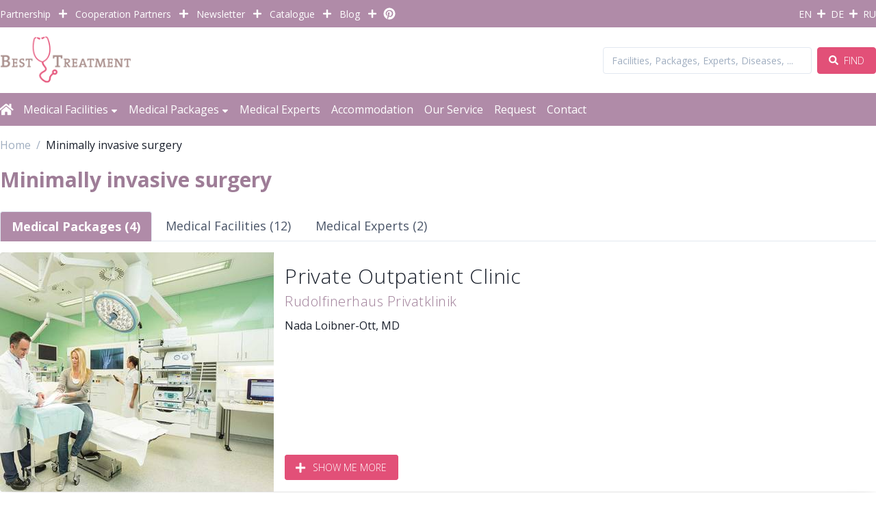

--- FILE ---
content_type: text/html; charset=utf-8
request_url: https://www.best-treatment.ru/en/treatments/minimally-invasive-surgery
body_size: 8973
content:
<!DOCTYPE html>
<html>
  <head>
    <meta charset="utf-8">
    <meta name="viewport" content="width=device-width, initial-scale=1">
    <title>Best Treatment</title>
    <meta name="csrf-param" content="authenticity_token" />
<meta name="csrf-token" content="jJ3o4R9zBHOFIzVFDl597Yu0RTDSx3RHm2I3P+Zw5KUlPIo0DgjL8WrQ7H5hhBDrznpskp6XaoqtLLEGM/Oo9w==" />
    
    <meta name="p:domain_verify" content="9c29091d487917ce8bc68d547e71a6a8"/>
   
    <link rel="apple-touch-icon" sizes="180x180" href="/assets/favicon/apple-touch-icon-dbf584a23a6fe751d3bfd8dcd7aa731f9850771d44928f027b2e0f2236d49057.png">
<link rel="icon" href="/assets/favicon/favicon-ca95fc8dc6e42cd2f14f2053cbdc8a3d686e87095fc60afd7007da5d3d55dcd9.ico">
<link rel="icon" type="image/png" sizes="32x32" href="/assets/favicon/favicon-32x32-873932b025502ed304a3ab8d6bc63ef8607f48fe4b15f7f696fdf279f4af3994.png">
<link rel="icon" type="image/png" sizes="16x16" href="/assets/favicon/favicon-16x16-818eba7f7555ae5ddf9b2677dcb8d6d1ede57e99b052e6f6bbdde375f848a900.png">

<link rel="mask-icon" href="/assets/favicon/safari-pinned-tab-fb7931d2112b16d1cc6675fb498a9b8b615b7e7cc75c4775fa3fb27c73de9b01.svg" color="#fbbd19">
<link rel="shortcut icon" href="/assets/favicon/favicon-ca95fc8dc6e42cd2f14f2053cbdc8a3d686e87095fc60afd7007da5d3d55dcd9.ico">
<meta name="apple-mobile-web-app-title" content="Mondial Reisen">
<meta name="application-name" content="Mondial Reisen">
<meta name="msapplication-TileColor" content="#fbbd19">
<meta name="msapplication-config" content="/assets/favicon/browserconfig-4a87d9cac505da763bcb28b036b06fb77e50448e681c6fc884e574d69bcf02dc.xml">
<meta name="theme-color" content="#ffffff">

    <link href="//fonts.googleapis.com/css?family=Open+Sans:300,400,600,700&display=swap&subset=cyrillic" rel="stylesheet">
    <script defer src="//kit.fontawesome.com/b85253da63.js"></script>
  
    <link rel="stylesheet" media="all" href="/packs/css/application-0952087a.css" data-turbolinks-track="reload" />
    <script src="/packs/js/application-90aeb39b74978dbb6b6c.js" data-turbolinks-track="reload"></script>
    
    <!-- Matomo -->
    <script>
      var _paq = window._paq = window._paq || [];
      _paq.push(['trackPageView']);
      _paq.push(['enableLinkTracking']);
      (function() {
        var u="https://analytics.mondial-enterprise.com/";
        _paq.push(['setTrackerUrl', u+'matomo.php']);
        _paq.push(['setSiteId', '15']);
        var d=document, g=d.createElement('script'), s=d.getElementsByTagName('script')[0];
        g.async=true; g.src=u+'matomo.js'; s.parentNode.insertBefore(g,s);
      })();
    </script>
    <!-- End Matomo Code -->

    <link rel="stylesheet" href="https://cdn.jsdelivr.net/npm/glightbox/dist/css/glightbox.min.css" />
    <script src="https://cdn.jsdelivr.net/gh/mcstudios/glightbox/dist/js/glightbox.min.js"></script>
    <script>
      /*window.addEventListener('DOMContentLoaded', function(){
        console.log("Fired");
        const lightbox = GLightbox();
     });*/      
    </script>
  </head>

  <body class="text-gray-900 leading-normal font-sans">
    <div id="app">
      <header>
  <section class="bg-purple-500 h-10 text-white text-sm px-4 lg:px-0">
    <div class="container mx-auto flex justify-between md:justify-between items-center h-full">
      <div class="flex justify-start items-center hidden md:block">
          <a href="/en/sign_ups/new">Partnership</a>
          <span class="fas fa-plus mx-2"></span>
        <a href="/en/partners">Cooperation Partners</a>
        <span class="fas fa-plus mx-2"></span>
        <a href="/en/newsletter">Newsletter</a>
        <span class="fas fa-plus mx-2"></span>
        <a href="/en/catalog">Catalogue</a>
        <span class="fas fa-plus mx-2"></span>
        <a href="/en/blog">Blog</a>
        <span class="fas fa-plus mx-2"></span>
        <a target="_blank" rel="noopener" href="https://www.pinterest.at/mondial_best_treatment">
          <span class="fab fa-pinterest" data-fa-transform="grow-4"></span>
</a>      </div>
      <div class="flex justify-start items-center md:hidden">
        <a target="_blank" rel="noopener" href="https://www.pinterest.at/mondial_best_treatment">
          <span class="fab fa-pinterest" data-fa-transform="grow-4"></span>
</a>      </div>
      <div class="flex justify-end items-center">
          <a href="/en/treatments/minimally-invasive-surgery">EN</a><span class="fas fa-plus mx-2"></span><a href="/de/treatments/minimally-invasive-surgery">DE</a><span class="fas fa-plus mx-2"></span><a href="/ru/treatments/minimally-invasive-surgery">RU</a>
      </div>
    </div>
  </section>
  
  <section class="container mx-auto py-2 px-4 lg:px-0 flex justify-between items-center">
    <a href="/en/welcome">
      <img class="h-16 md:h-20" alt="Best Treatment Logo" src="/assets/logo-a46ab12f87560bcef51464fa837a8c5646524f1b51f479fc41c02c64c289daa3.png" />
</a>    <div class="flex justify-between items-center">
      <div class="hidden md:block flex-1">
        <form class="flex justify-between" action="/en/search" accept-charset="UTF-8" method="get">
  <input class="form-input mr-2 flex-grow text-sm" placeholder="Facilities, Packages, Experts, Diseases, ..." size="38" type="text" name="q" id="q" />
  <button name="button" type="submit" class="btn">
    <i class="fas fa-search mr-1"></i> Find
</button></form>
      </div>
      <div class="lg:hidden">
        <drawer class="lg:hidden">
   <div v-cloak slot="content" class="h-screen relative flex flex-col justify-between">
        <ul class="text-purple-500 text-lg">
          <li class="pb-4">
            <span class="inline-block w-8"><i class="far fa-hospital mr-2"></i></span>
            <a href="/en/clinics">All Medical Facilities</a>
          </li>
          <li class="pb-4">
            <span class="inline-block w-8"><i class="far fa-first-aid mr-2"></i></span>
            <a href="/en/packages">All Medical Packages</a>
          </li>
          <li class="pb-4">
            <span class="inline-block w-8"><i class="far fa-user-md mr-2"></i></span>
            <a href="/en/doctors">Medical Experts</a>
          </li>
          <li class="pb-4">
            <span class="inline-block w-8"><i class="far fa-hotel mr-2"></i></span>
            <a href="/en/hotels">Accommodation</a>
          </li>
          <li class="pb-4">
            <span class="inline-block w-8"><i class="far fa-hands-heart"></i></span>
            <a href="/en/service">Our Service</a>
          </li>
          <li class="pb-4">
            <span class="inline-block w-8"><i class="far fa-share-alt"></i></span>
            <a href="/en/inquiries/new">Request</a>
          </li>
          <li class="pb-4">
            <span class="inline-block w-8"><i class="far fa-address-card"></i></span>
            <a href="/en/contact">Contact</a>
          </li>
        </ul>
        <ul class="text-purple-500 text-lg">
          <li class="pb-4">
            <span class="inline-block w-8"><i class="far fa-handshake mr-2"></i></span>
            <a href="/en/partners">Cooperation Partners</a>
          </li>
          <li class="pb-4">
            <span class="inline-block w-8"><i class="far fa-book-open mr-2"></i></span>
            <a href="/en/catalog">Catalogue</a>
          </li>
          <li class="pb-4">
            <span class="inline-block w-8"><i class="far fa-bullhorn mr-2"></i></span>
            <a href="/en/blog">Blog</a>
          </li>
        </ul>
   </div>
</drawer>
      </div>
    </div>
  </section>

  <section class="bg-purple-500 text-white text-sm md:text-base px-4 lg:px-0 hidden lg:block">
    <div class="container mx-auto flex flex-wrap justify-between lg:justify-start items-center h-full">
      <a class="lg:mr-4 py-3 hidden md:block" href="/en/welcome">
        <span class="fas fa-home" data-fa-transform="grow-3"></span>
</a>      <dropdown class="lg:mr-4" title="Medical Facilities">
        <div v-cloak slot="content">
          <ul>
            <li class="pb-1 -mt-1"><a href="/en/clinics">All Medical Facilities</a></li>
              <li class="pb-1"><a href="/en/localities/austria/clinics">Austria</a></li>
              <li class="pb-1"><a href="/en/localities/hungary/clinics">Hungary</a></li>
              <li class="pb-1"><a href="/en/localities/croatia/clinics">Croatia</a></li>
              <li class="pb-1"><a href="/en/localities/slovenia/clinics">Slovenia</a></li>
              <li class="pb-1"><a href="/en/localities/slovakia/clinics">Slovakia</a></li>
              <li class="pb-1"><a href="/en/localities/czechrepublic/clinics">Czech Republic</a></li>
          </ul>
        </div>
      </dropdown>
      <dropdown class="lg:mr-4" title="Medical Packages">
        <div v-cloak slot="content">
          <ul>
            <li class="pb-1 -mt-1"><a href="/en/packages">All Medical Packages</a></li>
              <li class="pb-1"><a href="/en/treatments/alternative-medicine-modern-fx-mayr-medicine">Modern F.X. Mayr medicine</a></li>
              <li class="pb-1"><a href="/en/treatments/pediatrics">Pediatrics</a></li>
              <li class="pb-1"><a href="/en/treatments/orthopaedics">Orthopaedics</a></li>
              <li class="pb-1"><a href="/en/treatments/internal-medicine-pulmonology">Pulmonology</a></li>
              <li class="pb-1"><a href="/en/treatments/internal-medicine-gastroenterology">Gastroenterology</a></li>
              <li class="pb-1"><a href="/en/treatments/internal-medicine-rheumatology">Rheumatology</a></li>
              <li class="pb-1"><a href="/en/treatments/radon-therapy">Radon therapy</a></li>
              <li class="pb-1"><a href="/en/treatments/check-up">Check-up</a></li>
              <li class="pb-1"><a href="/en/treatments/alternative-medicine-detox">Detox/Weight reduction</a></li>
              <li class="pb-1"><a href="/en/treatments/rehabilitation">Rehabilitation</a></li>
              <li class="pb-1"><a href="/en/treatments/pain-therapy">Pain therapy</a></li>
              <li class="pb-1"><a href="/en/treatments/internal%20medicine-cardiology">Cardiology</a></li>
          </ul>
        </div>
      </dropdown>
      <span class="lg:mr-4 py-3 hidden md:block"><a href="/en/doctors">Medical Experts</a></span>
      <span class="lg:mr-4 py-3 hidden md:block"><a href="/en/hotels">Accommodation</a></span>
      <span class="lg:mr-4 py-3 hidden lg:block"><a href="/en/service">Our Service</a></span>
      <span class="lg:mr-4 py-3 hidden lg:block"><a href="/en/inquiries/new">Request</a></span>
      <span class="py-3 hidden md:block"><a href="/en/contact">Contact</a></span>
  </section>
</header>
      
      <div class="container px-4 lg:mx-auto lg:p-0">
        <ul class="breadcrumbs"><li itemscope="itemscope" itemtype="http://data-vocabulary.org/Breadcrumb"><a itemprop="url" href="/?locale=en"><span itemprop="title">Home</span></a></li><li class="current" itemscope="itemscope" itemtype="http://data-vocabulary.org/Breadcrumb"><span itemprop="title">Minimally invasive surgery</span><meta itemprop="url" content="https://www.best-treatment.com/?locale=enen/treatments/minimally-invasive-surgery" /></li></ul>
      </div>
      
<div class="container py-4 px-4 lg:mx-auto lg:p-0">
  <h1 class="text-purple-600 text-xl md:text-3xl font-bold mb-6">Minimally invasive surgery</h1>
  <tabs>
    <tab name="Medical Packages (4)">
      <div slot="body" class="grid-1 md:grid-2 lg:grid-1">
        <article class="flex flex-col lg:flex-row shadow-xl">
  <div class="md:w-1/2 lg:h-auto lg:w-auto flex-none bg-cover bg-white rounded-t lg:rounded-t-none lg:rounded-l text-center overflow-hidden">
  <div class="relative">
    <a href="/en/clinics/rudolfinerhaus-privatklinik/packages/surgical-outpatient-unit">
      <img src="https://imgs.mondial-enterprise.com/E85mrum1Xbp4Z6DBqmmcqiCSZksEdOjkVt33QkYDx5Q/rs:auto:400:350:1:1/g:sm/bg:B08BA8/aHR0cHM6Ly93d3cu/YmVzdC10cmVhdG1l/bnQuY29tL3JhaWxz/L2FjdGl2ZV9zdG9y/YWdlL2Jsb2JzL2V5/SmZjbUZwYkhNaU9u/c2liV1Z6YzJGblpT/STZJa0pCYUhCQmN6/UklJaXdpWlhod0lq/cHVkV3hzTENKd2RY/SWlPaUppYkc5aVgy/bGtJbjE5LS1iMTQ4/ODFhMWRhNDdlMjZk/OTY4OWI0MjI2MTQx/NDcyOGMyNmFhNmJk/L1J1ZG9sZmluZXJo/YXVzX2FtYnVsYW56/XzA4M19jbXlrLmpw/Zw.jpg" />
</a>  </div>
  </div>
  <div class="flex-1 bg-white rounded-b lg:rounded-b-none lg:rounded-r p-4 flex flex-col justify-between leading-normal w-full">
    <div class="mb-8 flex-1">
      <a href="/en/clinics/rudolfinerhaus-privatklinik/packages/surgical-outpatient-unit">
      <h1 class="tracking-wide leading-tight font-light text-3xl mb-1">Private Outpatient Clinic</h1>
</a>      <div class="text-purple-600 mb-1 text-base lg:text-xl font-light tracking-wide">Rudolfinerhaus Privatklinik</div>
        <p class="text-gray-700 text-base mt-2"><div>Nada Loibner-Ott, MD<br>  </div></p>
    </div>
    <div class="mb-2">
      <a class="btn" href="/en/clinics/rudolfinerhaus-privatklinik/packages/surgical-outpatient-unit">
        <span class="fas fa-plus mr-3" data-fa-transform="grow-3"></span>Show me more
</a>    </div>
  </div>
</article>
<article class="flex flex-col lg:flex-row shadow-xl">
  <div class="md:w-1/2 lg:h-auto lg:w-auto flex-none bg-cover bg-white rounded-t lg:rounded-t-none lg:rounded-l text-center overflow-hidden">
  <div class="relative">
    <a href="/en/clinics/rudolfinerhaus-privatklinik/packages/orthopedics-and-trauma-surgery">
      <img src="https://imgs.mondial-enterprise.com/PNNUVEJ1AJTSf-cmNpIAr4M2_i5TIZuKa63m2SNbecg/rs:auto:400:350:1:1/g:sm/bg:B08BA8/aHR0cHM6Ly93d3cu/YmVzdC10cmVhdG1l/bnQuY29tL3JhaWxz/L2FjdGl2ZV9zdG9y/YWdlL2Jsb2JzL2V5/SmZjbUZwYkhNaU9u/c2liV1Z6YzJGblpT/STZJa0pCYUhCQmRF/VklJaXdpWlhod0lq/cHVkV3hzTENKd2RY/SWlPaUppYkc5aVgy/bGtJbjE5LS03YmFk/YjEwNzM4MjRmODFh/YTBjZjk1YTk4ZWYx/Nzc0OWI0MDM4ZWQ3/L1J1ZG9sZmluZXJo/YXVzX3JlemVwdGlv/bl8wMjFfY215ay5q/cGc.jpg" />
</a>  </div>
  </div>
  <div class="flex-1 bg-white rounded-b lg:rounded-b-none lg:rounded-r p-4 flex flex-col justify-between leading-normal w-full">
    <div class="mb-8 flex-1">
      <a href="/en/clinics/rudolfinerhaus-privatklinik/packages/orthopedics-and-trauma-surgery">
      <h1 class="tracking-wide leading-tight font-light text-3xl mb-1">Orthopaedics and Traumatology</h1>
</a>      <div class="text-purple-600 mb-1 text-base lg:text-xl font-light tracking-wide">Rudolfinerhaus Privatklinik</div>
        <p class="text-gray-700 text-base mt-2"><div>Coordinators: </div><div>
<strong>Prof. Martin Leixnering, MD,</strong> Coordinator Traumatology<br> <strong>Martin Buchelt, MD, MBA,</strong> Coordinator Orthopaedics</div></p>
    </div>
    <div class="mb-2">
      <a class="btn" href="/en/clinics/rudolfinerhaus-privatklinik/packages/orthopedics-and-trauma-surgery">
        <span class="fas fa-plus mr-3" data-fa-transform="grow-3"></span>Show me more
</a>    </div>
  </div>
</article>
<article class="flex flex-col lg:flex-row shadow-xl">
  <div class="md:w-1/2 lg:h-auto lg:w-auto flex-none bg-cover bg-white rounded-t lg:rounded-t-none lg:rounded-l text-center overflow-hidden">
  <div class="relative">
    <a href="/en/clinics/rudolfinerhaus-privatklinik/packages/urology">
      <img src="https://imgs.mondial-enterprise.com/d69wjbv1o-82TeyODlnbSqNO5PERXl0uD6F7TsOW54E/rs:auto:400:350:1:1/g:sm/bg:B08BA8/aHR0cHM6Ly93d3cu/YmVzdC10cmVhdG1l/bnQuY29tL3JhaWxz/L2FjdGl2ZV9zdG9y/YWdlL2Jsb2JzL2V5/SmZjbUZwYkhNaU9u/c2liV1Z6YzJGblpT/STZJa0pCYUhCQmRF/RklJaXdpWlhod0lq/cHVkV3hzTENKd2RY/SWlPaUppYkc5aVgy/bGtJbjE5LS1jODY5/ZWE4YWVjMjg3OGVh/YmU0NThkY2FmZTRi/NWM4M2VjMTI4YjBi/L1J1ZG9sZmluZXJo/YXVzLTA5NTYuanBn.jpg" />
</a>  </div>
  </div>
  <div class="flex-1 bg-white rounded-b lg:rounded-b-none lg:rounded-r p-4 flex flex-col justify-between leading-normal w-full">
    <div class="mb-8 flex-1">
      <a href="/en/clinics/rudolfinerhaus-privatklinik/packages/urology">
      <h1 class="tracking-wide leading-tight font-light text-3xl mb-1">Urology</h1>
</a>      <div class="text-purple-600 mb-1 text-base lg:text-xl font-light tracking-wide">Rudolfinerhaus Privatklinik</div>
        <p class="text-gray-700 text-base mt-2"><div>Prof. Bob Djavan, MD, coordinator<br> <br>  </div></p>
    </div>
    <div class="mb-2">
      <a class="btn" href="/en/clinics/rudolfinerhaus-privatklinik/packages/urology">
        <span class="fas fa-plus mr-3" data-fa-transform="grow-3"></span>Show me more
</a>    </div>
  </div>
</article>
<article class="flex flex-col lg:flex-row shadow-xl">
  <div class="md:w-1/2 lg:h-auto lg:w-auto flex-none bg-cover bg-white rounded-t lg:rounded-t-none lg:rounded-l text-center overflow-hidden">
  <div class="relative">
    <a href="/en/clinics/dr-winkler/packages/center-for-minimally-invasive-surgery">
      <img src="https://imgs.mondial-enterprise.com/QFuM9q8p9LBgEcfHbbQvGisfYVlCJ68r857DQvcm3hA/rs:auto:400:350:1:1/g:sm/bg:B08BA8/aHR0cHM6Ly93d3cu/YmVzdC10cmVhdG1l/bnQuY29tL3JhaWxz/L2FjdGl2ZV9zdG9y/YWdlL2Jsb2JzL2V5/SmZjbUZwYkhNaU9u/c2liV1Z6YzJGblpT/STZJa0pCYUhCQmRs/VkhJaXdpWlhod0lq/cHVkV3hzTENKd2RY/SWlPaUppYkc5aVgy/bGtJbjE5LS0yZWI1/ZmE0MzJjMTU3M2U3/MWY3ZjI2N2NjM2Qz/YWVjMjM3NDA0OTVh/L0RTQzAzOTQ4LkpQ/Rw.jpg" />
</a>  </div>
  </div>
  <div class="flex-1 bg-white rounded-b lg:rounded-b-none lg:rounded-r p-4 flex flex-col justify-between leading-normal w-full">
    <div class="mb-8 flex-1">
      <a href="/en/clinics/dr-winkler/packages/center-for-minimally-invasive-surgery">
      <h1 class="tracking-wide leading-tight font-light text-3xl mb-1">Center for Minimally Invasive-, Laparoscopic-, Tumour- / Tumor- and Reflux Surgery – RSMD</h1>
</a>      <div class="text-purple-600 mb-1 text-base lg:text-xl font-light tracking-wide">Center for Interdisciplinary Medical Checkup</div>
        <p class="text-gray-700 text-base mt-2"><p>Medicine Vienna - Your Exclusive Healthcare in the Heart of Vienna</p></p>
    </div>
    <div class="mb-2">
      <a class="btn" href="/en/clinics/dr-winkler/packages/center-for-minimally-invasive-surgery">
        <span class="fas fa-plus mr-3" data-fa-transform="grow-3"></span>Show me more
</a>    </div>
  </div>
</article>

      </div>
    </tab>

    <tab name="Medical Facilities (12)">
      <div slot="body" class="grid-1 md:grid-2 lg:grid-1">
        <article class="flex flex-col md:flex-row shadow-xl">
  <div class="md:w-1/2 lg:h-auto lg:w-auto flex-none bg-cover rounded-t lg:rounded-t-none lg:rounded-l text-center overflow-hidden">
  <a href="/en/clinics/privatklinik-doebling">
    <img class="w-full h-full" alt="Döbling Private Hospital" title="©Johannes Zinner" src="https://imgs.mondial-enterprise.com/m5vSMj9iDEaIx43pUC0OzJEjalnpOfmU7XFA8Kup64k/rs:auto:400:350:1:1/g:sm/bg:B08BA8/aHR0cHM6Ly93d3cu/YmVzdC10cmVhdG1l/bnQuY29tL3JhaWxz/L2FjdGl2ZV9zdG9y/YWdlL2Jsb2JzL2V5/SmZjbUZwYkhNaU9u/c2liV1Z6YzJGblpT/STZJa0pCYUhCQlpr/VTlJaXdpWlhod0lq/cHVkV3hzTENKd2RY/SWlPaUppYkc5aVgy/bGtJbjE5LS1lMmM0/NDJkZjY3ZjZmNzZk/NDQ2NTdiZDU0OGUy/YzdiMmUxOWZkMzU3/L1BLRF9IYXVzYW5z/aWNodC5qcGc.jpg" />
</a>  </div>
  <div class="flex-1 bg-white rounded-b lg:rounded-b-none lg:rounded-r p-4 flex flex-col justify-between leading-normal w-full">
    <div class="mb-8 flex-1">
      <p class="text-sm text-gray-600 uppercase">
        <a class="cursor-pointer" href="/en/localities/vienna/clinics">Vienna</a>
      </p>
      <a href="/en/clinics/privatklinik-doebling">
      <h1 class="tracking-wide leading-tight font-light text-3xl">Döbling Private Hospital</h1>
</a>        <div class="text-purple-600 mb-1 text-base lg:text-xl font-light tracking-wide"><div>Vienna International Health Center</div></div>
      <div class="flex flex-wrap my-2">
        <span class="bg-green-500 rounded-full px-3 py-1 text-sm text-gray-900 mr-2 mb-2 font-semibold">
  Romanian
</span><span class="bg-green-500 rounded-full px-3 py-1 text-sm text-gray-900 mr-2 mb-2 font-semibold">
  Russian
</span><span class="bg-green-500 rounded-full px-3 py-1 text-sm text-gray-900 mr-2 mb-2 font-semibold">
  English
</span><span class="bg-green-500 rounded-full px-3 py-1 text-sm text-gray-900 mr-2 mb-2 font-semibold">
  German
</span>
      </div>
      <p class="text-gray-700 text-base mt-2"><div>
<strong>Airport</strong>: Vienna 26 km<br> <strong>Train station:</strong> 1,5 km<br><br>
</div></p>
    </div>
    <div class="mb-2">
      <a class="btn" href="/en/clinics/privatklinik-doebling">
        <span class="fas fa-plus mr-3" data-fa-transform="grow-3"></span>Show me more
</a>    </div>
  </div>
</article>
<article class="flex flex-col md:flex-row shadow-xl">
  <div class="md:w-1/2 lg:h-auto lg:w-auto flex-none bg-cover rounded-t lg:rounded-t-none lg:rounded-l text-center overflow-hidden">
  <a href="/en/clinics/confraternitaet-privatklinik">
    <img class="w-full h-full" alt="Confraternität Private Hospital" title="©Johannes Zinner" src="https://imgs.mondial-enterprise.com/CNPXb7X0DW_8l4fEVGp9fp1b7CliBSTeeWNHEmE8Q3U/rs:auto:400:350:1:1/g:sm/bg:B08BA8/aHR0cHM6Ly93d3cu/YmVzdC10cmVhdG1l/bnQuY29tL3JhaWxz/L2FjdGl2ZV9zdG9y/YWdlL2Jsb2JzL2V5/SmZjbUZwYkhNaU9u/c2liV1Z6YzJGblpT/STZJa0pCYUhCQlpt/TTlJaXdpWlhod0lq/cHVkV3hzTENKd2RY/SWlPaUppYkc5aVgy/bGtJbjE5LS1lMTMy/ZmZmNzMwOTk1ZGRh/ZTg1NzhmN2IwNTA3/MGRjMmU3NDNmY2Q1/L1BLSl9IYXVzYW5z/aWNodC5KUEc.jpg" />
</a>  </div>
  <div class="flex-1 bg-white rounded-b lg:rounded-b-none lg:rounded-r p-4 flex flex-col justify-between leading-normal w-full">
    <div class="mb-8 flex-1">
      <p class="text-sm text-gray-600 uppercase">
        <a class="cursor-pointer" href="/en/localities/vienna/clinics">Vienna</a>
      </p>
      <a href="/en/clinics/confraternitaet-privatklinik">
      <h1 class="tracking-wide leading-tight font-light text-3xl">Confraternität Private Hospital</h1>
</a>        <div class="text-purple-600 mb-1 text-base lg:text-xl font-light tracking-wide"><div>Medical care at its best</div></div>
      <div class="flex flex-wrap my-2">
        <span class="bg-green-500 rounded-full px-3 py-1 text-sm text-gray-900 mr-2 mb-2 font-semibold">
  Russian
</span><span class="bg-green-500 rounded-full px-3 py-1 text-sm text-gray-900 mr-2 mb-2 font-semibold">
  English
</span><span class="bg-green-500 rounded-full px-3 py-1 text-sm text-gray-900 mr-2 mb-2 font-semibold">
  German
</span>
      </div>
      <p class="text-gray-700 text-base mt-2"><div>
<strong>Airport</strong>: Vienna 25 km<br> <strong>Train station:</strong> 3,5 km<br><br>
</div></p>
    </div>
    <div class="mb-2">
      <a class="btn" href="/en/clinics/confraternitaet-privatklinik">
        <span class="fas fa-plus mr-3" data-fa-transform="grow-3"></span>Show me more
</a>    </div>
  </div>
</article>
<article class="flex flex-col md:flex-row shadow-xl">
  <div class="md:w-1/2 lg:h-auto lg:w-auto flex-none bg-cover rounded-t lg:rounded-t-none lg:rounded-l text-center overflow-hidden">
  <a href="/en/clinics/privatklinik-wehrle-diakonissen">
    <img class="w-full h-full" alt="Wehrle-Diakonissen Private Hospital" title="" src="https://imgs.mondial-enterprise.com/kMjYTciP3ofHFkyWE_290yX_6DtuD3D4i-QVzirclYY/rs:auto:400:350:1:1/g:sm/bg:B08BA8/aHR0cHM6Ly93d3cu/YmVzdC10cmVhdG1l/bnQuY29tL3JhaWxz/L2FjdGl2ZV9zdG9y/YWdlL2Jsb2JzL2V5/SmZjbUZwYkhNaU9u/c2liV1Z6YzJGblpT/STZJa0pCYUhCQlpu/TTlJaXdpWlhod0lq/cHVkV3hzTENKd2RY/SWlPaUppYkc5aVgy/bGtJbjE5LS03NDNj/YjhiOWFhNzRjYTBm/NTAxYjI1OTk1ZmE1/ZDZiMDdjMDhmMTBh/L1BLV0RfRGlha29u/aXNzZW5fSGF1c2Fu/c2ljaHQuanBn.jpg" />
</a>  </div>
  <div class="flex-1 bg-white rounded-b lg:rounded-b-none lg:rounded-r p-4 flex flex-col justify-between leading-normal w-full">
    <div class="mb-8 flex-1">
      <p class="text-sm text-gray-600 uppercase">
        <a class="cursor-pointer" href="/en/localities/salzburgstate/clinics">Salzburg</a>
      </p>
      <a href="/en/clinics/privatklinik-wehrle-diakonissen">
      <h1 class="tracking-wide leading-tight font-light text-3xl">Wehrle-Diakonissen Private Hospital</h1>
</a>        <div class="text-purple-600 mb-1 text-base lg:text-xl font-light tracking-wide"><div>Integrative Medicine in a family atmosphere</div></div>
      <div class="flex flex-wrap my-2">
        <span class="bg-green-500 rounded-full px-3 py-1 text-sm text-gray-900 mr-2 mb-2 font-semibold">
  English
</span><span class="bg-green-500 rounded-full px-3 py-1 text-sm text-gray-900 mr-2 mb-2 font-semibold">
  German
</span>
      </div>
      <p class="text-gray-700 text-base mt-2"><div>
<strong>Airport</strong>: Salzburg 11 km<br><strong>Train station:</strong> 3 km<br><br>
</div></p>
    </div>
    <div class="mb-2">
      <a class="btn" href="/en/clinics/privatklinik-wehrle-diakonissen">
        <span class="fas fa-plus mr-3" data-fa-transform="grow-3"></span>Show me more
</a>    </div>
  </div>
</article>
<article class="flex flex-col md:flex-row shadow-xl">
  <div class="md:w-1/2 lg:h-auto lg:w-auto flex-none bg-cover rounded-t lg:rounded-t-none lg:rounded-l text-center overflow-hidden">
  <a href="/en/clinics/privatklinik-graz-ragnitz">
    <img class="w-full h-full" alt="Graz Ragnitz Private Hospital" title="" src="https://imgs.mondial-enterprise.com/gawvShMYYCkMYT67Ze6eu4Yvxulj_dD146gcrWEMlKE/rs:auto:400:350:1:1/g:sm/bg:B08BA8/aHR0cHM6Ly93d3cu/YmVzdC10cmVhdG1l/bnQuY29tL3JhaWxz/L2FjdGl2ZV9zdG9y/YWdlL2Jsb2JzL2V5/SmZjbUZwYkhNaU9u/c2liV1Z6YzJGblpT/STZJa0pCYUhCQlpY/TTlJaXdpWlhod0lq/cHVkV3hzTENKd2RY/SWlPaUppYkc5aVgy/bGtJbjE5LS00MThl/ZTEwMzg5MDYwZWNj/YmE5MDZjYmYyOTg3/MmE1NWY5NGJjZWZk/L1BLR19IYXVzYW5z/aWNodC5qcGc.jpg" />
</a>  </div>
  <div class="flex-1 bg-white rounded-b lg:rounded-b-none lg:rounded-r p-4 flex flex-col justify-between leading-normal w-full">
    <div class="mb-8 flex-1">
      <p class="text-sm text-gray-600 uppercase">
        <a class="cursor-pointer" href="/en/localities/graz/clinics">Graz</a>
      </p>
      <a href="/en/clinics/privatklinik-graz-ragnitz">
      <h1 class="tracking-wide leading-tight font-light text-3xl">Graz Ragnitz Private Hospital</h1>
</a>        <div class="text-purple-600 mb-1 text-base lg:text-xl font-light tracking-wide"><div>Together for Your Health</div></div>
      <div class="flex flex-wrap my-2">
        <span class="bg-green-500 rounded-full px-3 py-1 text-sm text-gray-900 mr-2 mb-2 font-semibold">
  English
</span><span class="bg-green-500 rounded-full px-3 py-1 text-sm text-gray-900 mr-2 mb-2 font-semibold">
  Croatian
</span><span class="bg-green-500 rounded-full px-3 py-1 text-sm text-gray-900 mr-2 mb-2 font-semibold">
  German
</span>
      </div>
      <p class="text-gray-700 text-base mt-2"><div>
<strong>Airport</strong>: Graz 15 km<br> <strong>Train station:</strong> 5 km<br><br>
</div></p>
    </div>
    <div class="mb-2">
      <a class="btn" href="/en/clinics/privatklinik-graz-ragnitz">
        <span class="fas fa-plus mr-3" data-fa-transform="grow-3"></span>Show me more
</a>    </div>
  </div>
</article>
<article class="flex flex-col md:flex-row shadow-xl">
  <div class="md:w-1/2 lg:h-auto lg:w-auto flex-none bg-cover rounded-t lg:rounded-t-none lg:rounded-l text-center overflow-hidden">
  <a href="/en/clinics/privatklinik-villach">
    <img class="w-full h-full" alt="Villach Private Hospital" title="" src="https://imgs.mondial-enterprise.com/ktdybXq2G4ISbew_x4x6sb6Q9GMb8OUvf7avDDP_qL4/rs:auto:400:350:1:1/g:sm/bg:B08BA8/aHR0cHM6Ly93d3cu/YmVzdC10cmVhdG1l/bnQuY29tL3JhaWxz/L2FjdGl2ZV9zdG9y/YWdlL2Jsb2JzL2V5/SmZjbUZwYkhNaU9u/c2liV1Z6YzJGblpT/STZJa0pCYUhCQmJq/UkZJaXdpWlhod0lq/cHVkV3hzTENKd2RY/SWlPaUppYkc5aVgy/bGtJbjE5LS1jMDBl/ZDZiMjRhZTgyYTU1/MDA0NDIwNDQ2MjM5/Njc2YzhkMzAzZGZm/L1BLVl9QYXRpZW50/LTkyLmpwZw.jpg" />
</a>  </div>
  <div class="flex-1 bg-white rounded-b lg:rounded-b-none lg:rounded-r p-4 flex flex-col justify-between leading-normal w-full">
    <div class="mb-8 flex-1">
      <p class="text-sm text-gray-600 uppercase">
        <a class="cursor-pointer" href="/en/localities/warmbadvillach/clinics">Warmbad-Villach</a>
      </p>
      <a href="/en/clinics/privatklinik-villach">
      <h1 class="tracking-wide leading-tight font-light text-3xl">Villach Private Hospital</h1>
</a>        <div class="text-purple-600 mb-1 text-base lg:text-xl font-light tracking-wide"><div>High-quality medicine with empathy</div></div>
      <div class="flex flex-wrap my-2">
        <span class="bg-green-500 rounded-full px-3 py-1 text-sm text-gray-900 mr-2 mb-2 font-semibold">
  German
</span><span class="bg-green-500 rounded-full px-3 py-1 text-sm text-gray-900 mr-2 mb-2 font-semibold">
  English
</span>
      </div>
      <p class="text-gray-700 text-base mt-2"><div>
<strong>Airport</strong>: Klagenfurt 50 km<br> <strong>Train station: </strong>6 km</div></p>
    </div>
    <div class="mb-2">
      <a class="btn" href="/en/clinics/privatklinik-villach">
        <span class="fas fa-plus mr-3" data-fa-transform="grow-3"></span>Show me more
</a>    </div>
  </div>
</article>
<article class="flex flex-col md:flex-row shadow-xl">
  <div class="md:w-1/2 lg:h-auto lg:w-auto flex-none bg-cover rounded-t lg:rounded-t-none lg:rounded-l text-center overflow-hidden">
  <a href="/en/clinics/privatklinik-leech">
    <img class="w-full h-full" alt="Private Clinic Leech" title="" src="https://imgs.mondial-enterprise.com/i8RvyNWClXPI_5Oj5ICKf59V5Qt7K5_5adYnofV2ZGQ/rs:auto:400:350:1:1/g:sm/bg:B08BA8/aHR0cHM6Ly93d3cu/YmVzdC10cmVhdG1l/bnQuY29tL3JhaWxz/L2FjdGl2ZV9zdG9y/YWdlL2Jsb2JzL2V5/SmZjbUZwYkhNaU9u/c2liV1Z6YzJGblpT/STZJa0pCYUhCQmNV/bEZJaXdpWlhod0lq/cHVkV3hzTENKd2RY/SWlPaUppYkc5aVgy/bGtJbjE5LS01ZWVh/ZGNkNmI4YjFkYWU0/MzIyZGYyOWY3MTk2/YjUzZjA0N2NkOTQ3/L1BLX0xlZWNoMTMu/anBn.jpg" />
</a>  </div>
  <div class="flex-1 bg-white rounded-b lg:rounded-b-none lg:rounded-r p-4 flex flex-col justify-between leading-normal w-full">
    <div class="mb-8 flex-1">
      <p class="text-sm text-gray-600 uppercase">
        <a class="cursor-pointer" href="/en/localities/graz/clinics">Graz</a>
      </p>
      <a href="/en/clinics/privatklinik-leech">
      <h1 class="tracking-wide leading-tight font-light text-3xl">Private Clinic Leech</h1>
</a>      <div class="flex flex-wrap my-2">
        <span class="bg-green-500 rounded-full px-3 py-1 text-sm text-gray-900 mr-2 mb-2 font-semibold">
  Russian
</span><span class="bg-green-500 rounded-full px-3 py-1 text-sm text-gray-900 mr-2 mb-2 font-semibold">
  German
</span><span class="bg-green-500 rounded-full px-3 py-1 text-sm text-gray-900 mr-2 mb-2 font-semibold">
  English
</span>
      </div>
      <p class="text-gray-700 text-base mt-2"><div>
<strong>Airport</strong>: Graz 15 km<br> <strong>Train station: </strong>1,5 km</div></p>
    </div>
    <div class="mb-2">
      <a class="btn" href="/en/clinics/privatklinik-leech">
        <span class="fas fa-plus mr-3" data-fa-transform="grow-3"></span>Show me more
</a>    </div>
  </div>
</article>
<article class="flex flex-col md:flex-row shadow-xl">
  <div class="md:w-1/2 lg:h-auto lg:w-auto flex-none bg-cover rounded-t lg:rounded-t-none lg:rounded-l text-center overflow-hidden">
  <a href="/en/clinics/privatklinik-maria-hilf">
    <img class="w-full h-full" alt="Maria Hilf Private Hospital" title="" src="https://imgs.mondial-enterprise.com/7zE8vHqrnSOPWMaGY5vNugxFBxTrLKoIpN10AdDCpJI/rs:auto:400:350:1:1/g:sm/bg:B08BA8/aHR0cHM6Ly93d3cu/YmVzdC10cmVhdG1l/bnQuY29tL3JhaWxz/L2FjdGl2ZV9zdG9y/YWdlL2Jsb2JzL2V5/SmZjbUZwYkhNaU9u/c2liV1Z6YzJGblpT/STZJa0pCYUhCQmJY/ZEZJaXdpWlhod0lq/cHVkV3hzTENKd2RY/SWlPaUppYkc5aVgy/bGtJbjE5LS1hYTcw/MDUyN2ZjYTc3OGRh/NTNmODdjZGU5MTlj/NWYyYjc0ZjQwNTc1/L0tQSF8zNzQyLkpQ/Rw.jpg" />
</a>  </div>
  <div class="flex-1 bg-white rounded-b lg:rounded-b-none lg:rounded-r p-4 flex flex-col justify-between leading-normal w-full">
    <div class="mb-8 flex-1">
      <p class="text-sm text-gray-600 uppercase">
        <a class="cursor-pointer" href="/en/localities/klagenfurt/clinics">Klagenfurt</a>
      </p>
      <a href="/en/clinics/privatklinik-maria-hilf">
      <h1 class="tracking-wide leading-tight font-light text-3xl">Maria Hilf Private Hospital</h1>
</a>        <div class="text-purple-600 mb-1 text-base lg:text-xl font-light tracking-wide"><div>Best medicine for your health </div></div>
      <div class="flex flex-wrap my-2">
        <span class="bg-green-500 rounded-full px-3 py-1 text-sm text-gray-900 mr-2 mb-2 font-semibold">
  Russian
</span><span class="bg-green-500 rounded-full px-3 py-1 text-sm text-gray-900 mr-2 mb-2 font-semibold">
  German
</span><span class="bg-green-500 rounded-full px-3 py-1 text-sm text-gray-900 mr-2 mb-2 font-semibold">
  English
</span>
      </div>
      <p class="text-gray-700 text-base mt-2"><div>
<strong>Airport</strong>: Klagenfurt 5 km<br> <strong>Train station: </strong>2,5 km</div></p>
    </div>
    <div class="mb-2">
      <a class="btn" href="/en/clinics/privatklinik-maria-hilf">
        <span class="fas fa-plus mr-3" data-fa-transform="grow-3"></span>Show me more
</a>    </div>
  </div>
</article>
<article class="flex flex-col md:flex-row shadow-xl">
  <div class="md:w-1/2 lg:h-auto lg:w-auto flex-none bg-cover rounded-t lg:rounded-t-none lg:rounded-l text-center overflow-hidden">
  <a href="/en/clinics/arthros-medical-center">
    <img class="w-full h-full" alt="Arthros Medical Center" title="" src="https://imgs.mondial-enterprise.com/PPW89MY78zIGhHx4IXQSwOPXgbr3l4WTD6tzOMtHqls/rs:auto:400:350:1:1/g:sm/bg:B08BA8/aHR0cHM6Ly93d3cu/YmVzdC10cmVhdG1l/bnQuY29tL3JhaWxz/L2FjdGl2ZV9zdG9y/YWdlL2Jsb2JzL2V5/SmZjbUZwYkhNaU9u/c2liV1Z6YzJGblpT/STZJa0pCYUhCQmJ6/UkpJaXdpWlhod0lq/cHVkV3hzTENKd2RY/SWlPaUppYkc5aVgy/bGtJbjE5LS02MGYx/NTYwNjExOWUzODBm/Yjc0ZjVlMmU5OTFl/Y2Q2YmUwMjk2NWE1/L3N0YXJ0LWFydGhy/b3MuanBn.jpg" />
</a>  </div>
  <div class="flex-1 bg-white rounded-b lg:rounded-b-none lg:rounded-r p-4 flex flex-col justify-between leading-normal w-full">
    <div class="mb-8 flex-1">
      <p class="text-sm text-gray-600 uppercase">
        <a class="cursor-pointer" href="/en/localities/vienna/clinics">Vienna</a>
      </p>
      <a href="/en/clinics/arthros-medical-center">
      <h1 class="tracking-wide leading-tight font-light text-3xl">Arthros Medical Center</h1>
</a>        <div class="text-purple-600 mb-1 text-base lg:text-xl font-light tracking-wide"><div>Swift, expert medical assistance in the event of injury or accident</div></div>
      <div class="flex flex-wrap my-2">
        <span class="bg-green-500 rounded-full px-3 py-1 text-sm text-gray-900 mr-2 mb-2 font-semibold">
  German
</span><span class="bg-green-500 rounded-full px-3 py-1 text-sm text-gray-900 mr-2 mb-2 font-semibold">
  English
</span>
      </div>
      <p class="text-gray-700 text-base mt-2"><div>
<strong>Airport</strong>: Vienna 26 km<br> <strong>Train station:</strong> 1,5 km</div></p>
    </div>
    <div class="mb-2">
      <a class="btn" href="/en/clinics/arthros-medical-center">
        <span class="fas fa-plus mr-3" data-fa-transform="grow-3"></span>Show me more
</a>    </div>
  </div>
</article>
<article class="flex flex-col md:flex-row shadow-xl">
  <div class="md:w-1/2 lg:h-auto lg:w-auto flex-none bg-cover rounded-t lg:rounded-t-none lg:rounded-l text-center overflow-hidden">
  <a href="/en/clinics/knee-clinic-dr-frisee">
    <img class="w-full h-full" alt="Knee Clinic Dr. Frisee" title="" src="https://imgs.mondial-enterprise.com/GuMd8xczbsxicfs6ckaX7ybOdqg2u9fa5iRWrMNJmAg/rs:auto:400:350:1:1/g:sm/bg:B08BA8/aHR0cHM6Ly93d3cu/YmVzdC10cmVhdG1l/bnQuY29tL3JhaWxz/L2FjdGl2ZV9zdG9y/YWdlL2Jsb2JzL2V5/SmZjbUZwYkhNaU9u/c2liV1Z6YzJGblpT/STZJa0pCYUhCQmNG/VkpJaXdpWlhod0lq/cHVkV3hzTENKd2RY/SWlPaUppYkc5aVgy/bGtJbjE5LS04ODZh/NmJkMjUxMzY4NWQ3/YjU3YzdhYzhhMDJk/NDA1YTdmNTNhYWM3/L2tuaWVrbGluaWst/cHJlc3NlLV9NR185/ODI5LmpwZw.jpg" />
</a>  </div>
  <div class="flex-1 bg-white rounded-b lg:rounded-b-none lg:rounded-r p-4 flex flex-col justify-between leading-normal w-full">
    <div class="mb-8 flex-1">
      <p class="text-sm text-gray-600 uppercase">
        <a class="cursor-pointer" href="/en/localities/vienna/clinics">Vienna</a>
      </p>
      <a href="/en/clinics/knee-clinic-dr-frisee">
      <h1 class="tracking-wide leading-tight font-light text-3xl">Knee Clinic Dr. Frisee</h1>
</a>        <div class="text-purple-600 mb-1 text-base lg:text-xl font-light tracking-wide"><div>Traumatological and orthopedic competence center for knee injuries</div></div>
      <div class="flex flex-wrap my-2">
        <span class="bg-green-500 rounded-full px-3 py-1 text-sm text-gray-900 mr-2 mb-2 font-semibold">
  German
</span><span class="bg-green-500 rounded-full px-3 py-1 text-sm text-gray-900 mr-2 mb-2 font-semibold">
  English
</span>
      </div>
      <p class="text-gray-700 text-base mt-2"><div>
<strong>Airport</strong>: Vienna 26 km<br> <strong>Train station:</strong> 1,5 km</div></p>
    </div>
    <div class="mb-2">
      <a class="btn" href="/en/clinics/knee-clinic-dr-frisee">
        <span class="fas fa-plus mr-3" data-fa-transform="grow-3"></span>Show me more
</a>    </div>
  </div>
</article>
<article class="flex flex-col md:flex-row shadow-xl">
  <div class="md:w-1/2 lg:h-auto lg:w-auto flex-none bg-cover rounded-t lg:rounded-t-none lg:rounded-l text-center overflow-hidden">
  <a href="/en/clinics/goldenes-kreuz">
    <img class="w-full h-full" alt="Goldenes Kreuz Private Hospital" title="©Colin Anderson" src="https://imgs.mondial-enterprise.com/f_gW6enF6jqbpk7wttp6V8mPB1iHEusSSlm3I7LBt6s/rs:auto:400:350:1:1/g:sm/bg:B08BA8/aHR0cHM6Ly93d3cu/YmVzdC10cmVhdG1l/bnQuY29tL3JhaWxz/L2FjdGl2ZV9zdG9y/YWdlL2Jsb2JzL2V5/SmZjbUZwYkhNaU9u/c2liV1Z6YzJGblpT/STZJa0pCYUhCQmFG/bERJaXdpWlhod0lq/cHVkV3hzTENKd2RY/SWlPaUppYkc5aVgy/bGtJbjE5LS05MTRl/MTBkZWNlYmIzMjZi/ZTkwYzg3YjkxMGEw/MjdkMWYyMDdlZjFl/L0dvbGRlbmVzX0ty/ZXV6LmpwZw.jpg" />
</a>  </div>
  <div class="flex-1 bg-white rounded-b lg:rounded-b-none lg:rounded-r p-4 flex flex-col justify-between leading-normal w-full">
    <div class="mb-8 flex-1">
      <p class="text-sm text-gray-600 uppercase">
        <a class="cursor-pointer" href="/en/localities/vienna/clinics">Vienna</a>
      </p>
      <a href="/en/clinics/goldenes-kreuz">
      <h1 class="tracking-wide leading-tight font-light text-3xl">Goldenes Kreuz Private Hospital</h1>
</a>      <div class="flex flex-wrap my-2">
        <span class="bg-green-500 rounded-full px-3 py-1 text-sm text-gray-900 mr-2 mb-2 font-semibold">
  German
</span><span class="bg-green-500 rounded-full px-3 py-1 text-sm text-gray-900 mr-2 mb-2 font-semibold">
  English
</span>
      </div>
      <p class="text-gray-700 text-base mt-2"><div>
<strong>Airport</strong>: Vienna 22 km<br> <strong>Train station: </strong>3 km</div></p>
    </div>
    <div class="mb-2">
      <a class="btn" href="/en/clinics/goldenes-kreuz">
        <span class="fas fa-plus mr-3" data-fa-transform="grow-3"></span>Show me more
</a>    </div>
  </div>
</article>
<article class="flex flex-col md:flex-row shadow-xl">
  <div class="md:w-1/2 lg:h-auto lg:w-auto flex-none bg-cover rounded-t lg:rounded-t-none lg:rounded-l text-center overflow-hidden">
  <a href="/en/clinics/dr-winkler">
    <img class="w-full h-full" alt="Center for Interdisciplinary Medical Checkup" title="" src="https://imgs.mondial-enterprise.com/urXS_Gq5Zur_35CVbI0aa6qvG1svHs3l8M0WDiIek-g/rs:auto:400:350:1:1/g:sm/bg:B08BA8/aHR0cHM6Ly93d3cu/YmVzdC10cmVhdG1l/bnQuY29tL3JhaWxz/L2FjdGl2ZV9zdG9y/YWdlL2Jsb2JzL2V5/SmZjbUZwYkhNaU9u/c2liV1Z6YzJGblpT/STZJa0pCYUhCQmFt/OUNJaXdpWlhod0lq/cHVkV3hzTENKd2RY/SWlPaUppYkc5aVgy/bGtJbjE5LS0zYWEz/OTA1NTAxNzJlNTFi/YTFjNDE2MjE1YWQ1/MzcwMjE5NzVkMDFh/LzAwMy1Sb3NlbmJy/dXNlbnN0ci0yLmpw/Zw.jpg" />
</a>  </div>
  <div class="flex-1 bg-white rounded-b lg:rounded-b-none lg:rounded-r p-4 flex flex-col justify-between leading-normal w-full">
    <div class="mb-8 flex-1">
      <p class="text-sm text-gray-600 uppercase">
        <a class="cursor-pointer" href="/en/localities/vienna/clinics">Vienna</a>
      </p>
      <a href="/en/clinics/dr-winkler">
      <h1 class="tracking-wide leading-tight font-light text-3xl">Center for Interdisciplinary Medical Checkup</h1>
</a>        <div class="text-purple-600 mb-1 text-base lg:text-xl font-light tracking-wide"><div>We make sure that you stay healthy, fit and vital. So you can enjoy your life longer actively!</div></div>
      <div class="flex flex-wrap my-2">
        <span class="bg-green-500 rounded-full px-3 py-1 text-sm text-gray-900 mr-2 mb-2 font-semibold">
  Polish
</span><span class="bg-green-500 rounded-full px-3 py-1 text-sm text-gray-900 mr-2 mb-2 font-semibold">
  Arabic
</span><span class="bg-green-500 rounded-full px-3 py-1 text-sm text-gray-900 mr-2 mb-2 font-semibold">
  Russian
</span><span class="bg-green-500 rounded-full px-3 py-1 text-sm text-gray-900 mr-2 mb-2 font-semibold">
  English
</span><span class="bg-green-500 rounded-full px-3 py-1 text-sm text-gray-900 mr-2 mb-2 font-semibold">
  German
</span>
      </div>
      <p class="text-gray-700 text-base mt-2"><div>
<strong>Airport</strong>: Vienna 18 km<br> <strong>Train station:</strong> 600 m<br> </div></p>
    </div>
    <div class="mb-2">
      <a class="btn" href="/en/clinics/dr-winkler">
        <span class="fas fa-plus mr-3" data-fa-transform="grow-3"></span>Show me more
</a>    </div>
  </div>
</article>
<article class="flex flex-col md:flex-row shadow-xl">
  <div class="md:w-1/2 lg:h-auto lg:w-auto flex-none bg-cover rounded-t lg:rounded-t-none lg:rounded-l text-center overflow-hidden">
  <a href="/en/clinics/rudolfinerhaus-privatklinik">
    <img class="w-full h-full" alt="Rudolfinerhaus Privatklinik" title="" src="https://imgs.mondial-enterprise.com/tMfGJFwcTJFagJRT_d0Tp9RqCqa59zjHM2h0dr_0xaM/rs:auto:400:350:1:1/g:sm/bg:B08BA8/aHR0cHM6Ly93d3cu/YmVzdC10cmVhdG1l/bnQuY29tL3JhaWxz/L2FjdGl2ZV9zdG9y/YWdlL2Jsb2JzL2V5/SmZjbUZwYkhNaU9u/c2liV1Z6YzJGblpT/STZJa0pCYUhCQmJq/UktJaXdpWlhod0lq/cHVkV3hzTENKd2RY/SWlPaUppYkc5aVgy/bGtJbjE5LS1mZjAy/OWM2MDU5MGMwODQ2/ZjRkOThmMTdiMDNk/NWQ5ZjM4NDQzNWMw/L1J1ZG9sZmluZXJo/YXVzXzIwMDIxMF9S/R0IlMjM3X1p1c2No/bml0dCUyMGV4dGVy/bmUlMjBadXdlaXNl/ci5qcGc.jpg" />
</a>  </div>
  <div class="flex-1 bg-white rounded-b lg:rounded-b-none lg:rounded-r p-4 flex flex-col justify-between leading-normal w-full">
    <div class="mb-8 flex-1">
      <p class="text-sm text-gray-600 uppercase">
        <a class="cursor-pointer" href="/en/localities/vienna/clinics">Vienna</a>
      </p>
      <a href="/en/clinics/rudolfinerhaus-privatklinik">
      <h1 class="tracking-wide leading-tight font-light text-3xl">Rudolfinerhaus Privatklinik</h1>
</a>        <div class="text-purple-600 mb-1 text-base lg:text-xl font-light tracking-wide"><div>Vienna's leading hospital</div></div>
      <div class="flex flex-wrap my-2">
        <span class="bg-green-500 rounded-full px-3 py-1 text-sm text-gray-900 mr-2 mb-2 font-semibold">
  Arabic
</span><span class="bg-green-500 rounded-full px-3 py-1 text-sm text-gray-900 mr-2 mb-2 font-semibold">
  Romanian
</span><span class="bg-green-500 rounded-full px-3 py-1 text-sm text-gray-900 mr-2 mb-2 font-semibold">
  Russian
</span><span class="bg-green-500 rounded-full px-3 py-1 text-sm text-gray-900 mr-2 mb-2 font-semibold">
  English
</span><span class="bg-green-500 rounded-full px-3 py-1 text-sm text-gray-900 mr-2 mb-2 font-semibold">
  German
</span>
      </div>
      <p class="text-gray-700 text-base mt-2"><div>
<strong>Airport</strong>: Vienna 22 km<br> <strong>Train station: </strong>500 m</div></p>
    </div>
    <div class="mb-2">
      <a class="btn" href="/en/clinics/rudolfinerhaus-privatklinik">
        <span class="fas fa-plus mr-3" data-fa-transform="grow-3"></span>Show me more
</a>    </div>
  </div>
</article>

      </div>
    </tab>

    <tab name="Medical Experts (2)">
      <div slot="body" class="grid-1 md:grid-2 lg:grid-3">
        <article class="flex flex-col lg:flex-row shadow-xl bg-white">
  <div class="w-1/2 md:w-1/5 p-4 rounded-t lg:rounded-t-none lg:rounded-l text-center overflow-hidden bg-white">
    <a href="/en/doctors/thomas-winkler-m-d">
      <img alt="Dr. Thomas Winkler" src="https://imgs.mondial-enterprise.com/MM-cIOgjMjUBDXITz-HMIA5yW_zywUUpJJWFWURTgH8/rs:fill:150:200:1:1/g:sm/bg:B08BA8/aHR0cHM6Ly93d3cu/YmVzdC10cmVhdG1l/bnQuY29tL3JhaWxz/L2FjdGl2ZV9zdG9y/YWdlL2Jsb2JzL2V5/SmZjbUZwYkhNaU9u/c2liV1Z6YzJGblpT/STZJa0pCYUhCQldX/czlJaXdpWlhod0lq/cHVkV3hzTENKd2RY/SWlPaUppYkc5aVgy/bGtJbjE5LS03ZmYz/MzI5YTg1NDg1NGFk/Njk5YWVmYjQwMDk3/NTI0ZTNhNmJiYWVj/L3Rob21hc193aW5r/bGVyX3BvcnRyYWl0/LmpwZw.jpg" />
</a>  </div>
  <div class="flex-1 bg-white rounded-b lg:rounded-b-none lg:rounded-r p-4 flex flex-col justify-between leading-normal w-full">
    <div class="mb-8 flex-1">
      <p class="text-sm text-gray-600 uppercase">
        Dr.
      </p>
      <h1 class="tracking-wide leading-tight font-light text-3xl mb-1"><a href="/en/doctors/thomas-winkler-m-d">Thomas Winkler</a></h1>
      <div class="text-purple-600 mb-1 text-base lg:text-xl font-light tracking-wide"><div>Specialist for surgery, visceral surgery, reflux (GERD), thyroid gland, rectum and colon diseases</div></div>
      <div class="flex flex-wrap my-2">
        <span class="bg-green-500 rounded-full px-3 py-1 text-sm text-gray-900 mr-2 mb-2 font-semibold">
  German
</span><span class="bg-green-500 rounded-full px-3 py-1 text-sm text-gray-900 mr-2 mb-2 font-semibold">
  English
</span>
      </div>
      <div class="description my-2">
        <div>A specialist in reflux - GERD, thyroid, rectum and colon diseases.</div>
      </div>
    </div>
    <div class="mb-2">
        <a class="btn" href="/en/doctors/thomas-winkler-m-d">
          <span class="fas fa-plus mr-3" data-fa-transform="grow-3"></span>Show me more
</a>      </div>
  </div>
</article>
<article class="flex flex-col lg:flex-row shadow-xl bg-white">
  <div class="w-1/2 md:w-1/5 p-4 rounded-t lg:rounded-t-none lg:rounded-l text-center overflow-hidden bg-white">
    <a href="/en/doctors/florian-frisee">
      <img alt="Dr. OA Dr. med. univ. Florian Frisee" src="https://imgs.mondial-enterprise.com/qE2OxJKii-BlHAa19Etb0xFiN-Jyyi__huVFbgyK_KM/rs:fill:150:200:1:1/g:sm/bg:B08BA8/aHR0cHM6Ly93d3cu/YmVzdC10cmVhdG1l/bnQuY29tL3JhaWxz/L2FjdGl2ZV9zdG9y/YWdlL2Jsb2JzL2V5/SmZjbUZwYkhNaU9u/c2liV1Z6YzJGblpT/STZJa0pCYUhCQmNE/UkpJaXdpWlhod0lq/cHVkV3hzTENKd2RY/SWlPaUppYkc5aVgy/bGtJbjE5LS01YTU0/YmU4MjZhOWU5ZTdi/MmY5MDM5NjAxOWQ4/MDdjYWM1NjU2Mzc5/L1NjcmVlbnNob3Ql/MjAyMDIwLTAyLTI1/JTIwYXQlMjAxNC4y/MC41MC5wbmc.jpg" />
</a>  </div>
  <div class="flex-1 bg-white rounded-b lg:rounded-b-none lg:rounded-r p-4 flex flex-col justify-between leading-normal w-full">
    <div class="mb-8 flex-1">
      <p class="text-sm text-gray-600 uppercase">
        Dr. OA Dr. med. univ.
      </p>
      <h1 class="tracking-wide leading-tight font-light text-3xl mb-1"><a href="/en/doctors/florian-frisee">Florian Frisee</a></h1>
      <div class="text-purple-600 mb-1 text-base lg:text-xl font-light tracking-wide"><div>Trauma surgery and sports traumatology specialist. Head of Arthros Medical Center Vienna and Knee Clinic</div></div>
      <div class="flex flex-wrap my-2">
        <span class="bg-green-500 rounded-full px-3 py-1 text-sm text-gray-900 mr-2 mb-2 font-semibold">
  German
</span><span class="bg-green-500 rounded-full px-3 py-1 text-sm text-gray-900 mr-2 mb-2 font-semibold">
  English
</span>
      </div>
      <div class="description my-2">
        <div>Specialist for arthroscopic knee surgery (meniscus, cruciate ligament) and knee prosthetics with more than 20 years of experience and several thousands of surgical interventions.</div>
      </div>
    </div>
    <div class="mb-2">
        <a class="btn" href="/en/doctors/florian-frisee">
          <span class="fas fa-plus mr-3" data-fa-transform="grow-3"></span>Show me more
</a>      </div>
  </div>
</article>

      </div>
    </tab>
  </tabs>
</div>
      <footer class="text-gray-800">  
  <section class="bg-gray-100 border-t border-gray-300 py-6">
   
    <div class="container px-4 lg:mx-auto lg:p-0">
      <h1 class="text-3xl tracking-wide font-thin mb-2">Best Treatment</h1>
      <div class="flex flex-wrap justify-between">
        <div class="my-2 lg:my-0">
          <h2 class="font-bold">Mondial GmbH Co. KG</h2>
          <p>
              Operngasse 20b, Austria - 1040 Vienna<br>
              <a href="mailto:info@best-treatment.com" class="text-pink-500">info@best-treatment.com</a><br>
              t +43 1 58804 131<br>
            </p>
        </div>

        <div class="my-2 lg:my-0">
          <h3 class="font-bold">Countries</h3>
          <ul>
              <li class="hover:text-pink-500">
                <strong>+ </strong><a href="/en/localities/austria/clinics">Austria</a>
              </li>
              <li class="hover:text-pink-500">
                <strong>+ </strong><a href="/en/localities/hungary/clinics">Hungary</a>
              </li>
              <li class="hover:text-pink-500">
                <strong>+ </strong><a href="/en/localities/croatia/clinics">Croatia</a>
              </li>
              <li class="hover:text-pink-500">
                <strong>+ </strong><a href="/en/localities/slovenia/clinics">Slovenia</a>
              </li>
              <li class="hover:text-pink-500">
                <strong>+ </strong><a href="/en/localities/slovakia/clinics">Slovakia</a>
              </li>
              <li class="hover:text-pink-500">
                <strong>+ </strong><a href="/en/localities/czechrepublic/clinics">Czech Republic</a>
              </li>
          </ul>
        </div>
        
        <div class="my-2 lg:my-0">
          <h3 class="font-bold">Popular Treatments</h3>
          <ul>
              <li class="hover:text-pink-500">
                <strong>+ </strong><a href="/en/treatments/alternative-medicine-modern-fx-mayr-medicine">Modern F.X. Mayr medicine</a>
              </li>
              <li class="hover:text-pink-500">
                <strong>+ </strong><a href="/en/treatments/pediatrics">Pediatrics</a>
              </li>
              <li class="hover:text-pink-500">
                <strong>+ </strong><a href="/en/treatments/orthopaedics">Orthopaedics</a>
              </li>
              <li class="hover:text-pink-500">
                <strong>+ </strong><a href="/en/treatments/internal-medicine-pulmonology">Pulmonology</a>
              </li>
              <li class="hover:text-pink-500">
                <strong>+ </strong><a href="/en/treatments/internal-medicine-gastroenterology">Gastroenterology</a>
              </li>
              <li class="hover:text-pink-500">
                <strong>+ </strong><a href="/en/treatments/internal-medicine-rheumatology">Rheumatology</a>
              </li>
              <li class="hover:text-pink-500">
                <strong>+ </strong><a href="/en/treatments/radon-therapy">Radon therapy</a>
              </li>
              <li class="hover:text-pink-500">
                <strong>+ </strong><a href="/en/treatments/check-up">Check-up</a>
              </li>
              <li class="hover:text-pink-500">
                <strong>+ </strong><a href="/en/treatments/alternative-medicine-detox">Detox/Weight reduction</a>
              </li>
              <li class="hover:text-pink-500">
                <strong>+ </strong><a href="/en/treatments/rehabilitation">Rehabilitation</a>
              </li>
              <li class="hover:text-pink-500">
                <strong>+ </strong><a href="/en/treatments/pain-therapy">Pain therapy</a>
              </li>
              <li class="hover:text-pink-500">
                <strong>+ </strong><a href="/en/treatments/internal%20medicine-cardiology">Cardiology</a>
              </li>
          </ul>
        </div>

        <div class="my-2 lg:my-0">
          <h3 class="font-bold">Mondial Business Divisions</h3>
          <ul>
            <li class="hover:text-pink-500">
              <strong>+ </strong><a href="http://www.mondial.at/" target="_blank">Travel Management</a>
            </li>
            <li class="hover:text-pink-500">
              <strong>+ </strong><a href="http://mondial-travel.com/en" target="_blank">Destination Management</a>
            </li>
            <li class="hover:text-pink-500">
              <strong>+ </strong><a href="http://www.mondial-congress.com/en/" target="_blank">Congress Management</a>
            </li>
            <li class="hover:text-pink-500">
              <strong>+ </strong><a href="http://www.mondial-reisen.com/en/" target="_blank">Hotels &amp; accommodation</a>
            </li>
            <li class="hover:text-pink-500">
              <strong>+ </strong><a href="http://www.mondial-events.com/en/" target="_blank">Corporate incentive &amp; events</a>
            </li>
            <li class="hover:text-pink-500">
              <strong>+ </strong><a href="http://www.location-finder.at/en/welcome" target="_blank">Location Finder</a>
            </li>
            <li class="hover:text-pink-500">
              <strong>+ </strong><a href="http://www.mondial-medica.at/" target="_blank">Mondial Medica</a>
            </li>
          </ul>
        </div>
      </div>
    </div>

  </section>
  <section class="bg-gray-900 text-gray-200 text-sm">
    <div class="flex flex-wrap justify-start items-center container mx-auto px-4 lg:px-0 py-2">
      <span> &copy; 2025 best-treatment.com</span>
      <span class="fas fa-plus mx-2"></span>
      <a class="hover:text-pink-500" href="/en/imprint">Media Holder &amp; disclaimer</a>
      <span class="fas fa-plus mx-2"></span>
      <a target="_blank" class="hover:text-pink-500" href="http://www.mondial-travel.com/">Powered by Mondial</a>
    </div>
</footer>

    </div>
    <script async defer type="text/javascript" src="//assets.pinterest.com/js/pinit.js"></script>
  </body>
</html>


--- FILE ---
content_type: text/css
request_url: https://www.best-treatment.ru/packs/css/application-0952087a.css
body_size: 40696
content:
/*! normalize.css v8.0.1 | MIT License | github.com/necolas/normalize.css */html{line-height:1.15;-webkit-text-size-adjust:100%}body{margin:0}main{display:block}h1{font-size:2em;margin:.67em 0}hr{box-sizing:content-box;height:0;overflow:visible}pre{font-family:monospace,monospace;font-size:1em}a{background-color:transparent}abbr[title]{border-bottom:none;text-decoration:underline;-webkit-text-decoration:underline dotted;text-decoration:underline dotted}b,strong{font-weight:bolder}code,kbd,samp{font-family:monospace,monospace;font-size:1em}small{font-size:80%}sub,sup{font-size:75%;line-height:0;position:relative;vertical-align:baseline}sub{bottom:-.25em}sup{top:-.5em}img{border-style:none}button,input,optgroup,select,textarea{font-family:inherit;font-size:100%;line-height:1.15;margin:0}button,input{overflow:visible}button,select{text-transform:none}[type=button],[type=reset],[type=submit],button{-webkit-appearance:button}[type=button]::-moz-focus-inner,[type=reset]::-moz-focus-inner,[type=submit]::-moz-focus-inner,button::-moz-focus-inner{border-style:none;padding:0}[type=button]:-moz-focusring,[type=reset]:-moz-focusring,[type=submit]:-moz-focusring,button:-moz-focusring{outline:1px dotted ButtonText}fieldset{padding:.35em .75em .625em}legend{box-sizing:border-box;color:inherit;display:table;max-width:100%;padding:0;white-space:normal}progress{vertical-align:baseline}textarea{overflow:auto}[type=checkbox],[type=radio]{box-sizing:border-box;padding:0}[type=number]::-webkit-inner-spin-button,[type=number]::-webkit-outer-spin-button{height:auto}[type=search]{-webkit-appearance:textfield;outline-offset:-2px}[type=search]::-webkit-search-decoration{-webkit-appearance:none}::-webkit-file-upload-button{-webkit-appearance:button;font:inherit}details{display:block}summary{display:list-item}[hidden],template{display:none}blockquote,dd,dl,figure,h1,h2,h3,h4,h5,h6,hr,p,pre{margin:0}button{background-color:transparent;background-image:none}button:focus{outline:1px dotted;outline:5px auto -webkit-focus-ring-color}fieldset,ol,ul{margin:0;padding:0}ol,ul{list-style:none}html{font-family:Open Sans,system-ui,-apple-system,BlinkMacSystemFont,Segoe UI,Roboto,Helvetica Neue,Arial,Noto Sans,sans-serif,Apple Color Emoji,Segoe UI Emoji,Segoe UI Symbol,Noto Color Emoji;line-height:1.5}*,:after,:before{box-sizing:border-box;border:0 solid #e2e8f0}hr{border-top-width:1px}img{border-style:solid}textarea{resize:vertical}input::-moz-placeholder,textarea::-moz-placeholder{color:#a0aec0}input::placeholder,textarea::placeholder{color:#a0aec0}[role=button],button{cursor:pointer}table{border-collapse:collapse}h1,h2,h3,h4,h5,h6{font-size:inherit;font-weight:inherit}a{color:inherit;text-decoration:inherit}button,input,optgroup,select,textarea{padding:0;line-height:inherit;color:inherit}code,kbd,pre,samp{font-family:Menlo,Monaco,Consolas,Liberation Mono,Courier New,monospace}audio,canvas,embed,iframe,img,object,svg,video{display:block;vertical-align:middle}img,video{max-width:100%;height:auto}.container{width:100%}@media (min-width:640px){.container{max-width:640px}}@media (min-width:768px){.container{max-width:768px}}@media (min-width:1024px){.container{max-width:1024px}}@media (min-width:1280px){.container{max-width:1280px}}.form-input{-webkit-appearance:none;-moz-appearance:none;appearance:none;background-color:#fff;border-color:#e2e8f0;border-width:1px;border-radius:.25rem;padding:.5rem .75rem;font-size:1rem;line-height:1.5}.form-input::-moz-placeholder{color:#a0aec0;opacity:1}.form-input::placeholder{color:#a0aec0;opacity:1}.form-input:focus{outline:none;box-shadow:0 0 0 3px rgba(66,153,225,.5);border-color:#63b3ed}.form-textarea{-webkit-appearance:none;-moz-appearance:none;appearance:none;background-color:#fff;border-color:#e2e8f0;border-width:1px;border-radius:.25rem;padding:.5rem .75rem;font-size:1rem;line-height:1.5}.form-textarea::-moz-placeholder{color:#a0aec0;opacity:1}.form-textarea::placeholder{color:#a0aec0;opacity:1}.form-textarea:focus{outline:none;box-shadow:0 0 0 3px rgba(66,153,225,.5);border-color:#63b3ed}.form-multiselect{-webkit-appearance:none;-moz-appearance:none;appearance:none;background-color:#fff;border-color:#e2e8f0;border-width:1px;border-radius:.25rem;padding:.5rem .75rem;font-size:1rem;line-height:1.5}.form-multiselect:focus{outline:none;box-shadow:0 0 0 3px rgba(66,153,225,.5);border-color:#63b3ed}.form-select{background-image:url("data:image/svg+xml;charset=utf-8,%3Csvg xmlns='http://www.w3.org/2000/svg' viewBox='0 0 24 24' fill='%23a0aec0'%3E%3Cpath d='M15.3 9.3a1 1 0 011.4 1.4l-4 4a1 1 0 01-1.4 0l-4-4a1 1 0 011.4-1.4l3.3 3.29 3.3-3.3z'/%3E%3C/svg%3E");-webkit-appearance:none;-moz-appearance:none;appearance:none;-webkit-print-color-adjust:exact;color-adjust:exact;background-repeat:no-repeat;background-color:#fff;border-color:#e2e8f0;border-width:1px;border-radius:.25rem;padding:.5rem 2.5rem .5rem .75rem;font-size:1rem;line-height:1.5;background-position:right .5rem center;background-size:1.5em 1.5em}.form-select::-ms-expand{color:#a0aec0;border:none}@media not print{.form-select::-ms-expand{display:none}}@media print and (-ms-high-contrast:active),print and (-ms-high-contrast:none){.form-select{padding-right:.75rem}}.form-select:focus{outline:none;box-shadow:0 0 0 3px rgba(66,153,225,.5);border-color:#63b3ed}.form-checkbox:checked{background-image:url("data:image/svg+xml;charset=utf-8,%3Csvg viewBox='0 0 16 16' fill='%23fff' xmlns='http://www.w3.org/2000/svg'%3E%3Cpath d='M5.707 7.293a1 1 0 00-1.414 1.414l2 2a1 1 0 001.414 0l4-4a1 1 0 00-1.414-1.414L7 8.586 5.707 7.293z'/%3E%3C/svg%3E");border-color:transparent;background-color:currentColor;background-size:100% 100%;background-position:50%;background-repeat:no-repeat}@media not print{.form-checkbox::-ms-check{border-width:1px;color:transparent;background:inherit;border-color:inherit;border-radius:inherit}}.form-checkbox{-webkit-appearance:none;-moz-appearance:none;appearance:none;-webkit-print-color-adjust:exact;color-adjust:exact;display:inline-block;vertical-align:middle;background-origin:border-box;-webkit-user-select:none;-moz-user-select:none;user-select:none;flex-shrink:0;height:1em;width:1em;color:#4299e1;background-color:#fff;border-color:#e2e8f0;border-width:1px;border-radius:.25rem}.form-checkbox:focus{outline:none;box-shadow:0 0 0 3px rgba(66,153,225,.5);border-color:#63b3ed}.form-radio:checked{background-image:url("data:image/svg+xml;charset=utf-8,%3Csvg viewBox='0 0 16 16' fill='%23fff' xmlns='http://www.w3.org/2000/svg'%3E%3Ccircle cx='8' cy='8' r='3'/%3E%3C/svg%3E");border-color:transparent;background-color:currentColor;background-size:100% 100%;background-position:50%;background-repeat:no-repeat}@media not print{.form-radio::-ms-check{border-width:1px;color:transparent;background:inherit;border-color:inherit;border-radius:inherit}}.form-radio{-webkit-appearance:none;-moz-appearance:none;appearance:none;-webkit-print-color-adjust:exact;color-adjust:exact;display:inline-block;vertical-align:middle;background-origin:border-box;-webkit-user-select:none;-moz-user-select:none;user-select:none;flex-shrink:0;border-radius:100%;height:1em;width:1em;color:#4299e1;background-color:#fff;border-color:#e2e8f0;border-width:1px}.form-radio:focus{outline:none;box-shadow:0 0 0 3px rgba(66,153,225,.5);border-color:#63b3ed}.space-y-0>:not(template)~:not(template){--space-y-reverse:0;margin-top:calc(0px*(1 - var(--space-y-reverse)));margin-bottom:calc(0px*var(--space-y-reverse))}.space-x-0>:not(template)~:not(template){--space-x-reverse:0;margin-right:calc(0px*var(--space-x-reverse));margin-left:calc(0px*(1 - var(--space-x-reverse)))}.space-y-1>:not(template)~:not(template){--space-y-reverse:0;margin-top:calc(0.25rem*(1 - var(--space-y-reverse)));margin-bottom:calc(0.25rem*var(--space-y-reverse))}.space-x-1>:not(template)~:not(template){--space-x-reverse:0;margin-right:calc(0.25rem*var(--space-x-reverse));margin-left:calc(0.25rem*(1 - var(--space-x-reverse)))}.space-y-2>:not(template)~:not(template){--space-y-reverse:0;margin-top:calc(0.5rem*(1 - var(--space-y-reverse)));margin-bottom:calc(0.5rem*var(--space-y-reverse))}.space-x-2>:not(template)~:not(template){--space-x-reverse:0;margin-right:calc(0.5rem*var(--space-x-reverse));margin-left:calc(0.5rem*(1 - var(--space-x-reverse)))}.space-y-3>:not(template)~:not(template){--space-y-reverse:0;margin-top:calc(0.75rem*(1 - var(--space-y-reverse)));margin-bottom:calc(0.75rem*var(--space-y-reverse))}.space-x-3>:not(template)~:not(template){--space-x-reverse:0;margin-right:calc(0.75rem*var(--space-x-reverse));margin-left:calc(0.75rem*(1 - var(--space-x-reverse)))}.space-y-4>:not(template)~:not(template){--space-y-reverse:0;margin-top:calc(1rem*(1 - var(--space-y-reverse)));margin-bottom:calc(1rem*var(--space-y-reverse))}.space-x-4>:not(template)~:not(template){--space-x-reverse:0;margin-right:calc(1rem*var(--space-x-reverse));margin-left:calc(1rem*(1 - var(--space-x-reverse)))}.space-y-5>:not(template)~:not(template){--space-y-reverse:0;margin-top:calc(1.25rem*(1 - var(--space-y-reverse)));margin-bottom:calc(1.25rem*var(--space-y-reverse))}.space-x-5>:not(template)~:not(template){--space-x-reverse:0;margin-right:calc(1.25rem*var(--space-x-reverse));margin-left:calc(1.25rem*(1 - var(--space-x-reverse)))}.space-y-6>:not(template)~:not(template){--space-y-reverse:0;margin-top:calc(1.5rem*(1 - var(--space-y-reverse)));margin-bottom:calc(1.5rem*var(--space-y-reverse))}.space-x-6>:not(template)~:not(template){--space-x-reverse:0;margin-right:calc(1.5rem*var(--space-x-reverse));margin-left:calc(1.5rem*(1 - var(--space-x-reverse)))}.space-y-8>:not(template)~:not(template){--space-y-reverse:0;margin-top:calc(2rem*(1 - var(--space-y-reverse)));margin-bottom:calc(2rem*var(--space-y-reverse))}.space-x-8>:not(template)~:not(template){--space-x-reverse:0;margin-right:calc(2rem*var(--space-x-reverse));margin-left:calc(2rem*(1 - var(--space-x-reverse)))}.space-y-10>:not(template)~:not(template){--space-y-reverse:0;margin-top:calc(2.5rem*(1 - var(--space-y-reverse)));margin-bottom:calc(2.5rem*var(--space-y-reverse))}.space-x-10>:not(template)~:not(template){--space-x-reverse:0;margin-right:calc(2.5rem*var(--space-x-reverse));margin-left:calc(2.5rem*(1 - var(--space-x-reverse)))}.space-y-12>:not(template)~:not(template){--space-y-reverse:0;margin-top:calc(3rem*(1 - var(--space-y-reverse)));margin-bottom:calc(3rem*var(--space-y-reverse))}.space-x-12>:not(template)~:not(template){--space-x-reverse:0;margin-right:calc(3rem*var(--space-x-reverse));margin-left:calc(3rem*(1 - var(--space-x-reverse)))}.space-y-16>:not(template)~:not(template){--space-y-reverse:0;margin-top:calc(4rem*(1 - var(--space-y-reverse)));margin-bottom:calc(4rem*var(--space-y-reverse))}.space-x-16>:not(template)~:not(template){--space-x-reverse:0;margin-right:calc(4rem*var(--space-x-reverse));margin-left:calc(4rem*(1 - var(--space-x-reverse)))}.space-y-20>:not(template)~:not(template){--space-y-reverse:0;margin-top:calc(5rem*(1 - var(--space-y-reverse)));margin-bottom:calc(5rem*var(--space-y-reverse))}.space-x-20>:not(template)~:not(template){--space-x-reverse:0;margin-right:calc(5rem*var(--space-x-reverse));margin-left:calc(5rem*(1 - var(--space-x-reverse)))}.space-y-24>:not(template)~:not(template){--space-y-reverse:0;margin-top:calc(6rem*(1 - var(--space-y-reverse)));margin-bottom:calc(6rem*var(--space-y-reverse))}.space-x-24>:not(template)~:not(template){--space-x-reverse:0;margin-right:calc(6rem*var(--space-x-reverse));margin-left:calc(6rem*(1 - var(--space-x-reverse)))}.space-y-32>:not(template)~:not(template){--space-y-reverse:0;margin-top:calc(8rem*(1 - var(--space-y-reverse)));margin-bottom:calc(8rem*var(--space-y-reverse))}.space-x-32>:not(template)~:not(template){--space-x-reverse:0;margin-right:calc(8rem*var(--space-x-reverse));margin-left:calc(8rem*(1 - var(--space-x-reverse)))}.space-y-40>:not(template)~:not(template){--space-y-reverse:0;margin-top:calc(10rem*(1 - var(--space-y-reverse)));margin-bottom:calc(10rem*var(--space-y-reverse))}.space-x-40>:not(template)~:not(template){--space-x-reverse:0;margin-right:calc(10rem*var(--space-x-reverse));margin-left:calc(10rem*(1 - var(--space-x-reverse)))}.space-y-48>:not(template)~:not(template){--space-y-reverse:0;margin-top:calc(12rem*(1 - var(--space-y-reverse)));margin-bottom:calc(12rem*var(--space-y-reverse))}.space-x-48>:not(template)~:not(template){--space-x-reverse:0;margin-right:calc(12rem*var(--space-x-reverse));margin-left:calc(12rem*(1 - var(--space-x-reverse)))}.space-y-56>:not(template)~:not(template){--space-y-reverse:0;margin-top:calc(14rem*(1 - var(--space-y-reverse)));margin-bottom:calc(14rem*var(--space-y-reverse))}.space-x-56>:not(template)~:not(template){--space-x-reverse:0;margin-right:calc(14rem*var(--space-x-reverse));margin-left:calc(14rem*(1 - var(--space-x-reverse)))}.space-y-64>:not(template)~:not(template){--space-y-reverse:0;margin-top:calc(16rem*(1 - var(--space-y-reverse)));margin-bottom:calc(16rem*var(--space-y-reverse))}.space-x-64>:not(template)~:not(template){--space-x-reverse:0;margin-right:calc(16rem*var(--space-x-reverse));margin-left:calc(16rem*(1 - var(--space-x-reverse)))}.space-y-px>:not(template)~:not(template){--space-y-reverse:0;margin-top:calc(1px*(1 - var(--space-y-reverse)));margin-bottom:calc(1px*var(--space-y-reverse))}.space-x-px>:not(template)~:not(template){--space-x-reverse:0;margin-right:calc(1px*var(--space-x-reverse));margin-left:calc(1px*(1 - var(--space-x-reverse)))}.-space-y-1>:not(template)~:not(template){--space-y-reverse:0;margin-top:calc(-0.25rem*(1 - var(--space-y-reverse)));margin-bottom:calc(-0.25rem*var(--space-y-reverse))}.-space-x-1>:not(template)~:not(template){--space-x-reverse:0;margin-right:calc(-0.25rem*var(--space-x-reverse));margin-left:calc(-0.25rem*(1 - var(--space-x-reverse)))}.-space-y-2>:not(template)~:not(template){--space-y-reverse:0;margin-top:calc(-0.5rem*(1 - var(--space-y-reverse)));margin-bottom:calc(-0.5rem*var(--space-y-reverse))}.-space-x-2>:not(template)~:not(template){--space-x-reverse:0;margin-right:calc(-0.5rem*var(--space-x-reverse));margin-left:calc(-0.5rem*(1 - var(--space-x-reverse)))}.-space-y-3>:not(template)~:not(template){--space-y-reverse:0;margin-top:calc(-0.75rem*(1 - var(--space-y-reverse)));margin-bottom:calc(-0.75rem*var(--space-y-reverse))}.-space-x-3>:not(template)~:not(template){--space-x-reverse:0;margin-right:calc(-0.75rem*var(--space-x-reverse));margin-left:calc(-0.75rem*(1 - var(--space-x-reverse)))}.-space-y-4>:not(template)~:not(template){--space-y-reverse:0;margin-top:calc(-1rem*(1 - var(--space-y-reverse)));margin-bottom:calc(-1rem*var(--space-y-reverse))}.-space-x-4>:not(template)~:not(template){--space-x-reverse:0;margin-right:calc(-1rem*var(--space-x-reverse));margin-left:calc(-1rem*(1 - var(--space-x-reverse)))}.-space-y-5>:not(template)~:not(template){--space-y-reverse:0;margin-top:calc(-1.25rem*(1 - var(--space-y-reverse)));margin-bottom:calc(-1.25rem*var(--space-y-reverse))}.-space-x-5>:not(template)~:not(template){--space-x-reverse:0;margin-right:calc(-1.25rem*var(--space-x-reverse));margin-left:calc(-1.25rem*(1 - var(--space-x-reverse)))}.-space-y-6>:not(template)~:not(template){--space-y-reverse:0;margin-top:calc(-1.5rem*(1 - var(--space-y-reverse)));margin-bottom:calc(-1.5rem*var(--space-y-reverse))}.-space-x-6>:not(template)~:not(template){--space-x-reverse:0;margin-right:calc(-1.5rem*var(--space-x-reverse));margin-left:calc(-1.5rem*(1 - var(--space-x-reverse)))}.-space-y-8>:not(template)~:not(template){--space-y-reverse:0;margin-top:calc(-2rem*(1 - var(--space-y-reverse)));margin-bottom:calc(-2rem*var(--space-y-reverse))}.-space-x-8>:not(template)~:not(template){--space-x-reverse:0;margin-right:calc(-2rem*var(--space-x-reverse));margin-left:calc(-2rem*(1 - var(--space-x-reverse)))}.-space-y-10>:not(template)~:not(template){--space-y-reverse:0;margin-top:calc(-2.5rem*(1 - var(--space-y-reverse)));margin-bottom:calc(-2.5rem*var(--space-y-reverse))}.-space-x-10>:not(template)~:not(template){--space-x-reverse:0;margin-right:calc(-2.5rem*var(--space-x-reverse));margin-left:calc(-2.5rem*(1 - var(--space-x-reverse)))}.-space-y-12>:not(template)~:not(template){--space-y-reverse:0;margin-top:calc(-3rem*(1 - var(--space-y-reverse)));margin-bottom:calc(-3rem*var(--space-y-reverse))}.-space-x-12>:not(template)~:not(template){--space-x-reverse:0;margin-right:calc(-3rem*var(--space-x-reverse));margin-left:calc(-3rem*(1 - var(--space-x-reverse)))}.-space-y-16>:not(template)~:not(template){--space-y-reverse:0;margin-top:calc(-4rem*(1 - var(--space-y-reverse)));margin-bottom:calc(-4rem*var(--space-y-reverse))}.-space-x-16>:not(template)~:not(template){--space-x-reverse:0;margin-right:calc(-4rem*var(--space-x-reverse));margin-left:calc(-4rem*(1 - var(--space-x-reverse)))}.-space-y-20>:not(template)~:not(template){--space-y-reverse:0;margin-top:calc(-5rem*(1 - var(--space-y-reverse)));margin-bottom:calc(-5rem*var(--space-y-reverse))}.-space-x-20>:not(template)~:not(template){--space-x-reverse:0;margin-right:calc(-5rem*var(--space-x-reverse));margin-left:calc(-5rem*(1 - var(--space-x-reverse)))}.-space-y-24>:not(template)~:not(template){--space-y-reverse:0;margin-top:calc(-6rem*(1 - var(--space-y-reverse)));margin-bottom:calc(-6rem*var(--space-y-reverse))}.-space-x-24>:not(template)~:not(template){--space-x-reverse:0;margin-right:calc(-6rem*var(--space-x-reverse));margin-left:calc(-6rem*(1 - var(--space-x-reverse)))}.-space-y-32>:not(template)~:not(template){--space-y-reverse:0;margin-top:calc(-8rem*(1 - var(--space-y-reverse)));margin-bottom:calc(-8rem*var(--space-y-reverse))}.-space-x-32>:not(template)~:not(template){--space-x-reverse:0;margin-right:calc(-8rem*var(--space-x-reverse));margin-left:calc(-8rem*(1 - var(--space-x-reverse)))}.-space-y-40>:not(template)~:not(template){--space-y-reverse:0;margin-top:calc(-10rem*(1 - var(--space-y-reverse)));margin-bottom:calc(-10rem*var(--space-y-reverse))}.-space-x-40>:not(template)~:not(template){--space-x-reverse:0;margin-right:calc(-10rem*var(--space-x-reverse));margin-left:calc(-10rem*(1 - var(--space-x-reverse)))}.-space-y-48>:not(template)~:not(template){--space-y-reverse:0;margin-top:calc(-12rem*(1 - var(--space-y-reverse)));margin-bottom:calc(-12rem*var(--space-y-reverse))}.-space-x-48>:not(template)~:not(template){--space-x-reverse:0;margin-right:calc(-12rem*var(--space-x-reverse));margin-left:calc(-12rem*(1 - var(--space-x-reverse)))}.-space-y-56>:not(template)~:not(template){--space-y-reverse:0;margin-top:calc(-14rem*(1 - var(--space-y-reverse)));margin-bottom:calc(-14rem*var(--space-y-reverse))}.-space-x-56>:not(template)~:not(template){--space-x-reverse:0;margin-right:calc(-14rem*var(--space-x-reverse));margin-left:calc(-14rem*(1 - var(--space-x-reverse)))}.-space-y-64>:not(template)~:not(template){--space-y-reverse:0;margin-top:calc(-16rem*(1 - var(--space-y-reverse)));margin-bottom:calc(-16rem*var(--space-y-reverse))}.-space-x-64>:not(template)~:not(template){--space-x-reverse:0;margin-right:calc(-16rem*var(--space-x-reverse));margin-left:calc(-16rem*(1 - var(--space-x-reverse)))}.-space-y-px>:not(template)~:not(template){--space-y-reverse:0;margin-top:calc(-1px*(1 - var(--space-y-reverse)));margin-bottom:calc(-1px*var(--space-y-reverse))}.-space-x-px>:not(template)~:not(template){--space-x-reverse:0;margin-right:calc(-1px*var(--space-x-reverse));margin-left:calc(-1px*(1 - var(--space-x-reverse)))}.space-y-reverse>:not(template)~:not(template){--space-y-reverse:1}.space-x-reverse>:not(template)~:not(template){--space-x-reverse:1}.divide-y-0>:not(template)~:not(template){--divide-y-reverse:0;border-top-width:calc(0px*(1 - var(--divide-y-reverse)));border-bottom-width:calc(0px*var(--divide-y-reverse))}.divide-x-0>:not(template)~:not(template){--divide-x-reverse:0;border-right-width:calc(0px*var(--divide-x-reverse));border-left-width:calc(0px*(1 - var(--divide-x-reverse)))}.divide-y-2>:not(template)~:not(template){--divide-y-reverse:0;border-top-width:calc(2px*(1 - var(--divide-y-reverse)));border-bottom-width:calc(2px*var(--divide-y-reverse))}.divide-x-2>:not(template)~:not(template){--divide-x-reverse:0;border-right-width:calc(2px*var(--divide-x-reverse));border-left-width:calc(2px*(1 - var(--divide-x-reverse)))}.divide-y-4>:not(template)~:not(template){--divide-y-reverse:0;border-top-width:calc(4px*(1 - var(--divide-y-reverse)));border-bottom-width:calc(4px*var(--divide-y-reverse))}.divide-x-4>:not(template)~:not(template){--divide-x-reverse:0;border-right-width:calc(4px*var(--divide-x-reverse));border-left-width:calc(4px*(1 - var(--divide-x-reverse)))}.divide-y-8>:not(template)~:not(template){--divide-y-reverse:0;border-top-width:calc(8px*(1 - var(--divide-y-reverse)));border-bottom-width:calc(8px*var(--divide-y-reverse))}.divide-x-8>:not(template)~:not(template){--divide-x-reverse:0;border-right-width:calc(8px*var(--divide-x-reverse));border-left-width:calc(8px*(1 - var(--divide-x-reverse)))}.divide-y>:not(template)~:not(template){--divide-y-reverse:0;border-top-width:calc(1px*(1 - var(--divide-y-reverse)));border-bottom-width:calc(1px*var(--divide-y-reverse))}.divide-x>:not(template)~:not(template){--divide-x-reverse:0;border-right-width:calc(1px*var(--divide-x-reverse));border-left-width:calc(1px*(1 - var(--divide-x-reverse)))}.divide-y-reverse>:not(template)~:not(template){--divide-y-reverse:1}.divide-x-reverse>:not(template)~:not(template){--divide-x-reverse:1}.divide-transparent>:not(template)~:not(template){border-color:transparent}.divide-current>:not(template)~:not(template){border-color:currentColor}.divide-black>:not(template)~:not(template){--divide-opacity:1;border-color:#000;border-color:rgba(0,0,0,var(--divide-opacity))}.divide-white>:not(template)~:not(template){--divide-opacity:1;border-color:#fff;border-color:rgba(255,255,255,var(--divide-opacity))}.divide-gray-100>:not(template)~:not(template){--divide-opacity:1;border-color:#f7fafc;border-color:rgba(247,250,252,var(--divide-opacity))}.divide-gray-200>:not(template)~:not(template){--divide-opacity:1;border-color:#edf2f7;border-color:rgba(237,242,247,var(--divide-opacity))}.divide-gray-300>:not(template)~:not(template){--divide-opacity:1;border-color:#e2e8f0;border-color:rgba(226,232,240,var(--divide-opacity))}.divide-gray-400>:not(template)~:not(template){--divide-opacity:1;border-color:#cbd5e0;border-color:rgba(203,213,224,var(--divide-opacity))}.divide-gray-500>:not(template)~:not(template){--divide-opacity:1;border-color:#a0aec0;border-color:rgba(160,174,192,var(--divide-opacity))}.divide-gray-600>:not(template)~:not(template){--divide-opacity:1;border-color:#718096;border-color:rgba(113,128,150,var(--divide-opacity))}.divide-gray-700>:not(template)~:not(template){--divide-opacity:1;border-color:#4a5568;border-color:rgba(74,85,104,var(--divide-opacity))}.divide-gray-800>:not(template)~:not(template){--divide-opacity:1;border-color:#2d3748;border-color:rgba(45,55,72,var(--divide-opacity))}.divide-gray-900>:not(template)~:not(template){--divide-opacity:1;border-color:#1a202c;border-color:rgba(26,32,44,var(--divide-opacity))}.divide-red-100>:not(template)~:not(template){--divide-opacity:1;border-color:#fff5f5;border-color:rgba(255,245,245,var(--divide-opacity))}.divide-red-200>:not(template)~:not(template){--divide-opacity:1;border-color:#fed7d7;border-color:rgba(254,215,215,var(--divide-opacity))}.divide-red-300>:not(template)~:not(template){--divide-opacity:1;border-color:#feb2b2;border-color:rgba(254,178,178,var(--divide-opacity))}.divide-red-400>:not(template)~:not(template){--divide-opacity:1;border-color:#fc8181;border-color:rgba(252,129,129,var(--divide-opacity))}.divide-red-500>:not(template)~:not(template){--divide-opacity:1;border-color:#f56565;border-color:rgba(245,101,101,var(--divide-opacity))}.divide-red-600>:not(template)~:not(template){--divide-opacity:1;border-color:#e53e3e;border-color:rgba(229,62,62,var(--divide-opacity))}.divide-red-700>:not(template)~:not(template){--divide-opacity:1;border-color:#c53030;border-color:rgba(197,48,48,var(--divide-opacity))}.divide-red-800>:not(template)~:not(template){--divide-opacity:1;border-color:#9b2c2c;border-color:rgba(155,44,44,var(--divide-opacity))}.divide-red-900>:not(template)~:not(template){--divide-opacity:1;border-color:#742a2a;border-color:rgba(116,42,42,var(--divide-opacity))}.divide-orange-100>:not(template)~:not(template){--divide-opacity:1;border-color:#fffaf0;border-color:rgba(255,250,240,var(--divide-opacity))}.divide-orange-200>:not(template)~:not(template){--divide-opacity:1;border-color:#feebc8;border-color:rgba(254,235,200,var(--divide-opacity))}.divide-orange-300>:not(template)~:not(template){--divide-opacity:1;border-color:#fbd38d;border-color:rgba(251,211,141,var(--divide-opacity))}.divide-orange-400>:not(template)~:not(template){--divide-opacity:1;border-color:#f6ad55;border-color:rgba(246,173,85,var(--divide-opacity))}.divide-orange-500>:not(template)~:not(template){--divide-opacity:1;border-color:#ed8936;border-color:rgba(237,137,54,var(--divide-opacity))}.divide-orange-600>:not(template)~:not(template){--divide-opacity:1;border-color:#dd6b20;border-color:rgba(221,107,32,var(--divide-opacity))}.divide-orange-700>:not(template)~:not(template){--divide-opacity:1;border-color:#c05621;border-color:rgba(192,86,33,var(--divide-opacity))}.divide-orange-800>:not(template)~:not(template){--divide-opacity:1;border-color:#9c4221;border-color:rgba(156,66,33,var(--divide-opacity))}.divide-orange-900>:not(template)~:not(template){--divide-opacity:1;border-color:#7b341e;border-color:rgba(123,52,30,var(--divide-opacity))}.divide-yellow-100>:not(template)~:not(template){--divide-opacity:1;border-color:#fffefa;border-color:rgba(255,254,250,var(--divide-opacity))}.divide-yellow-200>:not(template)~:not(template){--divide-opacity:1;border-color:#fefbf3;border-color:rgba(254,251,243,var(--divide-opacity))}.divide-yellow-300>:not(template)~:not(template){--divide-opacity:1;border-color:#fdf9ec;border-color:rgba(253,249,236,var(--divide-opacity))}.divide-yellow-400>:not(template)~:not(template){--divide-opacity:1;border-color:#fcf5dd;border-color:rgba(252,245,221,var(--divide-opacity))}.divide-yellow-500>:not(template)~:not(template){--divide-opacity:1;border-color:#faf0cf;border-color:rgba(250,240,207,var(--divide-opacity))}.divide-yellow-600>:not(template)~:not(template){--divide-opacity:1;border-color:#e1d8ba;border-color:rgba(225,216,186,var(--divide-opacity))}.divide-yellow-700>:not(template)~:not(template){--divide-opacity:1;border-color:#96907c;border-color:rgba(150,144,124,var(--divide-opacity))}.divide-yellow-800>:not(template)~:not(template){--divide-opacity:1;border-color:#716c5d;border-color:rgba(113,108,93,var(--divide-opacity))}.divide-yellow-900>:not(template)~:not(template){--divide-opacity:1;border-color:#4b483e;border-color:rgba(75,72,62,var(--divide-opacity))}.divide-green-100>:not(template)~:not(template){--divide-opacity:1;border-color:#f7fcfb;border-color:rgba(247,252,251,var(--divide-opacity))}.divide-green-200>:not(template)~:not(template){--divide-opacity:1;border-color:#ecf7f4;border-color:rgba(236,247,244,var(--divide-opacity))}.divide-green-300>:not(template)~:not(template){--divide-opacity:1;border-color:#e0f2ed;border-color:rgba(224,242,237,var(--divide-opacity))}.divide-green-400>:not(template)~:not(template){--divide-opacity:1;border-color:#c8e8e0;border-color:rgba(200,232,224,var(--divide-opacity))}.divide-green-500>:not(template)~:not(template){--divide-opacity:1;border-color:#b1ded3;border-color:rgba(177,222,211,var(--divide-opacity))}.divide-green-600>:not(template)~:not(template){--divide-opacity:1;border-color:#9fc8be;border-color:rgba(159,200,190,var(--divide-opacity))}.divide-green-700>:not(template)~:not(template){--divide-opacity:1;border-color:#6a857f;border-color:rgba(106,133,127,var(--divide-opacity))}.divide-green-800>:not(template)~:not(template){--divide-opacity:1;border-color:#50645f;border-color:rgba(80,100,95,var(--divide-opacity))}.divide-green-900>:not(template)~:not(template){--divide-opacity:1;border-color:#35433f;border-color:rgba(53,67,63,var(--divide-opacity))}.divide-teal-100>:not(template)~:not(template){--divide-opacity:1;border-color:#e6fffa;border-color:rgba(230,255,250,var(--divide-opacity))}.divide-teal-200>:not(template)~:not(template){--divide-opacity:1;border-color:#b2f5ea;border-color:rgba(178,245,234,var(--divide-opacity))}.divide-teal-300>:not(template)~:not(template){--divide-opacity:1;border-color:#81e6d9;border-color:rgba(129,230,217,var(--divide-opacity))}.divide-teal-400>:not(template)~:not(template){--divide-opacity:1;border-color:#4fd1c5;border-color:rgba(79,209,197,var(--divide-opacity))}.divide-teal-500>:not(template)~:not(template){--divide-opacity:1;border-color:#38b2ac;border-color:rgba(56,178,172,var(--divide-opacity))}.divide-teal-600>:not(template)~:not(template){--divide-opacity:1;border-color:#319795;border-color:rgba(49,151,149,var(--divide-opacity))}.divide-teal-700>:not(template)~:not(template){--divide-opacity:1;border-color:#2c7a7b;border-color:rgba(44,122,123,var(--divide-opacity))}.divide-teal-800>:not(template)~:not(template){--divide-opacity:1;border-color:#285e61;border-color:rgba(40,94,97,var(--divide-opacity))}.divide-teal-900>:not(template)~:not(template){--divide-opacity:1;border-color:#234e52;border-color:rgba(35,78,82,var(--divide-opacity))}.divide-blue-100>:not(template)~:not(template){--divide-opacity:1;border-color:#ebf8ff;border-color:rgba(235,248,255,var(--divide-opacity))}.divide-blue-200>:not(template)~:not(template){--divide-opacity:1;border-color:#bee3f8;border-color:rgba(190,227,248,var(--divide-opacity))}.divide-blue-300>:not(template)~:not(template){--divide-opacity:1;border-color:#90cdf4;border-color:rgba(144,205,244,var(--divide-opacity))}.divide-blue-400>:not(template)~:not(template){--divide-opacity:1;border-color:#63b3ed;border-color:rgba(99,179,237,var(--divide-opacity))}.divide-blue-500>:not(template)~:not(template){--divide-opacity:1;border-color:#4299e1;border-color:rgba(66,153,225,var(--divide-opacity))}.divide-blue-600>:not(template)~:not(template){--divide-opacity:1;border-color:#3182ce;border-color:rgba(49,130,206,var(--divide-opacity))}.divide-blue-700>:not(template)~:not(template){--divide-opacity:1;border-color:#2b6cb0;border-color:rgba(43,108,176,var(--divide-opacity))}.divide-blue-800>:not(template)~:not(template){--divide-opacity:1;border-color:#2c5282;border-color:rgba(44,82,130,var(--divide-opacity))}.divide-blue-900>:not(template)~:not(template){--divide-opacity:1;border-color:#2a4365;border-color:rgba(42,67,101,var(--divide-opacity))}.divide-indigo-100>:not(template)~:not(template){--divide-opacity:1;border-color:#ebf4ff;border-color:rgba(235,244,255,var(--divide-opacity))}.divide-indigo-200>:not(template)~:not(template){--divide-opacity:1;border-color:#c3dafe;border-color:rgba(195,218,254,var(--divide-opacity))}.divide-indigo-300>:not(template)~:not(template){--divide-opacity:1;border-color:#a3bffa;border-color:rgba(163,191,250,var(--divide-opacity))}.divide-indigo-400>:not(template)~:not(template){--divide-opacity:1;border-color:#7f9cf5;border-color:rgba(127,156,245,var(--divide-opacity))}.divide-indigo-500>:not(template)~:not(template){--divide-opacity:1;border-color:#667eea;border-color:rgba(102,126,234,var(--divide-opacity))}.divide-indigo-600>:not(template)~:not(template){--divide-opacity:1;border-color:#5a67d8;border-color:rgba(90,103,216,var(--divide-opacity))}.divide-indigo-700>:not(template)~:not(template){--divide-opacity:1;border-color:#4c51bf;border-color:rgba(76,81,191,var(--divide-opacity))}.divide-indigo-800>:not(template)~:not(template){--divide-opacity:1;border-color:#434190;border-color:rgba(67,65,144,var(--divide-opacity))}.divide-indigo-900>:not(template)~:not(template){--divide-opacity:1;border-color:#3c366b;border-color:rgba(60,54,107,var(--divide-opacity))}.divide-purple-100>:not(template)~:not(template){--divide-opacity:1;border-color:#f7f3f6;border-color:rgba(247,243,246,var(--divide-opacity))}.divide-purple-200>:not(template)~:not(template){--divide-opacity:1;border-color:#ebe2e9;border-color:rgba(235,226,233,var(--divide-opacity))}.divide-purple-300>:not(template)~:not(template){--divide-opacity:1;border-color:#dfd1dc;border-color:rgba(223,209,220,var(--divide-opacity))}.divide-purple-400>:not(template)~:not(template){--divide-opacity:1;border-color:#c8aec2;border-color:rgba(200,174,194,var(--divide-opacity))}.divide-purple-500>:not(template)~:not(template){--divide-opacity:1;border-color:#b08ba8;border-color:rgba(176,139,168,var(--divide-opacity))}.divide-purple-600>:not(template)~:not(template){--divide-opacity:1;border-color:#9e7d97;border-color:rgba(158,125,151,var(--divide-opacity))}.divide-purple-700>:not(template)~:not(template){--divide-opacity:1;border-color:#6a5365;border-color:rgba(106,83,101,var(--divide-opacity))}.divide-purple-800>:not(template)~:not(template){--divide-opacity:1;border-color:#4f3f4c;border-color:rgba(79,63,76,var(--divide-opacity))}.divide-purple-900>:not(template)~:not(template){--divide-opacity:1;border-color:#352a32;border-color:rgba(53,42,50,var(--divide-opacity))}.divide-pink-100>:not(template)~:not(template){--divide-opacity:1;border-color:#fceef2;border-color:rgba(252,238,242,var(--divide-opacity))}.divide-pink-200>:not(template)~:not(template){--divide-opacity:1;border-color:#f8d3dd;border-color:rgba(248,211,221,var(--divide-opacity))}.divide-pink-300>:not(template)~:not(template){--divide-opacity:1;border-color:#f3b9c9;border-color:rgba(243,185,201,var(--divide-opacity))}.divide-pink-400>:not(template)~:not(template){--divide-opacity:1;border-color:#eb85a1;border-color:rgba(235,133,161,var(--divide-opacity))}.divide-pink-500>:not(template)~:not(template){--divide-opacity:1;border-color:#e25078;border-color:rgba(226,80,120,var(--divide-opacity))}.divide-pink-600>:not(template)~:not(template){--divide-opacity:1;border-color:#cb486c;border-color:rgba(203,72,108,var(--divide-opacity))}.divide-pink-700>:not(template)~:not(template){--divide-opacity:1;border-color:#883048;border-color:rgba(136,48,72,var(--divide-opacity))}.divide-pink-800>:not(template)~:not(template){--divide-opacity:1;border-color:#662436;border-color:rgba(102,36,54,var(--divide-opacity))}.divide-pink-900>:not(template)~:not(template){--divide-opacity:1;border-color:#441824;border-color:rgba(68,24,36,var(--divide-opacity))}.divide-solid>:not(template)~:not(template){border-style:solid}.divide-dashed>:not(template)~:not(template){border-style:dashed}.divide-dotted>:not(template)~:not(template){border-style:dotted}.divide-double>:not(template)~:not(template){border-style:double}.divide-none>:not(template)~:not(template){border-style:none}.divide-opacity-0>:not(template)~:not(template){--divide-opacity:0}.divide-opacity-25>:not(template)~:not(template){--divide-opacity:0.25}.divide-opacity-50>:not(template)~:not(template){--divide-opacity:0.5}.divide-opacity-75>:not(template)~:not(template){--divide-opacity:0.75}.divide-opacity-100>:not(template)~:not(template){--divide-opacity:1}.sr-only{position:absolute;width:1px;height:1px;padding:0;margin:-1px;overflow:hidden;clip:rect(0,0,0,0);white-space:nowrap;border-width:0}.not-sr-only{position:static;width:auto;height:auto;padding:0;margin:0;overflow:visible;clip:auto;white-space:normal}.focus\:sr-only:focus{position:absolute;width:1px;height:1px;padding:0;margin:-1px;overflow:hidden;clip:rect(0,0,0,0);white-space:nowrap;border-width:0}.focus\:not-sr-only:focus{position:static;width:auto;height:auto;padding:0;margin:0;overflow:visible;clip:auto;white-space:normal}.appearance-none{-webkit-appearance:none;-moz-appearance:none;appearance:none}.bg-fixed{background-attachment:fixed}.bg-local{background-attachment:local}.bg-scroll{background-attachment:scroll}.bg-clip-border{background-clip:border-box}.bg-clip-padding{background-clip:padding-box}.bg-clip-content{background-clip:content-box}.bg-clip-text{-webkit-background-clip:text;background-clip:text}.bg-transparent{background-color:transparent}.bg-current{background-color:currentColor}.bg-black{--bg-opacity:1;background-color:#000;background-color:rgba(0,0,0,var(--bg-opacity))}.bg-white{--bg-opacity:1;background-color:#fff;background-color:rgba(255,255,255,var(--bg-opacity))}.bg-gray-100{--bg-opacity:1;background-color:#f7fafc;background-color:rgba(247,250,252,var(--bg-opacity))}.bg-gray-200{--bg-opacity:1;background-color:#edf2f7;background-color:rgba(237,242,247,var(--bg-opacity))}.bg-gray-300{--bg-opacity:1;background-color:#e2e8f0;background-color:rgba(226,232,240,var(--bg-opacity))}.bg-gray-400{--bg-opacity:1;background-color:#cbd5e0;background-color:rgba(203,213,224,var(--bg-opacity))}.bg-gray-500{--bg-opacity:1;background-color:#a0aec0;background-color:rgba(160,174,192,var(--bg-opacity))}.bg-gray-600{--bg-opacity:1;background-color:#718096;background-color:rgba(113,128,150,var(--bg-opacity))}.bg-gray-700{--bg-opacity:1;background-color:#4a5568;background-color:rgba(74,85,104,var(--bg-opacity))}.bg-gray-800{--bg-opacity:1;background-color:#2d3748;background-color:rgba(45,55,72,var(--bg-opacity))}.bg-gray-900{--bg-opacity:1;background-color:#1a202c;background-color:rgba(26,32,44,var(--bg-opacity))}.bg-red-100{--bg-opacity:1;background-color:#fff5f5;background-color:rgba(255,245,245,var(--bg-opacity))}.bg-red-200{--bg-opacity:1;background-color:#fed7d7;background-color:rgba(254,215,215,var(--bg-opacity))}.bg-red-300{--bg-opacity:1;background-color:#feb2b2;background-color:rgba(254,178,178,var(--bg-opacity))}.bg-red-400{--bg-opacity:1;background-color:#fc8181;background-color:rgba(252,129,129,var(--bg-opacity))}.bg-red-500{--bg-opacity:1;background-color:#f56565;background-color:rgba(245,101,101,var(--bg-opacity))}.bg-red-600{--bg-opacity:1;background-color:#e53e3e;background-color:rgba(229,62,62,var(--bg-opacity))}.bg-red-700{--bg-opacity:1;background-color:#c53030;background-color:rgba(197,48,48,var(--bg-opacity))}.bg-red-800{--bg-opacity:1;background-color:#9b2c2c;background-color:rgba(155,44,44,var(--bg-opacity))}.bg-red-900{--bg-opacity:1;background-color:#742a2a;background-color:rgba(116,42,42,var(--bg-opacity))}.bg-orange-100{--bg-opacity:1;background-color:#fffaf0;background-color:rgba(255,250,240,var(--bg-opacity))}.bg-orange-200{--bg-opacity:1;background-color:#feebc8;background-color:rgba(254,235,200,var(--bg-opacity))}.bg-orange-300{--bg-opacity:1;background-color:#fbd38d;background-color:rgba(251,211,141,var(--bg-opacity))}.bg-orange-400{--bg-opacity:1;background-color:#f6ad55;background-color:rgba(246,173,85,var(--bg-opacity))}.bg-orange-500{--bg-opacity:1;background-color:#ed8936;background-color:rgba(237,137,54,var(--bg-opacity))}.bg-orange-600{--bg-opacity:1;background-color:#dd6b20;background-color:rgba(221,107,32,var(--bg-opacity))}.bg-orange-700{--bg-opacity:1;background-color:#c05621;background-color:rgba(192,86,33,var(--bg-opacity))}.bg-orange-800{--bg-opacity:1;background-color:#9c4221;background-color:rgba(156,66,33,var(--bg-opacity))}.bg-orange-900{--bg-opacity:1;background-color:#7b341e;background-color:rgba(123,52,30,var(--bg-opacity))}.bg-yellow-100{--bg-opacity:1;background-color:#fffefa;background-color:rgba(255,254,250,var(--bg-opacity))}.bg-yellow-200{--bg-opacity:1;background-color:#fefbf3;background-color:rgba(254,251,243,var(--bg-opacity))}.bg-yellow-300{--bg-opacity:1;background-color:#fdf9ec;background-color:rgba(253,249,236,var(--bg-opacity))}.bg-yellow-400{--bg-opacity:1;background-color:#fcf5dd;background-color:rgba(252,245,221,var(--bg-opacity))}.bg-yellow-500{--bg-opacity:1;background-color:#faf0cf;background-color:rgba(250,240,207,var(--bg-opacity))}.bg-yellow-600{--bg-opacity:1;background-color:#e1d8ba;background-color:rgba(225,216,186,var(--bg-opacity))}.bg-yellow-700{--bg-opacity:1;background-color:#96907c;background-color:rgba(150,144,124,var(--bg-opacity))}.bg-yellow-800{--bg-opacity:1;background-color:#716c5d;background-color:rgba(113,108,93,var(--bg-opacity))}.bg-yellow-900{--bg-opacity:1;background-color:#4b483e;background-color:rgba(75,72,62,var(--bg-opacity))}.bg-green-100{--bg-opacity:1;background-color:#f7fcfb;background-color:rgba(247,252,251,var(--bg-opacity))}.bg-green-200{--bg-opacity:1;background-color:#ecf7f4;background-color:rgba(236,247,244,var(--bg-opacity))}.bg-green-300{--bg-opacity:1;background-color:#e0f2ed;background-color:rgba(224,242,237,var(--bg-opacity))}.bg-green-400{--bg-opacity:1;background-color:#c8e8e0;background-color:rgba(200,232,224,var(--bg-opacity))}.bg-green-500{--bg-opacity:1;background-color:#b1ded3;background-color:rgba(177,222,211,var(--bg-opacity))}.bg-green-600{--bg-opacity:1;background-color:#9fc8be;background-color:rgba(159,200,190,var(--bg-opacity))}.bg-green-700{--bg-opacity:1;background-color:#6a857f;background-color:rgba(106,133,127,var(--bg-opacity))}.bg-green-800{--bg-opacity:1;background-color:#50645f;background-color:rgba(80,100,95,var(--bg-opacity))}.bg-green-900{--bg-opacity:1;background-color:#35433f;background-color:rgba(53,67,63,var(--bg-opacity))}.bg-teal-100{--bg-opacity:1;background-color:#e6fffa;background-color:rgba(230,255,250,var(--bg-opacity))}.bg-teal-200{--bg-opacity:1;background-color:#b2f5ea;background-color:rgba(178,245,234,var(--bg-opacity))}.bg-teal-300{--bg-opacity:1;background-color:#81e6d9;background-color:rgba(129,230,217,var(--bg-opacity))}.bg-teal-400{--bg-opacity:1;background-color:#4fd1c5;background-color:rgba(79,209,197,var(--bg-opacity))}.bg-teal-500{--bg-opacity:1;background-color:#38b2ac;background-color:rgba(56,178,172,var(--bg-opacity))}.bg-teal-600{--bg-opacity:1;background-color:#319795;background-color:rgba(49,151,149,var(--bg-opacity))}.bg-teal-700{--bg-opacity:1;background-color:#2c7a7b;background-color:rgba(44,122,123,var(--bg-opacity))}.bg-teal-800{--bg-opacity:1;background-color:#285e61;background-color:rgba(40,94,97,var(--bg-opacity))}.bg-teal-900{--bg-opacity:1;background-color:#234e52;background-color:rgba(35,78,82,var(--bg-opacity))}.bg-blue-100{--bg-opacity:1;background-color:#ebf8ff;background-color:rgba(235,248,255,var(--bg-opacity))}.bg-blue-200{--bg-opacity:1;background-color:#bee3f8;background-color:rgba(190,227,248,var(--bg-opacity))}.bg-blue-300{--bg-opacity:1;background-color:#90cdf4;background-color:rgba(144,205,244,var(--bg-opacity))}.bg-blue-400{--bg-opacity:1;background-color:#63b3ed;background-color:rgba(99,179,237,var(--bg-opacity))}.bg-blue-500{--bg-opacity:1;background-color:#4299e1;background-color:rgba(66,153,225,var(--bg-opacity))}.bg-blue-600{--bg-opacity:1;background-color:#3182ce;background-color:rgba(49,130,206,var(--bg-opacity))}.bg-blue-700{--bg-opacity:1;background-color:#2b6cb0;background-color:rgba(43,108,176,var(--bg-opacity))}.bg-blue-800{--bg-opacity:1;background-color:#2c5282;background-color:rgba(44,82,130,var(--bg-opacity))}.bg-blue-900{--bg-opacity:1;background-color:#2a4365;background-color:rgba(42,67,101,var(--bg-opacity))}.bg-indigo-100{--bg-opacity:1;background-color:#ebf4ff;background-color:rgba(235,244,255,var(--bg-opacity))}.bg-indigo-200{--bg-opacity:1;background-color:#c3dafe;background-color:rgba(195,218,254,var(--bg-opacity))}.bg-indigo-300{--bg-opacity:1;background-color:#a3bffa;background-color:rgba(163,191,250,var(--bg-opacity))}.bg-indigo-400{--bg-opacity:1;background-color:#7f9cf5;background-color:rgba(127,156,245,var(--bg-opacity))}.bg-indigo-500{--bg-opacity:1;background-color:#667eea;background-color:rgba(102,126,234,var(--bg-opacity))}.bg-indigo-600{--bg-opacity:1;background-color:#5a67d8;background-color:rgba(90,103,216,var(--bg-opacity))}.bg-indigo-700{--bg-opacity:1;background-color:#4c51bf;background-color:rgba(76,81,191,var(--bg-opacity))}.bg-indigo-800{--bg-opacity:1;background-color:#434190;background-color:rgba(67,65,144,var(--bg-opacity))}.bg-indigo-900{--bg-opacity:1;background-color:#3c366b;background-color:rgba(60,54,107,var(--bg-opacity))}.bg-purple-100{--bg-opacity:1;background-color:#f7f3f6;background-color:rgba(247,243,246,var(--bg-opacity))}.bg-purple-200{--bg-opacity:1;background-color:#ebe2e9;background-color:rgba(235,226,233,var(--bg-opacity))}.bg-purple-300{--bg-opacity:1;background-color:#dfd1dc;background-color:rgba(223,209,220,var(--bg-opacity))}.bg-purple-400{--bg-opacity:1;background-color:#c8aec2;background-color:rgba(200,174,194,var(--bg-opacity))}.bg-purple-500{--bg-opacity:1;background-color:#b08ba8;background-color:rgba(176,139,168,var(--bg-opacity))}.bg-purple-600{--bg-opacity:1;background-color:#9e7d97;background-color:rgba(158,125,151,var(--bg-opacity))}.bg-purple-700{--bg-opacity:1;background-color:#6a5365;background-color:rgba(106,83,101,var(--bg-opacity))}.bg-purple-800{--bg-opacity:1;background-color:#4f3f4c;background-color:rgba(79,63,76,var(--bg-opacity))}.bg-purple-900{--bg-opacity:1;background-color:#352a32;background-color:rgba(53,42,50,var(--bg-opacity))}.bg-pink-100{--bg-opacity:1;background-color:#fceef2;background-color:rgba(252,238,242,var(--bg-opacity))}.bg-pink-200{--bg-opacity:1;background-color:#f8d3dd;background-color:rgba(248,211,221,var(--bg-opacity))}.bg-pink-300{--bg-opacity:1;background-color:#f3b9c9;background-color:rgba(243,185,201,var(--bg-opacity))}.bg-pink-400{--bg-opacity:1;background-color:#eb85a1;background-color:rgba(235,133,161,var(--bg-opacity))}.bg-pink-500{--bg-opacity:1;background-color:#e25078;background-color:rgba(226,80,120,var(--bg-opacity))}.bg-pink-600{--bg-opacity:1;background-color:#cb486c;background-color:rgba(203,72,108,var(--bg-opacity))}.bg-pink-700{--bg-opacity:1;background-color:#883048;background-color:rgba(136,48,72,var(--bg-opacity))}.bg-pink-800{--bg-opacity:1;background-color:#662436;background-color:rgba(102,36,54,var(--bg-opacity))}.bg-pink-900{--bg-opacity:1;background-color:#441824;background-color:rgba(68,24,36,var(--bg-opacity))}.hover\:bg-transparent:hover{background-color:transparent}.hover\:bg-current:hover{background-color:currentColor}.hover\:bg-black:hover{--bg-opacity:1;background-color:#000;background-color:rgba(0,0,0,var(--bg-opacity))}.hover\:bg-white:hover{--bg-opacity:1;background-color:#fff;background-color:rgba(255,255,255,var(--bg-opacity))}.hover\:bg-gray-100:hover{--bg-opacity:1;background-color:#f7fafc;background-color:rgba(247,250,252,var(--bg-opacity))}.hover\:bg-gray-200:hover{--bg-opacity:1;background-color:#edf2f7;background-color:rgba(237,242,247,var(--bg-opacity))}.hover\:bg-gray-300:hover{--bg-opacity:1;background-color:#e2e8f0;background-color:rgba(226,232,240,var(--bg-opacity))}.hover\:bg-gray-400:hover{--bg-opacity:1;background-color:#cbd5e0;background-color:rgba(203,213,224,var(--bg-opacity))}.hover\:bg-gray-500:hover{--bg-opacity:1;background-color:#a0aec0;background-color:rgba(160,174,192,var(--bg-opacity))}.hover\:bg-gray-600:hover{--bg-opacity:1;background-color:#718096;background-color:rgba(113,128,150,var(--bg-opacity))}.hover\:bg-gray-700:hover{--bg-opacity:1;background-color:#4a5568;background-color:rgba(74,85,104,var(--bg-opacity))}.hover\:bg-gray-800:hover{--bg-opacity:1;background-color:#2d3748;background-color:rgba(45,55,72,var(--bg-opacity))}.hover\:bg-gray-900:hover{--bg-opacity:1;background-color:#1a202c;background-color:rgba(26,32,44,var(--bg-opacity))}.hover\:bg-red-100:hover{--bg-opacity:1;background-color:#fff5f5;background-color:rgba(255,245,245,var(--bg-opacity))}.hover\:bg-red-200:hover{--bg-opacity:1;background-color:#fed7d7;background-color:rgba(254,215,215,var(--bg-opacity))}.hover\:bg-red-300:hover{--bg-opacity:1;background-color:#feb2b2;background-color:rgba(254,178,178,var(--bg-opacity))}.hover\:bg-red-400:hover{--bg-opacity:1;background-color:#fc8181;background-color:rgba(252,129,129,var(--bg-opacity))}.hover\:bg-red-500:hover{--bg-opacity:1;background-color:#f56565;background-color:rgba(245,101,101,var(--bg-opacity))}.hover\:bg-red-600:hover{--bg-opacity:1;background-color:#e53e3e;background-color:rgba(229,62,62,var(--bg-opacity))}.hover\:bg-red-700:hover{--bg-opacity:1;background-color:#c53030;background-color:rgba(197,48,48,var(--bg-opacity))}.hover\:bg-red-800:hover{--bg-opacity:1;background-color:#9b2c2c;background-color:rgba(155,44,44,var(--bg-opacity))}.hover\:bg-red-900:hover{--bg-opacity:1;background-color:#742a2a;background-color:rgba(116,42,42,var(--bg-opacity))}.hover\:bg-orange-100:hover{--bg-opacity:1;background-color:#fffaf0;background-color:rgba(255,250,240,var(--bg-opacity))}.hover\:bg-orange-200:hover{--bg-opacity:1;background-color:#feebc8;background-color:rgba(254,235,200,var(--bg-opacity))}.hover\:bg-orange-300:hover{--bg-opacity:1;background-color:#fbd38d;background-color:rgba(251,211,141,var(--bg-opacity))}.hover\:bg-orange-400:hover{--bg-opacity:1;background-color:#f6ad55;background-color:rgba(246,173,85,var(--bg-opacity))}.hover\:bg-orange-500:hover{--bg-opacity:1;background-color:#ed8936;background-color:rgba(237,137,54,var(--bg-opacity))}.hover\:bg-orange-600:hover{--bg-opacity:1;background-color:#dd6b20;background-color:rgba(221,107,32,var(--bg-opacity))}.hover\:bg-orange-700:hover{--bg-opacity:1;background-color:#c05621;background-color:rgba(192,86,33,var(--bg-opacity))}.hover\:bg-orange-800:hover{--bg-opacity:1;background-color:#9c4221;background-color:rgba(156,66,33,var(--bg-opacity))}.hover\:bg-orange-900:hover{--bg-opacity:1;background-color:#7b341e;background-color:rgba(123,52,30,var(--bg-opacity))}.hover\:bg-yellow-100:hover{--bg-opacity:1;background-color:#fffefa;background-color:rgba(255,254,250,var(--bg-opacity))}.hover\:bg-yellow-200:hover{--bg-opacity:1;background-color:#fefbf3;background-color:rgba(254,251,243,var(--bg-opacity))}.hover\:bg-yellow-300:hover{--bg-opacity:1;background-color:#fdf9ec;background-color:rgba(253,249,236,var(--bg-opacity))}.hover\:bg-yellow-400:hover{--bg-opacity:1;background-color:#fcf5dd;background-color:rgba(252,245,221,var(--bg-opacity))}.hover\:bg-yellow-500:hover{--bg-opacity:1;background-color:#faf0cf;background-color:rgba(250,240,207,var(--bg-opacity))}.hover\:bg-yellow-600:hover{--bg-opacity:1;background-color:#e1d8ba;background-color:rgba(225,216,186,var(--bg-opacity))}.hover\:bg-yellow-700:hover{--bg-opacity:1;background-color:#96907c;background-color:rgba(150,144,124,var(--bg-opacity))}.hover\:bg-yellow-800:hover{--bg-opacity:1;background-color:#716c5d;background-color:rgba(113,108,93,var(--bg-opacity))}.hover\:bg-yellow-900:hover{--bg-opacity:1;background-color:#4b483e;background-color:rgba(75,72,62,var(--bg-opacity))}.hover\:bg-green-100:hover{--bg-opacity:1;background-color:#f7fcfb;background-color:rgba(247,252,251,var(--bg-opacity))}.hover\:bg-green-200:hover{--bg-opacity:1;background-color:#ecf7f4;background-color:rgba(236,247,244,var(--bg-opacity))}.hover\:bg-green-300:hover{--bg-opacity:1;background-color:#e0f2ed;background-color:rgba(224,242,237,var(--bg-opacity))}.hover\:bg-green-400:hover{--bg-opacity:1;background-color:#c8e8e0;background-color:rgba(200,232,224,var(--bg-opacity))}.hover\:bg-green-500:hover{--bg-opacity:1;background-color:#b1ded3;background-color:rgba(177,222,211,var(--bg-opacity))}.hover\:bg-green-600:hover{--bg-opacity:1;background-color:#9fc8be;background-color:rgba(159,200,190,var(--bg-opacity))}.hover\:bg-green-700:hover{--bg-opacity:1;background-color:#6a857f;background-color:rgba(106,133,127,var(--bg-opacity))}.hover\:bg-green-800:hover{--bg-opacity:1;background-color:#50645f;background-color:rgba(80,100,95,var(--bg-opacity))}.hover\:bg-green-900:hover{--bg-opacity:1;background-color:#35433f;background-color:rgba(53,67,63,var(--bg-opacity))}.hover\:bg-teal-100:hover{--bg-opacity:1;background-color:#e6fffa;background-color:rgba(230,255,250,var(--bg-opacity))}.hover\:bg-teal-200:hover{--bg-opacity:1;background-color:#b2f5ea;background-color:rgba(178,245,234,var(--bg-opacity))}.hover\:bg-teal-300:hover{--bg-opacity:1;background-color:#81e6d9;background-color:rgba(129,230,217,var(--bg-opacity))}.hover\:bg-teal-400:hover{--bg-opacity:1;background-color:#4fd1c5;background-color:rgba(79,209,197,var(--bg-opacity))}.hover\:bg-teal-500:hover{--bg-opacity:1;background-color:#38b2ac;background-color:rgba(56,178,172,var(--bg-opacity))}.hover\:bg-teal-600:hover{--bg-opacity:1;background-color:#319795;background-color:rgba(49,151,149,var(--bg-opacity))}.hover\:bg-teal-700:hover{--bg-opacity:1;background-color:#2c7a7b;background-color:rgba(44,122,123,var(--bg-opacity))}.hover\:bg-teal-800:hover{--bg-opacity:1;background-color:#285e61;background-color:rgba(40,94,97,var(--bg-opacity))}.hover\:bg-teal-900:hover{--bg-opacity:1;background-color:#234e52;background-color:rgba(35,78,82,var(--bg-opacity))}.hover\:bg-blue-100:hover{--bg-opacity:1;background-color:#ebf8ff;background-color:rgba(235,248,255,var(--bg-opacity))}.hover\:bg-blue-200:hover{--bg-opacity:1;background-color:#bee3f8;background-color:rgba(190,227,248,var(--bg-opacity))}.hover\:bg-blue-300:hover{--bg-opacity:1;background-color:#90cdf4;background-color:rgba(144,205,244,var(--bg-opacity))}.hover\:bg-blue-400:hover{--bg-opacity:1;background-color:#63b3ed;background-color:rgba(99,179,237,var(--bg-opacity))}.hover\:bg-blue-500:hover{--bg-opacity:1;background-color:#4299e1;background-color:rgba(66,153,225,var(--bg-opacity))}.hover\:bg-blue-600:hover{--bg-opacity:1;background-color:#3182ce;background-color:rgba(49,130,206,var(--bg-opacity))}.hover\:bg-blue-700:hover{--bg-opacity:1;background-color:#2b6cb0;background-color:rgba(43,108,176,var(--bg-opacity))}.hover\:bg-blue-800:hover{--bg-opacity:1;background-color:#2c5282;background-color:rgba(44,82,130,var(--bg-opacity))}.hover\:bg-blue-900:hover{--bg-opacity:1;background-color:#2a4365;background-color:rgba(42,67,101,var(--bg-opacity))}.hover\:bg-indigo-100:hover{--bg-opacity:1;background-color:#ebf4ff;background-color:rgba(235,244,255,var(--bg-opacity))}.hover\:bg-indigo-200:hover{--bg-opacity:1;background-color:#c3dafe;background-color:rgba(195,218,254,var(--bg-opacity))}.hover\:bg-indigo-300:hover{--bg-opacity:1;background-color:#a3bffa;background-color:rgba(163,191,250,var(--bg-opacity))}.hover\:bg-indigo-400:hover{--bg-opacity:1;background-color:#7f9cf5;background-color:rgba(127,156,245,var(--bg-opacity))}.hover\:bg-indigo-500:hover{--bg-opacity:1;background-color:#667eea;background-color:rgba(102,126,234,var(--bg-opacity))}.hover\:bg-indigo-600:hover{--bg-opacity:1;background-color:#5a67d8;background-color:rgba(90,103,216,var(--bg-opacity))}.hover\:bg-indigo-700:hover{--bg-opacity:1;background-color:#4c51bf;background-color:rgba(76,81,191,var(--bg-opacity))}.hover\:bg-indigo-800:hover{--bg-opacity:1;background-color:#434190;background-color:rgba(67,65,144,var(--bg-opacity))}.hover\:bg-indigo-900:hover{--bg-opacity:1;background-color:#3c366b;background-color:rgba(60,54,107,var(--bg-opacity))}.hover\:bg-purple-100:hover{--bg-opacity:1;background-color:#f7f3f6;background-color:rgba(247,243,246,var(--bg-opacity))}.hover\:bg-purple-200:hover{--bg-opacity:1;background-color:#ebe2e9;background-color:rgba(235,226,233,var(--bg-opacity))}.hover\:bg-purple-300:hover{--bg-opacity:1;background-color:#dfd1dc;background-color:rgba(223,209,220,var(--bg-opacity))}.hover\:bg-purple-400:hover{--bg-opacity:1;background-color:#c8aec2;background-color:rgba(200,174,194,var(--bg-opacity))}.hover\:bg-purple-500:hover{--bg-opacity:1;background-color:#b08ba8;background-color:rgba(176,139,168,var(--bg-opacity))}.hover\:bg-purple-600:hover{--bg-opacity:1;background-color:#9e7d97;background-color:rgba(158,125,151,var(--bg-opacity))}.hover\:bg-purple-700:hover{--bg-opacity:1;background-color:#6a5365;background-color:rgba(106,83,101,var(--bg-opacity))}.hover\:bg-purple-800:hover{--bg-opacity:1;background-color:#4f3f4c;background-color:rgba(79,63,76,var(--bg-opacity))}.hover\:bg-purple-900:hover{--bg-opacity:1;background-color:#352a32;background-color:rgba(53,42,50,var(--bg-opacity))}.hover\:bg-pink-100:hover{--bg-opacity:1;background-color:#fceef2;background-color:rgba(252,238,242,var(--bg-opacity))}.hover\:bg-pink-200:hover{--bg-opacity:1;background-color:#f8d3dd;background-color:rgba(248,211,221,var(--bg-opacity))}.hover\:bg-pink-300:hover{--bg-opacity:1;background-color:#f3b9c9;background-color:rgba(243,185,201,var(--bg-opacity))}.hover\:bg-pink-400:hover{--bg-opacity:1;background-color:#eb85a1;background-color:rgba(235,133,161,var(--bg-opacity))}.hover\:bg-pink-500:hover{--bg-opacity:1;background-color:#e25078;background-color:rgba(226,80,120,var(--bg-opacity))}.hover\:bg-pink-600:hover{--bg-opacity:1;background-color:#cb486c;background-color:rgba(203,72,108,var(--bg-opacity))}.hover\:bg-pink-700:hover{--bg-opacity:1;background-color:#883048;background-color:rgba(136,48,72,var(--bg-opacity))}.hover\:bg-pink-800:hover{--bg-opacity:1;background-color:#662436;background-color:rgba(102,36,54,var(--bg-opacity))}.hover\:bg-pink-900:hover{--bg-opacity:1;background-color:#441824;background-color:rgba(68,24,36,var(--bg-opacity))}.focus\:bg-transparent:focus{background-color:transparent}.focus\:bg-current:focus{background-color:currentColor}.focus\:bg-black:focus{--bg-opacity:1;background-color:#000;background-color:rgba(0,0,0,var(--bg-opacity))}.focus\:bg-white:focus{--bg-opacity:1;background-color:#fff;background-color:rgba(255,255,255,var(--bg-opacity))}.focus\:bg-gray-100:focus{--bg-opacity:1;background-color:#f7fafc;background-color:rgba(247,250,252,var(--bg-opacity))}.focus\:bg-gray-200:focus{--bg-opacity:1;background-color:#edf2f7;background-color:rgba(237,242,247,var(--bg-opacity))}.focus\:bg-gray-300:focus{--bg-opacity:1;background-color:#e2e8f0;background-color:rgba(226,232,240,var(--bg-opacity))}.focus\:bg-gray-400:focus{--bg-opacity:1;background-color:#cbd5e0;background-color:rgba(203,213,224,var(--bg-opacity))}.focus\:bg-gray-500:focus{--bg-opacity:1;background-color:#a0aec0;background-color:rgba(160,174,192,var(--bg-opacity))}.focus\:bg-gray-600:focus{--bg-opacity:1;background-color:#718096;background-color:rgba(113,128,150,var(--bg-opacity))}.focus\:bg-gray-700:focus{--bg-opacity:1;background-color:#4a5568;background-color:rgba(74,85,104,var(--bg-opacity))}.focus\:bg-gray-800:focus{--bg-opacity:1;background-color:#2d3748;background-color:rgba(45,55,72,var(--bg-opacity))}.focus\:bg-gray-900:focus{--bg-opacity:1;background-color:#1a202c;background-color:rgba(26,32,44,var(--bg-opacity))}.focus\:bg-red-100:focus{--bg-opacity:1;background-color:#fff5f5;background-color:rgba(255,245,245,var(--bg-opacity))}.focus\:bg-red-200:focus{--bg-opacity:1;background-color:#fed7d7;background-color:rgba(254,215,215,var(--bg-opacity))}.focus\:bg-red-300:focus{--bg-opacity:1;background-color:#feb2b2;background-color:rgba(254,178,178,var(--bg-opacity))}.focus\:bg-red-400:focus{--bg-opacity:1;background-color:#fc8181;background-color:rgba(252,129,129,var(--bg-opacity))}.focus\:bg-red-500:focus{--bg-opacity:1;background-color:#f56565;background-color:rgba(245,101,101,var(--bg-opacity))}.focus\:bg-red-600:focus{--bg-opacity:1;background-color:#e53e3e;background-color:rgba(229,62,62,var(--bg-opacity))}.focus\:bg-red-700:focus{--bg-opacity:1;background-color:#c53030;background-color:rgba(197,48,48,var(--bg-opacity))}.focus\:bg-red-800:focus{--bg-opacity:1;background-color:#9b2c2c;background-color:rgba(155,44,44,var(--bg-opacity))}.focus\:bg-red-900:focus{--bg-opacity:1;background-color:#742a2a;background-color:rgba(116,42,42,var(--bg-opacity))}.focus\:bg-orange-100:focus{--bg-opacity:1;background-color:#fffaf0;background-color:rgba(255,250,240,var(--bg-opacity))}.focus\:bg-orange-200:focus{--bg-opacity:1;background-color:#feebc8;background-color:rgba(254,235,200,var(--bg-opacity))}.focus\:bg-orange-300:focus{--bg-opacity:1;background-color:#fbd38d;background-color:rgba(251,211,141,var(--bg-opacity))}.focus\:bg-orange-400:focus{--bg-opacity:1;background-color:#f6ad55;background-color:rgba(246,173,85,var(--bg-opacity))}.focus\:bg-orange-500:focus{--bg-opacity:1;background-color:#ed8936;background-color:rgba(237,137,54,var(--bg-opacity))}.focus\:bg-orange-600:focus{--bg-opacity:1;background-color:#dd6b20;background-color:rgba(221,107,32,var(--bg-opacity))}.focus\:bg-orange-700:focus{--bg-opacity:1;background-color:#c05621;background-color:rgba(192,86,33,var(--bg-opacity))}.focus\:bg-orange-800:focus{--bg-opacity:1;background-color:#9c4221;background-color:rgba(156,66,33,var(--bg-opacity))}.focus\:bg-orange-900:focus{--bg-opacity:1;background-color:#7b341e;background-color:rgba(123,52,30,var(--bg-opacity))}.focus\:bg-yellow-100:focus{--bg-opacity:1;background-color:#fffefa;background-color:rgba(255,254,250,var(--bg-opacity))}.focus\:bg-yellow-200:focus{--bg-opacity:1;background-color:#fefbf3;background-color:rgba(254,251,243,var(--bg-opacity))}.focus\:bg-yellow-300:focus{--bg-opacity:1;background-color:#fdf9ec;background-color:rgba(253,249,236,var(--bg-opacity))}.focus\:bg-yellow-400:focus{--bg-opacity:1;background-color:#fcf5dd;background-color:rgba(252,245,221,var(--bg-opacity))}.focus\:bg-yellow-500:focus{--bg-opacity:1;background-color:#faf0cf;background-color:rgba(250,240,207,var(--bg-opacity))}.focus\:bg-yellow-600:focus{--bg-opacity:1;background-color:#e1d8ba;background-color:rgba(225,216,186,var(--bg-opacity))}.focus\:bg-yellow-700:focus{--bg-opacity:1;background-color:#96907c;background-color:rgba(150,144,124,var(--bg-opacity))}.focus\:bg-yellow-800:focus{--bg-opacity:1;background-color:#716c5d;background-color:rgba(113,108,93,var(--bg-opacity))}.focus\:bg-yellow-900:focus{--bg-opacity:1;background-color:#4b483e;background-color:rgba(75,72,62,var(--bg-opacity))}.focus\:bg-green-100:focus{--bg-opacity:1;background-color:#f7fcfb;background-color:rgba(247,252,251,var(--bg-opacity))}.focus\:bg-green-200:focus{--bg-opacity:1;background-color:#ecf7f4;background-color:rgba(236,247,244,var(--bg-opacity))}.focus\:bg-green-300:focus{--bg-opacity:1;background-color:#e0f2ed;background-color:rgba(224,242,237,var(--bg-opacity))}.focus\:bg-green-400:focus{--bg-opacity:1;background-color:#c8e8e0;background-color:rgba(200,232,224,var(--bg-opacity))}.focus\:bg-green-500:focus{--bg-opacity:1;background-color:#b1ded3;background-color:rgba(177,222,211,var(--bg-opacity))}.focus\:bg-green-600:focus{--bg-opacity:1;background-color:#9fc8be;background-color:rgba(159,200,190,var(--bg-opacity))}.focus\:bg-green-700:focus{--bg-opacity:1;background-color:#6a857f;background-color:rgba(106,133,127,var(--bg-opacity))}.focus\:bg-green-800:focus{--bg-opacity:1;background-color:#50645f;background-color:rgba(80,100,95,var(--bg-opacity))}.focus\:bg-green-900:focus{--bg-opacity:1;background-color:#35433f;background-color:rgba(53,67,63,var(--bg-opacity))}.focus\:bg-teal-100:focus{--bg-opacity:1;background-color:#e6fffa;background-color:rgba(230,255,250,var(--bg-opacity))}.focus\:bg-teal-200:focus{--bg-opacity:1;background-color:#b2f5ea;background-color:rgba(178,245,234,var(--bg-opacity))}.focus\:bg-teal-300:focus{--bg-opacity:1;background-color:#81e6d9;background-color:rgba(129,230,217,var(--bg-opacity))}.focus\:bg-teal-400:focus{--bg-opacity:1;background-color:#4fd1c5;background-color:rgba(79,209,197,var(--bg-opacity))}.focus\:bg-teal-500:focus{--bg-opacity:1;background-color:#38b2ac;background-color:rgba(56,178,172,var(--bg-opacity))}.focus\:bg-teal-600:focus{--bg-opacity:1;background-color:#319795;background-color:rgba(49,151,149,var(--bg-opacity))}.focus\:bg-teal-700:focus{--bg-opacity:1;background-color:#2c7a7b;background-color:rgba(44,122,123,var(--bg-opacity))}.focus\:bg-teal-800:focus{--bg-opacity:1;background-color:#285e61;background-color:rgba(40,94,97,var(--bg-opacity))}.focus\:bg-teal-900:focus{--bg-opacity:1;background-color:#234e52;background-color:rgba(35,78,82,var(--bg-opacity))}.focus\:bg-blue-100:focus{--bg-opacity:1;background-color:#ebf8ff;background-color:rgba(235,248,255,var(--bg-opacity))}.focus\:bg-blue-200:focus{--bg-opacity:1;background-color:#bee3f8;background-color:rgba(190,227,248,var(--bg-opacity))}.focus\:bg-blue-300:focus{--bg-opacity:1;background-color:#90cdf4;background-color:rgba(144,205,244,var(--bg-opacity))}.focus\:bg-blue-400:focus{--bg-opacity:1;background-color:#63b3ed;background-color:rgba(99,179,237,var(--bg-opacity))}.focus\:bg-blue-500:focus{--bg-opacity:1;background-color:#4299e1;background-color:rgba(66,153,225,var(--bg-opacity))}.focus\:bg-blue-600:focus{--bg-opacity:1;background-color:#3182ce;background-color:rgba(49,130,206,var(--bg-opacity))}.focus\:bg-blue-700:focus{--bg-opacity:1;background-color:#2b6cb0;background-color:rgba(43,108,176,var(--bg-opacity))}.focus\:bg-blue-800:focus{--bg-opacity:1;background-color:#2c5282;background-color:rgba(44,82,130,var(--bg-opacity))}.focus\:bg-blue-900:focus{--bg-opacity:1;background-color:#2a4365;background-color:rgba(42,67,101,var(--bg-opacity))}.focus\:bg-indigo-100:focus{--bg-opacity:1;background-color:#ebf4ff;background-color:rgba(235,244,255,var(--bg-opacity))}.focus\:bg-indigo-200:focus{--bg-opacity:1;background-color:#c3dafe;background-color:rgba(195,218,254,var(--bg-opacity))}.focus\:bg-indigo-300:focus{--bg-opacity:1;background-color:#a3bffa;background-color:rgba(163,191,250,var(--bg-opacity))}.focus\:bg-indigo-400:focus{--bg-opacity:1;background-color:#7f9cf5;background-color:rgba(127,156,245,var(--bg-opacity))}.focus\:bg-indigo-500:focus{--bg-opacity:1;background-color:#667eea;background-color:rgba(102,126,234,var(--bg-opacity))}.focus\:bg-indigo-600:focus{--bg-opacity:1;background-color:#5a67d8;background-color:rgba(90,103,216,var(--bg-opacity))}.focus\:bg-indigo-700:focus{--bg-opacity:1;background-color:#4c51bf;background-color:rgba(76,81,191,var(--bg-opacity))}.focus\:bg-indigo-800:focus{--bg-opacity:1;background-color:#434190;background-color:rgba(67,65,144,var(--bg-opacity))}.focus\:bg-indigo-900:focus{--bg-opacity:1;background-color:#3c366b;background-color:rgba(60,54,107,var(--bg-opacity))}.focus\:bg-purple-100:focus{--bg-opacity:1;background-color:#f7f3f6;background-color:rgba(247,243,246,var(--bg-opacity))}.focus\:bg-purple-200:focus{--bg-opacity:1;background-color:#ebe2e9;background-color:rgba(235,226,233,var(--bg-opacity))}.focus\:bg-purple-300:focus{--bg-opacity:1;background-color:#dfd1dc;background-color:rgba(223,209,220,var(--bg-opacity))}.focus\:bg-purple-400:focus{--bg-opacity:1;background-color:#c8aec2;background-color:rgba(200,174,194,var(--bg-opacity))}.focus\:bg-purple-500:focus{--bg-opacity:1;background-color:#b08ba8;background-color:rgba(176,139,168,var(--bg-opacity))}.focus\:bg-purple-600:focus{--bg-opacity:1;background-color:#9e7d97;background-color:rgba(158,125,151,var(--bg-opacity))}.focus\:bg-purple-700:focus{--bg-opacity:1;background-color:#6a5365;background-color:rgba(106,83,101,var(--bg-opacity))}.focus\:bg-purple-800:focus{--bg-opacity:1;background-color:#4f3f4c;background-color:rgba(79,63,76,var(--bg-opacity))}.focus\:bg-purple-900:focus{--bg-opacity:1;background-color:#352a32;background-color:rgba(53,42,50,var(--bg-opacity))}.focus\:bg-pink-100:focus{--bg-opacity:1;background-color:#fceef2;background-color:rgba(252,238,242,var(--bg-opacity))}.focus\:bg-pink-200:focus{--bg-opacity:1;background-color:#f8d3dd;background-color:rgba(248,211,221,var(--bg-opacity))}.focus\:bg-pink-300:focus{--bg-opacity:1;background-color:#f3b9c9;background-color:rgba(243,185,201,var(--bg-opacity))}.focus\:bg-pink-400:focus{--bg-opacity:1;background-color:#eb85a1;background-color:rgba(235,133,161,var(--bg-opacity))}.focus\:bg-pink-500:focus{--bg-opacity:1;background-color:#e25078;background-color:rgba(226,80,120,var(--bg-opacity))}.focus\:bg-pink-600:focus{--bg-opacity:1;background-color:#cb486c;background-color:rgba(203,72,108,var(--bg-opacity))}.focus\:bg-pink-700:focus{--bg-opacity:1;background-color:#883048;background-color:rgba(136,48,72,var(--bg-opacity))}.focus\:bg-pink-800:focus{--bg-opacity:1;background-color:#662436;background-color:rgba(102,36,54,var(--bg-opacity))}.focus\:bg-pink-900:focus{--bg-opacity:1;background-color:#441824;background-color:rgba(68,24,36,var(--bg-opacity))}.bg-none{background-image:none}.bg-gradient-to-t{background-image:linear-gradient(0deg,var(--gradient-color-stops))}.bg-gradient-to-tr{background-image:linear-gradient(to top right,var(--gradient-color-stops))}.bg-gradient-to-r{background-image:linear-gradient(90deg,var(--gradient-color-stops))}.bg-gradient-to-br{background-image:linear-gradient(to bottom right,var(--gradient-color-stops))}.bg-gradient-to-b{background-image:linear-gradient(180deg,var(--gradient-color-stops))}.bg-gradient-to-bl{background-image:linear-gradient(to bottom left,var(--gradient-color-stops))}.bg-gradient-to-l{background-image:linear-gradient(270deg,var(--gradient-color-stops))}.bg-gradient-to-tl{background-image:linear-gradient(to top left,var(--gradient-color-stops))}.from-transparent{--gradient-from-color:transparent;--gradient-color-stops:var(--gradient-from-color),var(--gradient-to-color,transparent)}.from-current{--gradient-from-color:currentColor;--gradient-color-stops:var(--gradient-from-color),var(--gradient-to-color,hsla(0,0%,100%,0))}.from-black{--gradient-from-color:#000;--gradient-color-stops:var(--gradient-from-color),var(--gradient-to-color,transparent)}.from-white{--gradient-from-color:#fff;--gradient-color-stops:var(--gradient-from-color),var(--gradient-to-color,hsla(0,0%,100%,0))}.from-gray-100{--gradient-from-color:#f7fafc;--gradient-color-stops:var(--gradient-from-color),var(--gradient-to-color,rgba(247,250,252,0))}.from-gray-200{--gradient-from-color:#edf2f7;--gradient-color-stops:var(--gradient-from-color),var(--gradient-to-color,rgba(237,242,247,0))}.from-gray-300{--gradient-from-color:#e2e8f0;--gradient-color-stops:var(--gradient-from-color),var(--gradient-to-color,rgba(226,232,240,0))}.from-gray-400{--gradient-from-color:#cbd5e0;--gradient-color-stops:var(--gradient-from-color),var(--gradient-to-color,rgba(203,213,224,0))}.from-gray-500{--gradient-from-color:#a0aec0;--gradient-color-stops:var(--gradient-from-color),var(--gradient-to-color,rgba(160,174,192,0))}.from-gray-600{--gradient-from-color:#718096;--gradient-color-stops:var(--gradient-from-color),var(--gradient-to-color,rgba(113,128,150,0))}.from-gray-700{--gradient-from-color:#4a5568;--gradient-color-stops:var(--gradient-from-color),var(--gradient-to-color,rgba(74,85,104,0))}.from-gray-800{--gradient-from-color:#2d3748;--gradient-color-stops:var(--gradient-from-color),var(--gradient-to-color,rgba(45,55,72,0))}.from-gray-900{--gradient-from-color:#1a202c;--gradient-color-stops:var(--gradient-from-color),var(--gradient-to-color,rgba(26,32,44,0))}.from-red-100{--gradient-from-color:#fff5f5;--gradient-color-stops:var(--gradient-from-color),var(--gradient-to-color,hsla(0,100%,98%,0))}.from-red-200{--gradient-from-color:#fed7d7;--gradient-color-stops:var(--gradient-from-color),var(--gradient-to-color,rgba(254,215,215,0))}.from-red-300{--gradient-from-color:#feb2b2;--gradient-color-stops:var(--gradient-from-color),var(--gradient-to-color,rgba(254,178,178,0))}.from-red-400{--gradient-from-color:#fc8181;--gradient-color-stops:var(--gradient-from-color),var(--gradient-to-color,rgba(252,129,129,0))}.from-red-500{--gradient-from-color:#f56565;--gradient-color-stops:var(--gradient-from-color),var(--gradient-to-color,rgba(245,101,101,0))}.from-red-600{--gradient-from-color:#e53e3e;--gradient-color-stops:var(--gradient-from-color),var(--gradient-to-color,rgba(229,62,62,0))}.from-red-700{--gradient-from-color:#c53030;--gradient-color-stops:var(--gradient-from-color),var(--gradient-to-color,rgba(197,48,48,0))}.from-red-800{--gradient-from-color:#9b2c2c;--gradient-color-stops:var(--gradient-from-color),var(--gradient-to-color,rgba(155,44,44,0))}.from-red-900{--gradient-from-color:#742a2a;--gradient-color-stops:var(--gradient-from-color),var(--gradient-to-color,rgba(116,42,42,0))}.from-orange-100{--gradient-from-color:#fffaf0;--gradient-color-stops:var(--gradient-from-color),var(--gradient-to-color,rgba(255,250,240,0))}.from-orange-200{--gradient-from-color:#feebc8;--gradient-color-stops:var(--gradient-from-color),var(--gradient-to-color,rgba(254,235,200,0))}.from-orange-300{--gradient-from-color:#fbd38d;--gradient-color-stops:var(--gradient-from-color),var(--gradient-to-color,rgba(251,211,141,0))}.from-orange-400{--gradient-from-color:#f6ad55;--gradient-color-stops:var(--gradient-from-color),var(--gradient-to-color,rgba(246,173,85,0))}.from-orange-500{--gradient-from-color:#ed8936;--gradient-color-stops:var(--gradient-from-color),var(--gradient-to-color,rgba(237,137,54,0))}.from-orange-600{--gradient-from-color:#dd6b20;--gradient-color-stops:var(--gradient-from-color),var(--gradient-to-color,rgba(221,107,32,0))}.from-orange-700{--gradient-from-color:#c05621;--gradient-color-stops:var(--gradient-from-color),var(--gradient-to-color,rgba(192,86,33,0))}.from-orange-800{--gradient-from-color:#9c4221;--gradient-color-stops:var(--gradient-from-color),var(--gradient-to-color,rgba(156,66,33,0))}.from-orange-900{--gradient-from-color:#7b341e;--gradient-color-stops:var(--gradient-from-color),var(--gradient-to-color,rgba(123,52,30,0))}.from-yellow-100{--gradient-from-color:#fffefa;--gradient-color-stops:var(--gradient-from-color),var(--gradient-to-color,rgba(255,254,250,0))}.from-yellow-200{--gradient-from-color:#fefbf3;--gradient-color-stops:var(--gradient-from-color),var(--gradient-to-color,rgba(254,251,243,0))}.from-yellow-300{--gradient-from-color:#fdf9ec;--gradient-color-stops:var(--gradient-from-color),var(--gradient-to-color,rgba(253,249,236,0))}.from-yellow-400{--gradient-from-color:#fcf5dd;--gradient-color-stops:var(--gradient-from-color),var(--gradient-to-color,rgba(252,245,221,0))}.from-yellow-500{--gradient-from-color:#faf0cf;--gradient-color-stops:var(--gradient-from-color),var(--gradient-to-color,rgba(250,240,207,0))}.from-yellow-600{--gradient-from-color:#e1d8ba;--gradient-color-stops:var(--gradient-from-color),var(--gradient-to-color,rgba(225,216,186,0))}.from-yellow-700{--gradient-from-color:#96907c;--gradient-color-stops:var(--gradient-from-color),var(--gradient-to-color,rgba(150,144,124,0))}.from-yellow-800{--gradient-from-color:#716c5d;--gradient-color-stops:var(--gradient-from-color),var(--gradient-to-color,rgba(113,108,93,0))}.from-yellow-900{--gradient-from-color:#4b483e;--gradient-color-stops:var(--gradient-from-color),var(--gradient-to-color,rgba(75,72,62,0))}.from-green-100{--gradient-from-color:#f7fcfb;--gradient-color-stops:var(--gradient-from-color),var(--gradient-to-color,rgba(247,252,251,0))}.from-green-200{--gradient-from-color:#ecf7f4;--gradient-color-stops:var(--gradient-from-color),var(--gradient-to-color,rgba(236,247,244,0))}.from-green-300{--gradient-from-color:#e0f2ed;--gradient-color-stops:var(--gradient-from-color),var(--gradient-to-color,rgba(224,242,237,0))}.from-green-400{--gradient-from-color:#c8e8e0;--gradient-color-stops:var(--gradient-from-color),var(--gradient-to-color,rgba(200,232,224,0))}.from-green-500{--gradient-from-color:#b1ded3;--gradient-color-stops:var(--gradient-from-color),var(--gradient-to-color,rgba(177,222,211,0))}.from-green-600{--gradient-from-color:#9fc8be;--gradient-color-stops:var(--gradient-from-color),var(--gradient-to-color,rgba(159,200,190,0))}.from-green-700{--gradient-from-color:#6a857f;--gradient-color-stops:var(--gradient-from-color),var(--gradient-to-color,rgba(106,133,127,0))}.from-green-800{--gradient-from-color:#50645f;--gradient-color-stops:var(--gradient-from-color),var(--gradient-to-color,rgba(80,100,95,0))}.from-green-900{--gradient-from-color:#35433f;--gradient-color-stops:var(--gradient-from-color),var(--gradient-to-color,rgba(53,67,63,0))}.from-teal-100{--gradient-from-color:#e6fffa;--gradient-color-stops:var(--gradient-from-color),var(--gradient-to-color,rgba(230,255,250,0))}.from-teal-200{--gradient-from-color:#b2f5ea;--gradient-color-stops:var(--gradient-from-color),var(--gradient-to-color,rgba(178,245,234,0))}.from-teal-300{--gradient-from-color:#81e6d9;--gradient-color-stops:var(--gradient-from-color),var(--gradient-to-color,rgba(129,230,217,0))}.from-teal-400{--gradient-from-color:#4fd1c5;--gradient-color-stops:var(--gradient-from-color),var(--gradient-to-color,rgba(79,209,197,0))}.from-teal-500{--gradient-from-color:#38b2ac;--gradient-color-stops:var(--gradient-from-color),var(--gradient-to-color,rgba(56,178,172,0))}.from-teal-600{--gradient-from-color:#319795;--gradient-color-stops:var(--gradient-from-color),var(--gradient-to-color,rgba(49,151,149,0))}.from-teal-700{--gradient-from-color:#2c7a7b;--gradient-color-stops:var(--gradient-from-color),var(--gradient-to-color,rgba(44,122,123,0))}.from-teal-800{--gradient-from-color:#285e61;--gradient-color-stops:var(--gradient-from-color),var(--gradient-to-color,rgba(40,94,97,0))}.from-teal-900{--gradient-from-color:#234e52;--gradient-color-stops:var(--gradient-from-color),var(--gradient-to-color,rgba(35,78,82,0))}.from-blue-100{--gradient-from-color:#ebf8ff;--gradient-color-stops:var(--gradient-from-color),var(--gradient-to-color,rgba(235,248,255,0))}.from-blue-200{--gradient-from-color:#bee3f8;--gradient-color-stops:var(--gradient-from-color),var(--gradient-to-color,rgba(190,227,248,0))}.from-blue-300{--gradient-from-color:#90cdf4;--gradient-color-stops:var(--gradient-from-color),var(--gradient-to-color,rgba(144,205,244,0))}.from-blue-400{--gradient-from-color:#63b3ed;--gradient-color-stops:var(--gradient-from-color),var(--gradient-to-color,rgba(99,179,237,0))}.from-blue-500{--gradient-from-color:#4299e1;--gradient-color-stops:var(--gradient-from-color),var(--gradient-to-color,rgba(66,153,225,0))}.from-blue-600{--gradient-from-color:#3182ce;--gradient-color-stops:var(--gradient-from-color),var(--gradient-to-color,rgba(49,130,206,0))}.from-blue-700{--gradient-from-color:#2b6cb0;--gradient-color-stops:var(--gradient-from-color),var(--gradient-to-color,rgba(43,108,176,0))}.from-blue-800{--gradient-from-color:#2c5282;--gradient-color-stops:var(--gradient-from-color),var(--gradient-to-color,rgba(44,82,130,0))}.from-blue-900{--gradient-from-color:#2a4365;--gradient-color-stops:var(--gradient-from-color),var(--gradient-to-color,rgba(42,67,101,0))}.from-indigo-100{--gradient-from-color:#ebf4ff;--gradient-color-stops:var(--gradient-from-color),var(--gradient-to-color,rgba(235,244,255,0))}.from-indigo-200{--gradient-from-color:#c3dafe;--gradient-color-stops:var(--gradient-from-color),var(--gradient-to-color,rgba(195,218,254,0))}.from-indigo-300{--gradient-from-color:#a3bffa;--gradient-color-stops:var(--gradient-from-color),var(--gradient-to-color,rgba(163,191,250,0))}.from-indigo-400{--gradient-from-color:#7f9cf5;--gradient-color-stops:var(--gradient-from-color),var(--gradient-to-color,rgba(127,156,245,0))}.from-indigo-500{--gradient-from-color:#667eea;--gradient-color-stops:var(--gradient-from-color),var(--gradient-to-color,rgba(102,126,234,0))}.from-indigo-600{--gradient-from-color:#5a67d8;--gradient-color-stops:var(--gradient-from-color),var(--gradient-to-color,rgba(90,103,216,0))}.from-indigo-700{--gradient-from-color:#4c51bf;--gradient-color-stops:var(--gradient-from-color),var(--gradient-to-color,rgba(76,81,191,0))}.from-indigo-800{--gradient-from-color:#434190;--gradient-color-stops:var(--gradient-from-color),var(--gradient-to-color,rgba(67,65,144,0))}.from-indigo-900{--gradient-from-color:#3c366b;--gradient-color-stops:var(--gradient-from-color),var(--gradient-to-color,rgba(60,54,107,0))}.from-purple-100{--gradient-from-color:#f7f3f6;--gradient-color-stops:var(--gradient-from-color),var(--gradient-to-color,rgba(247,243,246,0))}.from-purple-200{--gradient-from-color:#ebe2e9;--gradient-color-stops:var(--gradient-from-color),var(--gradient-to-color,rgba(235,226,233,0))}.from-purple-300{--gradient-from-color:#dfd1dc;--gradient-color-stops:var(--gradient-from-color),var(--gradient-to-color,rgba(223,209,220,0))}.from-purple-400{--gradient-from-color:#c8aec2;--gradient-color-stops:var(--gradient-from-color),var(--gradient-to-color,rgba(200,174,194,0))}.from-purple-500{--gradient-from-color:#b08ba8;--gradient-color-stops:var(--gradient-from-color),var(--gradient-to-color,rgba(176,139,168,0))}.from-purple-600{--gradient-from-color:#9e7d97;--gradient-color-stops:var(--gradient-from-color),var(--gradient-to-color,rgba(158,125,151,0))}.from-purple-700{--gradient-from-color:#6a5365;--gradient-color-stops:var(--gradient-from-color),var(--gradient-to-color,rgba(106,83,101,0))}.from-purple-800{--gradient-from-color:#4f3f4c;--gradient-color-stops:var(--gradient-from-color),var(--gradient-to-color,rgba(79,63,76,0))}.from-purple-900{--gradient-from-color:#352a32;--gradient-color-stops:var(--gradient-from-color),var(--gradient-to-color,rgba(53,42,50,0))}.from-pink-100{--gradient-from-color:#fceef2;--gradient-color-stops:var(--gradient-from-color),var(--gradient-to-color,rgba(252,238,242,0))}.from-pink-200{--gradient-from-color:#f8d3dd;--gradient-color-stops:var(--gradient-from-color),var(--gradient-to-color,rgba(248,211,221,0))}.from-pink-300{--gradient-from-color:#f3b9c9;--gradient-color-stops:var(--gradient-from-color),var(--gradient-to-color,rgba(243,185,201,0))}.from-pink-400{--gradient-from-color:#eb85a1;--gradient-color-stops:var(--gradient-from-color),var(--gradient-to-color,rgba(235,133,161,0))}.from-pink-500{--gradient-from-color:#e25078;--gradient-color-stops:var(--gradient-from-color),var(--gradient-to-color,rgba(226,80,120,0))}.from-pink-600{--gradient-from-color:#cb486c;--gradient-color-stops:var(--gradient-from-color),var(--gradient-to-color,rgba(203,72,108,0))}.from-pink-700{--gradient-from-color:#883048;--gradient-color-stops:var(--gradient-from-color),var(--gradient-to-color,rgba(136,48,72,0))}.from-pink-800{--gradient-from-color:#662436;--gradient-color-stops:var(--gradient-from-color),var(--gradient-to-color,rgba(102,36,54,0))}.from-pink-900{--gradient-from-color:#441824;--gradient-color-stops:var(--gradient-from-color),var(--gradient-to-color,rgba(68,24,36,0))}.via-transparent{--gradient-via-color:transparent;--gradient-color-stops:var(--gradient-from-color),var(--gradient-via-color),var(--gradient-to-color,transparent)}.via-current{--gradient-via-color:currentColor;--gradient-color-stops:var(--gradient-from-color),var(--gradient-via-color),var(--gradient-to-color,hsla(0,0%,100%,0))}.via-black{--gradient-via-color:#000;--gradient-color-stops:var(--gradient-from-color),var(--gradient-via-color),var(--gradient-to-color,transparent)}.via-white{--gradient-via-color:#fff;--gradient-color-stops:var(--gradient-from-color),var(--gradient-via-color),var(--gradient-to-color,hsla(0,0%,100%,0))}.via-gray-100{--gradient-via-color:#f7fafc;--gradient-color-stops:var(--gradient-from-color),var(--gradient-via-color),var(--gradient-to-color,rgba(247,250,252,0))}.via-gray-200{--gradient-via-color:#edf2f7;--gradient-color-stops:var(--gradient-from-color),var(--gradient-via-color),var(--gradient-to-color,rgba(237,242,247,0))}.via-gray-300{--gradient-via-color:#e2e8f0;--gradient-color-stops:var(--gradient-from-color),var(--gradient-via-color),var(--gradient-to-color,rgba(226,232,240,0))}.via-gray-400{--gradient-via-color:#cbd5e0;--gradient-color-stops:var(--gradient-from-color),var(--gradient-via-color),var(--gradient-to-color,rgba(203,213,224,0))}.via-gray-500{--gradient-via-color:#a0aec0;--gradient-color-stops:var(--gradient-from-color),var(--gradient-via-color),var(--gradient-to-color,rgba(160,174,192,0))}.via-gray-600{--gradient-via-color:#718096;--gradient-color-stops:var(--gradient-from-color),var(--gradient-via-color),var(--gradient-to-color,rgba(113,128,150,0))}.via-gray-700{--gradient-via-color:#4a5568;--gradient-color-stops:var(--gradient-from-color),var(--gradient-via-color),var(--gradient-to-color,rgba(74,85,104,0))}.via-gray-800{--gradient-via-color:#2d3748;--gradient-color-stops:var(--gradient-from-color),var(--gradient-via-color),var(--gradient-to-color,rgba(45,55,72,0))}.via-gray-900{--gradient-via-color:#1a202c;--gradient-color-stops:var(--gradient-from-color),var(--gradient-via-color),var(--gradient-to-color,rgba(26,32,44,0))}.via-red-100{--gradient-via-color:#fff5f5;--gradient-color-stops:var(--gradient-from-color),var(--gradient-via-color),var(--gradient-to-color,hsla(0,100%,98%,0))}.via-red-200{--gradient-via-color:#fed7d7;--gradient-color-stops:var(--gradient-from-color),var(--gradient-via-color),var(--gradient-to-color,rgba(254,215,215,0))}.via-red-300{--gradient-via-color:#feb2b2;--gradient-color-stops:var(--gradient-from-color),var(--gradient-via-color),var(--gradient-to-color,rgba(254,178,178,0))}.via-red-400{--gradient-via-color:#fc8181;--gradient-color-stops:var(--gradient-from-color),var(--gradient-via-color),var(--gradient-to-color,rgba(252,129,129,0))}.via-red-500{--gradient-via-color:#f56565;--gradient-color-stops:var(--gradient-from-color),var(--gradient-via-color),var(--gradient-to-color,rgba(245,101,101,0))}.via-red-600{--gradient-via-color:#e53e3e;--gradient-color-stops:var(--gradient-from-color),var(--gradient-via-color),var(--gradient-to-color,rgba(229,62,62,0))}.via-red-700{--gradient-via-color:#c53030;--gradient-color-stops:var(--gradient-from-color),var(--gradient-via-color),var(--gradient-to-color,rgba(197,48,48,0))}.via-red-800{--gradient-via-color:#9b2c2c;--gradient-color-stops:var(--gradient-from-color),var(--gradient-via-color),var(--gradient-to-color,rgba(155,44,44,0))}.via-red-900{--gradient-via-color:#742a2a;--gradient-color-stops:var(--gradient-from-color),var(--gradient-via-color),var(--gradient-to-color,rgba(116,42,42,0))}.via-orange-100{--gradient-via-color:#fffaf0;--gradient-color-stops:var(--gradient-from-color),var(--gradient-via-color),var(--gradient-to-color,rgba(255,250,240,0))}.via-orange-200{--gradient-via-color:#feebc8;--gradient-color-stops:var(--gradient-from-color),var(--gradient-via-color),var(--gradient-to-color,rgba(254,235,200,0))}.via-orange-300{--gradient-via-color:#fbd38d;--gradient-color-stops:var(--gradient-from-color),var(--gradient-via-color),var(--gradient-to-color,rgba(251,211,141,0))}.via-orange-400{--gradient-via-color:#f6ad55;--gradient-color-stops:var(--gradient-from-color),var(--gradient-via-color),var(--gradient-to-color,rgba(246,173,85,0))}.via-orange-500{--gradient-via-color:#ed8936;--gradient-color-stops:var(--gradient-from-color),var(--gradient-via-color),var(--gradient-to-color,rgba(237,137,54,0))}.via-orange-600{--gradient-via-color:#dd6b20;--gradient-color-stops:var(--gradient-from-color),var(--gradient-via-color),var(--gradient-to-color,rgba(221,107,32,0))}.via-orange-700{--gradient-via-color:#c05621;--gradient-color-stops:var(--gradient-from-color),var(--gradient-via-color),var(--gradient-to-color,rgba(192,86,33,0))}.via-orange-800{--gradient-via-color:#9c4221;--gradient-color-stops:var(--gradient-from-color),var(--gradient-via-color),var(--gradient-to-color,rgba(156,66,33,0))}.via-orange-900{--gradient-via-color:#7b341e;--gradient-color-stops:var(--gradient-from-color),var(--gradient-via-color),var(--gradient-to-color,rgba(123,52,30,0))}.via-yellow-100{--gradient-via-color:#fffefa;--gradient-color-stops:var(--gradient-from-color),var(--gradient-via-color),var(--gradient-to-color,rgba(255,254,250,0))}.via-yellow-200{--gradient-via-color:#fefbf3;--gradient-color-stops:var(--gradient-from-color),var(--gradient-via-color),var(--gradient-to-color,rgba(254,251,243,0))}.via-yellow-300{--gradient-via-color:#fdf9ec;--gradient-color-stops:var(--gradient-from-color),var(--gradient-via-color),var(--gradient-to-color,rgba(253,249,236,0))}.via-yellow-400{--gradient-via-color:#fcf5dd;--gradient-color-stops:var(--gradient-from-color),var(--gradient-via-color),var(--gradient-to-color,rgba(252,245,221,0))}.via-yellow-500{--gradient-via-color:#faf0cf;--gradient-color-stops:var(--gradient-from-color),var(--gradient-via-color),var(--gradient-to-color,rgba(250,240,207,0))}.via-yellow-600{--gradient-via-color:#e1d8ba;--gradient-color-stops:var(--gradient-from-color),var(--gradient-via-color),var(--gradient-to-color,rgba(225,216,186,0))}.via-yellow-700{--gradient-via-color:#96907c;--gradient-color-stops:var(--gradient-from-color),var(--gradient-via-color),var(--gradient-to-color,rgba(150,144,124,0))}.via-yellow-800{--gradient-via-color:#716c5d;--gradient-color-stops:var(--gradient-from-color),var(--gradient-via-color),var(--gradient-to-color,rgba(113,108,93,0))}.via-yellow-900{--gradient-via-color:#4b483e;--gradient-color-stops:var(--gradient-from-color),var(--gradient-via-color),var(--gradient-to-color,rgba(75,72,62,0))}.via-green-100{--gradient-via-color:#f7fcfb;--gradient-color-stops:var(--gradient-from-color),var(--gradient-via-color),var(--gradient-to-color,rgba(247,252,251,0))}.via-green-200{--gradient-via-color:#ecf7f4;--gradient-color-stops:var(--gradient-from-color),var(--gradient-via-color),var(--gradient-to-color,rgba(236,247,244,0))}.via-green-300{--gradient-via-color:#e0f2ed;--gradient-color-stops:var(--gradient-from-color),var(--gradient-via-color),var(--gradient-to-color,rgba(224,242,237,0))}.via-green-400{--gradient-via-color:#c8e8e0;--gradient-color-stops:var(--gradient-from-color),var(--gradient-via-color),var(--gradient-to-color,rgba(200,232,224,0))}.via-green-500{--gradient-via-color:#b1ded3;--gradient-color-stops:var(--gradient-from-color),var(--gradient-via-color),var(--gradient-to-color,rgba(177,222,211,0))}.via-green-600{--gradient-via-color:#9fc8be;--gradient-color-stops:var(--gradient-from-color),var(--gradient-via-color),var(--gradient-to-color,rgba(159,200,190,0))}.via-green-700{--gradient-via-color:#6a857f;--gradient-color-stops:var(--gradient-from-color),var(--gradient-via-color),var(--gradient-to-color,rgba(106,133,127,0))}.via-green-800{--gradient-via-color:#50645f;--gradient-color-stops:var(--gradient-from-color),var(--gradient-via-color),var(--gradient-to-color,rgba(80,100,95,0))}.via-green-900{--gradient-via-color:#35433f;--gradient-color-stops:var(--gradient-from-color),var(--gradient-via-color),var(--gradient-to-color,rgba(53,67,63,0))}.via-teal-100{--gradient-via-color:#e6fffa;--gradient-color-stops:var(--gradient-from-color),var(--gradient-via-color),var(--gradient-to-color,rgba(230,255,250,0))}.via-teal-200{--gradient-via-color:#b2f5ea;--gradient-color-stops:var(--gradient-from-color),var(--gradient-via-color),var(--gradient-to-color,rgba(178,245,234,0))}.via-teal-300{--gradient-via-color:#81e6d9;--gradient-color-stops:var(--gradient-from-color),var(--gradient-via-color),var(--gradient-to-color,rgba(129,230,217,0))}.via-teal-400{--gradient-via-color:#4fd1c5;--gradient-color-stops:var(--gradient-from-color),var(--gradient-via-color),var(--gradient-to-color,rgba(79,209,197,0))}.via-teal-500{--gradient-via-color:#38b2ac;--gradient-color-stops:var(--gradient-from-color),var(--gradient-via-color),var(--gradient-to-color,rgba(56,178,172,0))}.via-teal-600{--gradient-via-color:#319795;--gradient-color-stops:var(--gradient-from-color),var(--gradient-via-color),var(--gradient-to-color,rgba(49,151,149,0))}.via-teal-700{--gradient-via-color:#2c7a7b;--gradient-color-stops:var(--gradient-from-color),var(--gradient-via-color),var(--gradient-to-color,rgba(44,122,123,0))}.via-teal-800{--gradient-via-color:#285e61;--gradient-color-stops:var(--gradient-from-color),var(--gradient-via-color),var(--gradient-to-color,rgba(40,94,97,0))}.via-teal-900{--gradient-via-color:#234e52;--gradient-color-stops:var(--gradient-from-color),var(--gradient-via-color),var(--gradient-to-color,rgba(35,78,82,0))}.via-blue-100{--gradient-via-color:#ebf8ff;--gradient-color-stops:var(--gradient-from-color),var(--gradient-via-color),var(--gradient-to-color,rgba(235,248,255,0))}.via-blue-200{--gradient-via-color:#bee3f8;--gradient-color-stops:var(--gradient-from-color),var(--gradient-via-color),var(--gradient-to-color,rgba(190,227,248,0))}.via-blue-300{--gradient-via-color:#90cdf4;--gradient-color-stops:var(--gradient-from-color),var(--gradient-via-color),var(--gradient-to-color,rgba(144,205,244,0))}.via-blue-400{--gradient-via-color:#63b3ed;--gradient-color-stops:var(--gradient-from-color),var(--gradient-via-color),var(--gradient-to-color,rgba(99,179,237,0))}.via-blue-500{--gradient-via-color:#4299e1;--gradient-color-stops:var(--gradient-from-color),var(--gradient-via-color),var(--gradient-to-color,rgba(66,153,225,0))}.via-blue-600{--gradient-via-color:#3182ce;--gradient-color-stops:var(--gradient-from-color),var(--gradient-via-color),var(--gradient-to-color,rgba(49,130,206,0))}.via-blue-700{--gradient-via-color:#2b6cb0;--gradient-color-stops:var(--gradient-from-color),var(--gradient-via-color),var(--gradient-to-color,rgba(43,108,176,0))}.via-blue-800{--gradient-via-color:#2c5282;--gradient-color-stops:var(--gradient-from-color),var(--gradient-via-color),var(--gradient-to-color,rgba(44,82,130,0))}.via-blue-900{--gradient-via-color:#2a4365;--gradient-color-stops:var(--gradient-from-color),var(--gradient-via-color),var(--gradient-to-color,rgba(42,67,101,0))}.via-indigo-100{--gradient-via-color:#ebf4ff;--gradient-color-stops:var(--gradient-from-color),var(--gradient-via-color),var(--gradient-to-color,rgba(235,244,255,0))}.via-indigo-200{--gradient-via-color:#c3dafe;--gradient-color-stops:var(--gradient-from-color),var(--gradient-via-color),var(--gradient-to-color,rgba(195,218,254,0))}.via-indigo-300{--gradient-via-color:#a3bffa;--gradient-color-stops:var(--gradient-from-color),var(--gradient-via-color),var(--gradient-to-color,rgba(163,191,250,0))}.via-indigo-400{--gradient-via-color:#7f9cf5;--gradient-color-stops:var(--gradient-from-color),var(--gradient-via-color),var(--gradient-to-color,rgba(127,156,245,0))}.via-indigo-500{--gradient-via-color:#667eea;--gradient-color-stops:var(--gradient-from-color),var(--gradient-via-color),var(--gradient-to-color,rgba(102,126,234,0))}.via-indigo-600{--gradient-via-color:#5a67d8;--gradient-color-stops:var(--gradient-from-color),var(--gradient-via-color),var(--gradient-to-color,rgba(90,103,216,0))}.via-indigo-700{--gradient-via-color:#4c51bf;--gradient-color-stops:var(--gradient-from-color),var(--gradient-via-color),var(--gradient-to-color,rgba(76,81,191,0))}.via-indigo-800{--gradient-via-color:#434190;--gradient-color-stops:var(--gradient-from-color),var(--gradient-via-color),var(--gradient-to-color,rgba(67,65,144,0))}.via-indigo-900{--gradient-via-color:#3c366b;--gradient-color-stops:var(--gradient-from-color),var(--gradient-via-color),var(--gradient-to-color,rgba(60,54,107,0))}.via-purple-100{--gradient-via-color:#f7f3f6;--gradient-color-stops:var(--gradient-from-color),var(--gradient-via-color),var(--gradient-to-color,rgba(247,243,246,0))}.via-purple-200{--gradient-via-color:#ebe2e9;--gradient-color-stops:var(--gradient-from-color),var(--gradient-via-color),var(--gradient-to-color,rgba(235,226,233,0))}.via-purple-300{--gradient-via-color:#dfd1dc;--gradient-color-stops:var(--gradient-from-color),var(--gradient-via-color),var(--gradient-to-color,rgba(223,209,220,0))}.via-purple-400{--gradient-via-color:#c8aec2;--gradient-color-stops:var(--gradient-from-color),var(--gradient-via-color),var(--gradient-to-color,rgba(200,174,194,0))}.via-purple-500{--gradient-via-color:#b08ba8;--gradient-color-stops:var(--gradient-from-color),var(--gradient-via-color),var(--gradient-to-color,rgba(176,139,168,0))}.via-purple-600{--gradient-via-color:#9e7d97;--gradient-color-stops:var(--gradient-from-color),var(--gradient-via-color),var(--gradient-to-color,rgba(158,125,151,0))}.via-purple-700{--gradient-via-color:#6a5365;--gradient-color-stops:var(--gradient-from-color),var(--gradient-via-color),var(--gradient-to-color,rgba(106,83,101,0))}.via-purple-800{--gradient-via-color:#4f3f4c;--gradient-color-stops:var(--gradient-from-color),var(--gradient-via-color),var(--gradient-to-color,rgba(79,63,76,0))}.via-purple-900{--gradient-via-color:#352a32;--gradient-color-stops:var(--gradient-from-color),var(--gradient-via-color),var(--gradient-to-color,rgba(53,42,50,0))}.via-pink-100{--gradient-via-color:#fceef2;--gradient-color-stops:var(--gradient-from-color),var(--gradient-via-color),var(--gradient-to-color,rgba(252,238,242,0))}.via-pink-200{--gradient-via-color:#f8d3dd;--gradient-color-stops:var(--gradient-from-color),var(--gradient-via-color),var(--gradient-to-color,rgba(248,211,221,0))}.via-pink-300{--gradient-via-color:#f3b9c9;--gradient-color-stops:var(--gradient-from-color),var(--gradient-via-color),var(--gradient-to-color,rgba(243,185,201,0))}.via-pink-400{--gradient-via-color:#eb85a1;--gradient-color-stops:var(--gradient-from-color),var(--gradient-via-color),var(--gradient-to-color,rgba(235,133,161,0))}.via-pink-500{--gradient-via-color:#e25078;--gradient-color-stops:var(--gradient-from-color),var(--gradient-via-color),var(--gradient-to-color,rgba(226,80,120,0))}.via-pink-600{--gradient-via-color:#cb486c;--gradient-color-stops:var(--gradient-from-color),var(--gradient-via-color),var(--gradient-to-color,rgba(203,72,108,0))}.via-pink-700{--gradient-via-color:#883048;--gradient-color-stops:var(--gradient-from-color),var(--gradient-via-color),var(--gradient-to-color,rgba(136,48,72,0))}.via-pink-800{--gradient-via-color:#662436;--gradient-color-stops:var(--gradient-from-color),var(--gradient-via-color),var(--gradient-to-color,rgba(102,36,54,0))}.via-pink-900{--gradient-via-color:#441824;--gradient-color-stops:var(--gradient-from-color),var(--gradient-via-color),var(--gradient-to-color,rgba(68,24,36,0))}.to-transparent{--gradient-to-color:transparent}.to-current{--gradient-to-color:currentColor}.to-black{--gradient-to-color:#000}.to-white{--gradient-to-color:#fff}.to-gray-100{--gradient-to-color:#f7fafc}.to-gray-200{--gradient-to-color:#edf2f7}.to-gray-300{--gradient-to-color:#e2e8f0}.to-gray-400{--gradient-to-color:#cbd5e0}.to-gray-500{--gradient-to-color:#a0aec0}.to-gray-600{--gradient-to-color:#718096}.to-gray-700{--gradient-to-color:#4a5568}.to-gray-800{--gradient-to-color:#2d3748}.to-gray-900{--gradient-to-color:#1a202c}.to-red-100{--gradient-to-color:#fff5f5}.to-red-200{--gradient-to-color:#fed7d7}.to-red-300{--gradient-to-color:#feb2b2}.to-red-400{--gradient-to-color:#fc8181}.to-red-500{--gradient-to-color:#f56565}.to-red-600{--gradient-to-color:#e53e3e}.to-red-700{--gradient-to-color:#c53030}.to-red-800{--gradient-to-color:#9b2c2c}.to-red-900{--gradient-to-color:#742a2a}.to-orange-100{--gradient-to-color:#fffaf0}.to-orange-200{--gradient-to-color:#feebc8}.to-orange-300{--gradient-to-color:#fbd38d}.to-orange-400{--gradient-to-color:#f6ad55}.to-orange-500{--gradient-to-color:#ed8936}.to-orange-600{--gradient-to-color:#dd6b20}.to-orange-700{--gradient-to-color:#c05621}.to-orange-800{--gradient-to-color:#9c4221}.to-orange-900{--gradient-to-color:#7b341e}.to-yellow-100{--gradient-to-color:#fffefa}.to-yellow-200{--gradient-to-color:#fefbf3}.to-yellow-300{--gradient-to-color:#fdf9ec}.to-yellow-400{--gradient-to-color:#fcf5dd}.to-yellow-500{--gradient-to-color:#faf0cf}.to-yellow-600{--gradient-to-color:#e1d8ba}.to-yellow-700{--gradient-to-color:#96907c}.to-yellow-800{--gradient-to-color:#716c5d}.to-yellow-900{--gradient-to-color:#4b483e}.to-green-100{--gradient-to-color:#f7fcfb}.to-green-200{--gradient-to-color:#ecf7f4}.to-green-300{--gradient-to-color:#e0f2ed}.to-green-400{--gradient-to-color:#c8e8e0}.to-green-500{--gradient-to-color:#b1ded3}.to-green-600{--gradient-to-color:#9fc8be}.to-green-700{--gradient-to-color:#6a857f}.to-green-800{--gradient-to-color:#50645f}.to-green-900{--gradient-to-color:#35433f}.to-teal-100{--gradient-to-color:#e6fffa}.to-teal-200{--gradient-to-color:#b2f5ea}.to-teal-300{--gradient-to-color:#81e6d9}.to-teal-400{--gradient-to-color:#4fd1c5}.to-teal-500{--gradient-to-color:#38b2ac}.to-teal-600{--gradient-to-color:#319795}.to-teal-700{--gradient-to-color:#2c7a7b}.to-teal-800{--gradient-to-color:#285e61}.to-teal-900{--gradient-to-color:#234e52}.to-blue-100{--gradient-to-color:#ebf8ff}.to-blue-200{--gradient-to-color:#bee3f8}.to-blue-300{--gradient-to-color:#90cdf4}.to-blue-400{--gradient-to-color:#63b3ed}.to-blue-500{--gradient-to-color:#4299e1}.to-blue-600{--gradient-to-color:#3182ce}.to-blue-700{--gradient-to-color:#2b6cb0}.to-blue-800{--gradient-to-color:#2c5282}.to-blue-900{--gradient-to-color:#2a4365}.to-indigo-100{--gradient-to-color:#ebf4ff}.to-indigo-200{--gradient-to-color:#c3dafe}.to-indigo-300{--gradient-to-color:#a3bffa}.to-indigo-400{--gradient-to-color:#7f9cf5}.to-indigo-500{--gradient-to-color:#667eea}.to-indigo-600{--gradient-to-color:#5a67d8}.to-indigo-700{--gradient-to-color:#4c51bf}.to-indigo-800{--gradient-to-color:#434190}.to-indigo-900{--gradient-to-color:#3c366b}.to-purple-100{--gradient-to-color:#f7f3f6}.to-purple-200{--gradient-to-color:#ebe2e9}.to-purple-300{--gradient-to-color:#dfd1dc}.to-purple-400{--gradient-to-color:#c8aec2}.to-purple-500{--gradient-to-color:#b08ba8}.to-purple-600{--gradient-to-color:#9e7d97}.to-purple-700{--gradient-to-color:#6a5365}.to-purple-800{--gradient-to-color:#4f3f4c}.to-purple-900{--gradient-to-color:#352a32}.to-pink-100{--gradient-to-color:#fceef2}.to-pink-200{--gradient-to-color:#f8d3dd}.to-pink-300{--gradient-to-color:#f3b9c9}.to-pink-400{--gradient-to-color:#eb85a1}.to-pink-500{--gradient-to-color:#e25078}.to-pink-600{--gradient-to-color:#cb486c}.to-pink-700{--gradient-to-color:#883048}.to-pink-800{--gradient-to-color:#662436}.to-pink-900{--gradient-to-color:#441824}.hover\:from-transparent:hover{--gradient-from-color:transparent;--gradient-color-stops:var(--gradient-from-color),var(--gradient-to-color,transparent)}.hover\:from-current:hover{--gradient-from-color:currentColor;--gradient-color-stops:var(--gradient-from-color),var(--gradient-to-color,hsla(0,0%,100%,0))}.hover\:from-black:hover{--gradient-from-color:#000;--gradient-color-stops:var(--gradient-from-color),var(--gradient-to-color,transparent)}.hover\:from-white:hover{--gradient-from-color:#fff;--gradient-color-stops:var(--gradient-from-color),var(--gradient-to-color,hsla(0,0%,100%,0))}.hover\:from-gray-100:hover{--gradient-from-color:#f7fafc;--gradient-color-stops:var(--gradient-from-color),var(--gradient-to-color,rgba(247,250,252,0))}.hover\:from-gray-200:hover{--gradient-from-color:#edf2f7;--gradient-color-stops:var(--gradient-from-color),var(--gradient-to-color,rgba(237,242,247,0))}.hover\:from-gray-300:hover{--gradient-from-color:#e2e8f0;--gradient-color-stops:var(--gradient-from-color),var(--gradient-to-color,rgba(226,232,240,0))}.hover\:from-gray-400:hover{--gradient-from-color:#cbd5e0;--gradient-color-stops:var(--gradient-from-color),var(--gradient-to-color,rgba(203,213,224,0))}.hover\:from-gray-500:hover{--gradient-from-color:#a0aec0;--gradient-color-stops:var(--gradient-from-color),var(--gradient-to-color,rgba(160,174,192,0))}.hover\:from-gray-600:hover{--gradient-from-color:#718096;--gradient-color-stops:var(--gradient-from-color),var(--gradient-to-color,rgba(113,128,150,0))}.hover\:from-gray-700:hover{--gradient-from-color:#4a5568;--gradient-color-stops:var(--gradient-from-color),var(--gradient-to-color,rgba(74,85,104,0))}.hover\:from-gray-800:hover{--gradient-from-color:#2d3748;--gradient-color-stops:var(--gradient-from-color),var(--gradient-to-color,rgba(45,55,72,0))}.hover\:from-gray-900:hover{--gradient-from-color:#1a202c;--gradient-color-stops:var(--gradient-from-color),var(--gradient-to-color,rgba(26,32,44,0))}.hover\:from-red-100:hover{--gradient-from-color:#fff5f5;--gradient-color-stops:var(--gradient-from-color),var(--gradient-to-color,hsla(0,100%,98%,0))}.hover\:from-red-200:hover{--gradient-from-color:#fed7d7;--gradient-color-stops:var(--gradient-from-color),var(--gradient-to-color,rgba(254,215,215,0))}.hover\:from-red-300:hover{--gradient-from-color:#feb2b2;--gradient-color-stops:var(--gradient-from-color),var(--gradient-to-color,rgba(254,178,178,0))}.hover\:from-red-400:hover{--gradient-from-color:#fc8181;--gradient-color-stops:var(--gradient-from-color),var(--gradient-to-color,rgba(252,129,129,0))}.hover\:from-red-500:hover{--gradient-from-color:#f56565;--gradient-color-stops:var(--gradient-from-color),var(--gradient-to-color,rgba(245,101,101,0))}.hover\:from-red-600:hover{--gradient-from-color:#e53e3e;--gradient-color-stops:var(--gradient-from-color),var(--gradient-to-color,rgba(229,62,62,0))}.hover\:from-red-700:hover{--gradient-from-color:#c53030;--gradient-color-stops:var(--gradient-from-color),var(--gradient-to-color,rgba(197,48,48,0))}.hover\:from-red-800:hover{--gradient-from-color:#9b2c2c;--gradient-color-stops:var(--gradient-from-color),var(--gradient-to-color,rgba(155,44,44,0))}.hover\:from-red-900:hover{--gradient-from-color:#742a2a;--gradient-color-stops:var(--gradient-from-color),var(--gradient-to-color,rgba(116,42,42,0))}.hover\:from-orange-100:hover{--gradient-from-color:#fffaf0;--gradient-color-stops:var(--gradient-from-color),var(--gradient-to-color,rgba(255,250,240,0))}.hover\:from-orange-200:hover{--gradient-from-color:#feebc8;--gradient-color-stops:var(--gradient-from-color),var(--gradient-to-color,rgba(254,235,200,0))}.hover\:from-orange-300:hover{--gradient-from-color:#fbd38d;--gradient-color-stops:var(--gradient-from-color),var(--gradient-to-color,rgba(251,211,141,0))}.hover\:from-orange-400:hover{--gradient-from-color:#f6ad55;--gradient-color-stops:var(--gradient-from-color),var(--gradient-to-color,rgba(246,173,85,0))}.hover\:from-orange-500:hover{--gradient-from-color:#ed8936;--gradient-color-stops:var(--gradient-from-color),var(--gradient-to-color,rgba(237,137,54,0))}.hover\:from-orange-600:hover{--gradient-from-color:#dd6b20;--gradient-color-stops:var(--gradient-from-color),var(--gradient-to-color,rgba(221,107,32,0))}.hover\:from-orange-700:hover{--gradient-from-color:#c05621;--gradient-color-stops:var(--gradient-from-color),var(--gradient-to-color,rgba(192,86,33,0))}.hover\:from-orange-800:hover{--gradient-from-color:#9c4221;--gradient-color-stops:var(--gradient-from-color),var(--gradient-to-color,rgba(156,66,33,0))}.hover\:from-orange-900:hover{--gradient-from-color:#7b341e;--gradient-color-stops:var(--gradient-from-color),var(--gradient-to-color,rgba(123,52,30,0))}.hover\:from-yellow-100:hover{--gradient-from-color:#fffefa;--gradient-color-stops:var(--gradient-from-color),var(--gradient-to-color,rgba(255,254,250,0))}.hover\:from-yellow-200:hover{--gradient-from-color:#fefbf3;--gradient-color-stops:var(--gradient-from-color),var(--gradient-to-color,rgba(254,251,243,0))}.hover\:from-yellow-300:hover{--gradient-from-color:#fdf9ec;--gradient-color-stops:var(--gradient-from-color),var(--gradient-to-color,rgba(253,249,236,0))}.hover\:from-yellow-400:hover{--gradient-from-color:#fcf5dd;--gradient-color-stops:var(--gradient-from-color),var(--gradient-to-color,rgba(252,245,221,0))}.hover\:from-yellow-500:hover{--gradient-from-color:#faf0cf;--gradient-color-stops:var(--gradient-from-color),var(--gradient-to-color,rgba(250,240,207,0))}.hover\:from-yellow-600:hover{--gradient-from-color:#e1d8ba;--gradient-color-stops:var(--gradient-from-color),var(--gradient-to-color,rgba(225,216,186,0))}.hover\:from-yellow-700:hover{--gradient-from-color:#96907c;--gradient-color-stops:var(--gradient-from-color),var(--gradient-to-color,rgba(150,144,124,0))}.hover\:from-yellow-800:hover{--gradient-from-color:#716c5d;--gradient-color-stops:var(--gradient-from-color),var(--gradient-to-color,rgba(113,108,93,0))}.hover\:from-yellow-900:hover{--gradient-from-color:#4b483e;--gradient-color-stops:var(--gradient-from-color),var(--gradient-to-color,rgba(75,72,62,0))}.hover\:from-green-100:hover{--gradient-from-color:#f7fcfb;--gradient-color-stops:var(--gradient-from-color),var(--gradient-to-color,rgba(247,252,251,0))}.hover\:from-green-200:hover{--gradient-from-color:#ecf7f4;--gradient-color-stops:var(--gradient-from-color),var(--gradient-to-color,rgba(236,247,244,0))}.hover\:from-green-300:hover{--gradient-from-color:#e0f2ed;--gradient-color-stops:var(--gradient-from-color),var(--gradient-to-color,rgba(224,242,237,0))}.hover\:from-green-400:hover{--gradient-from-color:#c8e8e0;--gradient-color-stops:var(--gradient-from-color),var(--gradient-to-color,rgba(200,232,224,0))}.hover\:from-green-500:hover{--gradient-from-color:#b1ded3;--gradient-color-stops:var(--gradient-from-color),var(--gradient-to-color,rgba(177,222,211,0))}.hover\:from-green-600:hover{--gradient-from-color:#9fc8be;--gradient-color-stops:var(--gradient-from-color),var(--gradient-to-color,rgba(159,200,190,0))}.hover\:from-green-700:hover{--gradient-from-color:#6a857f;--gradient-color-stops:var(--gradient-from-color),var(--gradient-to-color,rgba(106,133,127,0))}.hover\:from-green-800:hover{--gradient-from-color:#50645f;--gradient-color-stops:var(--gradient-from-color),var(--gradient-to-color,rgba(80,100,95,0))}.hover\:from-green-900:hover{--gradient-from-color:#35433f;--gradient-color-stops:var(--gradient-from-color),var(--gradient-to-color,rgba(53,67,63,0))}.hover\:from-teal-100:hover{--gradient-from-color:#e6fffa;--gradient-color-stops:var(--gradient-from-color),var(--gradient-to-color,rgba(230,255,250,0))}.hover\:from-teal-200:hover{--gradient-from-color:#b2f5ea;--gradient-color-stops:var(--gradient-from-color),var(--gradient-to-color,rgba(178,245,234,0))}.hover\:from-teal-300:hover{--gradient-from-color:#81e6d9;--gradient-color-stops:var(--gradient-from-color),var(--gradient-to-color,rgba(129,230,217,0))}.hover\:from-teal-400:hover{--gradient-from-color:#4fd1c5;--gradient-color-stops:var(--gradient-from-color),var(--gradient-to-color,rgba(79,209,197,0))}.hover\:from-teal-500:hover{--gradient-from-color:#38b2ac;--gradient-color-stops:var(--gradient-from-color),var(--gradient-to-color,rgba(56,178,172,0))}.hover\:from-teal-600:hover{--gradient-from-color:#319795;--gradient-color-stops:var(--gradient-from-color),var(--gradient-to-color,rgba(49,151,149,0))}.hover\:from-teal-700:hover{--gradient-from-color:#2c7a7b;--gradient-color-stops:var(--gradient-from-color),var(--gradient-to-color,rgba(44,122,123,0))}.hover\:from-teal-800:hover{--gradient-from-color:#285e61;--gradient-color-stops:var(--gradient-from-color),var(--gradient-to-color,rgba(40,94,97,0))}.hover\:from-teal-900:hover{--gradient-from-color:#234e52;--gradient-color-stops:var(--gradient-from-color),var(--gradient-to-color,rgba(35,78,82,0))}.hover\:from-blue-100:hover{--gradient-from-color:#ebf8ff;--gradient-color-stops:var(--gradient-from-color),var(--gradient-to-color,rgba(235,248,255,0))}.hover\:from-blue-200:hover{--gradient-from-color:#bee3f8;--gradient-color-stops:var(--gradient-from-color),var(--gradient-to-color,rgba(190,227,248,0))}.hover\:from-blue-300:hover{--gradient-from-color:#90cdf4;--gradient-color-stops:var(--gradient-from-color),var(--gradient-to-color,rgba(144,205,244,0))}.hover\:from-blue-400:hover{--gradient-from-color:#63b3ed;--gradient-color-stops:var(--gradient-from-color),var(--gradient-to-color,rgba(99,179,237,0))}.hover\:from-blue-500:hover{--gradient-from-color:#4299e1;--gradient-color-stops:var(--gradient-from-color),var(--gradient-to-color,rgba(66,153,225,0))}.hover\:from-blue-600:hover{--gradient-from-color:#3182ce;--gradient-color-stops:var(--gradient-from-color),var(--gradient-to-color,rgba(49,130,206,0))}.hover\:from-blue-700:hover{--gradient-from-color:#2b6cb0;--gradient-color-stops:var(--gradient-from-color),var(--gradient-to-color,rgba(43,108,176,0))}.hover\:from-blue-800:hover{--gradient-from-color:#2c5282;--gradient-color-stops:var(--gradient-from-color),var(--gradient-to-color,rgba(44,82,130,0))}.hover\:from-blue-900:hover{--gradient-from-color:#2a4365;--gradient-color-stops:var(--gradient-from-color),var(--gradient-to-color,rgba(42,67,101,0))}.hover\:from-indigo-100:hover{--gradient-from-color:#ebf4ff;--gradient-color-stops:var(--gradient-from-color),var(--gradient-to-color,rgba(235,244,255,0))}.hover\:from-indigo-200:hover{--gradient-from-color:#c3dafe;--gradient-color-stops:var(--gradient-from-color),var(--gradient-to-color,rgba(195,218,254,0))}.hover\:from-indigo-300:hover{--gradient-from-color:#a3bffa;--gradient-color-stops:var(--gradient-from-color),var(--gradient-to-color,rgba(163,191,250,0))}.hover\:from-indigo-400:hover{--gradient-from-color:#7f9cf5;--gradient-color-stops:var(--gradient-from-color),var(--gradient-to-color,rgba(127,156,245,0))}.hover\:from-indigo-500:hover{--gradient-from-color:#667eea;--gradient-color-stops:var(--gradient-from-color),var(--gradient-to-color,rgba(102,126,234,0))}.hover\:from-indigo-600:hover{--gradient-from-color:#5a67d8;--gradient-color-stops:var(--gradient-from-color),var(--gradient-to-color,rgba(90,103,216,0))}.hover\:from-indigo-700:hover{--gradient-from-color:#4c51bf;--gradient-color-stops:var(--gradient-from-color),var(--gradient-to-color,rgba(76,81,191,0))}.hover\:from-indigo-800:hover{--gradient-from-color:#434190;--gradient-color-stops:var(--gradient-from-color),var(--gradient-to-color,rgba(67,65,144,0))}.hover\:from-indigo-900:hover{--gradient-from-color:#3c366b;--gradient-color-stops:var(--gradient-from-color),var(--gradient-to-color,rgba(60,54,107,0))}.hover\:from-purple-100:hover{--gradient-from-color:#f7f3f6;--gradient-color-stops:var(--gradient-from-color),var(--gradient-to-color,rgba(247,243,246,0))}.hover\:from-purple-200:hover{--gradient-from-color:#ebe2e9;--gradient-color-stops:var(--gradient-from-color),var(--gradient-to-color,rgba(235,226,233,0))}.hover\:from-purple-300:hover{--gradient-from-color:#dfd1dc;--gradient-color-stops:var(--gradient-from-color),var(--gradient-to-color,rgba(223,209,220,0))}.hover\:from-purple-400:hover{--gradient-from-color:#c8aec2;--gradient-color-stops:var(--gradient-from-color),var(--gradient-to-color,rgba(200,174,194,0))}.hover\:from-purple-500:hover{--gradient-from-color:#b08ba8;--gradient-color-stops:var(--gradient-from-color),var(--gradient-to-color,rgba(176,139,168,0))}.hover\:from-purple-600:hover{--gradient-from-color:#9e7d97;--gradient-color-stops:var(--gradient-from-color),var(--gradient-to-color,rgba(158,125,151,0))}.hover\:from-purple-700:hover{--gradient-from-color:#6a5365;--gradient-color-stops:var(--gradient-from-color),var(--gradient-to-color,rgba(106,83,101,0))}.hover\:from-purple-800:hover{--gradient-from-color:#4f3f4c;--gradient-color-stops:var(--gradient-from-color),var(--gradient-to-color,rgba(79,63,76,0))}.hover\:from-purple-900:hover{--gradient-from-color:#352a32;--gradient-color-stops:var(--gradient-from-color),var(--gradient-to-color,rgba(53,42,50,0))}.hover\:from-pink-100:hover{--gradient-from-color:#fceef2;--gradient-color-stops:var(--gradient-from-color),var(--gradient-to-color,rgba(252,238,242,0))}.hover\:from-pink-200:hover{--gradient-from-color:#f8d3dd;--gradient-color-stops:var(--gradient-from-color),var(--gradient-to-color,rgba(248,211,221,0))}.hover\:from-pink-300:hover{--gradient-from-color:#f3b9c9;--gradient-color-stops:var(--gradient-from-color),var(--gradient-to-color,rgba(243,185,201,0))}.hover\:from-pink-400:hover{--gradient-from-color:#eb85a1;--gradient-color-stops:var(--gradient-from-color),var(--gradient-to-color,rgba(235,133,161,0))}.hover\:from-pink-500:hover{--gradient-from-color:#e25078;--gradient-color-stops:var(--gradient-from-color),var(--gradient-to-color,rgba(226,80,120,0))}.hover\:from-pink-600:hover{--gradient-from-color:#cb486c;--gradient-color-stops:var(--gradient-from-color),var(--gradient-to-color,rgba(203,72,108,0))}.hover\:from-pink-700:hover{--gradient-from-color:#883048;--gradient-color-stops:var(--gradient-from-color),var(--gradient-to-color,rgba(136,48,72,0))}.hover\:from-pink-800:hover{--gradient-from-color:#662436;--gradient-color-stops:var(--gradient-from-color),var(--gradient-to-color,rgba(102,36,54,0))}.hover\:from-pink-900:hover{--gradient-from-color:#441824;--gradient-color-stops:var(--gradient-from-color),var(--gradient-to-color,rgba(68,24,36,0))}.hover\:via-transparent:hover{--gradient-via-color:transparent;--gradient-color-stops:var(--gradient-from-color),var(--gradient-via-color),var(--gradient-to-color,transparent)}.hover\:via-current:hover{--gradient-via-color:currentColor;--gradient-color-stops:var(--gradient-from-color),var(--gradient-via-color),var(--gradient-to-color,hsla(0,0%,100%,0))}.hover\:via-black:hover{--gradient-via-color:#000;--gradient-color-stops:var(--gradient-from-color),var(--gradient-via-color),var(--gradient-to-color,transparent)}.hover\:via-white:hover{--gradient-via-color:#fff;--gradient-color-stops:var(--gradient-from-color),var(--gradient-via-color),var(--gradient-to-color,hsla(0,0%,100%,0))}.hover\:via-gray-100:hover{--gradient-via-color:#f7fafc;--gradient-color-stops:var(--gradient-from-color),var(--gradient-via-color),var(--gradient-to-color,rgba(247,250,252,0))}.hover\:via-gray-200:hover{--gradient-via-color:#edf2f7;--gradient-color-stops:var(--gradient-from-color),var(--gradient-via-color),var(--gradient-to-color,rgba(237,242,247,0))}.hover\:via-gray-300:hover{--gradient-via-color:#e2e8f0;--gradient-color-stops:var(--gradient-from-color),var(--gradient-via-color),var(--gradient-to-color,rgba(226,232,240,0))}.hover\:via-gray-400:hover{--gradient-via-color:#cbd5e0;--gradient-color-stops:var(--gradient-from-color),var(--gradient-via-color),var(--gradient-to-color,rgba(203,213,224,0))}.hover\:via-gray-500:hover{--gradient-via-color:#a0aec0;--gradient-color-stops:var(--gradient-from-color),var(--gradient-via-color),var(--gradient-to-color,rgba(160,174,192,0))}.hover\:via-gray-600:hover{--gradient-via-color:#718096;--gradient-color-stops:var(--gradient-from-color),var(--gradient-via-color),var(--gradient-to-color,rgba(113,128,150,0))}.hover\:via-gray-700:hover{--gradient-via-color:#4a5568;--gradient-color-stops:var(--gradient-from-color),var(--gradient-via-color),var(--gradient-to-color,rgba(74,85,104,0))}.hover\:via-gray-800:hover{--gradient-via-color:#2d3748;--gradient-color-stops:var(--gradient-from-color),var(--gradient-via-color),var(--gradient-to-color,rgba(45,55,72,0))}.hover\:via-gray-900:hover{--gradient-via-color:#1a202c;--gradient-color-stops:var(--gradient-from-color),var(--gradient-via-color),var(--gradient-to-color,rgba(26,32,44,0))}.hover\:via-red-100:hover{--gradient-via-color:#fff5f5;--gradient-color-stops:var(--gradient-from-color),var(--gradient-via-color),var(--gradient-to-color,hsla(0,100%,98%,0))}.hover\:via-red-200:hover{--gradient-via-color:#fed7d7;--gradient-color-stops:var(--gradient-from-color),var(--gradient-via-color),var(--gradient-to-color,rgba(254,215,215,0))}.hover\:via-red-300:hover{--gradient-via-color:#feb2b2;--gradient-color-stops:var(--gradient-from-color),var(--gradient-via-color),var(--gradient-to-color,rgba(254,178,178,0))}.hover\:via-red-400:hover{--gradient-via-color:#fc8181;--gradient-color-stops:var(--gradient-from-color),var(--gradient-via-color),var(--gradient-to-color,rgba(252,129,129,0))}.hover\:via-red-500:hover{--gradient-via-color:#f56565;--gradient-color-stops:var(--gradient-from-color),var(--gradient-via-color),var(--gradient-to-color,rgba(245,101,101,0))}.hover\:via-red-600:hover{--gradient-via-color:#e53e3e;--gradient-color-stops:var(--gradient-from-color),var(--gradient-via-color),var(--gradient-to-color,rgba(229,62,62,0))}.hover\:via-red-700:hover{--gradient-via-color:#c53030;--gradient-color-stops:var(--gradient-from-color),var(--gradient-via-color),var(--gradient-to-color,rgba(197,48,48,0))}.hover\:via-red-800:hover{--gradient-via-color:#9b2c2c;--gradient-color-stops:var(--gradient-from-color),var(--gradient-via-color),var(--gradient-to-color,rgba(155,44,44,0))}.hover\:via-red-900:hover{--gradient-via-color:#742a2a;--gradient-color-stops:var(--gradient-from-color),var(--gradient-via-color),var(--gradient-to-color,rgba(116,42,42,0))}.hover\:via-orange-100:hover{--gradient-via-color:#fffaf0;--gradient-color-stops:var(--gradient-from-color),var(--gradient-via-color),var(--gradient-to-color,rgba(255,250,240,0))}.hover\:via-orange-200:hover{--gradient-via-color:#feebc8;--gradient-color-stops:var(--gradient-from-color),var(--gradient-via-color),var(--gradient-to-color,rgba(254,235,200,0))}.hover\:via-orange-300:hover{--gradient-via-color:#fbd38d;--gradient-color-stops:var(--gradient-from-color),var(--gradient-via-color),var(--gradient-to-color,rgba(251,211,141,0))}.hover\:via-orange-400:hover{--gradient-via-color:#f6ad55;--gradient-color-stops:var(--gradient-from-color),var(--gradient-via-color),var(--gradient-to-color,rgba(246,173,85,0))}.hover\:via-orange-500:hover{--gradient-via-color:#ed8936;--gradient-color-stops:var(--gradient-from-color),var(--gradient-via-color),var(--gradient-to-color,rgba(237,137,54,0))}.hover\:via-orange-600:hover{--gradient-via-color:#dd6b20;--gradient-color-stops:var(--gradient-from-color),var(--gradient-via-color),var(--gradient-to-color,rgba(221,107,32,0))}.hover\:via-orange-700:hover{--gradient-via-color:#c05621;--gradient-color-stops:var(--gradient-from-color),var(--gradient-via-color),var(--gradient-to-color,rgba(192,86,33,0))}.hover\:via-orange-800:hover{--gradient-via-color:#9c4221;--gradient-color-stops:var(--gradient-from-color),var(--gradient-via-color),var(--gradient-to-color,rgba(156,66,33,0))}.hover\:via-orange-900:hover{--gradient-via-color:#7b341e;--gradient-color-stops:var(--gradient-from-color),var(--gradient-via-color),var(--gradient-to-color,rgba(123,52,30,0))}.hover\:via-yellow-100:hover{--gradient-via-color:#fffefa;--gradient-color-stops:var(--gradient-from-color),var(--gradient-via-color),var(--gradient-to-color,rgba(255,254,250,0))}.hover\:via-yellow-200:hover{--gradient-via-color:#fefbf3;--gradient-color-stops:var(--gradient-from-color),var(--gradient-via-color),var(--gradient-to-color,rgba(254,251,243,0))}.hover\:via-yellow-300:hover{--gradient-via-color:#fdf9ec;--gradient-color-stops:var(--gradient-from-color),var(--gradient-via-color),var(--gradient-to-color,rgba(253,249,236,0))}.hover\:via-yellow-400:hover{--gradient-via-color:#fcf5dd;--gradient-color-stops:var(--gradient-from-color),var(--gradient-via-color),var(--gradient-to-color,rgba(252,245,221,0))}.hover\:via-yellow-500:hover{--gradient-via-color:#faf0cf;--gradient-color-stops:var(--gradient-from-color),var(--gradient-via-color),var(--gradient-to-color,rgba(250,240,207,0))}.hover\:via-yellow-600:hover{--gradient-via-color:#e1d8ba;--gradient-color-stops:var(--gradient-from-color),var(--gradient-via-color),var(--gradient-to-color,rgba(225,216,186,0))}.hover\:via-yellow-700:hover{--gradient-via-color:#96907c;--gradient-color-stops:var(--gradient-from-color),var(--gradient-via-color),var(--gradient-to-color,rgba(150,144,124,0))}.hover\:via-yellow-800:hover{--gradient-via-color:#716c5d;--gradient-color-stops:var(--gradient-from-color),var(--gradient-via-color),var(--gradient-to-color,rgba(113,108,93,0))}.hover\:via-yellow-900:hover{--gradient-via-color:#4b483e;--gradient-color-stops:var(--gradient-from-color),var(--gradient-via-color),var(--gradient-to-color,rgba(75,72,62,0))}.hover\:via-green-100:hover{--gradient-via-color:#f7fcfb;--gradient-color-stops:var(--gradient-from-color),var(--gradient-via-color),var(--gradient-to-color,rgba(247,252,251,0))}.hover\:via-green-200:hover{--gradient-via-color:#ecf7f4;--gradient-color-stops:var(--gradient-from-color),var(--gradient-via-color),var(--gradient-to-color,rgba(236,247,244,0))}.hover\:via-green-300:hover{--gradient-via-color:#e0f2ed;--gradient-color-stops:var(--gradient-from-color),var(--gradient-via-color),var(--gradient-to-color,rgba(224,242,237,0))}.hover\:via-green-400:hover{--gradient-via-color:#c8e8e0;--gradient-color-stops:var(--gradient-from-color),var(--gradient-via-color),var(--gradient-to-color,rgba(200,232,224,0))}.hover\:via-green-500:hover{--gradient-via-color:#b1ded3;--gradient-color-stops:var(--gradient-from-color),var(--gradient-via-color),var(--gradient-to-color,rgba(177,222,211,0))}.hover\:via-green-600:hover{--gradient-via-color:#9fc8be;--gradient-color-stops:var(--gradient-from-color),var(--gradient-via-color),var(--gradient-to-color,rgba(159,200,190,0))}.hover\:via-green-700:hover{--gradient-via-color:#6a857f;--gradient-color-stops:var(--gradient-from-color),var(--gradient-via-color),var(--gradient-to-color,rgba(106,133,127,0))}.hover\:via-green-800:hover{--gradient-via-color:#50645f;--gradient-color-stops:var(--gradient-from-color),var(--gradient-via-color),var(--gradient-to-color,rgba(80,100,95,0))}.hover\:via-green-900:hover{--gradient-via-color:#35433f;--gradient-color-stops:var(--gradient-from-color),var(--gradient-via-color),var(--gradient-to-color,rgba(53,67,63,0))}.hover\:via-teal-100:hover{--gradient-via-color:#e6fffa;--gradient-color-stops:var(--gradient-from-color),var(--gradient-via-color),var(--gradient-to-color,rgba(230,255,250,0))}.hover\:via-teal-200:hover{--gradient-via-color:#b2f5ea;--gradient-color-stops:var(--gradient-from-color),var(--gradient-via-color),var(--gradient-to-color,rgba(178,245,234,0))}.hover\:via-teal-300:hover{--gradient-via-color:#81e6d9;--gradient-color-stops:var(--gradient-from-color),var(--gradient-via-color),var(--gradient-to-color,rgba(129,230,217,0))}.hover\:via-teal-400:hover{--gradient-via-color:#4fd1c5;--gradient-color-stops:var(--gradient-from-color),var(--gradient-via-color),var(--gradient-to-color,rgba(79,209,197,0))}.hover\:via-teal-500:hover{--gradient-via-color:#38b2ac;--gradient-color-stops:var(--gradient-from-color),var(--gradient-via-color),var(--gradient-to-color,rgba(56,178,172,0))}.hover\:via-teal-600:hover{--gradient-via-color:#319795;--gradient-color-stops:var(--gradient-from-color),var(--gradient-via-color),var(--gradient-to-color,rgba(49,151,149,0))}.hover\:via-teal-700:hover{--gradient-via-color:#2c7a7b;--gradient-color-stops:var(--gradient-from-color),var(--gradient-via-color),var(--gradient-to-color,rgba(44,122,123,0))}.hover\:via-teal-800:hover{--gradient-via-color:#285e61;--gradient-color-stops:var(--gradient-from-color),var(--gradient-via-color),var(--gradient-to-color,rgba(40,94,97,0))}.hover\:via-teal-900:hover{--gradient-via-color:#234e52;--gradient-color-stops:var(--gradient-from-color),var(--gradient-via-color),var(--gradient-to-color,rgba(35,78,82,0))}.hover\:via-blue-100:hover{--gradient-via-color:#ebf8ff;--gradient-color-stops:var(--gradient-from-color),var(--gradient-via-color),var(--gradient-to-color,rgba(235,248,255,0))}.hover\:via-blue-200:hover{--gradient-via-color:#bee3f8;--gradient-color-stops:var(--gradient-from-color),var(--gradient-via-color),var(--gradient-to-color,rgba(190,227,248,0))}.hover\:via-blue-300:hover{--gradient-via-color:#90cdf4;--gradient-color-stops:var(--gradient-from-color),var(--gradient-via-color),var(--gradient-to-color,rgba(144,205,244,0))}.hover\:via-blue-400:hover{--gradient-via-color:#63b3ed;--gradient-color-stops:var(--gradient-from-color),var(--gradient-via-color),var(--gradient-to-color,rgba(99,179,237,0))}.hover\:via-blue-500:hover{--gradient-via-color:#4299e1;--gradient-color-stops:var(--gradient-from-color),var(--gradient-via-color),var(--gradient-to-color,rgba(66,153,225,0))}.hover\:via-blue-600:hover{--gradient-via-color:#3182ce;--gradient-color-stops:var(--gradient-from-color),var(--gradient-via-color),var(--gradient-to-color,rgba(49,130,206,0))}.hover\:via-blue-700:hover{--gradient-via-color:#2b6cb0;--gradient-color-stops:var(--gradient-from-color),var(--gradient-via-color),var(--gradient-to-color,rgba(43,108,176,0))}.hover\:via-blue-800:hover{--gradient-via-color:#2c5282;--gradient-color-stops:var(--gradient-from-color),var(--gradient-via-color),var(--gradient-to-color,rgba(44,82,130,0))}.hover\:via-blue-900:hover{--gradient-via-color:#2a4365;--gradient-color-stops:var(--gradient-from-color),var(--gradient-via-color),var(--gradient-to-color,rgba(42,67,101,0))}.hover\:via-indigo-100:hover{--gradient-via-color:#ebf4ff;--gradient-color-stops:var(--gradient-from-color),var(--gradient-via-color),var(--gradient-to-color,rgba(235,244,255,0))}.hover\:via-indigo-200:hover{--gradient-via-color:#c3dafe;--gradient-color-stops:var(--gradient-from-color),var(--gradient-via-color),var(--gradient-to-color,rgba(195,218,254,0))}.hover\:via-indigo-300:hover{--gradient-via-color:#a3bffa;--gradient-color-stops:var(--gradient-from-color),var(--gradient-via-color),var(--gradient-to-color,rgba(163,191,250,0))}.hover\:via-indigo-400:hover{--gradient-via-color:#7f9cf5;--gradient-color-stops:var(--gradient-from-color),var(--gradient-via-color),var(--gradient-to-color,rgba(127,156,245,0))}.hover\:via-indigo-500:hover{--gradient-via-color:#667eea;--gradient-color-stops:var(--gradient-from-color),var(--gradient-via-color),var(--gradient-to-color,rgba(102,126,234,0))}.hover\:via-indigo-600:hover{--gradient-via-color:#5a67d8;--gradient-color-stops:var(--gradient-from-color),var(--gradient-via-color),var(--gradient-to-color,rgba(90,103,216,0))}.hover\:via-indigo-700:hover{--gradient-via-color:#4c51bf;--gradient-color-stops:var(--gradient-from-color),var(--gradient-via-color),var(--gradient-to-color,rgba(76,81,191,0))}.hover\:via-indigo-800:hover{--gradient-via-color:#434190;--gradient-color-stops:var(--gradient-from-color),var(--gradient-via-color),var(--gradient-to-color,rgba(67,65,144,0))}.hover\:via-indigo-900:hover{--gradient-via-color:#3c366b;--gradient-color-stops:var(--gradient-from-color),var(--gradient-via-color),var(--gradient-to-color,rgba(60,54,107,0))}.hover\:via-purple-100:hover{--gradient-via-color:#f7f3f6;--gradient-color-stops:var(--gradient-from-color),var(--gradient-via-color),var(--gradient-to-color,rgba(247,243,246,0))}.hover\:via-purple-200:hover{--gradient-via-color:#ebe2e9;--gradient-color-stops:var(--gradient-from-color),var(--gradient-via-color),var(--gradient-to-color,rgba(235,226,233,0))}.hover\:via-purple-300:hover{--gradient-via-color:#dfd1dc;--gradient-color-stops:var(--gradient-from-color),var(--gradient-via-color),var(--gradient-to-color,rgba(223,209,220,0))}.hover\:via-purple-400:hover{--gradient-via-color:#c8aec2;--gradient-color-stops:var(--gradient-from-color),var(--gradient-via-color),var(--gradient-to-color,rgba(200,174,194,0))}.hover\:via-purple-500:hover{--gradient-via-color:#b08ba8;--gradient-color-stops:var(--gradient-from-color),var(--gradient-via-color),var(--gradient-to-color,rgba(176,139,168,0))}.hover\:via-purple-600:hover{--gradient-via-color:#9e7d97;--gradient-color-stops:var(--gradient-from-color),var(--gradient-via-color),var(--gradient-to-color,rgba(158,125,151,0))}.hover\:via-purple-700:hover{--gradient-via-color:#6a5365;--gradient-color-stops:var(--gradient-from-color),var(--gradient-via-color),var(--gradient-to-color,rgba(106,83,101,0))}.hover\:via-purple-800:hover{--gradient-via-color:#4f3f4c;--gradient-color-stops:var(--gradient-from-color),var(--gradient-via-color),var(--gradient-to-color,rgba(79,63,76,0))}.hover\:via-purple-900:hover{--gradient-via-color:#352a32;--gradient-color-stops:var(--gradient-from-color),var(--gradient-via-color),var(--gradient-to-color,rgba(53,42,50,0))}.hover\:via-pink-100:hover{--gradient-via-color:#fceef2;--gradient-color-stops:var(--gradient-from-color),var(--gradient-via-color),var(--gradient-to-color,rgba(252,238,242,0))}.hover\:via-pink-200:hover{--gradient-via-color:#f8d3dd;--gradient-color-stops:var(--gradient-from-color),var(--gradient-via-color),var(--gradient-to-color,rgba(248,211,221,0))}.hover\:via-pink-300:hover{--gradient-via-color:#f3b9c9;--gradient-color-stops:var(--gradient-from-color),var(--gradient-via-color),var(--gradient-to-color,rgba(243,185,201,0))}.hover\:via-pink-400:hover{--gradient-via-color:#eb85a1;--gradient-color-stops:var(--gradient-from-color),var(--gradient-via-color),var(--gradient-to-color,rgba(235,133,161,0))}.hover\:via-pink-500:hover{--gradient-via-color:#e25078;--gradient-color-stops:var(--gradient-from-color),var(--gradient-via-color),var(--gradient-to-color,rgba(226,80,120,0))}.hover\:via-pink-600:hover{--gradient-via-color:#cb486c;--gradient-color-stops:var(--gradient-from-color),var(--gradient-via-color),var(--gradient-to-color,rgba(203,72,108,0))}.hover\:via-pink-700:hover{--gradient-via-color:#883048;--gradient-color-stops:var(--gradient-from-color),var(--gradient-via-color),var(--gradient-to-color,rgba(136,48,72,0))}.hover\:via-pink-800:hover{--gradient-via-color:#662436;--gradient-color-stops:var(--gradient-from-color),var(--gradient-via-color),var(--gradient-to-color,rgba(102,36,54,0))}.hover\:via-pink-900:hover{--gradient-via-color:#441824;--gradient-color-stops:var(--gradient-from-color),var(--gradient-via-color),var(--gradient-to-color,rgba(68,24,36,0))}.hover\:to-transparent:hover{--gradient-to-color:transparent}.hover\:to-current:hover{--gradient-to-color:currentColor}.hover\:to-black:hover{--gradient-to-color:#000}.hover\:to-white:hover{--gradient-to-color:#fff}.hover\:to-gray-100:hover{--gradient-to-color:#f7fafc}.hover\:to-gray-200:hover{--gradient-to-color:#edf2f7}.hover\:to-gray-300:hover{--gradient-to-color:#e2e8f0}.hover\:to-gray-400:hover{--gradient-to-color:#cbd5e0}.hover\:to-gray-500:hover{--gradient-to-color:#a0aec0}.hover\:to-gray-600:hover{--gradient-to-color:#718096}.hover\:to-gray-700:hover{--gradient-to-color:#4a5568}.hover\:to-gray-800:hover{--gradient-to-color:#2d3748}.hover\:to-gray-900:hover{--gradient-to-color:#1a202c}.hover\:to-red-100:hover{--gradient-to-color:#fff5f5}.hover\:to-red-200:hover{--gradient-to-color:#fed7d7}.hover\:to-red-300:hover{--gradient-to-color:#feb2b2}.hover\:to-red-400:hover{--gradient-to-color:#fc8181}.hover\:to-red-500:hover{--gradient-to-color:#f56565}.hover\:to-red-600:hover{--gradient-to-color:#e53e3e}.hover\:to-red-700:hover{--gradient-to-color:#c53030}.hover\:to-red-800:hover{--gradient-to-color:#9b2c2c}.hover\:to-red-900:hover{--gradient-to-color:#742a2a}.hover\:to-orange-100:hover{--gradient-to-color:#fffaf0}.hover\:to-orange-200:hover{--gradient-to-color:#feebc8}.hover\:to-orange-300:hover{--gradient-to-color:#fbd38d}.hover\:to-orange-400:hover{--gradient-to-color:#f6ad55}.hover\:to-orange-500:hover{--gradient-to-color:#ed8936}.hover\:to-orange-600:hover{--gradient-to-color:#dd6b20}.hover\:to-orange-700:hover{--gradient-to-color:#c05621}.hover\:to-orange-800:hover{--gradient-to-color:#9c4221}.hover\:to-orange-900:hover{--gradient-to-color:#7b341e}.hover\:to-yellow-100:hover{--gradient-to-color:#fffefa}.hover\:to-yellow-200:hover{--gradient-to-color:#fefbf3}.hover\:to-yellow-300:hover{--gradient-to-color:#fdf9ec}.hover\:to-yellow-400:hover{--gradient-to-color:#fcf5dd}.hover\:to-yellow-500:hover{--gradient-to-color:#faf0cf}.hover\:to-yellow-600:hover{--gradient-to-color:#e1d8ba}.hover\:to-yellow-700:hover{--gradient-to-color:#96907c}.hover\:to-yellow-800:hover{--gradient-to-color:#716c5d}.hover\:to-yellow-900:hover{--gradient-to-color:#4b483e}.hover\:to-green-100:hover{--gradient-to-color:#f7fcfb}.hover\:to-green-200:hover{--gradient-to-color:#ecf7f4}.hover\:to-green-300:hover{--gradient-to-color:#e0f2ed}.hover\:to-green-400:hover{--gradient-to-color:#c8e8e0}.hover\:to-green-500:hover{--gradient-to-color:#b1ded3}.hover\:to-green-600:hover{--gradient-to-color:#9fc8be}.hover\:to-green-700:hover{--gradient-to-color:#6a857f}.hover\:to-green-800:hover{--gradient-to-color:#50645f}.hover\:to-green-900:hover{--gradient-to-color:#35433f}.hover\:to-teal-100:hover{--gradient-to-color:#e6fffa}.hover\:to-teal-200:hover{--gradient-to-color:#b2f5ea}.hover\:to-teal-300:hover{--gradient-to-color:#81e6d9}.hover\:to-teal-400:hover{--gradient-to-color:#4fd1c5}.hover\:to-teal-500:hover{--gradient-to-color:#38b2ac}.hover\:to-teal-600:hover{--gradient-to-color:#319795}.hover\:to-teal-700:hover{--gradient-to-color:#2c7a7b}.hover\:to-teal-800:hover{--gradient-to-color:#285e61}.hover\:to-teal-900:hover{--gradient-to-color:#234e52}.hover\:to-blue-100:hover{--gradient-to-color:#ebf8ff}.hover\:to-blue-200:hover{--gradient-to-color:#bee3f8}.hover\:to-blue-300:hover{--gradient-to-color:#90cdf4}.hover\:to-blue-400:hover{--gradient-to-color:#63b3ed}.hover\:to-blue-500:hover{--gradient-to-color:#4299e1}.hover\:to-blue-600:hover{--gradient-to-color:#3182ce}.hover\:to-blue-700:hover{--gradient-to-color:#2b6cb0}.hover\:to-blue-800:hover{--gradient-to-color:#2c5282}.hover\:to-blue-900:hover{--gradient-to-color:#2a4365}.hover\:to-indigo-100:hover{--gradient-to-color:#ebf4ff}.hover\:to-indigo-200:hover{--gradient-to-color:#c3dafe}.hover\:to-indigo-300:hover{--gradient-to-color:#a3bffa}.hover\:to-indigo-400:hover{--gradient-to-color:#7f9cf5}.hover\:to-indigo-500:hover{--gradient-to-color:#667eea}.hover\:to-indigo-600:hover{--gradient-to-color:#5a67d8}.hover\:to-indigo-700:hover{--gradient-to-color:#4c51bf}.hover\:to-indigo-800:hover{--gradient-to-color:#434190}.hover\:to-indigo-900:hover{--gradient-to-color:#3c366b}.hover\:to-purple-100:hover{--gradient-to-color:#f7f3f6}.hover\:to-purple-200:hover{--gradient-to-color:#ebe2e9}.hover\:to-purple-300:hover{--gradient-to-color:#dfd1dc}.hover\:to-purple-400:hover{--gradient-to-color:#c8aec2}.hover\:to-purple-500:hover{--gradient-to-color:#b08ba8}.hover\:to-purple-600:hover{--gradient-to-color:#9e7d97}.hover\:to-purple-700:hover{--gradient-to-color:#6a5365}.hover\:to-purple-800:hover{--gradient-to-color:#4f3f4c}.hover\:to-purple-900:hover{--gradient-to-color:#352a32}.hover\:to-pink-100:hover{--gradient-to-color:#fceef2}.hover\:to-pink-200:hover{--gradient-to-color:#f8d3dd}.hover\:to-pink-300:hover{--gradient-to-color:#f3b9c9}.hover\:to-pink-400:hover{--gradient-to-color:#eb85a1}.hover\:to-pink-500:hover{--gradient-to-color:#e25078}.hover\:to-pink-600:hover{--gradient-to-color:#cb486c}.hover\:to-pink-700:hover{--gradient-to-color:#883048}.hover\:to-pink-800:hover{--gradient-to-color:#662436}.hover\:to-pink-900:hover{--gradient-to-color:#441824}.focus\:from-transparent:focus{--gradient-from-color:transparent;--gradient-color-stops:var(--gradient-from-color),var(--gradient-to-color,transparent)}.focus\:from-current:focus{--gradient-from-color:currentColor;--gradient-color-stops:var(--gradient-from-color),var(--gradient-to-color,hsla(0,0%,100%,0))}.focus\:from-black:focus{--gradient-from-color:#000;--gradient-color-stops:var(--gradient-from-color),var(--gradient-to-color,transparent)}.focus\:from-white:focus{--gradient-from-color:#fff;--gradient-color-stops:var(--gradient-from-color),var(--gradient-to-color,hsla(0,0%,100%,0))}.focus\:from-gray-100:focus{--gradient-from-color:#f7fafc;--gradient-color-stops:var(--gradient-from-color),var(--gradient-to-color,rgba(247,250,252,0))}.focus\:from-gray-200:focus{--gradient-from-color:#edf2f7;--gradient-color-stops:var(--gradient-from-color),var(--gradient-to-color,rgba(237,242,247,0))}.focus\:from-gray-300:focus{--gradient-from-color:#e2e8f0;--gradient-color-stops:var(--gradient-from-color),var(--gradient-to-color,rgba(226,232,240,0))}.focus\:from-gray-400:focus{--gradient-from-color:#cbd5e0;--gradient-color-stops:var(--gradient-from-color),var(--gradient-to-color,rgba(203,213,224,0))}.focus\:from-gray-500:focus{--gradient-from-color:#a0aec0;--gradient-color-stops:var(--gradient-from-color),var(--gradient-to-color,rgba(160,174,192,0))}.focus\:from-gray-600:focus{--gradient-from-color:#718096;--gradient-color-stops:var(--gradient-from-color),var(--gradient-to-color,rgba(113,128,150,0))}.focus\:from-gray-700:focus{--gradient-from-color:#4a5568;--gradient-color-stops:var(--gradient-from-color),var(--gradient-to-color,rgba(74,85,104,0))}.focus\:from-gray-800:focus{--gradient-from-color:#2d3748;--gradient-color-stops:var(--gradient-from-color),var(--gradient-to-color,rgba(45,55,72,0))}.focus\:from-gray-900:focus{--gradient-from-color:#1a202c;--gradient-color-stops:var(--gradient-from-color),var(--gradient-to-color,rgba(26,32,44,0))}.focus\:from-red-100:focus{--gradient-from-color:#fff5f5;--gradient-color-stops:var(--gradient-from-color),var(--gradient-to-color,hsla(0,100%,98%,0))}.focus\:from-red-200:focus{--gradient-from-color:#fed7d7;--gradient-color-stops:var(--gradient-from-color),var(--gradient-to-color,rgba(254,215,215,0))}.focus\:from-red-300:focus{--gradient-from-color:#feb2b2;--gradient-color-stops:var(--gradient-from-color),var(--gradient-to-color,rgba(254,178,178,0))}.focus\:from-red-400:focus{--gradient-from-color:#fc8181;--gradient-color-stops:var(--gradient-from-color),var(--gradient-to-color,rgba(252,129,129,0))}.focus\:from-red-500:focus{--gradient-from-color:#f56565;--gradient-color-stops:var(--gradient-from-color),var(--gradient-to-color,rgba(245,101,101,0))}.focus\:from-red-600:focus{--gradient-from-color:#e53e3e;--gradient-color-stops:var(--gradient-from-color),var(--gradient-to-color,rgba(229,62,62,0))}.focus\:from-red-700:focus{--gradient-from-color:#c53030;--gradient-color-stops:var(--gradient-from-color),var(--gradient-to-color,rgba(197,48,48,0))}.focus\:from-red-800:focus{--gradient-from-color:#9b2c2c;--gradient-color-stops:var(--gradient-from-color),var(--gradient-to-color,rgba(155,44,44,0))}.focus\:from-red-900:focus{--gradient-from-color:#742a2a;--gradient-color-stops:var(--gradient-from-color),var(--gradient-to-color,rgba(116,42,42,0))}.focus\:from-orange-100:focus{--gradient-from-color:#fffaf0;--gradient-color-stops:var(--gradient-from-color),var(--gradient-to-color,rgba(255,250,240,0))}.focus\:from-orange-200:focus{--gradient-from-color:#feebc8;--gradient-color-stops:var(--gradient-from-color),var(--gradient-to-color,rgba(254,235,200,0))}.focus\:from-orange-300:focus{--gradient-from-color:#fbd38d;--gradient-color-stops:var(--gradient-from-color),var(--gradient-to-color,rgba(251,211,141,0))}.focus\:from-orange-400:focus{--gradient-from-color:#f6ad55;--gradient-color-stops:var(--gradient-from-color),var(--gradient-to-color,rgba(246,173,85,0))}.focus\:from-orange-500:focus{--gradient-from-color:#ed8936;--gradient-color-stops:var(--gradient-from-color),var(--gradient-to-color,rgba(237,137,54,0))}.focus\:from-orange-600:focus{--gradient-from-color:#dd6b20;--gradient-color-stops:var(--gradient-from-color),var(--gradient-to-color,rgba(221,107,32,0))}.focus\:from-orange-700:focus{--gradient-from-color:#c05621;--gradient-color-stops:var(--gradient-from-color),var(--gradient-to-color,rgba(192,86,33,0))}.focus\:from-orange-800:focus{--gradient-from-color:#9c4221;--gradient-color-stops:var(--gradient-from-color),var(--gradient-to-color,rgba(156,66,33,0))}.focus\:from-orange-900:focus{--gradient-from-color:#7b341e;--gradient-color-stops:var(--gradient-from-color),var(--gradient-to-color,rgba(123,52,30,0))}.focus\:from-yellow-100:focus{--gradient-from-color:#fffefa;--gradient-color-stops:var(--gradient-from-color),var(--gradient-to-color,rgba(255,254,250,0))}.focus\:from-yellow-200:focus{--gradient-from-color:#fefbf3;--gradient-color-stops:var(--gradient-from-color),var(--gradient-to-color,rgba(254,251,243,0))}.focus\:from-yellow-300:focus{--gradient-from-color:#fdf9ec;--gradient-color-stops:var(--gradient-from-color),var(--gradient-to-color,rgba(253,249,236,0))}.focus\:from-yellow-400:focus{--gradient-from-color:#fcf5dd;--gradient-color-stops:var(--gradient-from-color),var(--gradient-to-color,rgba(252,245,221,0))}.focus\:from-yellow-500:focus{--gradient-from-color:#faf0cf;--gradient-color-stops:var(--gradient-from-color),var(--gradient-to-color,rgba(250,240,207,0))}.focus\:from-yellow-600:focus{--gradient-from-color:#e1d8ba;--gradient-color-stops:var(--gradient-from-color),var(--gradient-to-color,rgba(225,216,186,0))}.focus\:from-yellow-700:focus{--gradient-from-color:#96907c;--gradient-color-stops:var(--gradient-from-color),var(--gradient-to-color,rgba(150,144,124,0))}.focus\:from-yellow-800:focus{--gradient-from-color:#716c5d;--gradient-color-stops:var(--gradient-from-color),var(--gradient-to-color,rgba(113,108,93,0))}.focus\:from-yellow-900:focus{--gradient-from-color:#4b483e;--gradient-color-stops:var(--gradient-from-color),var(--gradient-to-color,rgba(75,72,62,0))}.focus\:from-green-100:focus{--gradient-from-color:#f7fcfb;--gradient-color-stops:var(--gradient-from-color),var(--gradient-to-color,rgba(247,252,251,0))}.focus\:from-green-200:focus{--gradient-from-color:#ecf7f4;--gradient-color-stops:var(--gradient-from-color),var(--gradient-to-color,rgba(236,247,244,0))}.focus\:from-green-300:focus{--gradient-from-color:#e0f2ed;--gradient-color-stops:var(--gradient-from-color),var(--gradient-to-color,rgba(224,242,237,0))}.focus\:from-green-400:focus{--gradient-from-color:#c8e8e0;--gradient-color-stops:var(--gradient-from-color),var(--gradient-to-color,rgba(200,232,224,0))}.focus\:from-green-500:focus{--gradient-from-color:#b1ded3;--gradient-color-stops:var(--gradient-from-color),var(--gradient-to-color,rgba(177,222,211,0))}.focus\:from-green-600:focus{--gradient-from-color:#9fc8be;--gradient-color-stops:var(--gradient-from-color),var(--gradient-to-color,rgba(159,200,190,0))}.focus\:from-green-700:focus{--gradient-from-color:#6a857f;--gradient-color-stops:var(--gradient-from-color),var(--gradient-to-color,rgba(106,133,127,0))}.focus\:from-green-800:focus{--gradient-from-color:#50645f;--gradient-color-stops:var(--gradient-from-color),var(--gradient-to-color,rgba(80,100,95,0))}.focus\:from-green-900:focus{--gradient-from-color:#35433f;--gradient-color-stops:var(--gradient-from-color),var(--gradient-to-color,rgba(53,67,63,0))}.focus\:from-teal-100:focus{--gradient-from-color:#e6fffa;--gradient-color-stops:var(--gradient-from-color),var(--gradient-to-color,rgba(230,255,250,0))}.focus\:from-teal-200:focus{--gradient-from-color:#b2f5ea;--gradient-color-stops:var(--gradient-from-color),var(--gradient-to-color,rgba(178,245,234,0))}.focus\:from-teal-300:focus{--gradient-from-color:#81e6d9;--gradient-color-stops:var(--gradient-from-color),var(--gradient-to-color,rgba(129,230,217,0))}.focus\:from-teal-400:focus{--gradient-from-color:#4fd1c5;--gradient-color-stops:var(--gradient-from-color),var(--gradient-to-color,rgba(79,209,197,0))}.focus\:from-teal-500:focus{--gradient-from-color:#38b2ac;--gradient-color-stops:var(--gradient-from-color),var(--gradient-to-color,rgba(56,178,172,0))}.focus\:from-teal-600:focus{--gradient-from-color:#319795;--gradient-color-stops:var(--gradient-from-color),var(--gradient-to-color,rgba(49,151,149,0))}.focus\:from-teal-700:focus{--gradient-from-color:#2c7a7b;--gradient-color-stops:var(--gradient-from-color),var(--gradient-to-color,rgba(44,122,123,0))}.focus\:from-teal-800:focus{--gradient-from-color:#285e61;--gradient-color-stops:var(--gradient-from-color),var(--gradient-to-color,rgba(40,94,97,0))}.focus\:from-teal-900:focus{--gradient-from-color:#234e52;--gradient-color-stops:var(--gradient-from-color),var(--gradient-to-color,rgba(35,78,82,0))}.focus\:from-blue-100:focus{--gradient-from-color:#ebf8ff;--gradient-color-stops:var(--gradient-from-color),var(--gradient-to-color,rgba(235,248,255,0))}.focus\:from-blue-200:focus{--gradient-from-color:#bee3f8;--gradient-color-stops:var(--gradient-from-color),var(--gradient-to-color,rgba(190,227,248,0))}.focus\:from-blue-300:focus{--gradient-from-color:#90cdf4;--gradient-color-stops:var(--gradient-from-color),var(--gradient-to-color,rgba(144,205,244,0))}.focus\:from-blue-400:focus{--gradient-from-color:#63b3ed;--gradient-color-stops:var(--gradient-from-color),var(--gradient-to-color,rgba(99,179,237,0))}.focus\:from-blue-500:focus{--gradient-from-color:#4299e1;--gradient-color-stops:var(--gradient-from-color),var(--gradient-to-color,rgba(66,153,225,0))}.focus\:from-blue-600:focus{--gradient-from-color:#3182ce;--gradient-color-stops:var(--gradient-from-color),var(--gradient-to-color,rgba(49,130,206,0))}.focus\:from-blue-700:focus{--gradient-from-color:#2b6cb0;--gradient-color-stops:var(--gradient-from-color),var(--gradient-to-color,rgba(43,108,176,0))}.focus\:from-blue-800:focus{--gradient-from-color:#2c5282;--gradient-color-stops:var(--gradient-from-color),var(--gradient-to-color,rgba(44,82,130,0))}.focus\:from-blue-900:focus{--gradient-from-color:#2a4365;--gradient-color-stops:var(--gradient-from-color),var(--gradient-to-color,rgba(42,67,101,0))}.focus\:from-indigo-100:focus{--gradient-from-color:#ebf4ff;--gradient-color-stops:var(--gradient-from-color),var(--gradient-to-color,rgba(235,244,255,0))}.focus\:from-indigo-200:focus{--gradient-from-color:#c3dafe;--gradient-color-stops:var(--gradient-from-color),var(--gradient-to-color,rgba(195,218,254,0))}.focus\:from-indigo-300:focus{--gradient-from-color:#a3bffa;--gradient-color-stops:var(--gradient-from-color),var(--gradient-to-color,rgba(163,191,250,0))}.focus\:from-indigo-400:focus{--gradient-from-color:#7f9cf5;--gradient-color-stops:var(--gradient-from-color),var(--gradient-to-color,rgba(127,156,245,0))}.focus\:from-indigo-500:focus{--gradient-from-color:#667eea;--gradient-color-stops:var(--gradient-from-color),var(--gradient-to-color,rgba(102,126,234,0))}.focus\:from-indigo-600:focus{--gradient-from-color:#5a67d8;--gradient-color-stops:var(--gradient-from-color),var(--gradient-to-color,rgba(90,103,216,0))}.focus\:from-indigo-700:focus{--gradient-from-color:#4c51bf;--gradient-color-stops:var(--gradient-from-color),var(--gradient-to-color,rgba(76,81,191,0))}.focus\:from-indigo-800:focus{--gradient-from-color:#434190;--gradient-color-stops:var(--gradient-from-color),var(--gradient-to-color,rgba(67,65,144,0))}.focus\:from-indigo-900:focus{--gradient-from-color:#3c366b;--gradient-color-stops:var(--gradient-from-color),var(--gradient-to-color,rgba(60,54,107,0))}.focus\:from-purple-100:focus{--gradient-from-color:#f7f3f6;--gradient-color-stops:var(--gradient-from-color),var(--gradient-to-color,rgba(247,243,246,0))}.focus\:from-purple-200:focus{--gradient-from-color:#ebe2e9;--gradient-color-stops:var(--gradient-from-color),var(--gradient-to-color,rgba(235,226,233,0))}.focus\:from-purple-300:focus{--gradient-from-color:#dfd1dc;--gradient-color-stops:var(--gradient-from-color),var(--gradient-to-color,rgba(223,209,220,0))}.focus\:from-purple-400:focus{--gradient-from-color:#c8aec2;--gradient-color-stops:var(--gradient-from-color),var(--gradient-to-color,rgba(200,174,194,0))}.focus\:from-purple-500:focus{--gradient-from-color:#b08ba8;--gradient-color-stops:var(--gradient-from-color),var(--gradient-to-color,rgba(176,139,168,0))}.focus\:from-purple-600:focus{--gradient-from-color:#9e7d97;--gradient-color-stops:var(--gradient-from-color),var(--gradient-to-color,rgba(158,125,151,0))}.focus\:from-purple-700:focus{--gradient-from-color:#6a5365;--gradient-color-stops:var(--gradient-from-color),var(--gradient-to-color,rgba(106,83,101,0))}.focus\:from-purple-800:focus{--gradient-from-color:#4f3f4c;--gradient-color-stops:var(--gradient-from-color),var(--gradient-to-color,rgba(79,63,76,0))}.focus\:from-purple-900:focus{--gradient-from-color:#352a32;--gradient-color-stops:var(--gradient-from-color),var(--gradient-to-color,rgba(53,42,50,0))}.focus\:from-pink-100:focus{--gradient-from-color:#fceef2;--gradient-color-stops:var(--gradient-from-color),var(--gradient-to-color,rgba(252,238,242,0))}.focus\:from-pink-200:focus{--gradient-from-color:#f8d3dd;--gradient-color-stops:var(--gradient-from-color),var(--gradient-to-color,rgba(248,211,221,0))}.focus\:from-pink-300:focus{--gradient-from-color:#f3b9c9;--gradient-color-stops:var(--gradient-from-color),var(--gradient-to-color,rgba(243,185,201,0))}.focus\:from-pink-400:focus{--gradient-from-color:#eb85a1;--gradient-color-stops:var(--gradient-from-color),var(--gradient-to-color,rgba(235,133,161,0))}.focus\:from-pink-500:focus{--gradient-from-color:#e25078;--gradient-color-stops:var(--gradient-from-color),var(--gradient-to-color,rgba(226,80,120,0))}.focus\:from-pink-600:focus{--gradient-from-color:#cb486c;--gradient-color-stops:var(--gradient-from-color),var(--gradient-to-color,rgba(203,72,108,0))}.focus\:from-pink-700:focus{--gradient-from-color:#883048;--gradient-color-stops:var(--gradient-from-color),var(--gradient-to-color,rgba(136,48,72,0))}.focus\:from-pink-800:focus{--gradient-from-color:#662436;--gradient-color-stops:var(--gradient-from-color),var(--gradient-to-color,rgba(102,36,54,0))}.focus\:from-pink-900:focus{--gradient-from-color:#441824;--gradient-color-stops:var(--gradient-from-color),var(--gradient-to-color,rgba(68,24,36,0))}.focus\:via-transparent:focus{--gradient-via-color:transparent;--gradient-color-stops:var(--gradient-from-color),var(--gradient-via-color),var(--gradient-to-color,transparent)}.focus\:via-current:focus{--gradient-via-color:currentColor;--gradient-color-stops:var(--gradient-from-color),var(--gradient-via-color),var(--gradient-to-color,hsla(0,0%,100%,0))}.focus\:via-black:focus{--gradient-via-color:#000;--gradient-color-stops:var(--gradient-from-color),var(--gradient-via-color),var(--gradient-to-color,transparent)}.focus\:via-white:focus{--gradient-via-color:#fff;--gradient-color-stops:var(--gradient-from-color),var(--gradient-via-color),var(--gradient-to-color,hsla(0,0%,100%,0))}.focus\:via-gray-100:focus{--gradient-via-color:#f7fafc;--gradient-color-stops:var(--gradient-from-color),var(--gradient-via-color),var(--gradient-to-color,rgba(247,250,252,0))}.focus\:via-gray-200:focus{--gradient-via-color:#edf2f7;--gradient-color-stops:var(--gradient-from-color),var(--gradient-via-color),var(--gradient-to-color,rgba(237,242,247,0))}.focus\:via-gray-300:focus{--gradient-via-color:#e2e8f0;--gradient-color-stops:var(--gradient-from-color),var(--gradient-via-color),var(--gradient-to-color,rgba(226,232,240,0))}.focus\:via-gray-400:focus{--gradient-via-color:#cbd5e0;--gradient-color-stops:var(--gradient-from-color),var(--gradient-via-color),var(--gradient-to-color,rgba(203,213,224,0))}.focus\:via-gray-500:focus{--gradient-via-color:#a0aec0;--gradient-color-stops:var(--gradient-from-color),var(--gradient-via-color),var(--gradient-to-color,rgba(160,174,192,0))}.focus\:via-gray-600:focus{--gradient-via-color:#718096;--gradient-color-stops:var(--gradient-from-color),var(--gradient-via-color),var(--gradient-to-color,rgba(113,128,150,0))}.focus\:via-gray-700:focus{--gradient-via-color:#4a5568;--gradient-color-stops:var(--gradient-from-color),var(--gradient-via-color),var(--gradient-to-color,rgba(74,85,104,0))}.focus\:via-gray-800:focus{--gradient-via-color:#2d3748;--gradient-color-stops:var(--gradient-from-color),var(--gradient-via-color),var(--gradient-to-color,rgba(45,55,72,0))}.focus\:via-gray-900:focus{--gradient-via-color:#1a202c;--gradient-color-stops:var(--gradient-from-color),var(--gradient-via-color),var(--gradient-to-color,rgba(26,32,44,0))}.focus\:via-red-100:focus{--gradient-via-color:#fff5f5;--gradient-color-stops:var(--gradient-from-color),var(--gradient-via-color),var(--gradient-to-color,hsla(0,100%,98%,0))}.focus\:via-red-200:focus{--gradient-via-color:#fed7d7;--gradient-color-stops:var(--gradient-from-color),var(--gradient-via-color),var(--gradient-to-color,rgba(254,215,215,0))}.focus\:via-red-300:focus{--gradient-via-color:#feb2b2;--gradient-color-stops:var(--gradient-from-color),var(--gradient-via-color),var(--gradient-to-color,rgba(254,178,178,0))}.focus\:via-red-400:focus{--gradient-via-color:#fc8181;--gradient-color-stops:var(--gradient-from-color),var(--gradient-via-color),var(--gradient-to-color,rgba(252,129,129,0))}.focus\:via-red-500:focus{--gradient-via-color:#f56565;--gradient-color-stops:var(--gradient-from-color),var(--gradient-via-color),var(--gradient-to-color,rgba(245,101,101,0))}.focus\:via-red-600:focus{--gradient-via-color:#e53e3e;--gradient-color-stops:var(--gradient-from-color),var(--gradient-via-color),var(--gradient-to-color,rgba(229,62,62,0))}.focus\:via-red-700:focus{--gradient-via-color:#c53030;--gradient-color-stops:var(--gradient-from-color),var(--gradient-via-color),var(--gradient-to-color,rgba(197,48,48,0))}.focus\:via-red-800:focus{--gradient-via-color:#9b2c2c;--gradient-color-stops:var(--gradient-from-color),var(--gradient-via-color),var(--gradient-to-color,rgba(155,44,44,0))}.focus\:via-red-900:focus{--gradient-via-color:#742a2a;--gradient-color-stops:var(--gradient-from-color),var(--gradient-via-color),var(--gradient-to-color,rgba(116,42,42,0))}.focus\:via-orange-100:focus{--gradient-via-color:#fffaf0;--gradient-color-stops:var(--gradient-from-color),var(--gradient-via-color),var(--gradient-to-color,rgba(255,250,240,0))}.focus\:via-orange-200:focus{--gradient-via-color:#feebc8;--gradient-color-stops:var(--gradient-from-color),var(--gradient-via-color),var(--gradient-to-color,rgba(254,235,200,0))}.focus\:via-orange-300:focus{--gradient-via-color:#fbd38d;--gradient-color-stops:var(--gradient-from-color),var(--gradient-via-color),var(--gradient-to-color,rgba(251,211,141,0))}.focus\:via-orange-400:focus{--gradient-via-color:#f6ad55;--gradient-color-stops:var(--gradient-from-color),var(--gradient-via-color),var(--gradient-to-color,rgba(246,173,85,0))}.focus\:via-orange-500:focus{--gradient-via-color:#ed8936;--gradient-color-stops:var(--gradient-from-color),var(--gradient-via-color),var(--gradient-to-color,rgba(237,137,54,0))}.focus\:via-orange-600:focus{--gradient-via-color:#dd6b20;--gradient-color-stops:var(--gradient-from-color),var(--gradient-via-color),var(--gradient-to-color,rgba(221,107,32,0))}.focus\:via-orange-700:focus{--gradient-via-color:#c05621;--gradient-color-stops:var(--gradient-from-color),var(--gradient-via-color),var(--gradient-to-color,rgba(192,86,33,0))}.focus\:via-orange-800:focus{--gradient-via-color:#9c4221;--gradient-color-stops:var(--gradient-from-color),var(--gradient-via-color),var(--gradient-to-color,rgba(156,66,33,0))}.focus\:via-orange-900:focus{--gradient-via-color:#7b341e;--gradient-color-stops:var(--gradient-from-color),var(--gradient-via-color),var(--gradient-to-color,rgba(123,52,30,0))}.focus\:via-yellow-100:focus{--gradient-via-color:#fffefa;--gradient-color-stops:var(--gradient-from-color),var(--gradient-via-color),var(--gradient-to-color,rgba(255,254,250,0))}.focus\:via-yellow-200:focus{--gradient-via-color:#fefbf3;--gradient-color-stops:var(--gradient-from-color),var(--gradient-via-color),var(--gradient-to-color,rgba(254,251,243,0))}.focus\:via-yellow-300:focus{--gradient-via-color:#fdf9ec;--gradient-color-stops:var(--gradient-from-color),var(--gradient-via-color),var(--gradient-to-color,rgba(253,249,236,0))}.focus\:via-yellow-400:focus{--gradient-via-color:#fcf5dd;--gradient-color-stops:var(--gradient-from-color),var(--gradient-via-color),var(--gradient-to-color,rgba(252,245,221,0))}.focus\:via-yellow-500:focus{--gradient-via-color:#faf0cf;--gradient-color-stops:var(--gradient-from-color),var(--gradient-via-color),var(--gradient-to-color,rgba(250,240,207,0))}.focus\:via-yellow-600:focus{--gradient-via-color:#e1d8ba;--gradient-color-stops:var(--gradient-from-color),var(--gradient-via-color),var(--gradient-to-color,rgba(225,216,186,0))}.focus\:via-yellow-700:focus{--gradient-via-color:#96907c;--gradient-color-stops:var(--gradient-from-color),var(--gradient-via-color),var(--gradient-to-color,rgba(150,144,124,0))}.focus\:via-yellow-800:focus{--gradient-via-color:#716c5d;--gradient-color-stops:var(--gradient-from-color),var(--gradient-via-color),var(--gradient-to-color,rgba(113,108,93,0))}.focus\:via-yellow-900:focus{--gradient-via-color:#4b483e;--gradient-color-stops:var(--gradient-from-color),var(--gradient-via-color),var(--gradient-to-color,rgba(75,72,62,0))}.focus\:via-green-100:focus{--gradient-via-color:#f7fcfb;--gradient-color-stops:var(--gradient-from-color),var(--gradient-via-color),var(--gradient-to-color,rgba(247,252,251,0))}.focus\:via-green-200:focus{--gradient-via-color:#ecf7f4;--gradient-color-stops:var(--gradient-from-color),var(--gradient-via-color),var(--gradient-to-color,rgba(236,247,244,0))}.focus\:via-green-300:focus{--gradient-via-color:#e0f2ed;--gradient-color-stops:var(--gradient-from-color),var(--gradient-via-color),var(--gradient-to-color,rgba(224,242,237,0))}.focus\:via-green-400:focus{--gradient-via-color:#c8e8e0;--gradient-color-stops:var(--gradient-from-color),var(--gradient-via-color),var(--gradient-to-color,rgba(200,232,224,0))}.focus\:via-green-500:focus{--gradient-via-color:#b1ded3;--gradient-color-stops:var(--gradient-from-color),var(--gradient-via-color),var(--gradient-to-color,rgba(177,222,211,0))}.focus\:via-green-600:focus{--gradient-via-color:#9fc8be;--gradient-color-stops:var(--gradient-from-color),var(--gradient-via-color),var(--gradient-to-color,rgba(159,200,190,0))}.focus\:via-green-700:focus{--gradient-via-color:#6a857f;--gradient-color-stops:var(--gradient-from-color),var(--gradient-via-color),var(--gradient-to-color,rgba(106,133,127,0))}.focus\:via-green-800:focus{--gradient-via-color:#50645f;--gradient-color-stops:var(--gradient-from-color),var(--gradient-via-color),var(--gradient-to-color,rgba(80,100,95,0))}.focus\:via-green-900:focus{--gradient-via-color:#35433f;--gradient-color-stops:var(--gradient-from-color),var(--gradient-via-color),var(--gradient-to-color,rgba(53,67,63,0))}.focus\:via-teal-100:focus{--gradient-via-color:#e6fffa;--gradient-color-stops:var(--gradient-from-color),var(--gradient-via-color),var(--gradient-to-color,rgba(230,255,250,0))}.focus\:via-teal-200:focus{--gradient-via-color:#b2f5ea;--gradient-color-stops:var(--gradient-from-color),var(--gradient-via-color),var(--gradient-to-color,rgba(178,245,234,0))}.focus\:via-teal-300:focus{--gradient-via-color:#81e6d9;--gradient-color-stops:var(--gradient-from-color),var(--gradient-via-color),var(--gradient-to-color,rgba(129,230,217,0))}.focus\:via-teal-400:focus{--gradient-via-color:#4fd1c5;--gradient-color-stops:var(--gradient-from-color),var(--gradient-via-color),var(--gradient-to-color,rgba(79,209,197,0))}.focus\:via-teal-500:focus{--gradient-via-color:#38b2ac;--gradient-color-stops:var(--gradient-from-color),var(--gradient-via-color),var(--gradient-to-color,rgba(56,178,172,0))}.focus\:via-teal-600:focus{--gradient-via-color:#319795;--gradient-color-stops:var(--gradient-from-color),var(--gradient-via-color),var(--gradient-to-color,rgba(49,151,149,0))}.focus\:via-teal-700:focus{--gradient-via-color:#2c7a7b;--gradient-color-stops:var(--gradient-from-color),var(--gradient-via-color),var(--gradient-to-color,rgba(44,122,123,0))}.focus\:via-teal-800:focus{--gradient-via-color:#285e61;--gradient-color-stops:var(--gradient-from-color),var(--gradient-via-color),var(--gradient-to-color,rgba(40,94,97,0))}.focus\:via-teal-900:focus{--gradient-via-color:#234e52;--gradient-color-stops:var(--gradient-from-color),var(--gradient-via-color),var(--gradient-to-color,rgba(35,78,82,0))}.focus\:via-blue-100:focus{--gradient-via-color:#ebf8ff;--gradient-color-stops:var(--gradient-from-color),var(--gradient-via-color),var(--gradient-to-color,rgba(235,248,255,0))}.focus\:via-blue-200:focus{--gradient-via-color:#bee3f8;--gradient-color-stops:var(--gradient-from-color),var(--gradient-via-color),var(--gradient-to-color,rgba(190,227,248,0))}.focus\:via-blue-300:focus{--gradient-via-color:#90cdf4;--gradient-color-stops:var(--gradient-from-color),var(--gradient-via-color),var(--gradient-to-color,rgba(144,205,244,0))}.focus\:via-blue-400:focus{--gradient-via-color:#63b3ed;--gradient-color-stops:var(--gradient-from-color),var(--gradient-via-color),var(--gradient-to-color,rgba(99,179,237,0))}.focus\:via-blue-500:focus{--gradient-via-color:#4299e1;--gradient-color-stops:var(--gradient-from-color),var(--gradient-via-color),var(--gradient-to-color,rgba(66,153,225,0))}.focus\:via-blue-600:focus{--gradient-via-color:#3182ce;--gradient-color-stops:var(--gradient-from-color),var(--gradient-via-color),var(--gradient-to-color,rgba(49,130,206,0))}.focus\:via-blue-700:focus{--gradient-via-color:#2b6cb0;--gradient-color-stops:var(--gradient-from-color),var(--gradient-via-color),var(--gradient-to-color,rgba(43,108,176,0))}.focus\:via-blue-800:focus{--gradient-via-color:#2c5282;--gradient-color-stops:var(--gradient-from-color),var(--gradient-via-color),var(--gradient-to-color,rgba(44,82,130,0))}.focus\:via-blue-900:focus{--gradient-via-color:#2a4365;--gradient-color-stops:var(--gradient-from-color),var(--gradient-via-color),var(--gradient-to-color,rgba(42,67,101,0))}.focus\:via-indigo-100:focus{--gradient-via-color:#ebf4ff;--gradient-color-stops:var(--gradient-from-color),var(--gradient-via-color),var(--gradient-to-color,rgba(235,244,255,0))}.focus\:via-indigo-200:focus{--gradient-via-color:#c3dafe;--gradient-color-stops:var(--gradient-from-color),var(--gradient-via-color),var(--gradient-to-color,rgba(195,218,254,0))}.focus\:via-indigo-300:focus{--gradient-via-color:#a3bffa;--gradient-color-stops:var(--gradient-from-color),var(--gradient-via-color),var(--gradient-to-color,rgba(163,191,250,0))}.focus\:via-indigo-400:focus{--gradient-via-color:#7f9cf5;--gradient-color-stops:var(--gradient-from-color),var(--gradient-via-color),var(--gradient-to-color,rgba(127,156,245,0))}.focus\:via-indigo-500:focus{--gradient-via-color:#667eea;--gradient-color-stops:var(--gradient-from-color),var(--gradient-via-color),var(--gradient-to-color,rgba(102,126,234,0))}.focus\:via-indigo-600:focus{--gradient-via-color:#5a67d8;--gradient-color-stops:var(--gradient-from-color),var(--gradient-via-color),var(--gradient-to-color,rgba(90,103,216,0))}.focus\:via-indigo-700:focus{--gradient-via-color:#4c51bf;--gradient-color-stops:var(--gradient-from-color),var(--gradient-via-color),var(--gradient-to-color,rgba(76,81,191,0))}.focus\:via-indigo-800:focus{--gradient-via-color:#434190;--gradient-color-stops:var(--gradient-from-color),var(--gradient-via-color),var(--gradient-to-color,rgba(67,65,144,0))}.focus\:via-indigo-900:focus{--gradient-via-color:#3c366b;--gradient-color-stops:var(--gradient-from-color),var(--gradient-via-color),var(--gradient-to-color,rgba(60,54,107,0))}.focus\:via-purple-100:focus{--gradient-via-color:#f7f3f6;--gradient-color-stops:var(--gradient-from-color),var(--gradient-via-color),var(--gradient-to-color,rgba(247,243,246,0))}.focus\:via-purple-200:focus{--gradient-via-color:#ebe2e9;--gradient-color-stops:var(--gradient-from-color),var(--gradient-via-color),var(--gradient-to-color,rgba(235,226,233,0))}.focus\:via-purple-300:focus{--gradient-via-color:#dfd1dc;--gradient-color-stops:var(--gradient-from-color),var(--gradient-via-color),var(--gradient-to-color,rgba(223,209,220,0))}.focus\:via-purple-400:focus{--gradient-via-color:#c8aec2;--gradient-color-stops:var(--gradient-from-color),var(--gradient-via-color),var(--gradient-to-color,rgba(200,174,194,0))}.focus\:via-purple-500:focus{--gradient-via-color:#b08ba8;--gradient-color-stops:var(--gradient-from-color),var(--gradient-via-color),var(--gradient-to-color,rgba(176,139,168,0))}.focus\:via-purple-600:focus{--gradient-via-color:#9e7d97;--gradient-color-stops:var(--gradient-from-color),var(--gradient-via-color),var(--gradient-to-color,rgba(158,125,151,0))}.focus\:via-purple-700:focus{--gradient-via-color:#6a5365;--gradient-color-stops:var(--gradient-from-color),var(--gradient-via-color),var(--gradient-to-color,rgba(106,83,101,0))}.focus\:via-purple-800:focus{--gradient-via-color:#4f3f4c;--gradient-color-stops:var(--gradient-from-color),var(--gradient-via-color),var(--gradient-to-color,rgba(79,63,76,0))}.focus\:via-purple-900:focus{--gradient-via-color:#352a32;--gradient-color-stops:var(--gradient-from-color),var(--gradient-via-color),var(--gradient-to-color,rgba(53,42,50,0))}.focus\:via-pink-100:focus{--gradient-via-color:#fceef2;--gradient-color-stops:var(--gradient-from-color),var(--gradient-via-color),var(--gradient-to-color,rgba(252,238,242,0))}.focus\:via-pink-200:focus{--gradient-via-color:#f8d3dd;--gradient-color-stops:var(--gradient-from-color),var(--gradient-via-color),var(--gradient-to-color,rgba(248,211,221,0))}.focus\:via-pink-300:focus{--gradient-via-color:#f3b9c9;--gradient-color-stops:var(--gradient-from-color),var(--gradient-via-color),var(--gradient-to-color,rgba(243,185,201,0))}.focus\:via-pink-400:focus{--gradient-via-color:#eb85a1;--gradient-color-stops:var(--gradient-from-color),var(--gradient-via-color),var(--gradient-to-color,rgba(235,133,161,0))}.focus\:via-pink-500:focus{--gradient-via-color:#e25078;--gradient-color-stops:var(--gradient-from-color),var(--gradient-via-color),var(--gradient-to-color,rgba(226,80,120,0))}.focus\:via-pink-600:focus{--gradient-via-color:#cb486c;--gradient-color-stops:var(--gradient-from-color),var(--gradient-via-color),var(--gradient-to-color,rgba(203,72,108,0))}.focus\:via-pink-700:focus{--gradient-via-color:#883048;--gradient-color-stops:var(--gradient-from-color),var(--gradient-via-color),var(--gradient-to-color,rgba(136,48,72,0))}.focus\:via-pink-800:focus{--gradient-via-color:#662436;--gradient-color-stops:var(--gradient-from-color),var(--gradient-via-color),var(--gradient-to-color,rgba(102,36,54,0))}.focus\:via-pink-900:focus{--gradient-via-color:#441824;--gradient-color-stops:var(--gradient-from-color),var(--gradient-via-color),var(--gradient-to-color,rgba(68,24,36,0))}.focus\:to-transparent:focus{--gradient-to-color:transparent}.focus\:to-current:focus{--gradient-to-color:currentColor}.focus\:to-black:focus{--gradient-to-color:#000}.focus\:to-white:focus{--gradient-to-color:#fff}.focus\:to-gray-100:focus{--gradient-to-color:#f7fafc}.focus\:to-gray-200:focus{--gradient-to-color:#edf2f7}.focus\:to-gray-300:focus{--gradient-to-color:#e2e8f0}.focus\:to-gray-400:focus{--gradient-to-color:#cbd5e0}.focus\:to-gray-500:focus{--gradient-to-color:#a0aec0}.focus\:to-gray-600:focus{--gradient-to-color:#718096}.focus\:to-gray-700:focus{--gradient-to-color:#4a5568}.focus\:to-gray-800:focus{--gradient-to-color:#2d3748}.focus\:to-gray-900:focus{--gradient-to-color:#1a202c}.focus\:to-red-100:focus{--gradient-to-color:#fff5f5}.focus\:to-red-200:focus{--gradient-to-color:#fed7d7}.focus\:to-red-300:focus{--gradient-to-color:#feb2b2}.focus\:to-red-400:focus{--gradient-to-color:#fc8181}.focus\:to-red-500:focus{--gradient-to-color:#f56565}.focus\:to-red-600:focus{--gradient-to-color:#e53e3e}.focus\:to-red-700:focus{--gradient-to-color:#c53030}.focus\:to-red-800:focus{--gradient-to-color:#9b2c2c}.focus\:to-red-900:focus{--gradient-to-color:#742a2a}.focus\:to-orange-100:focus{--gradient-to-color:#fffaf0}.focus\:to-orange-200:focus{--gradient-to-color:#feebc8}.focus\:to-orange-300:focus{--gradient-to-color:#fbd38d}.focus\:to-orange-400:focus{--gradient-to-color:#f6ad55}.focus\:to-orange-500:focus{--gradient-to-color:#ed8936}.focus\:to-orange-600:focus{--gradient-to-color:#dd6b20}.focus\:to-orange-700:focus{--gradient-to-color:#c05621}.focus\:to-orange-800:focus{--gradient-to-color:#9c4221}.focus\:to-orange-900:focus{--gradient-to-color:#7b341e}.focus\:to-yellow-100:focus{--gradient-to-color:#fffefa}.focus\:to-yellow-200:focus{--gradient-to-color:#fefbf3}.focus\:to-yellow-300:focus{--gradient-to-color:#fdf9ec}.focus\:to-yellow-400:focus{--gradient-to-color:#fcf5dd}.focus\:to-yellow-500:focus{--gradient-to-color:#faf0cf}.focus\:to-yellow-600:focus{--gradient-to-color:#e1d8ba}.focus\:to-yellow-700:focus{--gradient-to-color:#96907c}.focus\:to-yellow-800:focus{--gradient-to-color:#716c5d}.focus\:to-yellow-900:focus{--gradient-to-color:#4b483e}.focus\:to-green-100:focus{--gradient-to-color:#f7fcfb}.focus\:to-green-200:focus{--gradient-to-color:#ecf7f4}.focus\:to-green-300:focus{--gradient-to-color:#e0f2ed}.focus\:to-green-400:focus{--gradient-to-color:#c8e8e0}.focus\:to-green-500:focus{--gradient-to-color:#b1ded3}.focus\:to-green-600:focus{--gradient-to-color:#9fc8be}.focus\:to-green-700:focus{--gradient-to-color:#6a857f}.focus\:to-green-800:focus{--gradient-to-color:#50645f}.focus\:to-green-900:focus{--gradient-to-color:#35433f}.focus\:to-teal-100:focus{--gradient-to-color:#e6fffa}.focus\:to-teal-200:focus{--gradient-to-color:#b2f5ea}.focus\:to-teal-300:focus{--gradient-to-color:#81e6d9}.focus\:to-teal-400:focus{--gradient-to-color:#4fd1c5}.focus\:to-teal-500:focus{--gradient-to-color:#38b2ac}.focus\:to-teal-600:focus{--gradient-to-color:#319795}.focus\:to-teal-700:focus{--gradient-to-color:#2c7a7b}.focus\:to-teal-800:focus{--gradient-to-color:#285e61}.focus\:to-teal-900:focus{--gradient-to-color:#234e52}.focus\:to-blue-100:focus{--gradient-to-color:#ebf8ff}.focus\:to-blue-200:focus{--gradient-to-color:#bee3f8}.focus\:to-blue-300:focus{--gradient-to-color:#90cdf4}.focus\:to-blue-400:focus{--gradient-to-color:#63b3ed}.focus\:to-blue-500:focus{--gradient-to-color:#4299e1}.focus\:to-blue-600:focus{--gradient-to-color:#3182ce}.focus\:to-blue-700:focus{--gradient-to-color:#2b6cb0}.focus\:to-blue-800:focus{--gradient-to-color:#2c5282}.focus\:to-blue-900:focus{--gradient-to-color:#2a4365}.focus\:to-indigo-100:focus{--gradient-to-color:#ebf4ff}.focus\:to-indigo-200:focus{--gradient-to-color:#c3dafe}.focus\:to-indigo-300:focus{--gradient-to-color:#a3bffa}.focus\:to-indigo-400:focus{--gradient-to-color:#7f9cf5}.focus\:to-indigo-500:focus{--gradient-to-color:#667eea}.focus\:to-indigo-600:focus{--gradient-to-color:#5a67d8}.focus\:to-indigo-700:focus{--gradient-to-color:#4c51bf}.focus\:to-indigo-800:focus{--gradient-to-color:#434190}.focus\:to-indigo-900:focus{--gradient-to-color:#3c366b}.focus\:to-purple-100:focus{--gradient-to-color:#f7f3f6}.focus\:to-purple-200:focus{--gradient-to-color:#ebe2e9}.focus\:to-purple-300:focus{--gradient-to-color:#dfd1dc}.focus\:to-purple-400:focus{--gradient-to-color:#c8aec2}.focus\:to-purple-500:focus{--gradient-to-color:#b08ba8}.focus\:to-purple-600:focus{--gradient-to-color:#9e7d97}.focus\:to-purple-700:focus{--gradient-to-color:#6a5365}.focus\:to-purple-800:focus{--gradient-to-color:#4f3f4c}.focus\:to-purple-900:focus{--gradient-to-color:#352a32}.focus\:to-pink-100:focus{--gradient-to-color:#fceef2}.focus\:to-pink-200:focus{--gradient-to-color:#f8d3dd}.focus\:to-pink-300:focus{--gradient-to-color:#f3b9c9}.focus\:to-pink-400:focus{--gradient-to-color:#eb85a1}.focus\:to-pink-500:focus{--gradient-to-color:#e25078}.focus\:to-pink-600:focus{--gradient-to-color:#cb486c}.focus\:to-pink-700:focus{--gradient-to-color:#883048}.focus\:to-pink-800:focus{--gradient-to-color:#662436}.focus\:to-pink-900:focus{--gradient-to-color:#441824}.bg-opacity-0{--bg-opacity:0}.bg-opacity-25{--bg-opacity:0.25}.bg-opacity-50{--bg-opacity:0.5}.bg-opacity-75{--bg-opacity:0.75}.bg-opacity-100{--bg-opacity:1}.hover\:bg-opacity-0:hover{--bg-opacity:0}.hover\:bg-opacity-25:hover{--bg-opacity:0.25}.hover\:bg-opacity-50:hover{--bg-opacity:0.5}.hover\:bg-opacity-75:hover{--bg-opacity:0.75}.hover\:bg-opacity-100:hover{--bg-opacity:1}.focus\:bg-opacity-0:focus{--bg-opacity:0}.focus\:bg-opacity-25:focus{--bg-opacity:0.25}.focus\:bg-opacity-50:focus{--bg-opacity:0.5}.focus\:bg-opacity-75:focus{--bg-opacity:0.75}.focus\:bg-opacity-100:focus{--bg-opacity:1}.bg-bottom{background-position:bottom}.bg-center{background-position:50%}.bg-left{background-position:0}.bg-left-bottom{background-position:0 100%}.bg-left-top{background-position:0 0}.bg-right{background-position:100%}.bg-right-bottom{background-position:100% 100%}.bg-right-top{background-position:100% 0}.bg-top{background-position:top}.bg-repeat{background-repeat:repeat}.bg-no-repeat{background-repeat:no-repeat}.bg-repeat-x{background-repeat:repeat-x}.bg-repeat-y{background-repeat:repeat-y}.bg-repeat-round{background-repeat:round}.bg-repeat-space{background-repeat:space}.bg-auto{background-size:auto}.bg-cover{background-size:cover}.bg-contain{background-size:contain}.border-collapse{border-collapse:collapse}.border-separate{border-collapse:separate}.border-transparent{border-color:transparent}.border-current{border-color:currentColor}.border-black{--border-opacity:1;border-color:#000;border-color:rgba(0,0,0,var(--border-opacity))}.border-white{--border-opacity:1;border-color:#fff;border-color:rgba(255,255,255,var(--border-opacity))}.border-gray-100{--border-opacity:1;border-color:#f7fafc;border-color:rgba(247,250,252,var(--border-opacity))}.border-gray-200{--border-opacity:1;border-color:#edf2f7;border-color:rgba(237,242,247,var(--border-opacity))}.border-gray-300{--border-opacity:1;border-color:#e2e8f0;border-color:rgba(226,232,240,var(--border-opacity))}.border-gray-400{--border-opacity:1;border-color:#cbd5e0;border-color:rgba(203,213,224,var(--border-opacity))}.border-gray-500{--border-opacity:1;border-color:#a0aec0;border-color:rgba(160,174,192,var(--border-opacity))}.border-gray-600{--border-opacity:1;border-color:#718096;border-color:rgba(113,128,150,var(--border-opacity))}.border-gray-700{--border-opacity:1;border-color:#4a5568;border-color:rgba(74,85,104,var(--border-opacity))}.border-gray-800{--border-opacity:1;border-color:#2d3748;border-color:rgba(45,55,72,var(--border-opacity))}.border-gray-900{--border-opacity:1;border-color:#1a202c;border-color:rgba(26,32,44,var(--border-opacity))}.border-red-100{--border-opacity:1;border-color:#fff5f5;border-color:rgba(255,245,245,var(--border-opacity))}.border-red-200{--border-opacity:1;border-color:#fed7d7;border-color:rgba(254,215,215,var(--border-opacity))}.border-red-300{--border-opacity:1;border-color:#feb2b2;border-color:rgba(254,178,178,var(--border-opacity))}.border-red-400{--border-opacity:1;border-color:#fc8181;border-color:rgba(252,129,129,var(--border-opacity))}.border-red-500{--border-opacity:1;border-color:#f56565;border-color:rgba(245,101,101,var(--border-opacity))}.border-red-600{--border-opacity:1;border-color:#e53e3e;border-color:rgba(229,62,62,var(--border-opacity))}.border-red-700{--border-opacity:1;border-color:#c53030;border-color:rgba(197,48,48,var(--border-opacity))}.border-red-800{--border-opacity:1;border-color:#9b2c2c;border-color:rgba(155,44,44,var(--border-opacity))}.border-red-900{--border-opacity:1;border-color:#742a2a;border-color:rgba(116,42,42,var(--border-opacity))}.border-orange-100{--border-opacity:1;border-color:#fffaf0;border-color:rgba(255,250,240,var(--border-opacity))}.border-orange-200{--border-opacity:1;border-color:#feebc8;border-color:rgba(254,235,200,var(--border-opacity))}.border-orange-300{--border-opacity:1;border-color:#fbd38d;border-color:rgba(251,211,141,var(--border-opacity))}.border-orange-400{--border-opacity:1;border-color:#f6ad55;border-color:rgba(246,173,85,var(--border-opacity))}.border-orange-500{--border-opacity:1;border-color:#ed8936;border-color:rgba(237,137,54,var(--border-opacity))}.border-orange-600{--border-opacity:1;border-color:#dd6b20;border-color:rgba(221,107,32,var(--border-opacity))}.border-orange-700{--border-opacity:1;border-color:#c05621;border-color:rgba(192,86,33,var(--border-opacity))}.border-orange-800{--border-opacity:1;border-color:#9c4221;border-color:rgba(156,66,33,var(--border-opacity))}.border-orange-900{--border-opacity:1;border-color:#7b341e;border-color:rgba(123,52,30,var(--border-opacity))}.border-yellow-100{--border-opacity:1;border-color:#fffefa;border-color:rgba(255,254,250,var(--border-opacity))}.border-yellow-200{--border-opacity:1;border-color:#fefbf3;border-color:rgba(254,251,243,var(--border-opacity))}.border-yellow-300{--border-opacity:1;border-color:#fdf9ec;border-color:rgba(253,249,236,var(--border-opacity))}.border-yellow-400{--border-opacity:1;border-color:#fcf5dd;border-color:rgba(252,245,221,var(--border-opacity))}.border-yellow-500{--border-opacity:1;border-color:#faf0cf;border-color:rgba(250,240,207,var(--border-opacity))}.border-yellow-600{--border-opacity:1;border-color:#e1d8ba;border-color:rgba(225,216,186,var(--border-opacity))}.border-yellow-700{--border-opacity:1;border-color:#96907c;border-color:rgba(150,144,124,var(--border-opacity))}.border-yellow-800{--border-opacity:1;border-color:#716c5d;border-color:rgba(113,108,93,var(--border-opacity))}.border-yellow-900{--border-opacity:1;border-color:#4b483e;border-color:rgba(75,72,62,var(--border-opacity))}.border-green-100{--border-opacity:1;border-color:#f7fcfb;border-color:rgba(247,252,251,var(--border-opacity))}.border-green-200{--border-opacity:1;border-color:#ecf7f4;border-color:rgba(236,247,244,var(--border-opacity))}.border-green-300{--border-opacity:1;border-color:#e0f2ed;border-color:rgba(224,242,237,var(--border-opacity))}.border-green-400{--border-opacity:1;border-color:#c8e8e0;border-color:rgba(200,232,224,var(--border-opacity))}.border-green-500{--border-opacity:1;border-color:#b1ded3;border-color:rgba(177,222,211,var(--border-opacity))}.border-green-600{--border-opacity:1;border-color:#9fc8be;border-color:rgba(159,200,190,var(--border-opacity))}.border-green-700{--border-opacity:1;border-color:#6a857f;border-color:rgba(106,133,127,var(--border-opacity))}.border-green-800{--border-opacity:1;border-color:#50645f;border-color:rgba(80,100,95,var(--border-opacity))}.border-green-900{--border-opacity:1;border-color:#35433f;border-color:rgba(53,67,63,var(--border-opacity))}.border-teal-100{--border-opacity:1;border-color:#e6fffa;border-color:rgba(230,255,250,var(--border-opacity))}.border-teal-200{--border-opacity:1;border-color:#b2f5ea;border-color:rgba(178,245,234,var(--border-opacity))}.border-teal-300{--border-opacity:1;border-color:#81e6d9;border-color:rgba(129,230,217,var(--border-opacity))}.border-teal-400{--border-opacity:1;border-color:#4fd1c5;border-color:rgba(79,209,197,var(--border-opacity))}.border-teal-500{--border-opacity:1;border-color:#38b2ac;border-color:rgba(56,178,172,var(--border-opacity))}.border-teal-600{--border-opacity:1;border-color:#319795;border-color:rgba(49,151,149,var(--border-opacity))}.border-teal-700{--border-opacity:1;border-color:#2c7a7b;border-color:rgba(44,122,123,var(--border-opacity))}.border-teal-800{--border-opacity:1;border-color:#285e61;border-color:rgba(40,94,97,var(--border-opacity))}.border-teal-900{--border-opacity:1;border-color:#234e52;border-color:rgba(35,78,82,var(--border-opacity))}.border-blue-100{--border-opacity:1;border-color:#ebf8ff;border-color:rgba(235,248,255,var(--border-opacity))}.border-blue-200{--border-opacity:1;border-color:#bee3f8;border-color:rgba(190,227,248,var(--border-opacity))}.border-blue-300{--border-opacity:1;border-color:#90cdf4;border-color:rgba(144,205,244,var(--border-opacity))}.border-blue-400{--border-opacity:1;border-color:#63b3ed;border-color:rgba(99,179,237,var(--border-opacity))}.border-blue-500{--border-opacity:1;border-color:#4299e1;border-color:rgba(66,153,225,var(--border-opacity))}.border-blue-600{--border-opacity:1;border-color:#3182ce;border-color:rgba(49,130,206,var(--border-opacity))}.border-blue-700{--border-opacity:1;border-color:#2b6cb0;border-color:rgba(43,108,176,var(--border-opacity))}.border-blue-800{--border-opacity:1;border-color:#2c5282;border-color:rgba(44,82,130,var(--border-opacity))}.border-blue-900{--border-opacity:1;border-color:#2a4365;border-color:rgba(42,67,101,var(--border-opacity))}.border-indigo-100{--border-opacity:1;border-color:#ebf4ff;border-color:rgba(235,244,255,var(--border-opacity))}.border-indigo-200{--border-opacity:1;border-color:#c3dafe;border-color:rgba(195,218,254,var(--border-opacity))}.border-indigo-300{--border-opacity:1;border-color:#a3bffa;border-color:rgba(163,191,250,var(--border-opacity))}.border-indigo-400{--border-opacity:1;border-color:#7f9cf5;border-color:rgba(127,156,245,var(--border-opacity))}.border-indigo-500{--border-opacity:1;border-color:#667eea;border-color:rgba(102,126,234,var(--border-opacity))}.border-indigo-600{--border-opacity:1;border-color:#5a67d8;border-color:rgba(90,103,216,var(--border-opacity))}.border-indigo-700{--border-opacity:1;border-color:#4c51bf;border-color:rgba(76,81,191,var(--border-opacity))}.border-indigo-800{--border-opacity:1;border-color:#434190;border-color:rgba(67,65,144,var(--border-opacity))}.border-indigo-900{--border-opacity:1;border-color:#3c366b;border-color:rgba(60,54,107,var(--border-opacity))}.border-purple-100{--border-opacity:1;border-color:#f7f3f6;border-color:rgba(247,243,246,var(--border-opacity))}.border-purple-200{--border-opacity:1;border-color:#ebe2e9;border-color:rgba(235,226,233,var(--border-opacity))}.border-purple-300{--border-opacity:1;border-color:#dfd1dc;border-color:rgba(223,209,220,var(--border-opacity))}.border-purple-400{--border-opacity:1;border-color:#c8aec2;border-color:rgba(200,174,194,var(--border-opacity))}.border-purple-500{--border-opacity:1;border-color:#b08ba8;border-color:rgba(176,139,168,var(--border-opacity))}.border-purple-600{--border-opacity:1;border-color:#9e7d97;border-color:rgba(158,125,151,var(--border-opacity))}.border-purple-700{--border-opacity:1;border-color:#6a5365;border-color:rgba(106,83,101,var(--border-opacity))}.border-purple-800{--border-opacity:1;border-color:#4f3f4c;border-color:rgba(79,63,76,var(--border-opacity))}.border-purple-900{--border-opacity:1;border-color:#352a32;border-color:rgba(53,42,50,var(--border-opacity))}.border-pink-100{--border-opacity:1;border-color:#fceef2;border-color:rgba(252,238,242,var(--border-opacity))}.border-pink-200{--border-opacity:1;border-color:#f8d3dd;border-color:rgba(248,211,221,var(--border-opacity))}.border-pink-300{--border-opacity:1;border-color:#f3b9c9;border-color:rgba(243,185,201,var(--border-opacity))}.border-pink-400{--border-opacity:1;border-color:#eb85a1;border-color:rgba(235,133,161,var(--border-opacity))}.border-pink-500{--border-opacity:1;border-color:#e25078;border-color:rgba(226,80,120,var(--border-opacity))}.border-pink-600{--border-opacity:1;border-color:#cb486c;border-color:rgba(203,72,108,var(--border-opacity))}.border-pink-700{--border-opacity:1;border-color:#883048;border-color:rgba(136,48,72,var(--border-opacity))}.border-pink-800{--border-opacity:1;border-color:#662436;border-color:rgba(102,36,54,var(--border-opacity))}.border-pink-900{--border-opacity:1;border-color:#441824;border-color:rgba(68,24,36,var(--border-opacity))}.hover\:border-transparent:hover{border-color:transparent}.hover\:border-current:hover{border-color:currentColor}.hover\:border-black:hover{--border-opacity:1;border-color:#000;border-color:rgba(0,0,0,var(--border-opacity))}.hover\:border-white:hover{--border-opacity:1;border-color:#fff;border-color:rgba(255,255,255,var(--border-opacity))}.hover\:border-gray-100:hover{--border-opacity:1;border-color:#f7fafc;border-color:rgba(247,250,252,var(--border-opacity))}.hover\:border-gray-200:hover{--border-opacity:1;border-color:#edf2f7;border-color:rgba(237,242,247,var(--border-opacity))}.hover\:border-gray-300:hover{--border-opacity:1;border-color:#e2e8f0;border-color:rgba(226,232,240,var(--border-opacity))}.hover\:border-gray-400:hover{--border-opacity:1;border-color:#cbd5e0;border-color:rgba(203,213,224,var(--border-opacity))}.hover\:border-gray-500:hover{--border-opacity:1;border-color:#a0aec0;border-color:rgba(160,174,192,var(--border-opacity))}.hover\:border-gray-600:hover{--border-opacity:1;border-color:#718096;border-color:rgba(113,128,150,var(--border-opacity))}.hover\:border-gray-700:hover{--border-opacity:1;border-color:#4a5568;border-color:rgba(74,85,104,var(--border-opacity))}.hover\:border-gray-800:hover{--border-opacity:1;border-color:#2d3748;border-color:rgba(45,55,72,var(--border-opacity))}.hover\:border-gray-900:hover{--border-opacity:1;border-color:#1a202c;border-color:rgba(26,32,44,var(--border-opacity))}.hover\:border-red-100:hover{--border-opacity:1;border-color:#fff5f5;border-color:rgba(255,245,245,var(--border-opacity))}.hover\:border-red-200:hover{--border-opacity:1;border-color:#fed7d7;border-color:rgba(254,215,215,var(--border-opacity))}.hover\:border-red-300:hover{--border-opacity:1;border-color:#feb2b2;border-color:rgba(254,178,178,var(--border-opacity))}.hover\:border-red-400:hover{--border-opacity:1;border-color:#fc8181;border-color:rgba(252,129,129,var(--border-opacity))}.hover\:border-red-500:hover{--border-opacity:1;border-color:#f56565;border-color:rgba(245,101,101,var(--border-opacity))}.hover\:border-red-600:hover{--border-opacity:1;border-color:#e53e3e;border-color:rgba(229,62,62,var(--border-opacity))}.hover\:border-red-700:hover{--border-opacity:1;border-color:#c53030;border-color:rgba(197,48,48,var(--border-opacity))}.hover\:border-red-800:hover{--border-opacity:1;border-color:#9b2c2c;border-color:rgba(155,44,44,var(--border-opacity))}.hover\:border-red-900:hover{--border-opacity:1;border-color:#742a2a;border-color:rgba(116,42,42,var(--border-opacity))}.hover\:border-orange-100:hover{--border-opacity:1;border-color:#fffaf0;border-color:rgba(255,250,240,var(--border-opacity))}.hover\:border-orange-200:hover{--border-opacity:1;border-color:#feebc8;border-color:rgba(254,235,200,var(--border-opacity))}.hover\:border-orange-300:hover{--border-opacity:1;border-color:#fbd38d;border-color:rgba(251,211,141,var(--border-opacity))}.hover\:border-orange-400:hover{--border-opacity:1;border-color:#f6ad55;border-color:rgba(246,173,85,var(--border-opacity))}.hover\:border-orange-500:hover{--border-opacity:1;border-color:#ed8936;border-color:rgba(237,137,54,var(--border-opacity))}.hover\:border-orange-600:hover{--border-opacity:1;border-color:#dd6b20;border-color:rgba(221,107,32,var(--border-opacity))}.hover\:border-orange-700:hover{--border-opacity:1;border-color:#c05621;border-color:rgba(192,86,33,var(--border-opacity))}.hover\:border-orange-800:hover{--border-opacity:1;border-color:#9c4221;border-color:rgba(156,66,33,var(--border-opacity))}.hover\:border-orange-900:hover{--border-opacity:1;border-color:#7b341e;border-color:rgba(123,52,30,var(--border-opacity))}.hover\:border-yellow-100:hover{--border-opacity:1;border-color:#fffefa;border-color:rgba(255,254,250,var(--border-opacity))}.hover\:border-yellow-200:hover{--border-opacity:1;border-color:#fefbf3;border-color:rgba(254,251,243,var(--border-opacity))}.hover\:border-yellow-300:hover{--border-opacity:1;border-color:#fdf9ec;border-color:rgba(253,249,236,var(--border-opacity))}.hover\:border-yellow-400:hover{--border-opacity:1;border-color:#fcf5dd;border-color:rgba(252,245,221,var(--border-opacity))}.hover\:border-yellow-500:hover{--border-opacity:1;border-color:#faf0cf;border-color:rgba(250,240,207,var(--border-opacity))}.hover\:border-yellow-600:hover{--border-opacity:1;border-color:#e1d8ba;border-color:rgba(225,216,186,var(--border-opacity))}.hover\:border-yellow-700:hover{--border-opacity:1;border-color:#96907c;border-color:rgba(150,144,124,var(--border-opacity))}.hover\:border-yellow-800:hover{--border-opacity:1;border-color:#716c5d;border-color:rgba(113,108,93,var(--border-opacity))}.hover\:border-yellow-900:hover{--border-opacity:1;border-color:#4b483e;border-color:rgba(75,72,62,var(--border-opacity))}.hover\:border-green-100:hover{--border-opacity:1;border-color:#f7fcfb;border-color:rgba(247,252,251,var(--border-opacity))}.hover\:border-green-200:hover{--border-opacity:1;border-color:#ecf7f4;border-color:rgba(236,247,244,var(--border-opacity))}.hover\:border-green-300:hover{--border-opacity:1;border-color:#e0f2ed;border-color:rgba(224,242,237,var(--border-opacity))}.hover\:border-green-400:hover{--border-opacity:1;border-color:#c8e8e0;border-color:rgba(200,232,224,var(--border-opacity))}.hover\:border-green-500:hover{--border-opacity:1;border-color:#b1ded3;border-color:rgba(177,222,211,var(--border-opacity))}.hover\:border-green-600:hover{--border-opacity:1;border-color:#9fc8be;border-color:rgba(159,200,190,var(--border-opacity))}.hover\:border-green-700:hover{--border-opacity:1;border-color:#6a857f;border-color:rgba(106,133,127,var(--border-opacity))}.hover\:border-green-800:hover{--border-opacity:1;border-color:#50645f;border-color:rgba(80,100,95,var(--border-opacity))}.hover\:border-green-900:hover{--border-opacity:1;border-color:#35433f;border-color:rgba(53,67,63,var(--border-opacity))}.hover\:border-teal-100:hover{--border-opacity:1;border-color:#e6fffa;border-color:rgba(230,255,250,var(--border-opacity))}.hover\:border-teal-200:hover{--border-opacity:1;border-color:#b2f5ea;border-color:rgba(178,245,234,var(--border-opacity))}.hover\:border-teal-300:hover{--border-opacity:1;border-color:#81e6d9;border-color:rgba(129,230,217,var(--border-opacity))}.hover\:border-teal-400:hover{--border-opacity:1;border-color:#4fd1c5;border-color:rgba(79,209,197,var(--border-opacity))}.hover\:border-teal-500:hover{--border-opacity:1;border-color:#38b2ac;border-color:rgba(56,178,172,var(--border-opacity))}.hover\:border-teal-600:hover{--border-opacity:1;border-color:#319795;border-color:rgba(49,151,149,var(--border-opacity))}.hover\:border-teal-700:hover{--border-opacity:1;border-color:#2c7a7b;border-color:rgba(44,122,123,var(--border-opacity))}.hover\:border-teal-800:hover{--border-opacity:1;border-color:#285e61;border-color:rgba(40,94,97,var(--border-opacity))}.hover\:border-teal-900:hover{--border-opacity:1;border-color:#234e52;border-color:rgba(35,78,82,var(--border-opacity))}.hover\:border-blue-100:hover{--border-opacity:1;border-color:#ebf8ff;border-color:rgba(235,248,255,var(--border-opacity))}.hover\:border-blue-200:hover{--border-opacity:1;border-color:#bee3f8;border-color:rgba(190,227,248,var(--border-opacity))}.hover\:border-blue-300:hover{--border-opacity:1;border-color:#90cdf4;border-color:rgba(144,205,244,var(--border-opacity))}.hover\:border-blue-400:hover{--border-opacity:1;border-color:#63b3ed;border-color:rgba(99,179,237,var(--border-opacity))}.hover\:border-blue-500:hover{--border-opacity:1;border-color:#4299e1;border-color:rgba(66,153,225,var(--border-opacity))}.hover\:border-blue-600:hover{--border-opacity:1;border-color:#3182ce;border-color:rgba(49,130,206,var(--border-opacity))}.hover\:border-blue-700:hover{--border-opacity:1;border-color:#2b6cb0;border-color:rgba(43,108,176,var(--border-opacity))}.hover\:border-blue-800:hover{--border-opacity:1;border-color:#2c5282;border-color:rgba(44,82,130,var(--border-opacity))}.hover\:border-blue-900:hover{--border-opacity:1;border-color:#2a4365;border-color:rgba(42,67,101,var(--border-opacity))}.hover\:border-indigo-100:hover{--border-opacity:1;border-color:#ebf4ff;border-color:rgba(235,244,255,var(--border-opacity))}.hover\:border-indigo-200:hover{--border-opacity:1;border-color:#c3dafe;border-color:rgba(195,218,254,var(--border-opacity))}.hover\:border-indigo-300:hover{--border-opacity:1;border-color:#a3bffa;border-color:rgba(163,191,250,var(--border-opacity))}.hover\:border-indigo-400:hover{--border-opacity:1;border-color:#7f9cf5;border-color:rgba(127,156,245,var(--border-opacity))}.hover\:border-indigo-500:hover{--border-opacity:1;border-color:#667eea;border-color:rgba(102,126,234,var(--border-opacity))}.hover\:border-indigo-600:hover{--border-opacity:1;border-color:#5a67d8;border-color:rgba(90,103,216,var(--border-opacity))}.hover\:border-indigo-700:hover{--border-opacity:1;border-color:#4c51bf;border-color:rgba(76,81,191,var(--border-opacity))}.hover\:border-indigo-800:hover{--border-opacity:1;border-color:#434190;border-color:rgba(67,65,144,var(--border-opacity))}.hover\:border-indigo-900:hover{--border-opacity:1;border-color:#3c366b;border-color:rgba(60,54,107,var(--border-opacity))}.hover\:border-purple-100:hover{--border-opacity:1;border-color:#f7f3f6;border-color:rgba(247,243,246,var(--border-opacity))}.hover\:border-purple-200:hover{--border-opacity:1;border-color:#ebe2e9;border-color:rgba(235,226,233,var(--border-opacity))}.hover\:border-purple-300:hover{--border-opacity:1;border-color:#dfd1dc;border-color:rgba(223,209,220,var(--border-opacity))}.hover\:border-purple-400:hover{--border-opacity:1;border-color:#c8aec2;border-color:rgba(200,174,194,var(--border-opacity))}.hover\:border-purple-500:hover{--border-opacity:1;border-color:#b08ba8;border-color:rgba(176,139,168,var(--border-opacity))}.hover\:border-purple-600:hover{--border-opacity:1;border-color:#9e7d97;border-color:rgba(158,125,151,var(--border-opacity))}.hover\:border-purple-700:hover{--border-opacity:1;border-color:#6a5365;border-color:rgba(106,83,101,var(--border-opacity))}.hover\:border-purple-800:hover{--border-opacity:1;border-color:#4f3f4c;border-color:rgba(79,63,76,var(--border-opacity))}.hover\:border-purple-900:hover{--border-opacity:1;border-color:#352a32;border-color:rgba(53,42,50,var(--border-opacity))}.hover\:border-pink-100:hover{--border-opacity:1;border-color:#fceef2;border-color:rgba(252,238,242,var(--border-opacity))}.hover\:border-pink-200:hover{--border-opacity:1;border-color:#f8d3dd;border-color:rgba(248,211,221,var(--border-opacity))}.hover\:border-pink-300:hover{--border-opacity:1;border-color:#f3b9c9;border-color:rgba(243,185,201,var(--border-opacity))}.hover\:border-pink-400:hover{--border-opacity:1;border-color:#eb85a1;border-color:rgba(235,133,161,var(--border-opacity))}.hover\:border-pink-500:hover{--border-opacity:1;border-color:#e25078;border-color:rgba(226,80,120,var(--border-opacity))}.hover\:border-pink-600:hover{--border-opacity:1;border-color:#cb486c;border-color:rgba(203,72,108,var(--border-opacity))}.hover\:border-pink-700:hover{--border-opacity:1;border-color:#883048;border-color:rgba(136,48,72,var(--border-opacity))}.hover\:border-pink-800:hover{--border-opacity:1;border-color:#662436;border-color:rgba(102,36,54,var(--border-opacity))}.hover\:border-pink-900:hover{--border-opacity:1;border-color:#441824;border-color:rgba(68,24,36,var(--border-opacity))}.focus\:border-transparent:focus{border-color:transparent}.focus\:border-current:focus{border-color:currentColor}.focus\:border-black:focus{--border-opacity:1;border-color:#000;border-color:rgba(0,0,0,var(--border-opacity))}.focus\:border-white:focus{--border-opacity:1;border-color:#fff;border-color:rgba(255,255,255,var(--border-opacity))}.focus\:border-gray-100:focus{--border-opacity:1;border-color:#f7fafc;border-color:rgba(247,250,252,var(--border-opacity))}.focus\:border-gray-200:focus{--border-opacity:1;border-color:#edf2f7;border-color:rgba(237,242,247,var(--border-opacity))}.focus\:border-gray-300:focus{--border-opacity:1;border-color:#e2e8f0;border-color:rgba(226,232,240,var(--border-opacity))}.focus\:border-gray-400:focus{--border-opacity:1;border-color:#cbd5e0;border-color:rgba(203,213,224,var(--border-opacity))}.focus\:border-gray-500:focus{--border-opacity:1;border-color:#a0aec0;border-color:rgba(160,174,192,var(--border-opacity))}.focus\:border-gray-600:focus{--border-opacity:1;border-color:#718096;border-color:rgba(113,128,150,var(--border-opacity))}.focus\:border-gray-700:focus{--border-opacity:1;border-color:#4a5568;border-color:rgba(74,85,104,var(--border-opacity))}.focus\:border-gray-800:focus{--border-opacity:1;border-color:#2d3748;border-color:rgba(45,55,72,var(--border-opacity))}.focus\:border-gray-900:focus{--border-opacity:1;border-color:#1a202c;border-color:rgba(26,32,44,var(--border-opacity))}.focus\:border-red-100:focus{--border-opacity:1;border-color:#fff5f5;border-color:rgba(255,245,245,var(--border-opacity))}.focus\:border-red-200:focus{--border-opacity:1;border-color:#fed7d7;border-color:rgba(254,215,215,var(--border-opacity))}.focus\:border-red-300:focus{--border-opacity:1;border-color:#feb2b2;border-color:rgba(254,178,178,var(--border-opacity))}.focus\:border-red-400:focus{--border-opacity:1;border-color:#fc8181;border-color:rgba(252,129,129,var(--border-opacity))}.focus\:border-red-500:focus{--border-opacity:1;border-color:#f56565;border-color:rgba(245,101,101,var(--border-opacity))}.focus\:border-red-600:focus{--border-opacity:1;border-color:#e53e3e;border-color:rgba(229,62,62,var(--border-opacity))}.focus\:border-red-700:focus{--border-opacity:1;border-color:#c53030;border-color:rgba(197,48,48,var(--border-opacity))}.focus\:border-red-800:focus{--border-opacity:1;border-color:#9b2c2c;border-color:rgba(155,44,44,var(--border-opacity))}.focus\:border-red-900:focus{--border-opacity:1;border-color:#742a2a;border-color:rgba(116,42,42,var(--border-opacity))}.focus\:border-orange-100:focus{--border-opacity:1;border-color:#fffaf0;border-color:rgba(255,250,240,var(--border-opacity))}.focus\:border-orange-200:focus{--border-opacity:1;border-color:#feebc8;border-color:rgba(254,235,200,var(--border-opacity))}.focus\:border-orange-300:focus{--border-opacity:1;border-color:#fbd38d;border-color:rgba(251,211,141,var(--border-opacity))}.focus\:border-orange-400:focus{--border-opacity:1;border-color:#f6ad55;border-color:rgba(246,173,85,var(--border-opacity))}.focus\:border-orange-500:focus{--border-opacity:1;border-color:#ed8936;border-color:rgba(237,137,54,var(--border-opacity))}.focus\:border-orange-600:focus{--border-opacity:1;border-color:#dd6b20;border-color:rgba(221,107,32,var(--border-opacity))}.focus\:border-orange-700:focus{--border-opacity:1;border-color:#c05621;border-color:rgba(192,86,33,var(--border-opacity))}.focus\:border-orange-800:focus{--border-opacity:1;border-color:#9c4221;border-color:rgba(156,66,33,var(--border-opacity))}.focus\:border-orange-900:focus{--border-opacity:1;border-color:#7b341e;border-color:rgba(123,52,30,var(--border-opacity))}.focus\:border-yellow-100:focus{--border-opacity:1;border-color:#fffefa;border-color:rgba(255,254,250,var(--border-opacity))}.focus\:border-yellow-200:focus{--border-opacity:1;border-color:#fefbf3;border-color:rgba(254,251,243,var(--border-opacity))}.focus\:border-yellow-300:focus{--border-opacity:1;border-color:#fdf9ec;border-color:rgba(253,249,236,var(--border-opacity))}.focus\:border-yellow-400:focus{--border-opacity:1;border-color:#fcf5dd;border-color:rgba(252,245,221,var(--border-opacity))}.focus\:border-yellow-500:focus{--border-opacity:1;border-color:#faf0cf;border-color:rgba(250,240,207,var(--border-opacity))}.focus\:border-yellow-600:focus{--border-opacity:1;border-color:#e1d8ba;border-color:rgba(225,216,186,var(--border-opacity))}.focus\:border-yellow-700:focus{--border-opacity:1;border-color:#96907c;border-color:rgba(150,144,124,var(--border-opacity))}.focus\:border-yellow-800:focus{--border-opacity:1;border-color:#716c5d;border-color:rgba(113,108,93,var(--border-opacity))}.focus\:border-yellow-900:focus{--border-opacity:1;border-color:#4b483e;border-color:rgba(75,72,62,var(--border-opacity))}.focus\:border-green-100:focus{--border-opacity:1;border-color:#f7fcfb;border-color:rgba(247,252,251,var(--border-opacity))}.focus\:border-green-200:focus{--border-opacity:1;border-color:#ecf7f4;border-color:rgba(236,247,244,var(--border-opacity))}.focus\:border-green-300:focus{--border-opacity:1;border-color:#e0f2ed;border-color:rgba(224,242,237,var(--border-opacity))}.focus\:border-green-400:focus{--border-opacity:1;border-color:#c8e8e0;border-color:rgba(200,232,224,var(--border-opacity))}.focus\:border-green-500:focus{--border-opacity:1;border-color:#b1ded3;border-color:rgba(177,222,211,var(--border-opacity))}.focus\:border-green-600:focus{--border-opacity:1;border-color:#9fc8be;border-color:rgba(159,200,190,var(--border-opacity))}.focus\:border-green-700:focus{--border-opacity:1;border-color:#6a857f;border-color:rgba(106,133,127,var(--border-opacity))}.focus\:border-green-800:focus{--border-opacity:1;border-color:#50645f;border-color:rgba(80,100,95,var(--border-opacity))}.focus\:border-green-900:focus{--border-opacity:1;border-color:#35433f;border-color:rgba(53,67,63,var(--border-opacity))}.focus\:border-teal-100:focus{--border-opacity:1;border-color:#e6fffa;border-color:rgba(230,255,250,var(--border-opacity))}.focus\:border-teal-200:focus{--border-opacity:1;border-color:#b2f5ea;border-color:rgba(178,245,234,var(--border-opacity))}.focus\:border-teal-300:focus{--border-opacity:1;border-color:#81e6d9;border-color:rgba(129,230,217,var(--border-opacity))}.focus\:border-teal-400:focus{--border-opacity:1;border-color:#4fd1c5;border-color:rgba(79,209,197,var(--border-opacity))}.focus\:border-teal-500:focus{--border-opacity:1;border-color:#38b2ac;border-color:rgba(56,178,172,var(--border-opacity))}.focus\:border-teal-600:focus{--border-opacity:1;border-color:#319795;border-color:rgba(49,151,149,var(--border-opacity))}.focus\:border-teal-700:focus{--border-opacity:1;border-color:#2c7a7b;border-color:rgba(44,122,123,var(--border-opacity))}.focus\:border-teal-800:focus{--border-opacity:1;border-color:#285e61;border-color:rgba(40,94,97,var(--border-opacity))}.focus\:border-teal-900:focus{--border-opacity:1;border-color:#234e52;border-color:rgba(35,78,82,var(--border-opacity))}.focus\:border-blue-100:focus{--border-opacity:1;border-color:#ebf8ff;border-color:rgba(235,248,255,var(--border-opacity))}.focus\:border-blue-200:focus{--border-opacity:1;border-color:#bee3f8;border-color:rgba(190,227,248,var(--border-opacity))}.focus\:border-blue-300:focus{--border-opacity:1;border-color:#90cdf4;border-color:rgba(144,205,244,var(--border-opacity))}.focus\:border-blue-400:focus{--border-opacity:1;border-color:#63b3ed;border-color:rgba(99,179,237,var(--border-opacity))}.focus\:border-blue-500:focus{--border-opacity:1;border-color:#4299e1;border-color:rgba(66,153,225,var(--border-opacity))}.focus\:border-blue-600:focus{--border-opacity:1;border-color:#3182ce;border-color:rgba(49,130,206,var(--border-opacity))}.focus\:border-blue-700:focus{--border-opacity:1;border-color:#2b6cb0;border-color:rgba(43,108,176,var(--border-opacity))}.focus\:border-blue-800:focus{--border-opacity:1;border-color:#2c5282;border-color:rgba(44,82,130,var(--border-opacity))}.focus\:border-blue-900:focus{--border-opacity:1;border-color:#2a4365;border-color:rgba(42,67,101,var(--border-opacity))}.focus\:border-indigo-100:focus{--border-opacity:1;border-color:#ebf4ff;border-color:rgba(235,244,255,var(--border-opacity))}.focus\:border-indigo-200:focus{--border-opacity:1;border-color:#c3dafe;border-color:rgba(195,218,254,var(--border-opacity))}.focus\:border-indigo-300:focus{--border-opacity:1;border-color:#a3bffa;border-color:rgba(163,191,250,var(--border-opacity))}.focus\:border-indigo-400:focus{--border-opacity:1;border-color:#7f9cf5;border-color:rgba(127,156,245,var(--border-opacity))}.focus\:border-indigo-500:focus{--border-opacity:1;border-color:#667eea;border-color:rgba(102,126,234,var(--border-opacity))}.focus\:border-indigo-600:focus{--border-opacity:1;border-color:#5a67d8;border-color:rgba(90,103,216,var(--border-opacity))}.focus\:border-indigo-700:focus{--border-opacity:1;border-color:#4c51bf;border-color:rgba(76,81,191,var(--border-opacity))}.focus\:border-indigo-800:focus{--border-opacity:1;border-color:#434190;border-color:rgba(67,65,144,var(--border-opacity))}.focus\:border-indigo-900:focus{--border-opacity:1;border-color:#3c366b;border-color:rgba(60,54,107,var(--border-opacity))}.focus\:border-purple-100:focus{--border-opacity:1;border-color:#f7f3f6;border-color:rgba(247,243,246,var(--border-opacity))}.focus\:border-purple-200:focus{--border-opacity:1;border-color:#ebe2e9;border-color:rgba(235,226,233,var(--border-opacity))}.focus\:border-purple-300:focus{--border-opacity:1;border-color:#dfd1dc;border-color:rgba(223,209,220,var(--border-opacity))}.focus\:border-purple-400:focus{--border-opacity:1;border-color:#c8aec2;border-color:rgba(200,174,194,var(--border-opacity))}.focus\:border-purple-500:focus{--border-opacity:1;border-color:#b08ba8;border-color:rgba(176,139,168,var(--border-opacity))}.focus\:border-purple-600:focus{--border-opacity:1;border-color:#9e7d97;border-color:rgba(158,125,151,var(--border-opacity))}.focus\:border-purple-700:focus{--border-opacity:1;border-color:#6a5365;border-color:rgba(106,83,101,var(--border-opacity))}.focus\:border-purple-800:focus{--border-opacity:1;border-color:#4f3f4c;border-color:rgba(79,63,76,var(--border-opacity))}.focus\:border-purple-900:focus{--border-opacity:1;border-color:#352a32;border-color:rgba(53,42,50,var(--border-opacity))}.focus\:border-pink-100:focus{--border-opacity:1;border-color:#fceef2;border-color:rgba(252,238,242,var(--border-opacity))}.focus\:border-pink-200:focus{--border-opacity:1;border-color:#f8d3dd;border-color:rgba(248,211,221,var(--border-opacity))}.focus\:border-pink-300:focus{--border-opacity:1;border-color:#f3b9c9;border-color:rgba(243,185,201,var(--border-opacity))}.focus\:border-pink-400:focus{--border-opacity:1;border-color:#eb85a1;border-color:rgba(235,133,161,var(--border-opacity))}.focus\:border-pink-500:focus{--border-opacity:1;border-color:#e25078;border-color:rgba(226,80,120,var(--border-opacity))}.focus\:border-pink-600:focus{--border-opacity:1;border-color:#cb486c;border-color:rgba(203,72,108,var(--border-opacity))}.focus\:border-pink-700:focus{--border-opacity:1;border-color:#883048;border-color:rgba(136,48,72,var(--border-opacity))}.focus\:border-pink-800:focus{--border-opacity:1;border-color:#662436;border-color:rgba(102,36,54,var(--border-opacity))}.focus\:border-pink-900:focus{--border-opacity:1;border-color:#441824;border-color:rgba(68,24,36,var(--border-opacity))}.border-opacity-0{--border-opacity:0}.border-opacity-25{--border-opacity:0.25}.border-opacity-50{--border-opacity:0.5}.border-opacity-75{--border-opacity:0.75}.border-opacity-100{--border-opacity:1}.hover\:border-opacity-0:hover{--border-opacity:0}.hover\:border-opacity-25:hover{--border-opacity:0.25}.hover\:border-opacity-50:hover{--border-opacity:0.5}.hover\:border-opacity-75:hover{--border-opacity:0.75}.hover\:border-opacity-100:hover{--border-opacity:1}.focus\:border-opacity-0:focus{--border-opacity:0}.focus\:border-opacity-25:focus{--border-opacity:0.25}.focus\:border-opacity-50:focus{--border-opacity:0.5}.focus\:border-opacity-75:focus{--border-opacity:0.75}.focus\:border-opacity-100:focus{--border-opacity:1}.rounded-none{border-radius:0}.rounded-sm{border-radius:.125rem}.rounded{border-radius:.25rem}.rounded-md{border-radius:.375rem}.rounded-lg{border-radius:.5rem}.rounded-xl{border-radius:.75rem}.rounded-2xl{border-radius:1rem}.rounded-3xl{border-radius:1.5rem}.rounded-full{border-radius:9999px}.rounded-t-none{border-top-left-radius:0;border-top-right-radius:0}.rounded-r-none{border-top-right-radius:0;border-bottom-right-radius:0}.rounded-b-none{border-bottom-right-radius:0;border-bottom-left-radius:0}.rounded-l-none{border-top-left-radius:0;border-bottom-left-radius:0}.rounded-t-sm{border-top-left-radius:.125rem}.rounded-r-sm,.rounded-t-sm{border-top-right-radius:.125rem}.rounded-b-sm,.rounded-r-sm{border-bottom-right-radius:.125rem}.rounded-b-sm,.rounded-l-sm{border-bottom-left-radius:.125rem}.rounded-l-sm{border-top-left-radius:.125rem}.rounded-t{border-top-left-radius:.25rem}.rounded-r,.rounded-t{border-top-right-radius:.25rem}.rounded-b,.rounded-r{border-bottom-right-radius:.25rem}.rounded-b,.rounded-l{border-bottom-left-radius:.25rem}.rounded-l{border-top-left-radius:.25rem}.rounded-t-md{border-top-left-radius:.375rem}.rounded-r-md,.rounded-t-md{border-top-right-radius:.375rem}.rounded-b-md,.rounded-r-md{border-bottom-right-radius:.375rem}.rounded-b-md,.rounded-l-md{border-bottom-left-radius:.375rem}.rounded-l-md{border-top-left-radius:.375rem}.rounded-t-lg{border-top-left-radius:.5rem}.rounded-r-lg,.rounded-t-lg{border-top-right-radius:.5rem}.rounded-b-lg,.rounded-r-lg{border-bottom-right-radius:.5rem}.rounded-b-lg,.rounded-l-lg{border-bottom-left-radius:.5rem}.rounded-l-lg{border-top-left-radius:.5rem}.rounded-t-xl{border-top-left-radius:.75rem}.rounded-r-xl,.rounded-t-xl{border-top-right-radius:.75rem}.rounded-b-xl,.rounded-r-xl{border-bottom-right-radius:.75rem}.rounded-b-xl,.rounded-l-xl{border-bottom-left-radius:.75rem}.rounded-l-xl{border-top-left-radius:.75rem}.rounded-t-2xl{border-top-left-radius:1rem;border-top-right-radius:1rem}.rounded-r-2xl{border-top-right-radius:1rem}.rounded-b-2xl,.rounded-r-2xl{border-bottom-right-radius:1rem}.rounded-b-2xl,.rounded-l-2xl{border-bottom-left-radius:1rem}.rounded-l-2xl{border-top-left-radius:1rem}.rounded-t-3xl{border-top-left-radius:1.5rem}.rounded-r-3xl,.rounded-t-3xl{border-top-right-radius:1.5rem}.rounded-b-3xl,.rounded-r-3xl{border-bottom-right-radius:1.5rem}.rounded-b-3xl,.rounded-l-3xl{border-bottom-left-radius:1.5rem}.rounded-l-3xl{border-top-left-radius:1.5rem}.rounded-t-full{border-top-left-radius:9999px;border-top-right-radius:9999px}.rounded-r-full{border-top-right-radius:9999px}.rounded-b-full,.rounded-r-full{border-bottom-right-radius:9999px}.rounded-b-full,.rounded-l-full{border-bottom-left-radius:9999px}.rounded-l-full{border-top-left-radius:9999px}.rounded-tl-none{border-top-left-radius:0}.rounded-tr-none{border-top-right-radius:0}.rounded-br-none{border-bottom-right-radius:0}.rounded-bl-none{border-bottom-left-radius:0}.rounded-tl-sm{border-top-left-radius:.125rem}.rounded-tr-sm{border-top-right-radius:.125rem}.rounded-br-sm{border-bottom-right-radius:.125rem}.rounded-bl-sm{border-bottom-left-radius:.125rem}.rounded-tl{border-top-left-radius:.25rem}.rounded-tr{border-top-right-radius:.25rem}.rounded-br{border-bottom-right-radius:.25rem}.rounded-bl{border-bottom-left-radius:.25rem}.rounded-tl-md{border-top-left-radius:.375rem}.rounded-tr-md{border-top-right-radius:.375rem}.rounded-br-md{border-bottom-right-radius:.375rem}.rounded-bl-md{border-bottom-left-radius:.375rem}.rounded-tl-lg{border-top-left-radius:.5rem}.rounded-tr-lg{border-top-right-radius:.5rem}.rounded-br-lg{border-bottom-right-radius:.5rem}.rounded-bl-lg{border-bottom-left-radius:.5rem}.rounded-tl-xl{border-top-left-radius:.75rem}.rounded-tr-xl{border-top-right-radius:.75rem}.rounded-br-xl{border-bottom-right-radius:.75rem}.rounded-bl-xl{border-bottom-left-radius:.75rem}.rounded-tl-2xl{border-top-left-radius:1rem}.rounded-tr-2xl{border-top-right-radius:1rem}.rounded-br-2xl{border-bottom-right-radius:1rem}.rounded-bl-2xl{border-bottom-left-radius:1rem}.rounded-tl-3xl{border-top-left-radius:1.5rem}.rounded-tr-3xl{border-top-right-radius:1.5rem}.rounded-br-3xl{border-bottom-right-radius:1.5rem}.rounded-bl-3xl{border-bottom-left-radius:1.5rem}.rounded-tl-full{border-top-left-radius:9999px}.rounded-tr-full{border-top-right-radius:9999px}.rounded-br-full{border-bottom-right-radius:9999px}.rounded-bl-full{border-bottom-left-radius:9999px}.border-solid{border-style:solid}.border-dashed{border-style:dashed}.border-dotted{border-style:dotted}.border-double{border-style:double}.border-none{border-style:none}.border-0{border-width:0}.border-2{border-width:2px}.border-4{border-width:4px}.border-8{border-width:8px}.border{border-width:1px}.border-t-0{border-top-width:0}.border-r-0{border-right-width:0}.border-b-0{border-bottom-width:0}.border-l-0{border-left-width:0}.border-t-2{border-top-width:2px}.border-r-2{border-right-width:2px}.border-b-2{border-bottom-width:2px}.border-l-2{border-left-width:2px}.border-t-4{border-top-width:4px}.border-r-4{border-right-width:4px}.border-b-4{border-bottom-width:4px}.border-l-4{border-left-width:4px}.border-t-8{border-top-width:8px}.border-r-8{border-right-width:8px}.border-b-8{border-bottom-width:8px}.border-l-8{border-left-width:8px}.border-t{border-top-width:1px}.border-r{border-right-width:1px}.border-b{border-bottom-width:1px}.border-l{border-left-width:1px}.box-border{box-sizing:border-box}.box-content{box-sizing:content-box}.cursor-auto{cursor:auto}.cursor-default{cursor:default}.cursor-pointer{cursor:pointer}.cursor-wait{cursor:wait}.cursor-text{cursor:text}.cursor-move{cursor:move}.cursor-not-allowed{cursor:not-allowed}.block{display:block}.inline-block{display:inline-block}.inline{display:inline}.flex{display:flex}.inline-flex{display:inline-flex}.table{display:table}.table-caption{display:table-caption}.table-cell{display:table-cell}.table-column{display:table-column}.table-column-group{display:table-column-group}.table-footer-group{display:table-footer-group}.table-header-group{display:table-header-group}.table-row-group{display:table-row-group}.table-row{display:table-row}.flow-root{display:flow-root}.grid{display:grid}.inline-grid{display:inline-grid}.contents{display:contents}.hidden{display:none}.flex-row{flex-direction:row}.flex-row-reverse{flex-direction:row-reverse}.flex-col{flex-direction:column}.flex-col-reverse{flex-direction:column-reverse}.flex-wrap{flex-wrap:wrap}.flex-wrap-reverse{flex-wrap:wrap-reverse}.flex-no-wrap{flex-wrap:nowrap}.place-items-auto{place-items:auto}.place-items-start{place-items:start}.place-items-end{place-items:end}.place-items-center{place-items:center}.place-items-stretch{place-items:stretch}.place-content-center{place-content:center}.place-content-start{place-content:start}.place-content-end{place-content:end}.place-content-between{place-content:space-between}.place-content-around{place-content:space-around}.place-content-evenly{place-content:space-evenly}.place-content-stretch{place-content:stretch}.place-self-auto{place-self:auto}.place-self-start{place-self:start}.place-self-end{place-self:end}.place-self-center{place-self:center}.place-self-stretch{place-self:stretch}.items-start{align-items:flex-start}.items-end{align-items:flex-end}.items-center{align-items:center}.items-baseline{align-items:baseline}.items-stretch{align-items:stretch}.content-center{align-content:center}.content-start{align-content:flex-start}.content-end{align-content:flex-end}.content-between{align-content:space-between}.content-around{align-content:space-around}.content-evenly{align-content:space-evenly}.self-auto{align-self:auto}.self-start{align-self:flex-start}.self-end{align-self:flex-end}.self-center{align-self:center}.self-stretch{align-self:stretch}.justify-items-auto{justify-items:auto}.justify-items-start{justify-items:start}.justify-items-end{justify-items:end}.justify-items-center{justify-items:center}.justify-items-stretch{justify-items:stretch}.justify-start{justify-content:flex-start}.justify-end{justify-content:flex-end}.justify-center{justify-content:center}.justify-between{justify-content:space-between}.justify-around{justify-content:space-around}.justify-evenly{justify-content:space-evenly}.justify-self-auto{justify-self:auto}.justify-self-start{justify-self:start}.justify-self-end{justify-self:end}.justify-self-center{justify-self:center}.justify-self-stretch{justify-self:stretch}.flex-1{flex:1 1 0%}.flex-auto{flex:1 1 auto}.flex-initial{flex:0 1 auto}.flex-none{flex:none}.flex-grow-0{flex-grow:0}.flex-grow{flex-grow:1}.flex-shrink-0{flex-shrink:0}.flex-shrink{flex-shrink:1}.order-1{order:1}.order-2{order:2}.order-3{order:3}.order-4{order:4}.order-5{order:5}.order-6{order:6}.order-7{order:7}.order-8{order:8}.order-9{order:9}.order-10{order:10}.order-11{order:11}.order-12{order:12}.order-first{order:-9999}.order-last{order:9999}.order-none{order:0}.float-right{float:right}.float-left{float:left}.float-none{float:none}.clearfix:after{content:"";display:table;clear:both}.clear-left{clear:left}.clear-right{clear:right}.clear-both{clear:both}.clear-none{clear:none}.font-sans{font-family:Open Sans,system-ui,-apple-system,BlinkMacSystemFont,Segoe UI,Roboto,Helvetica Neue,Arial,Noto Sans,sans-serif,Apple Color Emoji,Segoe UI Emoji,Segoe UI Symbol,Noto Color Emoji}.font-serif{font-family:Georgia,Cambria,Times New Roman,Times,serif}.font-mono{font-family:Menlo,Monaco,Consolas,Liberation Mono,Courier New,monospace}.font-hairline{font-weight:100}.font-thin{font-weight:200}.font-light{font-weight:300}.font-normal{font-weight:400}.font-medium{font-weight:500}.font-semibold{font-weight:600}.font-bold{font-weight:700}.font-extrabold{font-weight:800}.font-black{font-weight:900}.hover\:font-hairline:hover{font-weight:100}.hover\:font-thin:hover{font-weight:200}.hover\:font-light:hover{font-weight:300}.hover\:font-normal:hover{font-weight:400}.hover\:font-medium:hover{font-weight:500}.hover\:font-semibold:hover{font-weight:600}.hover\:font-bold:hover{font-weight:700}.hover\:font-extrabold:hover{font-weight:800}.hover\:font-black:hover{font-weight:900}.focus\:font-hairline:focus{font-weight:100}.focus\:font-thin:focus{font-weight:200}.focus\:font-light:focus{font-weight:300}.focus\:font-normal:focus{font-weight:400}.focus\:font-medium:focus{font-weight:500}.focus\:font-semibold:focus{font-weight:600}.focus\:font-bold:focus{font-weight:700}.focus\:font-extrabold:focus{font-weight:800}.focus\:font-black:focus{font-weight:900}.h-0{height:0}.h-1{height:.25rem}.h-2{height:.5rem}.h-3{height:.75rem}.h-4{height:1rem}.h-5{height:1.25rem}.h-6{height:1.5rem}.h-8{height:2rem}.h-10{height:2.5rem}.h-12{height:3rem}.h-16{height:4rem}.h-20{height:5rem}.h-24{height:6rem}.h-32{height:8rem}.h-40{height:10rem}.h-48{height:12rem}.h-56{height:14rem}.h-64{height:16rem}.h-auto{height:auto}.h-px{height:1px}.h-full{height:100%}.h-screen{height:100vh}.text-xs{font-size:.75rem}.text-sm{font-size:.875rem}.text-base{font-size:1rem}.text-lg{font-size:1.125rem}.text-xl{font-size:1.25rem}.text-2xl{font-size:1.5rem}.text-3xl{font-size:1.875rem}.text-4xl{font-size:2.25rem}.text-5xl{font-size:3rem}.text-6xl{font-size:4rem}.leading-3{line-height:.75rem}.leading-4{line-height:1rem}.leading-5{line-height:1.25rem}.leading-6{line-height:1.5rem}.leading-7{line-height:1.75rem}.leading-8{line-height:2rem}.leading-9{line-height:2.25rem}.leading-10{line-height:2.5rem}.leading-none{line-height:1}.leading-tight{line-height:1.25}.leading-snug{line-height:1.375}.leading-normal{line-height:1.5}.leading-relaxed{line-height:1.625}.leading-loose{line-height:2}.list-inside{list-style-position:inside}.list-outside{list-style-position:outside}.list-none{list-style-type:none}.list-disc{list-style-type:disc}.list-decimal{list-style-type:decimal}.m-0{margin:0}.m-1{margin:.25rem}.m-2{margin:.5rem}.m-3{margin:.75rem}.m-4{margin:1rem}.m-5{margin:1.25rem}.m-6{margin:1.5rem}.m-8{margin:2rem}.m-10{margin:2.5rem}.m-12{margin:3rem}.m-16{margin:4rem}.m-20{margin:5rem}.m-24{margin:6rem}.m-32{margin:8rem}.m-40{margin:10rem}.m-48{margin:12rem}.m-56{margin:14rem}.m-64{margin:16rem}.m-auto{margin:auto}.m-px{margin:1px}.-m-1{margin:-.25rem}.-m-2{margin:-.5rem}.-m-3{margin:-.75rem}.-m-4{margin:-1rem}.-m-5{margin:-1.25rem}.-m-6{margin:-1.5rem}.-m-8{margin:-2rem}.-m-10{margin:-2.5rem}.-m-12{margin:-3rem}.-m-16{margin:-4rem}.-m-20{margin:-5rem}.-m-24{margin:-6rem}.-m-32{margin:-8rem}.-m-40{margin:-10rem}.-m-48{margin:-12rem}.-m-56{margin:-14rem}.-m-64{margin:-16rem}.-m-px{margin:-1px}.my-0{margin-top:0;margin-bottom:0}.mx-0{margin-left:0;margin-right:0}.my-1{margin-top:.25rem;margin-bottom:.25rem}.mx-1{margin-left:.25rem;margin-right:.25rem}.my-2{margin-top:.5rem;margin-bottom:.5rem}.mx-2{margin-left:.5rem;margin-right:.5rem}.my-3{margin-top:.75rem;margin-bottom:.75rem}.mx-3{margin-left:.75rem;margin-right:.75rem}.my-4{margin-top:1rem;margin-bottom:1rem}.mx-4{margin-left:1rem;margin-right:1rem}.my-5{margin-top:1.25rem;margin-bottom:1.25rem}.mx-5{margin-left:1.25rem;margin-right:1.25rem}.my-6{margin-top:1.5rem;margin-bottom:1.5rem}.mx-6{margin-left:1.5rem;margin-right:1.5rem}.my-8{margin-top:2rem;margin-bottom:2rem}.mx-8{margin-left:2rem;margin-right:2rem}.my-10{margin-top:2.5rem;margin-bottom:2.5rem}.mx-10{margin-left:2.5rem;margin-right:2.5rem}.my-12{margin-top:3rem;margin-bottom:3rem}.mx-12{margin-left:3rem;margin-right:3rem}.my-16{margin-top:4rem;margin-bottom:4rem}.mx-16{margin-left:4rem;margin-right:4rem}.my-20{margin-top:5rem;margin-bottom:5rem}.mx-20{margin-left:5rem;margin-right:5rem}.my-24{margin-top:6rem;margin-bottom:6rem}.mx-24{margin-left:6rem;margin-right:6rem}.my-32{margin-top:8rem;margin-bottom:8rem}.mx-32{margin-left:8rem;margin-right:8rem}.my-40{margin-top:10rem;margin-bottom:10rem}.mx-40{margin-left:10rem;margin-right:10rem}.my-48{margin-top:12rem;margin-bottom:12rem}.mx-48{margin-left:12rem;margin-right:12rem}.my-56{margin-top:14rem;margin-bottom:14rem}.mx-56{margin-left:14rem;margin-right:14rem}.my-64{margin-top:16rem;margin-bottom:16rem}.mx-64{margin-left:16rem;margin-right:16rem}.my-auto{margin-top:auto;margin-bottom:auto}.mx-auto{margin-left:auto;margin-right:auto}.my-px{margin-top:1px;margin-bottom:1px}.mx-px{margin-left:1px;margin-right:1px}.-my-1{margin-top:-.25rem;margin-bottom:-.25rem}.-mx-1{margin-left:-.25rem;margin-right:-.25rem}.-my-2{margin-top:-.5rem;margin-bottom:-.5rem}.-mx-2{margin-left:-.5rem;margin-right:-.5rem}.-my-3{margin-top:-.75rem;margin-bottom:-.75rem}.-mx-3{margin-left:-.75rem;margin-right:-.75rem}.-my-4{margin-top:-1rem;margin-bottom:-1rem}.-mx-4{margin-left:-1rem;margin-right:-1rem}.-my-5{margin-top:-1.25rem;margin-bottom:-1.25rem}.-mx-5{margin-left:-1.25rem;margin-right:-1.25rem}.-my-6{margin-top:-1.5rem;margin-bottom:-1.5rem}.-mx-6{margin-left:-1.5rem;margin-right:-1.5rem}.-my-8{margin-top:-2rem;margin-bottom:-2rem}.-mx-8{margin-left:-2rem;margin-right:-2rem}.-my-10{margin-top:-2.5rem;margin-bottom:-2.5rem}.-mx-10{margin-left:-2.5rem;margin-right:-2.5rem}.-my-12{margin-top:-3rem;margin-bottom:-3rem}.-mx-12{margin-left:-3rem;margin-right:-3rem}.-my-16{margin-top:-4rem;margin-bottom:-4rem}.-mx-16{margin-left:-4rem;margin-right:-4rem}.-my-20{margin-top:-5rem;margin-bottom:-5rem}.-mx-20{margin-left:-5rem;margin-right:-5rem}.-my-24{margin-top:-6rem;margin-bottom:-6rem}.-mx-24{margin-left:-6rem;margin-right:-6rem}.-my-32{margin-top:-8rem;margin-bottom:-8rem}.-mx-32{margin-left:-8rem;margin-right:-8rem}.-my-40{margin-top:-10rem;margin-bottom:-10rem}.-mx-40{margin-left:-10rem;margin-right:-10rem}.-my-48{margin-top:-12rem;margin-bottom:-12rem}.-mx-48{margin-left:-12rem;margin-right:-12rem}.-my-56{margin-top:-14rem;margin-bottom:-14rem}.-mx-56{margin-left:-14rem;margin-right:-14rem}.-my-64{margin-top:-16rem;margin-bottom:-16rem}.-mx-64{margin-left:-16rem;margin-right:-16rem}.-my-px{margin-top:-1px;margin-bottom:-1px}.-mx-px{margin-left:-1px;margin-right:-1px}.mt-0{margin-top:0}.mr-0{margin-right:0}.mb-0{margin-bottom:0}.ml-0{margin-left:0}.mt-1{margin-top:.25rem}.mr-1{margin-right:.25rem}.mb-1{margin-bottom:.25rem}.ml-1{margin-left:.25rem}.mt-2{margin-top:.5rem}.mr-2{margin-right:.5rem}.mb-2{margin-bottom:.5rem}.ml-2{margin-left:.5rem}.mt-3{margin-top:.75rem}.mr-3{margin-right:.75rem}.mb-3{margin-bottom:.75rem}.ml-3{margin-left:.75rem}.mt-4{margin-top:1rem}.mr-4{margin-right:1rem}.mb-4{margin-bottom:1rem}.ml-4{margin-left:1rem}.mt-5{margin-top:1.25rem}.mr-5{margin-right:1.25rem}.mb-5{margin-bottom:1.25rem}.ml-5{margin-left:1.25rem}.mt-6{margin-top:1.5rem}.mr-6{margin-right:1.5rem}.mb-6{margin-bottom:1.5rem}.ml-6{margin-left:1.5rem}.mt-8{margin-top:2rem}.mr-8{margin-right:2rem}.mb-8{margin-bottom:2rem}.ml-8{margin-left:2rem}.mt-10{margin-top:2.5rem}.mr-10{margin-right:2.5rem}.mb-10{margin-bottom:2.5rem}.ml-10{margin-left:2.5rem}.mt-12{margin-top:3rem}.mr-12{margin-right:3rem}.mb-12{margin-bottom:3rem}.ml-12{margin-left:3rem}.mt-16{margin-top:4rem}.mr-16{margin-right:4rem}.mb-16{margin-bottom:4rem}.ml-16{margin-left:4rem}.mt-20{margin-top:5rem}.mr-20{margin-right:5rem}.mb-20{margin-bottom:5rem}.ml-20{margin-left:5rem}.mt-24{margin-top:6rem}.mr-24{margin-right:6rem}.mb-24{margin-bottom:6rem}.ml-24{margin-left:6rem}.mt-32{margin-top:8rem}.mr-32{margin-right:8rem}.mb-32{margin-bottom:8rem}.ml-32{margin-left:8rem}.mt-40{margin-top:10rem}.mr-40{margin-right:10rem}.mb-40{margin-bottom:10rem}.ml-40{margin-left:10rem}.mt-48{margin-top:12rem}.mr-48{margin-right:12rem}.mb-48{margin-bottom:12rem}.ml-48{margin-left:12rem}.mt-56{margin-top:14rem}.mr-56{margin-right:14rem}.mb-56{margin-bottom:14rem}.ml-56{margin-left:14rem}.mt-64{margin-top:16rem}.mr-64{margin-right:16rem}.mb-64{margin-bottom:16rem}.ml-64{margin-left:16rem}.mt-auto{margin-top:auto}.mr-auto{margin-right:auto}.mb-auto{margin-bottom:auto}.ml-auto{margin-left:auto}.mt-px{margin-top:1px}.mr-px{margin-right:1px}.mb-px{margin-bottom:1px}.ml-px{margin-left:1px}.-mt-1{margin-top:-.25rem}.-mr-1{margin-right:-.25rem}.-mb-1{margin-bottom:-.25rem}.-ml-1{margin-left:-.25rem}.-mt-2{margin-top:-.5rem}.-mr-2{margin-right:-.5rem}.-mb-2{margin-bottom:-.5rem}.-ml-2{margin-left:-.5rem}.-mt-3{margin-top:-.75rem}.-mr-3{margin-right:-.75rem}.-mb-3{margin-bottom:-.75rem}.-ml-3{margin-left:-.75rem}.-mt-4{margin-top:-1rem}.-mr-4{margin-right:-1rem}.-mb-4{margin-bottom:-1rem}.-ml-4{margin-left:-1rem}.-mt-5{margin-top:-1.25rem}.-mr-5{margin-right:-1.25rem}.-mb-5{margin-bottom:-1.25rem}.-ml-5{margin-left:-1.25rem}.-mt-6{margin-top:-1.5rem}.-mr-6{margin-right:-1.5rem}.-mb-6{margin-bottom:-1.5rem}.-ml-6{margin-left:-1.5rem}.-mt-8{margin-top:-2rem}.-mr-8{margin-right:-2rem}.-mb-8{margin-bottom:-2rem}.-ml-8{margin-left:-2rem}.-mt-10{margin-top:-2.5rem}.-mr-10{margin-right:-2.5rem}.-mb-10{margin-bottom:-2.5rem}.-ml-10{margin-left:-2.5rem}.-mt-12{margin-top:-3rem}.-mr-12{margin-right:-3rem}.-mb-12{margin-bottom:-3rem}.-ml-12{margin-left:-3rem}.-mt-16{margin-top:-4rem}.-mr-16{margin-right:-4rem}.-mb-16{margin-bottom:-4rem}.-ml-16{margin-left:-4rem}.-mt-20{margin-top:-5rem}.-mr-20{margin-right:-5rem}.-mb-20{margin-bottom:-5rem}.-ml-20{margin-left:-5rem}.-mt-24{margin-top:-6rem}.-mr-24{margin-right:-6rem}.-mb-24{margin-bottom:-6rem}.-ml-24{margin-left:-6rem}.-mt-32{margin-top:-8rem}.-mr-32{margin-right:-8rem}.-mb-32{margin-bottom:-8rem}.-ml-32{margin-left:-8rem}.-mt-40{margin-top:-10rem}.-mr-40{margin-right:-10rem}.-mb-40{margin-bottom:-10rem}.-ml-40{margin-left:-10rem}.-mt-48{margin-top:-12rem}.-mr-48{margin-right:-12rem}.-mb-48{margin-bottom:-12rem}.-ml-48{margin-left:-12rem}.-mt-56{margin-top:-14rem}.-mr-56{margin-right:-14rem}.-mb-56{margin-bottom:-14rem}.-ml-56{margin-left:-14rem}.-mt-64{margin-top:-16rem}.-mr-64{margin-right:-16rem}.-mb-64{margin-bottom:-16rem}.-ml-64{margin-left:-16rem}.-mt-px{margin-top:-1px}.-mr-px{margin-right:-1px}.-mb-px{margin-bottom:-1px}.-ml-px{margin-left:-1px}.max-h-full{max-height:100%}.max-h-screen{max-height:100vh}.max-w-none{max-width:none}.max-w-xs{max-width:20rem}.max-w-sm{max-width:24rem}.max-w-md{max-width:28rem}.max-w-lg{max-width:32rem}.max-w-xl{max-width:36rem}.max-w-2xl{max-width:42rem}.max-w-3xl{max-width:48rem}.max-w-4xl{max-width:56rem}.max-w-5xl{max-width:64rem}.max-w-6xl{max-width:72rem}.max-w-full{max-width:100%}.max-w-screen-sm{max-width:640px}.max-w-screen-md{max-width:768px}.max-w-screen-lg{max-width:1024px}.max-w-screen-xl{max-width:1280px}.min-h-0{min-height:0}.min-h-full{min-height:100%}.min-h-screen{min-height:100vh}.min-w-0{min-width:0}.min-w-full{min-width:100%}.object-contain{-o-object-fit:contain;object-fit:contain}.object-cover{-o-object-fit:cover;object-fit:cover}.object-fill{-o-object-fit:fill;object-fit:fill}.object-none{-o-object-fit:none;object-fit:none}.object-scale-down{-o-object-fit:scale-down;object-fit:scale-down}.object-bottom{-o-object-position:bottom;object-position:bottom}.object-center{-o-object-position:center;object-position:center}.object-left{-o-object-position:left;object-position:left}.object-left-bottom{-o-object-position:left bottom;object-position:left bottom}.object-left-top{-o-object-position:left top;object-position:left top}.object-right{-o-object-position:right;object-position:right}.object-right-bottom{-o-object-position:right bottom;object-position:right bottom}.object-right-top{-o-object-position:right top;object-position:right top}.object-top{-o-object-position:top;object-position:top}.opacity-0{opacity:0}.opacity-25{opacity:.25}.opacity-50{opacity:.5}.opacity-75{opacity:.75}.opacity-100{opacity:1}.hover\:opacity-0:hover{opacity:0}.hover\:opacity-25:hover{opacity:.25}.hover\:opacity-50:hover{opacity:.5}.hover\:opacity-75:hover{opacity:.75}.hover\:opacity-100:hover{opacity:1}.focus\:opacity-0:focus{opacity:0}.focus\:opacity-25:focus{opacity:.25}.focus\:opacity-50:focus{opacity:.5}.focus\:opacity-75:focus{opacity:.75}.focus\:opacity-100:focus{opacity:1}.outline-none{outline:2px solid transparent;outline-offset:2px}.outline-white{outline:2px dotted #fff;outline-offset:2px}.outline-black{outline:2px dotted #000;outline-offset:2px}.focus\:outline-none:focus{outline:2px solid transparent;outline-offset:2px}.focus\:outline-white:focus{outline:2px dotted #fff;outline-offset:2px}.focus\:outline-black:focus{outline:2px dotted #000;outline-offset:2px}.overflow-auto{overflow:auto}.overflow-hidden{overflow:hidden}.overflow-visible{overflow:visible}.overflow-scroll{overflow:scroll}.overflow-x-auto{overflow-x:auto}.overflow-y-auto{overflow-y:auto}.overflow-x-hidden{overflow-x:hidden}.overflow-y-hidden{overflow-y:hidden}.overflow-x-visible{overflow-x:visible}.overflow-y-visible{overflow-y:visible}.overflow-x-scroll{overflow-x:scroll}.overflow-y-scroll{overflow-y:scroll}.scrolling-touch{-webkit-overflow-scrolling:touch}.scrolling-auto{-webkit-overflow-scrolling:auto}.overscroll-auto{overscroll-behavior:auto}.overscroll-contain{overscroll-behavior:contain}.overscroll-none{overscroll-behavior:none}.overscroll-y-auto{overscroll-behavior-y:auto}.overscroll-y-contain{overscroll-behavior-y:contain}.overscroll-y-none{overscroll-behavior-y:none}.overscroll-x-auto{overscroll-behavior-x:auto}.overscroll-x-contain{overscroll-behavior-x:contain}.overscroll-x-none{overscroll-behavior-x:none}.p-0{padding:0}.p-1{padding:.25rem}.p-2{padding:.5rem}.p-3{padding:.75rem}.p-4{padding:1rem}.p-5{padding:1.25rem}.p-6{padding:1.5rem}.p-8{padding:2rem}.p-10{padding:2.5rem}.p-12{padding:3rem}.p-16{padding:4rem}.p-20{padding:5rem}.p-24{padding:6rem}.p-32{padding:8rem}.p-40{padding:10rem}.p-48{padding:12rem}.p-56{padding:14rem}.p-64{padding:16rem}.p-px{padding:1px}.py-0{padding-top:0;padding-bottom:0}.px-0{padding-left:0;padding-right:0}.py-1{padding-top:.25rem;padding-bottom:.25rem}.px-1{padding-left:.25rem;padding-right:.25rem}.py-2{padding-top:.5rem;padding-bottom:.5rem}.px-2{padding-left:.5rem;padding-right:.5rem}.py-3{padding-top:.75rem;padding-bottom:.75rem}.px-3{padding-left:.75rem;padding-right:.75rem}.py-4{padding-top:1rem;padding-bottom:1rem}.px-4{padding-left:1rem;padding-right:1rem}.py-5{padding-top:1.25rem;padding-bottom:1.25rem}.px-5{padding-left:1.25rem;padding-right:1.25rem}.py-6{padding-top:1.5rem;padding-bottom:1.5rem}.px-6{padding-left:1.5rem;padding-right:1.5rem}.py-8{padding-top:2rem;padding-bottom:2rem}.px-8{padding-left:2rem;padding-right:2rem}.py-10{padding-top:2.5rem;padding-bottom:2.5rem}.px-10{padding-left:2.5rem;padding-right:2.5rem}.py-12{padding-top:3rem;padding-bottom:3rem}.px-12{padding-left:3rem;padding-right:3rem}.py-16{padding-top:4rem;padding-bottom:4rem}.px-16{padding-left:4rem;padding-right:4rem}.py-20{padding-top:5rem;padding-bottom:5rem}.px-20{padding-left:5rem;padding-right:5rem}.py-24{padding-top:6rem;padding-bottom:6rem}.px-24{padding-left:6rem;padding-right:6rem}.py-32{padding-top:8rem;padding-bottom:8rem}.px-32{padding-left:8rem;padding-right:8rem}.py-40{padding-top:10rem;padding-bottom:10rem}.px-40{padding-left:10rem;padding-right:10rem}.py-48{padding-top:12rem;padding-bottom:12rem}.px-48{padding-left:12rem;padding-right:12rem}.py-56{padding-top:14rem;padding-bottom:14rem}.px-56{padding-left:14rem;padding-right:14rem}.py-64{padding-top:16rem;padding-bottom:16rem}.px-64{padding-left:16rem;padding-right:16rem}.py-px{padding-top:1px;padding-bottom:1px}.px-px{padding-left:1px;padding-right:1px}.pt-0{padding-top:0}.pr-0{padding-right:0}.pb-0{padding-bottom:0}.pl-0{padding-left:0}.pt-1{padding-top:.25rem}.pr-1{padding-right:.25rem}.pb-1{padding-bottom:.25rem}.pl-1{padding-left:.25rem}.pt-2{padding-top:.5rem}.pr-2{padding-right:.5rem}.pb-2{padding-bottom:.5rem}.pl-2{padding-left:.5rem}.pt-3{padding-top:.75rem}.pr-3{padding-right:.75rem}.pb-3{padding-bottom:.75rem}.pl-3{padding-left:.75rem}.pt-4{padding-top:1rem}.pr-4{padding-right:1rem}.pb-4{padding-bottom:1rem}.pl-4{padding-left:1rem}.pt-5{padding-top:1.25rem}.pr-5{padding-right:1.25rem}.pb-5{padding-bottom:1.25rem}.pl-5{padding-left:1.25rem}.pt-6{padding-top:1.5rem}.pr-6{padding-right:1.5rem}.pb-6{padding-bottom:1.5rem}.pl-6{padding-left:1.5rem}.pt-8{padding-top:2rem}.pr-8{padding-right:2rem}.pb-8{padding-bottom:2rem}.pl-8{padding-left:2rem}.pt-10{padding-top:2.5rem}.pr-10{padding-right:2.5rem}.pb-10{padding-bottom:2.5rem}.pl-10{padding-left:2.5rem}.pt-12{padding-top:3rem}.pr-12{padding-right:3rem}.pb-12{padding-bottom:3rem}.pl-12{padding-left:3rem}.pt-16{padding-top:4rem}.pr-16{padding-right:4rem}.pb-16{padding-bottom:4rem}.pl-16{padding-left:4rem}.pt-20{padding-top:5rem}.pr-20{padding-right:5rem}.pb-20{padding-bottom:5rem}.pl-20{padding-left:5rem}.pt-24{padding-top:6rem}.pr-24{padding-right:6rem}.pb-24{padding-bottom:6rem}.pl-24{padding-left:6rem}.pt-32{padding-top:8rem}.pr-32{padding-right:8rem}.pb-32{padding-bottom:8rem}.pl-32{padding-left:8rem}.pt-40{padding-top:10rem}.pr-40{padding-right:10rem}.pb-40{padding-bottom:10rem}.pl-40{padding-left:10rem}.pt-48{padding-top:12rem}.pr-48{padding-right:12rem}.pb-48{padding-bottom:12rem}.pl-48{padding-left:12rem}.pt-56{padding-top:14rem}.pr-56{padding-right:14rem}.pb-56{padding-bottom:14rem}.pl-56{padding-left:14rem}.pt-64{padding-top:16rem}.pr-64{padding-right:16rem}.pb-64{padding-bottom:16rem}.pl-64{padding-left:16rem}.pt-px{padding-top:1px}.pr-px{padding-right:1px}.pb-px{padding-bottom:1px}.pl-px{padding-left:1px}.placeholder-transparent::-moz-placeholder{color:transparent}.placeholder-transparent::placeholder{color:transparent}.placeholder-current::-moz-placeholder{color:currentColor}.placeholder-current::placeholder{color:currentColor}.placeholder-black::-moz-placeholder{--placeholder-opacity:1;color:#000;color:rgba(0,0,0,var(--placeholder-opacity))}.placeholder-black::placeholder{--placeholder-opacity:1;color:#000;color:rgba(0,0,0,var(--placeholder-opacity))}.placeholder-white::-moz-placeholder{--placeholder-opacity:1;color:#fff;color:rgba(255,255,255,var(--placeholder-opacity))}.placeholder-white::placeholder{--placeholder-opacity:1;color:#fff;color:rgba(255,255,255,var(--placeholder-opacity))}.placeholder-gray-100::-moz-placeholder{--placeholder-opacity:1;color:#f7fafc;color:rgba(247,250,252,var(--placeholder-opacity))}.placeholder-gray-100::placeholder{--placeholder-opacity:1;color:#f7fafc;color:rgba(247,250,252,var(--placeholder-opacity))}.placeholder-gray-200::-moz-placeholder{--placeholder-opacity:1;color:#edf2f7;color:rgba(237,242,247,var(--placeholder-opacity))}.placeholder-gray-200::placeholder{--placeholder-opacity:1;color:#edf2f7;color:rgba(237,242,247,var(--placeholder-opacity))}.placeholder-gray-300::-moz-placeholder{--placeholder-opacity:1;color:#e2e8f0;color:rgba(226,232,240,var(--placeholder-opacity))}.placeholder-gray-300::placeholder{--placeholder-opacity:1;color:#e2e8f0;color:rgba(226,232,240,var(--placeholder-opacity))}.placeholder-gray-400::-moz-placeholder{--placeholder-opacity:1;color:#cbd5e0;color:rgba(203,213,224,var(--placeholder-opacity))}.placeholder-gray-400::placeholder{--placeholder-opacity:1;color:#cbd5e0;color:rgba(203,213,224,var(--placeholder-opacity))}.placeholder-gray-500::-moz-placeholder{--placeholder-opacity:1;color:#a0aec0;color:rgba(160,174,192,var(--placeholder-opacity))}.placeholder-gray-500::placeholder{--placeholder-opacity:1;color:#a0aec0;color:rgba(160,174,192,var(--placeholder-opacity))}.placeholder-gray-600::-moz-placeholder{--placeholder-opacity:1;color:#718096;color:rgba(113,128,150,var(--placeholder-opacity))}.placeholder-gray-600::placeholder{--placeholder-opacity:1;color:#718096;color:rgba(113,128,150,var(--placeholder-opacity))}.placeholder-gray-700::-moz-placeholder{--placeholder-opacity:1;color:#4a5568;color:rgba(74,85,104,var(--placeholder-opacity))}.placeholder-gray-700::placeholder{--placeholder-opacity:1;color:#4a5568;color:rgba(74,85,104,var(--placeholder-opacity))}.placeholder-gray-800::-moz-placeholder{--placeholder-opacity:1;color:#2d3748;color:rgba(45,55,72,var(--placeholder-opacity))}.placeholder-gray-800::placeholder{--placeholder-opacity:1;color:#2d3748;color:rgba(45,55,72,var(--placeholder-opacity))}.placeholder-gray-900::-moz-placeholder{--placeholder-opacity:1;color:#1a202c;color:rgba(26,32,44,var(--placeholder-opacity))}.placeholder-gray-900::placeholder{--placeholder-opacity:1;color:#1a202c;color:rgba(26,32,44,var(--placeholder-opacity))}.placeholder-red-100::-moz-placeholder{--placeholder-opacity:1;color:#fff5f5;color:rgba(255,245,245,var(--placeholder-opacity))}.placeholder-red-100::placeholder{--placeholder-opacity:1;color:#fff5f5;color:rgba(255,245,245,var(--placeholder-opacity))}.placeholder-red-200::-moz-placeholder{--placeholder-opacity:1;color:#fed7d7;color:rgba(254,215,215,var(--placeholder-opacity))}.placeholder-red-200::placeholder{--placeholder-opacity:1;color:#fed7d7;color:rgba(254,215,215,var(--placeholder-opacity))}.placeholder-red-300::-moz-placeholder{--placeholder-opacity:1;color:#feb2b2;color:rgba(254,178,178,var(--placeholder-opacity))}.placeholder-red-300::placeholder{--placeholder-opacity:1;color:#feb2b2;color:rgba(254,178,178,var(--placeholder-opacity))}.placeholder-red-400::-moz-placeholder{--placeholder-opacity:1;color:#fc8181;color:rgba(252,129,129,var(--placeholder-opacity))}.placeholder-red-400::placeholder{--placeholder-opacity:1;color:#fc8181;color:rgba(252,129,129,var(--placeholder-opacity))}.placeholder-red-500::-moz-placeholder{--placeholder-opacity:1;color:#f56565;color:rgba(245,101,101,var(--placeholder-opacity))}.placeholder-red-500::placeholder{--placeholder-opacity:1;color:#f56565;color:rgba(245,101,101,var(--placeholder-opacity))}.placeholder-red-600::-moz-placeholder{--placeholder-opacity:1;color:#e53e3e;color:rgba(229,62,62,var(--placeholder-opacity))}.placeholder-red-600::placeholder{--placeholder-opacity:1;color:#e53e3e;color:rgba(229,62,62,var(--placeholder-opacity))}.placeholder-red-700::-moz-placeholder{--placeholder-opacity:1;color:#c53030;color:rgba(197,48,48,var(--placeholder-opacity))}.placeholder-red-700::placeholder{--placeholder-opacity:1;color:#c53030;color:rgba(197,48,48,var(--placeholder-opacity))}.placeholder-red-800::-moz-placeholder{--placeholder-opacity:1;color:#9b2c2c;color:rgba(155,44,44,var(--placeholder-opacity))}.placeholder-red-800::placeholder{--placeholder-opacity:1;color:#9b2c2c;color:rgba(155,44,44,var(--placeholder-opacity))}.placeholder-red-900::-moz-placeholder{--placeholder-opacity:1;color:#742a2a;color:rgba(116,42,42,var(--placeholder-opacity))}.placeholder-red-900::placeholder{--placeholder-opacity:1;color:#742a2a;color:rgba(116,42,42,var(--placeholder-opacity))}.placeholder-orange-100::-moz-placeholder{--placeholder-opacity:1;color:#fffaf0;color:rgba(255,250,240,var(--placeholder-opacity))}.placeholder-orange-100::placeholder{--placeholder-opacity:1;color:#fffaf0;color:rgba(255,250,240,var(--placeholder-opacity))}.placeholder-orange-200::-moz-placeholder{--placeholder-opacity:1;color:#feebc8;color:rgba(254,235,200,var(--placeholder-opacity))}.placeholder-orange-200::placeholder{--placeholder-opacity:1;color:#feebc8;color:rgba(254,235,200,var(--placeholder-opacity))}.placeholder-orange-300::-moz-placeholder{--placeholder-opacity:1;color:#fbd38d;color:rgba(251,211,141,var(--placeholder-opacity))}.placeholder-orange-300::placeholder{--placeholder-opacity:1;color:#fbd38d;color:rgba(251,211,141,var(--placeholder-opacity))}.placeholder-orange-400::-moz-placeholder{--placeholder-opacity:1;color:#f6ad55;color:rgba(246,173,85,var(--placeholder-opacity))}.placeholder-orange-400::placeholder{--placeholder-opacity:1;color:#f6ad55;color:rgba(246,173,85,var(--placeholder-opacity))}.placeholder-orange-500::-moz-placeholder{--placeholder-opacity:1;color:#ed8936;color:rgba(237,137,54,var(--placeholder-opacity))}.placeholder-orange-500::placeholder{--placeholder-opacity:1;color:#ed8936;color:rgba(237,137,54,var(--placeholder-opacity))}.placeholder-orange-600::-moz-placeholder{--placeholder-opacity:1;color:#dd6b20;color:rgba(221,107,32,var(--placeholder-opacity))}.placeholder-orange-600::placeholder{--placeholder-opacity:1;color:#dd6b20;color:rgba(221,107,32,var(--placeholder-opacity))}.placeholder-orange-700::-moz-placeholder{--placeholder-opacity:1;color:#c05621;color:rgba(192,86,33,var(--placeholder-opacity))}.placeholder-orange-700::placeholder{--placeholder-opacity:1;color:#c05621;color:rgba(192,86,33,var(--placeholder-opacity))}.placeholder-orange-800::-moz-placeholder{--placeholder-opacity:1;color:#9c4221;color:rgba(156,66,33,var(--placeholder-opacity))}.placeholder-orange-800::placeholder{--placeholder-opacity:1;color:#9c4221;color:rgba(156,66,33,var(--placeholder-opacity))}.placeholder-orange-900::-moz-placeholder{--placeholder-opacity:1;color:#7b341e;color:rgba(123,52,30,var(--placeholder-opacity))}.placeholder-orange-900::placeholder{--placeholder-opacity:1;color:#7b341e;color:rgba(123,52,30,var(--placeholder-opacity))}.placeholder-yellow-100::-moz-placeholder{--placeholder-opacity:1;color:#fffefa;color:rgba(255,254,250,var(--placeholder-opacity))}.placeholder-yellow-100::placeholder{--placeholder-opacity:1;color:#fffefa;color:rgba(255,254,250,var(--placeholder-opacity))}.placeholder-yellow-200::-moz-placeholder{--placeholder-opacity:1;color:#fefbf3;color:rgba(254,251,243,var(--placeholder-opacity))}.placeholder-yellow-200::placeholder{--placeholder-opacity:1;color:#fefbf3;color:rgba(254,251,243,var(--placeholder-opacity))}.placeholder-yellow-300::-moz-placeholder{--placeholder-opacity:1;color:#fdf9ec;color:rgba(253,249,236,var(--placeholder-opacity))}.placeholder-yellow-300::placeholder{--placeholder-opacity:1;color:#fdf9ec;color:rgba(253,249,236,var(--placeholder-opacity))}.placeholder-yellow-400::-moz-placeholder{--placeholder-opacity:1;color:#fcf5dd;color:rgba(252,245,221,var(--placeholder-opacity))}.placeholder-yellow-400::placeholder{--placeholder-opacity:1;color:#fcf5dd;color:rgba(252,245,221,var(--placeholder-opacity))}.placeholder-yellow-500::-moz-placeholder{--placeholder-opacity:1;color:#faf0cf;color:rgba(250,240,207,var(--placeholder-opacity))}.placeholder-yellow-500::placeholder{--placeholder-opacity:1;color:#faf0cf;color:rgba(250,240,207,var(--placeholder-opacity))}.placeholder-yellow-600::-moz-placeholder{--placeholder-opacity:1;color:#e1d8ba;color:rgba(225,216,186,var(--placeholder-opacity))}.placeholder-yellow-600::placeholder{--placeholder-opacity:1;color:#e1d8ba;color:rgba(225,216,186,var(--placeholder-opacity))}.placeholder-yellow-700::-moz-placeholder{--placeholder-opacity:1;color:#96907c;color:rgba(150,144,124,var(--placeholder-opacity))}.placeholder-yellow-700::placeholder{--placeholder-opacity:1;color:#96907c;color:rgba(150,144,124,var(--placeholder-opacity))}.placeholder-yellow-800::-moz-placeholder{--placeholder-opacity:1;color:#716c5d;color:rgba(113,108,93,var(--placeholder-opacity))}.placeholder-yellow-800::placeholder{--placeholder-opacity:1;color:#716c5d;color:rgba(113,108,93,var(--placeholder-opacity))}.placeholder-yellow-900::-moz-placeholder{--placeholder-opacity:1;color:#4b483e;color:rgba(75,72,62,var(--placeholder-opacity))}.placeholder-yellow-900::placeholder{--placeholder-opacity:1;color:#4b483e;color:rgba(75,72,62,var(--placeholder-opacity))}.placeholder-green-100::-moz-placeholder{--placeholder-opacity:1;color:#f7fcfb;color:rgba(247,252,251,var(--placeholder-opacity))}.placeholder-green-100::placeholder{--placeholder-opacity:1;color:#f7fcfb;color:rgba(247,252,251,var(--placeholder-opacity))}.placeholder-green-200::-moz-placeholder{--placeholder-opacity:1;color:#ecf7f4;color:rgba(236,247,244,var(--placeholder-opacity))}.placeholder-green-200::placeholder{--placeholder-opacity:1;color:#ecf7f4;color:rgba(236,247,244,var(--placeholder-opacity))}.placeholder-green-300::-moz-placeholder{--placeholder-opacity:1;color:#e0f2ed;color:rgba(224,242,237,var(--placeholder-opacity))}.placeholder-green-300::placeholder{--placeholder-opacity:1;color:#e0f2ed;color:rgba(224,242,237,var(--placeholder-opacity))}.placeholder-green-400::-moz-placeholder{--placeholder-opacity:1;color:#c8e8e0;color:rgba(200,232,224,var(--placeholder-opacity))}.placeholder-green-400::placeholder{--placeholder-opacity:1;color:#c8e8e0;color:rgba(200,232,224,var(--placeholder-opacity))}.placeholder-green-500::-moz-placeholder{--placeholder-opacity:1;color:#b1ded3;color:rgba(177,222,211,var(--placeholder-opacity))}.placeholder-green-500::placeholder{--placeholder-opacity:1;color:#b1ded3;color:rgba(177,222,211,var(--placeholder-opacity))}.placeholder-green-600::-moz-placeholder{--placeholder-opacity:1;color:#9fc8be;color:rgba(159,200,190,var(--placeholder-opacity))}.placeholder-green-600::placeholder{--placeholder-opacity:1;color:#9fc8be;color:rgba(159,200,190,var(--placeholder-opacity))}.placeholder-green-700::-moz-placeholder{--placeholder-opacity:1;color:#6a857f;color:rgba(106,133,127,var(--placeholder-opacity))}.placeholder-green-700::placeholder{--placeholder-opacity:1;color:#6a857f;color:rgba(106,133,127,var(--placeholder-opacity))}.placeholder-green-800::-moz-placeholder{--placeholder-opacity:1;color:#50645f;color:rgba(80,100,95,var(--placeholder-opacity))}.placeholder-green-800::placeholder{--placeholder-opacity:1;color:#50645f;color:rgba(80,100,95,var(--placeholder-opacity))}.placeholder-green-900::-moz-placeholder{--placeholder-opacity:1;color:#35433f;color:rgba(53,67,63,var(--placeholder-opacity))}.placeholder-green-900::placeholder{--placeholder-opacity:1;color:#35433f;color:rgba(53,67,63,var(--placeholder-opacity))}.placeholder-teal-100::-moz-placeholder{--placeholder-opacity:1;color:#e6fffa;color:rgba(230,255,250,var(--placeholder-opacity))}.placeholder-teal-100::placeholder{--placeholder-opacity:1;color:#e6fffa;color:rgba(230,255,250,var(--placeholder-opacity))}.placeholder-teal-200::-moz-placeholder{--placeholder-opacity:1;color:#b2f5ea;color:rgba(178,245,234,var(--placeholder-opacity))}.placeholder-teal-200::placeholder{--placeholder-opacity:1;color:#b2f5ea;color:rgba(178,245,234,var(--placeholder-opacity))}.placeholder-teal-300::-moz-placeholder{--placeholder-opacity:1;color:#81e6d9;color:rgba(129,230,217,var(--placeholder-opacity))}.placeholder-teal-300::placeholder{--placeholder-opacity:1;color:#81e6d9;color:rgba(129,230,217,var(--placeholder-opacity))}.placeholder-teal-400::-moz-placeholder{--placeholder-opacity:1;color:#4fd1c5;color:rgba(79,209,197,var(--placeholder-opacity))}.placeholder-teal-400::placeholder{--placeholder-opacity:1;color:#4fd1c5;color:rgba(79,209,197,var(--placeholder-opacity))}.placeholder-teal-500::-moz-placeholder{--placeholder-opacity:1;color:#38b2ac;color:rgba(56,178,172,var(--placeholder-opacity))}.placeholder-teal-500::placeholder{--placeholder-opacity:1;color:#38b2ac;color:rgba(56,178,172,var(--placeholder-opacity))}.placeholder-teal-600::-moz-placeholder{--placeholder-opacity:1;color:#319795;color:rgba(49,151,149,var(--placeholder-opacity))}.placeholder-teal-600::placeholder{--placeholder-opacity:1;color:#319795;color:rgba(49,151,149,var(--placeholder-opacity))}.placeholder-teal-700::-moz-placeholder{--placeholder-opacity:1;color:#2c7a7b;color:rgba(44,122,123,var(--placeholder-opacity))}.placeholder-teal-700::placeholder{--placeholder-opacity:1;color:#2c7a7b;color:rgba(44,122,123,var(--placeholder-opacity))}.placeholder-teal-800::-moz-placeholder{--placeholder-opacity:1;color:#285e61;color:rgba(40,94,97,var(--placeholder-opacity))}.placeholder-teal-800::placeholder{--placeholder-opacity:1;color:#285e61;color:rgba(40,94,97,var(--placeholder-opacity))}.placeholder-teal-900::-moz-placeholder{--placeholder-opacity:1;color:#234e52;color:rgba(35,78,82,var(--placeholder-opacity))}.placeholder-teal-900::placeholder{--placeholder-opacity:1;color:#234e52;color:rgba(35,78,82,var(--placeholder-opacity))}.placeholder-blue-100::-moz-placeholder{--placeholder-opacity:1;color:#ebf8ff;color:rgba(235,248,255,var(--placeholder-opacity))}.placeholder-blue-100::placeholder{--placeholder-opacity:1;color:#ebf8ff;color:rgba(235,248,255,var(--placeholder-opacity))}.placeholder-blue-200::-moz-placeholder{--placeholder-opacity:1;color:#bee3f8;color:rgba(190,227,248,var(--placeholder-opacity))}.placeholder-blue-200::placeholder{--placeholder-opacity:1;color:#bee3f8;color:rgba(190,227,248,var(--placeholder-opacity))}.placeholder-blue-300::-moz-placeholder{--placeholder-opacity:1;color:#90cdf4;color:rgba(144,205,244,var(--placeholder-opacity))}.placeholder-blue-300::placeholder{--placeholder-opacity:1;color:#90cdf4;color:rgba(144,205,244,var(--placeholder-opacity))}.placeholder-blue-400::-moz-placeholder{--placeholder-opacity:1;color:#63b3ed;color:rgba(99,179,237,var(--placeholder-opacity))}.placeholder-blue-400::placeholder{--placeholder-opacity:1;color:#63b3ed;color:rgba(99,179,237,var(--placeholder-opacity))}.placeholder-blue-500::-moz-placeholder{--placeholder-opacity:1;color:#4299e1;color:rgba(66,153,225,var(--placeholder-opacity))}.placeholder-blue-500::placeholder{--placeholder-opacity:1;color:#4299e1;color:rgba(66,153,225,var(--placeholder-opacity))}.placeholder-blue-600::-moz-placeholder{--placeholder-opacity:1;color:#3182ce;color:rgba(49,130,206,var(--placeholder-opacity))}.placeholder-blue-600::placeholder{--placeholder-opacity:1;color:#3182ce;color:rgba(49,130,206,var(--placeholder-opacity))}.placeholder-blue-700::-moz-placeholder{--placeholder-opacity:1;color:#2b6cb0;color:rgba(43,108,176,var(--placeholder-opacity))}.placeholder-blue-700::placeholder{--placeholder-opacity:1;color:#2b6cb0;color:rgba(43,108,176,var(--placeholder-opacity))}.placeholder-blue-800::-moz-placeholder{--placeholder-opacity:1;color:#2c5282;color:rgba(44,82,130,var(--placeholder-opacity))}.placeholder-blue-800::placeholder{--placeholder-opacity:1;color:#2c5282;color:rgba(44,82,130,var(--placeholder-opacity))}.placeholder-blue-900::-moz-placeholder{--placeholder-opacity:1;color:#2a4365;color:rgba(42,67,101,var(--placeholder-opacity))}.placeholder-blue-900::placeholder{--placeholder-opacity:1;color:#2a4365;color:rgba(42,67,101,var(--placeholder-opacity))}.placeholder-indigo-100::-moz-placeholder{--placeholder-opacity:1;color:#ebf4ff;color:rgba(235,244,255,var(--placeholder-opacity))}.placeholder-indigo-100::placeholder{--placeholder-opacity:1;color:#ebf4ff;color:rgba(235,244,255,var(--placeholder-opacity))}.placeholder-indigo-200::-moz-placeholder{--placeholder-opacity:1;color:#c3dafe;color:rgba(195,218,254,var(--placeholder-opacity))}.placeholder-indigo-200::placeholder{--placeholder-opacity:1;color:#c3dafe;color:rgba(195,218,254,var(--placeholder-opacity))}.placeholder-indigo-300::-moz-placeholder{--placeholder-opacity:1;color:#a3bffa;color:rgba(163,191,250,var(--placeholder-opacity))}.placeholder-indigo-300::placeholder{--placeholder-opacity:1;color:#a3bffa;color:rgba(163,191,250,var(--placeholder-opacity))}.placeholder-indigo-400::-moz-placeholder{--placeholder-opacity:1;color:#7f9cf5;color:rgba(127,156,245,var(--placeholder-opacity))}.placeholder-indigo-400::placeholder{--placeholder-opacity:1;color:#7f9cf5;color:rgba(127,156,245,var(--placeholder-opacity))}.placeholder-indigo-500::-moz-placeholder{--placeholder-opacity:1;color:#667eea;color:rgba(102,126,234,var(--placeholder-opacity))}.placeholder-indigo-500::placeholder{--placeholder-opacity:1;color:#667eea;color:rgba(102,126,234,var(--placeholder-opacity))}.placeholder-indigo-600::-moz-placeholder{--placeholder-opacity:1;color:#5a67d8;color:rgba(90,103,216,var(--placeholder-opacity))}.placeholder-indigo-600::placeholder{--placeholder-opacity:1;color:#5a67d8;color:rgba(90,103,216,var(--placeholder-opacity))}.placeholder-indigo-700::-moz-placeholder{--placeholder-opacity:1;color:#4c51bf;color:rgba(76,81,191,var(--placeholder-opacity))}.placeholder-indigo-700::placeholder{--placeholder-opacity:1;color:#4c51bf;color:rgba(76,81,191,var(--placeholder-opacity))}.placeholder-indigo-800::-moz-placeholder{--placeholder-opacity:1;color:#434190;color:rgba(67,65,144,var(--placeholder-opacity))}.placeholder-indigo-800::placeholder{--placeholder-opacity:1;color:#434190;color:rgba(67,65,144,var(--placeholder-opacity))}.placeholder-indigo-900::-moz-placeholder{--placeholder-opacity:1;color:#3c366b;color:rgba(60,54,107,var(--placeholder-opacity))}.placeholder-indigo-900::placeholder{--placeholder-opacity:1;color:#3c366b;color:rgba(60,54,107,var(--placeholder-opacity))}.placeholder-purple-100::-moz-placeholder{--placeholder-opacity:1;color:#f7f3f6;color:rgba(247,243,246,var(--placeholder-opacity))}.placeholder-purple-100::placeholder{--placeholder-opacity:1;color:#f7f3f6;color:rgba(247,243,246,var(--placeholder-opacity))}.placeholder-purple-200::-moz-placeholder{--placeholder-opacity:1;color:#ebe2e9;color:rgba(235,226,233,var(--placeholder-opacity))}.placeholder-purple-200::placeholder{--placeholder-opacity:1;color:#ebe2e9;color:rgba(235,226,233,var(--placeholder-opacity))}.placeholder-purple-300::-moz-placeholder{--placeholder-opacity:1;color:#dfd1dc;color:rgba(223,209,220,var(--placeholder-opacity))}.placeholder-purple-300::placeholder{--placeholder-opacity:1;color:#dfd1dc;color:rgba(223,209,220,var(--placeholder-opacity))}.placeholder-purple-400::-moz-placeholder{--placeholder-opacity:1;color:#c8aec2;color:rgba(200,174,194,var(--placeholder-opacity))}.placeholder-purple-400::placeholder{--placeholder-opacity:1;color:#c8aec2;color:rgba(200,174,194,var(--placeholder-opacity))}.placeholder-purple-500::-moz-placeholder{--placeholder-opacity:1;color:#b08ba8;color:rgba(176,139,168,var(--placeholder-opacity))}.placeholder-purple-500::placeholder{--placeholder-opacity:1;color:#b08ba8;color:rgba(176,139,168,var(--placeholder-opacity))}.placeholder-purple-600::-moz-placeholder{--placeholder-opacity:1;color:#9e7d97;color:rgba(158,125,151,var(--placeholder-opacity))}.placeholder-purple-600::placeholder{--placeholder-opacity:1;color:#9e7d97;color:rgba(158,125,151,var(--placeholder-opacity))}.placeholder-purple-700::-moz-placeholder{--placeholder-opacity:1;color:#6a5365;color:rgba(106,83,101,var(--placeholder-opacity))}.placeholder-purple-700::placeholder{--placeholder-opacity:1;color:#6a5365;color:rgba(106,83,101,var(--placeholder-opacity))}.placeholder-purple-800::-moz-placeholder{--placeholder-opacity:1;color:#4f3f4c;color:rgba(79,63,76,var(--placeholder-opacity))}.placeholder-purple-800::placeholder{--placeholder-opacity:1;color:#4f3f4c;color:rgba(79,63,76,var(--placeholder-opacity))}.placeholder-purple-900::-moz-placeholder{--placeholder-opacity:1;color:#352a32;color:rgba(53,42,50,var(--placeholder-opacity))}.placeholder-purple-900::placeholder{--placeholder-opacity:1;color:#352a32;color:rgba(53,42,50,var(--placeholder-opacity))}.placeholder-pink-100::-moz-placeholder{--placeholder-opacity:1;color:#fceef2;color:rgba(252,238,242,var(--placeholder-opacity))}.placeholder-pink-100::placeholder{--placeholder-opacity:1;color:#fceef2;color:rgba(252,238,242,var(--placeholder-opacity))}.placeholder-pink-200::-moz-placeholder{--placeholder-opacity:1;color:#f8d3dd;color:rgba(248,211,221,var(--placeholder-opacity))}.placeholder-pink-200::placeholder{--placeholder-opacity:1;color:#f8d3dd;color:rgba(248,211,221,var(--placeholder-opacity))}.placeholder-pink-300::-moz-placeholder{--placeholder-opacity:1;color:#f3b9c9;color:rgba(243,185,201,var(--placeholder-opacity))}.placeholder-pink-300::placeholder{--placeholder-opacity:1;color:#f3b9c9;color:rgba(243,185,201,var(--placeholder-opacity))}.placeholder-pink-400::-moz-placeholder{--placeholder-opacity:1;color:#eb85a1;color:rgba(235,133,161,var(--placeholder-opacity))}.placeholder-pink-400::placeholder{--placeholder-opacity:1;color:#eb85a1;color:rgba(235,133,161,var(--placeholder-opacity))}.placeholder-pink-500::-moz-placeholder{--placeholder-opacity:1;color:#e25078;color:rgba(226,80,120,var(--placeholder-opacity))}.placeholder-pink-500::placeholder{--placeholder-opacity:1;color:#e25078;color:rgba(226,80,120,var(--placeholder-opacity))}.placeholder-pink-600::-moz-placeholder{--placeholder-opacity:1;color:#cb486c;color:rgba(203,72,108,var(--placeholder-opacity))}.placeholder-pink-600::placeholder{--placeholder-opacity:1;color:#cb486c;color:rgba(203,72,108,var(--placeholder-opacity))}.placeholder-pink-700::-moz-placeholder{--placeholder-opacity:1;color:#883048;color:rgba(136,48,72,var(--placeholder-opacity))}.placeholder-pink-700::placeholder{--placeholder-opacity:1;color:#883048;color:rgba(136,48,72,var(--placeholder-opacity))}.placeholder-pink-800::-moz-placeholder{--placeholder-opacity:1;color:#662436;color:rgba(102,36,54,var(--placeholder-opacity))}.placeholder-pink-800::placeholder{--placeholder-opacity:1;color:#662436;color:rgba(102,36,54,var(--placeholder-opacity))}.placeholder-pink-900::-moz-placeholder{--placeholder-opacity:1;color:#441824;color:rgba(68,24,36,var(--placeholder-opacity))}.placeholder-pink-900::placeholder{--placeholder-opacity:1;color:#441824;color:rgba(68,24,36,var(--placeholder-opacity))}.focus\:placeholder-transparent:focus::-moz-placeholder{color:transparent}.focus\:placeholder-transparent:focus::placeholder{color:transparent}.focus\:placeholder-current:focus::-moz-placeholder{color:currentColor}.focus\:placeholder-current:focus::placeholder{color:currentColor}.focus\:placeholder-black:focus::-moz-placeholder{--placeholder-opacity:1;color:#000;color:rgba(0,0,0,var(--placeholder-opacity))}.focus\:placeholder-black:focus::placeholder{--placeholder-opacity:1;color:#000;color:rgba(0,0,0,var(--placeholder-opacity))}.focus\:placeholder-white:focus::-moz-placeholder{--placeholder-opacity:1;color:#fff;color:rgba(255,255,255,var(--placeholder-opacity))}.focus\:placeholder-white:focus::placeholder{--placeholder-opacity:1;color:#fff;color:rgba(255,255,255,var(--placeholder-opacity))}.focus\:placeholder-gray-100:focus::-moz-placeholder{--placeholder-opacity:1;color:#f7fafc;color:rgba(247,250,252,var(--placeholder-opacity))}.focus\:placeholder-gray-100:focus::placeholder{--placeholder-opacity:1;color:#f7fafc;color:rgba(247,250,252,var(--placeholder-opacity))}.focus\:placeholder-gray-200:focus::-moz-placeholder{--placeholder-opacity:1;color:#edf2f7;color:rgba(237,242,247,var(--placeholder-opacity))}.focus\:placeholder-gray-200:focus::placeholder{--placeholder-opacity:1;color:#edf2f7;color:rgba(237,242,247,var(--placeholder-opacity))}.focus\:placeholder-gray-300:focus::-moz-placeholder{--placeholder-opacity:1;color:#e2e8f0;color:rgba(226,232,240,var(--placeholder-opacity))}.focus\:placeholder-gray-300:focus::placeholder{--placeholder-opacity:1;color:#e2e8f0;color:rgba(226,232,240,var(--placeholder-opacity))}.focus\:placeholder-gray-400:focus::-moz-placeholder{--placeholder-opacity:1;color:#cbd5e0;color:rgba(203,213,224,var(--placeholder-opacity))}.focus\:placeholder-gray-400:focus::placeholder{--placeholder-opacity:1;color:#cbd5e0;color:rgba(203,213,224,var(--placeholder-opacity))}.focus\:placeholder-gray-500:focus::-moz-placeholder{--placeholder-opacity:1;color:#a0aec0;color:rgba(160,174,192,var(--placeholder-opacity))}.focus\:placeholder-gray-500:focus::placeholder{--placeholder-opacity:1;color:#a0aec0;color:rgba(160,174,192,var(--placeholder-opacity))}.focus\:placeholder-gray-600:focus::-moz-placeholder{--placeholder-opacity:1;color:#718096;color:rgba(113,128,150,var(--placeholder-opacity))}.focus\:placeholder-gray-600:focus::placeholder{--placeholder-opacity:1;color:#718096;color:rgba(113,128,150,var(--placeholder-opacity))}.focus\:placeholder-gray-700:focus::-moz-placeholder{--placeholder-opacity:1;color:#4a5568;color:rgba(74,85,104,var(--placeholder-opacity))}.focus\:placeholder-gray-700:focus::placeholder{--placeholder-opacity:1;color:#4a5568;color:rgba(74,85,104,var(--placeholder-opacity))}.focus\:placeholder-gray-800:focus::-moz-placeholder{--placeholder-opacity:1;color:#2d3748;color:rgba(45,55,72,var(--placeholder-opacity))}.focus\:placeholder-gray-800:focus::placeholder{--placeholder-opacity:1;color:#2d3748;color:rgba(45,55,72,var(--placeholder-opacity))}.focus\:placeholder-gray-900:focus::-moz-placeholder{--placeholder-opacity:1;color:#1a202c;color:rgba(26,32,44,var(--placeholder-opacity))}.focus\:placeholder-gray-900:focus::placeholder{--placeholder-opacity:1;color:#1a202c;color:rgba(26,32,44,var(--placeholder-opacity))}.focus\:placeholder-red-100:focus::-moz-placeholder{--placeholder-opacity:1;color:#fff5f5;color:rgba(255,245,245,var(--placeholder-opacity))}.focus\:placeholder-red-100:focus::placeholder{--placeholder-opacity:1;color:#fff5f5;color:rgba(255,245,245,var(--placeholder-opacity))}.focus\:placeholder-red-200:focus::-moz-placeholder{--placeholder-opacity:1;color:#fed7d7;color:rgba(254,215,215,var(--placeholder-opacity))}.focus\:placeholder-red-200:focus::placeholder{--placeholder-opacity:1;color:#fed7d7;color:rgba(254,215,215,var(--placeholder-opacity))}.focus\:placeholder-red-300:focus::-moz-placeholder{--placeholder-opacity:1;color:#feb2b2;color:rgba(254,178,178,var(--placeholder-opacity))}.focus\:placeholder-red-300:focus::placeholder{--placeholder-opacity:1;color:#feb2b2;color:rgba(254,178,178,var(--placeholder-opacity))}.focus\:placeholder-red-400:focus::-moz-placeholder{--placeholder-opacity:1;color:#fc8181;color:rgba(252,129,129,var(--placeholder-opacity))}.focus\:placeholder-red-400:focus::placeholder{--placeholder-opacity:1;color:#fc8181;color:rgba(252,129,129,var(--placeholder-opacity))}.focus\:placeholder-red-500:focus::-moz-placeholder{--placeholder-opacity:1;color:#f56565;color:rgba(245,101,101,var(--placeholder-opacity))}.focus\:placeholder-red-500:focus::placeholder{--placeholder-opacity:1;color:#f56565;color:rgba(245,101,101,var(--placeholder-opacity))}.focus\:placeholder-red-600:focus::-moz-placeholder{--placeholder-opacity:1;color:#e53e3e;color:rgba(229,62,62,var(--placeholder-opacity))}.focus\:placeholder-red-600:focus::placeholder{--placeholder-opacity:1;color:#e53e3e;color:rgba(229,62,62,var(--placeholder-opacity))}.focus\:placeholder-red-700:focus::-moz-placeholder{--placeholder-opacity:1;color:#c53030;color:rgba(197,48,48,var(--placeholder-opacity))}.focus\:placeholder-red-700:focus::placeholder{--placeholder-opacity:1;color:#c53030;color:rgba(197,48,48,var(--placeholder-opacity))}.focus\:placeholder-red-800:focus::-moz-placeholder{--placeholder-opacity:1;color:#9b2c2c;color:rgba(155,44,44,var(--placeholder-opacity))}.focus\:placeholder-red-800:focus::placeholder{--placeholder-opacity:1;color:#9b2c2c;color:rgba(155,44,44,var(--placeholder-opacity))}.focus\:placeholder-red-900:focus::-moz-placeholder{--placeholder-opacity:1;color:#742a2a;color:rgba(116,42,42,var(--placeholder-opacity))}.focus\:placeholder-red-900:focus::placeholder{--placeholder-opacity:1;color:#742a2a;color:rgba(116,42,42,var(--placeholder-opacity))}.focus\:placeholder-orange-100:focus::-moz-placeholder{--placeholder-opacity:1;color:#fffaf0;color:rgba(255,250,240,var(--placeholder-opacity))}.focus\:placeholder-orange-100:focus::placeholder{--placeholder-opacity:1;color:#fffaf0;color:rgba(255,250,240,var(--placeholder-opacity))}.focus\:placeholder-orange-200:focus::-moz-placeholder{--placeholder-opacity:1;color:#feebc8;color:rgba(254,235,200,var(--placeholder-opacity))}.focus\:placeholder-orange-200:focus::placeholder{--placeholder-opacity:1;color:#feebc8;color:rgba(254,235,200,var(--placeholder-opacity))}.focus\:placeholder-orange-300:focus::-moz-placeholder{--placeholder-opacity:1;color:#fbd38d;color:rgba(251,211,141,var(--placeholder-opacity))}.focus\:placeholder-orange-300:focus::placeholder{--placeholder-opacity:1;color:#fbd38d;color:rgba(251,211,141,var(--placeholder-opacity))}.focus\:placeholder-orange-400:focus::-moz-placeholder{--placeholder-opacity:1;color:#f6ad55;color:rgba(246,173,85,var(--placeholder-opacity))}.focus\:placeholder-orange-400:focus::placeholder{--placeholder-opacity:1;color:#f6ad55;color:rgba(246,173,85,var(--placeholder-opacity))}.focus\:placeholder-orange-500:focus::-moz-placeholder{--placeholder-opacity:1;color:#ed8936;color:rgba(237,137,54,var(--placeholder-opacity))}.focus\:placeholder-orange-500:focus::placeholder{--placeholder-opacity:1;color:#ed8936;color:rgba(237,137,54,var(--placeholder-opacity))}.focus\:placeholder-orange-600:focus::-moz-placeholder{--placeholder-opacity:1;color:#dd6b20;color:rgba(221,107,32,var(--placeholder-opacity))}.focus\:placeholder-orange-600:focus::placeholder{--placeholder-opacity:1;color:#dd6b20;color:rgba(221,107,32,var(--placeholder-opacity))}.focus\:placeholder-orange-700:focus::-moz-placeholder{--placeholder-opacity:1;color:#c05621;color:rgba(192,86,33,var(--placeholder-opacity))}.focus\:placeholder-orange-700:focus::placeholder{--placeholder-opacity:1;color:#c05621;color:rgba(192,86,33,var(--placeholder-opacity))}.focus\:placeholder-orange-800:focus::-moz-placeholder{--placeholder-opacity:1;color:#9c4221;color:rgba(156,66,33,var(--placeholder-opacity))}.focus\:placeholder-orange-800:focus::placeholder{--placeholder-opacity:1;color:#9c4221;color:rgba(156,66,33,var(--placeholder-opacity))}.focus\:placeholder-orange-900:focus::-moz-placeholder{--placeholder-opacity:1;color:#7b341e;color:rgba(123,52,30,var(--placeholder-opacity))}.focus\:placeholder-orange-900:focus::placeholder{--placeholder-opacity:1;color:#7b341e;color:rgba(123,52,30,var(--placeholder-opacity))}.focus\:placeholder-yellow-100:focus::-moz-placeholder{--placeholder-opacity:1;color:#fffefa;color:rgba(255,254,250,var(--placeholder-opacity))}.focus\:placeholder-yellow-100:focus::placeholder{--placeholder-opacity:1;color:#fffefa;color:rgba(255,254,250,var(--placeholder-opacity))}.focus\:placeholder-yellow-200:focus::-moz-placeholder{--placeholder-opacity:1;color:#fefbf3;color:rgba(254,251,243,var(--placeholder-opacity))}.focus\:placeholder-yellow-200:focus::placeholder{--placeholder-opacity:1;color:#fefbf3;color:rgba(254,251,243,var(--placeholder-opacity))}.focus\:placeholder-yellow-300:focus::-moz-placeholder{--placeholder-opacity:1;color:#fdf9ec;color:rgba(253,249,236,var(--placeholder-opacity))}.focus\:placeholder-yellow-300:focus::placeholder{--placeholder-opacity:1;color:#fdf9ec;color:rgba(253,249,236,var(--placeholder-opacity))}.focus\:placeholder-yellow-400:focus::-moz-placeholder{--placeholder-opacity:1;color:#fcf5dd;color:rgba(252,245,221,var(--placeholder-opacity))}.focus\:placeholder-yellow-400:focus::placeholder{--placeholder-opacity:1;color:#fcf5dd;color:rgba(252,245,221,var(--placeholder-opacity))}.focus\:placeholder-yellow-500:focus::-moz-placeholder{--placeholder-opacity:1;color:#faf0cf;color:rgba(250,240,207,var(--placeholder-opacity))}.focus\:placeholder-yellow-500:focus::placeholder{--placeholder-opacity:1;color:#faf0cf;color:rgba(250,240,207,var(--placeholder-opacity))}.focus\:placeholder-yellow-600:focus::-moz-placeholder{--placeholder-opacity:1;color:#e1d8ba;color:rgba(225,216,186,var(--placeholder-opacity))}.focus\:placeholder-yellow-600:focus::placeholder{--placeholder-opacity:1;color:#e1d8ba;color:rgba(225,216,186,var(--placeholder-opacity))}.focus\:placeholder-yellow-700:focus::-moz-placeholder{--placeholder-opacity:1;color:#96907c;color:rgba(150,144,124,var(--placeholder-opacity))}.focus\:placeholder-yellow-700:focus::placeholder{--placeholder-opacity:1;color:#96907c;color:rgba(150,144,124,var(--placeholder-opacity))}.focus\:placeholder-yellow-800:focus::-moz-placeholder{--placeholder-opacity:1;color:#716c5d;color:rgba(113,108,93,var(--placeholder-opacity))}.focus\:placeholder-yellow-800:focus::placeholder{--placeholder-opacity:1;color:#716c5d;color:rgba(113,108,93,var(--placeholder-opacity))}.focus\:placeholder-yellow-900:focus::-moz-placeholder{--placeholder-opacity:1;color:#4b483e;color:rgba(75,72,62,var(--placeholder-opacity))}.focus\:placeholder-yellow-900:focus::placeholder{--placeholder-opacity:1;color:#4b483e;color:rgba(75,72,62,var(--placeholder-opacity))}.focus\:placeholder-green-100:focus::-moz-placeholder{--placeholder-opacity:1;color:#f7fcfb;color:rgba(247,252,251,var(--placeholder-opacity))}.focus\:placeholder-green-100:focus::placeholder{--placeholder-opacity:1;color:#f7fcfb;color:rgba(247,252,251,var(--placeholder-opacity))}.focus\:placeholder-green-200:focus::-moz-placeholder{--placeholder-opacity:1;color:#ecf7f4;color:rgba(236,247,244,var(--placeholder-opacity))}.focus\:placeholder-green-200:focus::placeholder{--placeholder-opacity:1;color:#ecf7f4;color:rgba(236,247,244,var(--placeholder-opacity))}.focus\:placeholder-green-300:focus::-moz-placeholder{--placeholder-opacity:1;color:#e0f2ed;color:rgba(224,242,237,var(--placeholder-opacity))}.focus\:placeholder-green-300:focus::placeholder{--placeholder-opacity:1;color:#e0f2ed;color:rgba(224,242,237,var(--placeholder-opacity))}.focus\:placeholder-green-400:focus::-moz-placeholder{--placeholder-opacity:1;color:#c8e8e0;color:rgba(200,232,224,var(--placeholder-opacity))}.focus\:placeholder-green-400:focus::placeholder{--placeholder-opacity:1;color:#c8e8e0;color:rgba(200,232,224,var(--placeholder-opacity))}.focus\:placeholder-green-500:focus::-moz-placeholder{--placeholder-opacity:1;color:#b1ded3;color:rgba(177,222,211,var(--placeholder-opacity))}.focus\:placeholder-green-500:focus::placeholder{--placeholder-opacity:1;color:#b1ded3;color:rgba(177,222,211,var(--placeholder-opacity))}.focus\:placeholder-green-600:focus::-moz-placeholder{--placeholder-opacity:1;color:#9fc8be;color:rgba(159,200,190,var(--placeholder-opacity))}.focus\:placeholder-green-600:focus::placeholder{--placeholder-opacity:1;color:#9fc8be;color:rgba(159,200,190,var(--placeholder-opacity))}.focus\:placeholder-green-700:focus::-moz-placeholder{--placeholder-opacity:1;color:#6a857f;color:rgba(106,133,127,var(--placeholder-opacity))}.focus\:placeholder-green-700:focus::placeholder{--placeholder-opacity:1;color:#6a857f;color:rgba(106,133,127,var(--placeholder-opacity))}.focus\:placeholder-green-800:focus::-moz-placeholder{--placeholder-opacity:1;color:#50645f;color:rgba(80,100,95,var(--placeholder-opacity))}.focus\:placeholder-green-800:focus::placeholder{--placeholder-opacity:1;color:#50645f;color:rgba(80,100,95,var(--placeholder-opacity))}.focus\:placeholder-green-900:focus::-moz-placeholder{--placeholder-opacity:1;color:#35433f;color:rgba(53,67,63,var(--placeholder-opacity))}.focus\:placeholder-green-900:focus::placeholder{--placeholder-opacity:1;color:#35433f;color:rgba(53,67,63,var(--placeholder-opacity))}.focus\:placeholder-teal-100:focus::-moz-placeholder{--placeholder-opacity:1;color:#e6fffa;color:rgba(230,255,250,var(--placeholder-opacity))}.focus\:placeholder-teal-100:focus::placeholder{--placeholder-opacity:1;color:#e6fffa;color:rgba(230,255,250,var(--placeholder-opacity))}.focus\:placeholder-teal-200:focus::-moz-placeholder{--placeholder-opacity:1;color:#b2f5ea;color:rgba(178,245,234,var(--placeholder-opacity))}.focus\:placeholder-teal-200:focus::placeholder{--placeholder-opacity:1;color:#b2f5ea;color:rgba(178,245,234,var(--placeholder-opacity))}.focus\:placeholder-teal-300:focus::-moz-placeholder{--placeholder-opacity:1;color:#81e6d9;color:rgba(129,230,217,var(--placeholder-opacity))}.focus\:placeholder-teal-300:focus::placeholder{--placeholder-opacity:1;color:#81e6d9;color:rgba(129,230,217,var(--placeholder-opacity))}.focus\:placeholder-teal-400:focus::-moz-placeholder{--placeholder-opacity:1;color:#4fd1c5;color:rgba(79,209,197,var(--placeholder-opacity))}.focus\:placeholder-teal-400:focus::placeholder{--placeholder-opacity:1;color:#4fd1c5;color:rgba(79,209,197,var(--placeholder-opacity))}.focus\:placeholder-teal-500:focus::-moz-placeholder{--placeholder-opacity:1;color:#38b2ac;color:rgba(56,178,172,var(--placeholder-opacity))}.focus\:placeholder-teal-500:focus::placeholder{--placeholder-opacity:1;color:#38b2ac;color:rgba(56,178,172,var(--placeholder-opacity))}.focus\:placeholder-teal-600:focus::-moz-placeholder{--placeholder-opacity:1;color:#319795;color:rgba(49,151,149,var(--placeholder-opacity))}.focus\:placeholder-teal-600:focus::placeholder{--placeholder-opacity:1;color:#319795;color:rgba(49,151,149,var(--placeholder-opacity))}.focus\:placeholder-teal-700:focus::-moz-placeholder{--placeholder-opacity:1;color:#2c7a7b;color:rgba(44,122,123,var(--placeholder-opacity))}.focus\:placeholder-teal-700:focus::placeholder{--placeholder-opacity:1;color:#2c7a7b;color:rgba(44,122,123,var(--placeholder-opacity))}.focus\:placeholder-teal-800:focus::-moz-placeholder{--placeholder-opacity:1;color:#285e61;color:rgba(40,94,97,var(--placeholder-opacity))}.focus\:placeholder-teal-800:focus::placeholder{--placeholder-opacity:1;color:#285e61;color:rgba(40,94,97,var(--placeholder-opacity))}.focus\:placeholder-teal-900:focus::-moz-placeholder{--placeholder-opacity:1;color:#234e52;color:rgba(35,78,82,var(--placeholder-opacity))}.focus\:placeholder-teal-900:focus::placeholder{--placeholder-opacity:1;color:#234e52;color:rgba(35,78,82,var(--placeholder-opacity))}.focus\:placeholder-blue-100:focus::-moz-placeholder{--placeholder-opacity:1;color:#ebf8ff;color:rgba(235,248,255,var(--placeholder-opacity))}.focus\:placeholder-blue-100:focus::placeholder{--placeholder-opacity:1;color:#ebf8ff;color:rgba(235,248,255,var(--placeholder-opacity))}.focus\:placeholder-blue-200:focus::-moz-placeholder{--placeholder-opacity:1;color:#bee3f8;color:rgba(190,227,248,var(--placeholder-opacity))}.focus\:placeholder-blue-200:focus::placeholder{--placeholder-opacity:1;color:#bee3f8;color:rgba(190,227,248,var(--placeholder-opacity))}.focus\:placeholder-blue-300:focus::-moz-placeholder{--placeholder-opacity:1;color:#90cdf4;color:rgba(144,205,244,var(--placeholder-opacity))}.focus\:placeholder-blue-300:focus::placeholder{--placeholder-opacity:1;color:#90cdf4;color:rgba(144,205,244,var(--placeholder-opacity))}.focus\:placeholder-blue-400:focus::-moz-placeholder{--placeholder-opacity:1;color:#63b3ed;color:rgba(99,179,237,var(--placeholder-opacity))}.focus\:placeholder-blue-400:focus::placeholder{--placeholder-opacity:1;color:#63b3ed;color:rgba(99,179,237,var(--placeholder-opacity))}.focus\:placeholder-blue-500:focus::-moz-placeholder{--placeholder-opacity:1;color:#4299e1;color:rgba(66,153,225,var(--placeholder-opacity))}.focus\:placeholder-blue-500:focus::placeholder{--placeholder-opacity:1;color:#4299e1;color:rgba(66,153,225,var(--placeholder-opacity))}.focus\:placeholder-blue-600:focus::-moz-placeholder{--placeholder-opacity:1;color:#3182ce;color:rgba(49,130,206,var(--placeholder-opacity))}.focus\:placeholder-blue-600:focus::placeholder{--placeholder-opacity:1;color:#3182ce;color:rgba(49,130,206,var(--placeholder-opacity))}.focus\:placeholder-blue-700:focus::-moz-placeholder{--placeholder-opacity:1;color:#2b6cb0;color:rgba(43,108,176,var(--placeholder-opacity))}.focus\:placeholder-blue-700:focus::placeholder{--placeholder-opacity:1;color:#2b6cb0;color:rgba(43,108,176,var(--placeholder-opacity))}.focus\:placeholder-blue-800:focus::-moz-placeholder{--placeholder-opacity:1;color:#2c5282;color:rgba(44,82,130,var(--placeholder-opacity))}.focus\:placeholder-blue-800:focus::placeholder{--placeholder-opacity:1;color:#2c5282;color:rgba(44,82,130,var(--placeholder-opacity))}.focus\:placeholder-blue-900:focus::-moz-placeholder{--placeholder-opacity:1;color:#2a4365;color:rgba(42,67,101,var(--placeholder-opacity))}.focus\:placeholder-blue-900:focus::placeholder{--placeholder-opacity:1;color:#2a4365;color:rgba(42,67,101,var(--placeholder-opacity))}.focus\:placeholder-indigo-100:focus::-moz-placeholder{--placeholder-opacity:1;color:#ebf4ff;color:rgba(235,244,255,var(--placeholder-opacity))}.focus\:placeholder-indigo-100:focus::placeholder{--placeholder-opacity:1;color:#ebf4ff;color:rgba(235,244,255,var(--placeholder-opacity))}.focus\:placeholder-indigo-200:focus::-moz-placeholder{--placeholder-opacity:1;color:#c3dafe;color:rgba(195,218,254,var(--placeholder-opacity))}.focus\:placeholder-indigo-200:focus::placeholder{--placeholder-opacity:1;color:#c3dafe;color:rgba(195,218,254,var(--placeholder-opacity))}.focus\:placeholder-indigo-300:focus::-moz-placeholder{--placeholder-opacity:1;color:#a3bffa;color:rgba(163,191,250,var(--placeholder-opacity))}.focus\:placeholder-indigo-300:focus::placeholder{--placeholder-opacity:1;color:#a3bffa;color:rgba(163,191,250,var(--placeholder-opacity))}.focus\:placeholder-indigo-400:focus::-moz-placeholder{--placeholder-opacity:1;color:#7f9cf5;color:rgba(127,156,245,var(--placeholder-opacity))}.focus\:placeholder-indigo-400:focus::placeholder{--placeholder-opacity:1;color:#7f9cf5;color:rgba(127,156,245,var(--placeholder-opacity))}.focus\:placeholder-indigo-500:focus::-moz-placeholder{--placeholder-opacity:1;color:#667eea;color:rgba(102,126,234,var(--placeholder-opacity))}.focus\:placeholder-indigo-500:focus::placeholder{--placeholder-opacity:1;color:#667eea;color:rgba(102,126,234,var(--placeholder-opacity))}.focus\:placeholder-indigo-600:focus::-moz-placeholder{--placeholder-opacity:1;color:#5a67d8;color:rgba(90,103,216,var(--placeholder-opacity))}.focus\:placeholder-indigo-600:focus::placeholder{--placeholder-opacity:1;color:#5a67d8;color:rgba(90,103,216,var(--placeholder-opacity))}.focus\:placeholder-indigo-700:focus::-moz-placeholder{--placeholder-opacity:1;color:#4c51bf;color:rgba(76,81,191,var(--placeholder-opacity))}.focus\:placeholder-indigo-700:focus::placeholder{--placeholder-opacity:1;color:#4c51bf;color:rgba(76,81,191,var(--placeholder-opacity))}.focus\:placeholder-indigo-800:focus::-moz-placeholder{--placeholder-opacity:1;color:#434190;color:rgba(67,65,144,var(--placeholder-opacity))}.focus\:placeholder-indigo-800:focus::placeholder{--placeholder-opacity:1;color:#434190;color:rgba(67,65,144,var(--placeholder-opacity))}.focus\:placeholder-indigo-900:focus::-moz-placeholder{--placeholder-opacity:1;color:#3c366b;color:rgba(60,54,107,var(--placeholder-opacity))}.focus\:placeholder-indigo-900:focus::placeholder{--placeholder-opacity:1;color:#3c366b;color:rgba(60,54,107,var(--placeholder-opacity))}.focus\:placeholder-purple-100:focus::-moz-placeholder{--placeholder-opacity:1;color:#f7f3f6;color:rgba(247,243,246,var(--placeholder-opacity))}.focus\:placeholder-purple-100:focus::placeholder{--placeholder-opacity:1;color:#f7f3f6;color:rgba(247,243,246,var(--placeholder-opacity))}.focus\:placeholder-purple-200:focus::-moz-placeholder{--placeholder-opacity:1;color:#ebe2e9;color:rgba(235,226,233,var(--placeholder-opacity))}.focus\:placeholder-purple-200:focus::placeholder{--placeholder-opacity:1;color:#ebe2e9;color:rgba(235,226,233,var(--placeholder-opacity))}.focus\:placeholder-purple-300:focus::-moz-placeholder{--placeholder-opacity:1;color:#dfd1dc;color:rgba(223,209,220,var(--placeholder-opacity))}.focus\:placeholder-purple-300:focus::placeholder{--placeholder-opacity:1;color:#dfd1dc;color:rgba(223,209,220,var(--placeholder-opacity))}.focus\:placeholder-purple-400:focus::-moz-placeholder{--placeholder-opacity:1;color:#c8aec2;color:rgba(200,174,194,var(--placeholder-opacity))}.focus\:placeholder-purple-400:focus::placeholder{--placeholder-opacity:1;color:#c8aec2;color:rgba(200,174,194,var(--placeholder-opacity))}.focus\:placeholder-purple-500:focus::-moz-placeholder{--placeholder-opacity:1;color:#b08ba8;color:rgba(176,139,168,var(--placeholder-opacity))}.focus\:placeholder-purple-500:focus::placeholder{--placeholder-opacity:1;color:#b08ba8;color:rgba(176,139,168,var(--placeholder-opacity))}.focus\:placeholder-purple-600:focus::-moz-placeholder{--placeholder-opacity:1;color:#9e7d97;color:rgba(158,125,151,var(--placeholder-opacity))}.focus\:placeholder-purple-600:focus::placeholder{--placeholder-opacity:1;color:#9e7d97;color:rgba(158,125,151,var(--placeholder-opacity))}.focus\:placeholder-purple-700:focus::-moz-placeholder{--placeholder-opacity:1;color:#6a5365;color:rgba(106,83,101,var(--placeholder-opacity))}.focus\:placeholder-purple-700:focus::placeholder{--placeholder-opacity:1;color:#6a5365;color:rgba(106,83,101,var(--placeholder-opacity))}.focus\:placeholder-purple-800:focus::-moz-placeholder{--placeholder-opacity:1;color:#4f3f4c;color:rgba(79,63,76,var(--placeholder-opacity))}.focus\:placeholder-purple-800:focus::placeholder{--placeholder-opacity:1;color:#4f3f4c;color:rgba(79,63,76,var(--placeholder-opacity))}.focus\:placeholder-purple-900:focus::-moz-placeholder{--placeholder-opacity:1;color:#352a32;color:rgba(53,42,50,var(--placeholder-opacity))}.focus\:placeholder-purple-900:focus::placeholder{--placeholder-opacity:1;color:#352a32;color:rgba(53,42,50,var(--placeholder-opacity))}.focus\:placeholder-pink-100:focus::-moz-placeholder{--placeholder-opacity:1;color:#fceef2;color:rgba(252,238,242,var(--placeholder-opacity))}.focus\:placeholder-pink-100:focus::placeholder{--placeholder-opacity:1;color:#fceef2;color:rgba(252,238,242,var(--placeholder-opacity))}.focus\:placeholder-pink-200:focus::-moz-placeholder{--placeholder-opacity:1;color:#f8d3dd;color:rgba(248,211,221,var(--placeholder-opacity))}.focus\:placeholder-pink-200:focus::placeholder{--placeholder-opacity:1;color:#f8d3dd;color:rgba(248,211,221,var(--placeholder-opacity))}.focus\:placeholder-pink-300:focus::-moz-placeholder{--placeholder-opacity:1;color:#f3b9c9;color:rgba(243,185,201,var(--placeholder-opacity))}.focus\:placeholder-pink-300:focus::placeholder{--placeholder-opacity:1;color:#f3b9c9;color:rgba(243,185,201,var(--placeholder-opacity))}.focus\:placeholder-pink-400:focus::-moz-placeholder{--placeholder-opacity:1;color:#eb85a1;color:rgba(235,133,161,var(--placeholder-opacity))}.focus\:placeholder-pink-400:focus::placeholder{--placeholder-opacity:1;color:#eb85a1;color:rgba(235,133,161,var(--placeholder-opacity))}.focus\:placeholder-pink-500:focus::-moz-placeholder{--placeholder-opacity:1;color:#e25078;color:rgba(226,80,120,var(--placeholder-opacity))}.focus\:placeholder-pink-500:focus::placeholder{--placeholder-opacity:1;color:#e25078;color:rgba(226,80,120,var(--placeholder-opacity))}.focus\:placeholder-pink-600:focus::-moz-placeholder{--placeholder-opacity:1;color:#cb486c;color:rgba(203,72,108,var(--placeholder-opacity))}.focus\:placeholder-pink-600:focus::placeholder{--placeholder-opacity:1;color:#cb486c;color:rgba(203,72,108,var(--placeholder-opacity))}.focus\:placeholder-pink-700:focus::-moz-placeholder{--placeholder-opacity:1;color:#883048;color:rgba(136,48,72,var(--placeholder-opacity))}.focus\:placeholder-pink-700:focus::placeholder{--placeholder-opacity:1;color:#883048;color:rgba(136,48,72,var(--placeholder-opacity))}.focus\:placeholder-pink-800:focus::-moz-placeholder{--placeholder-opacity:1;color:#662436;color:rgba(102,36,54,var(--placeholder-opacity))}.focus\:placeholder-pink-800:focus::placeholder{--placeholder-opacity:1;color:#662436;color:rgba(102,36,54,var(--placeholder-opacity))}.focus\:placeholder-pink-900:focus::-moz-placeholder{--placeholder-opacity:1;color:#441824;color:rgba(68,24,36,var(--placeholder-opacity))}.focus\:placeholder-pink-900:focus::placeholder{--placeholder-opacity:1;color:#441824;color:rgba(68,24,36,var(--placeholder-opacity))}.placeholder-opacity-0::-moz-placeholder{--placeholder-opacity:0}.placeholder-opacity-0::placeholder{--placeholder-opacity:0}.placeholder-opacity-25::-moz-placeholder{--placeholder-opacity:0.25}.placeholder-opacity-25::placeholder{--placeholder-opacity:0.25}.placeholder-opacity-50::-moz-placeholder{--placeholder-opacity:0.5}.placeholder-opacity-50::placeholder{--placeholder-opacity:0.5}.placeholder-opacity-75::-moz-placeholder{--placeholder-opacity:0.75}.placeholder-opacity-75::placeholder{--placeholder-opacity:0.75}.placeholder-opacity-100::-moz-placeholder{--placeholder-opacity:1}.placeholder-opacity-100::placeholder{--placeholder-opacity:1}.focus\:placeholder-opacity-0:focus::-moz-placeholder{--placeholder-opacity:0}.focus\:placeholder-opacity-0:focus::placeholder{--placeholder-opacity:0}.focus\:placeholder-opacity-25:focus::-moz-placeholder{--placeholder-opacity:0.25}.focus\:placeholder-opacity-25:focus::placeholder{--placeholder-opacity:0.25}.focus\:placeholder-opacity-50:focus::-moz-placeholder{--placeholder-opacity:0.5}.focus\:placeholder-opacity-50:focus::placeholder{--placeholder-opacity:0.5}.focus\:placeholder-opacity-75:focus::-moz-placeholder{--placeholder-opacity:0.75}.focus\:placeholder-opacity-75:focus::placeholder{--placeholder-opacity:0.75}.focus\:placeholder-opacity-100:focus::-moz-placeholder{--placeholder-opacity:1}.focus\:placeholder-opacity-100:focus::placeholder{--placeholder-opacity:1}.pointer-events-none{pointer-events:none}.pointer-events-auto{pointer-events:auto}.static{position:static}.fixed{position:fixed}.absolute{position:absolute}.relative{position:relative}.sticky{position:sticky}.inset-0{top:0;right:0;bottom:0;left:0}.inset-auto{top:auto;right:auto;bottom:auto;left:auto}.inset-y-0{top:0;bottom:0}.inset-x-0{right:0;left:0}.inset-y-auto{top:auto;bottom:auto}.inset-x-auto{right:auto;left:auto}.top-0{top:0}.right-0{right:0}.bottom-0{bottom:0}.left-0{left:0}.top-auto{top:auto}.right-auto{right:auto}.bottom-auto{bottom:auto}.left-auto{left:auto}.resize-none{resize:none}.resize-y{resize:vertical}.resize-x{resize:horizontal}.resize{resize:both}.shadow-xs{box-shadow:0 0 0 1px rgba(0,0,0,.05)}.shadow-sm{box-shadow:0 1px 2px 0 rgba(0,0,0,.05)}.shadow{box-shadow:0 1px 3px 0 rgba(0,0,0,.1),0 1px 2px 0 rgba(0,0,0,.06)}.shadow-md{box-shadow:0 4px 6px -1px rgba(0,0,0,.1),0 2px 4px -1px rgba(0,0,0,.06)}.shadow-lg{box-shadow:0 10px 15px -3px rgba(0,0,0,.1),0 4px 6px -2px rgba(0,0,0,.05)}.shadow-xl{box-shadow:0 20px 25px -5px rgba(0,0,0,.1),0 10px 10px -5px rgba(0,0,0,.04)}.shadow-2xl{box-shadow:0 25px 50px -12px rgba(0,0,0,.25)}.shadow-inner{box-shadow:inset 0 2px 4px 0 rgba(0,0,0,.06)}.shadow-outline{box-shadow:0 0 0 3px rgba(66,153,225,.5)}.shadow-none{box-shadow:none}.hover\:shadow-xs:hover{box-shadow:0 0 0 1px rgba(0,0,0,.05)}.hover\:shadow-sm:hover{box-shadow:0 1px 2px 0 rgba(0,0,0,.05)}.hover\:shadow:hover{box-shadow:0 1px 3px 0 rgba(0,0,0,.1),0 1px 2px 0 rgba(0,0,0,.06)}.hover\:shadow-md:hover{box-shadow:0 4px 6px -1px rgba(0,0,0,.1),0 2px 4px -1px rgba(0,0,0,.06)}.hover\:shadow-lg:hover{box-shadow:0 10px 15px -3px rgba(0,0,0,.1),0 4px 6px -2px rgba(0,0,0,.05)}.hover\:shadow-xl:hover{box-shadow:0 20px 25px -5px rgba(0,0,0,.1),0 10px 10px -5px rgba(0,0,0,.04)}.hover\:shadow-2xl:hover{box-shadow:0 25px 50px -12px rgba(0,0,0,.25)}.hover\:shadow-inner:hover{box-shadow:inset 0 2px 4px 0 rgba(0,0,0,.06)}.hover\:shadow-outline:hover{box-shadow:0 0 0 3px rgba(66,153,225,.5)}.hover\:shadow-none:hover{box-shadow:none}.focus\:shadow-xs:focus{box-shadow:0 0 0 1px rgba(0,0,0,.05)}.focus\:shadow-sm:focus{box-shadow:0 1px 2px 0 rgba(0,0,0,.05)}.focus\:shadow:focus{box-shadow:0 1px 3px 0 rgba(0,0,0,.1),0 1px 2px 0 rgba(0,0,0,.06)}.focus\:shadow-md:focus{box-shadow:0 4px 6px -1px rgba(0,0,0,.1),0 2px 4px -1px rgba(0,0,0,.06)}.focus\:shadow-lg:focus{box-shadow:0 10px 15px -3px rgba(0,0,0,.1),0 4px 6px -2px rgba(0,0,0,.05)}.focus\:shadow-xl:focus{box-shadow:0 20px 25px -5px rgba(0,0,0,.1),0 10px 10px -5px rgba(0,0,0,.04)}.focus\:shadow-2xl:focus{box-shadow:0 25px 50px -12px rgba(0,0,0,.25)}.focus\:shadow-inner:focus{box-shadow:inset 0 2px 4px 0 rgba(0,0,0,.06)}.focus\:shadow-outline:focus{box-shadow:0 0 0 3px rgba(66,153,225,.5)}.focus\:shadow-none:focus{box-shadow:none}.fill-current{fill:currentColor}.stroke-current{stroke:currentColor}.stroke-0{stroke-width:0}.stroke-1{stroke-width:1}.stroke-2{stroke-width:2}.table-auto{table-layout:auto}.table-fixed{table-layout:fixed}.text-left{text-align:left}.text-center{text-align:center}.text-right{text-align:right}.text-justify{text-align:justify}.text-transparent{color:transparent}.text-current{color:currentColor}.text-black{--text-opacity:1;color:#000;color:rgba(0,0,0,var(--text-opacity))}.text-white{--text-opacity:1;color:#fff;color:rgba(255,255,255,var(--text-opacity))}.text-gray-100{--text-opacity:1;color:#f7fafc;color:rgba(247,250,252,var(--text-opacity))}.text-gray-200{--text-opacity:1;color:#edf2f7;color:rgba(237,242,247,var(--text-opacity))}.text-gray-300{--text-opacity:1;color:#e2e8f0;color:rgba(226,232,240,var(--text-opacity))}.text-gray-400{--text-opacity:1;color:#cbd5e0;color:rgba(203,213,224,var(--text-opacity))}.text-gray-500{--text-opacity:1;color:#a0aec0;color:rgba(160,174,192,var(--text-opacity))}.text-gray-600{--text-opacity:1;color:#718096;color:rgba(113,128,150,var(--text-opacity))}.text-gray-700{--text-opacity:1;color:#4a5568;color:rgba(74,85,104,var(--text-opacity))}.text-gray-800{--text-opacity:1;color:#2d3748;color:rgba(45,55,72,var(--text-opacity))}.text-gray-900{--text-opacity:1;color:#1a202c;color:rgba(26,32,44,var(--text-opacity))}.text-red-100{--text-opacity:1;color:#fff5f5;color:rgba(255,245,245,var(--text-opacity))}.text-red-200{--text-opacity:1;color:#fed7d7;color:rgba(254,215,215,var(--text-opacity))}.text-red-300{--text-opacity:1;color:#feb2b2;color:rgba(254,178,178,var(--text-opacity))}.text-red-400{--text-opacity:1;color:#fc8181;color:rgba(252,129,129,var(--text-opacity))}.text-red-500{--text-opacity:1;color:#f56565;color:rgba(245,101,101,var(--text-opacity))}.text-red-600{--text-opacity:1;color:#e53e3e;color:rgba(229,62,62,var(--text-opacity))}.text-red-700{--text-opacity:1;color:#c53030;color:rgba(197,48,48,var(--text-opacity))}.text-red-800{--text-opacity:1;color:#9b2c2c;color:rgba(155,44,44,var(--text-opacity))}.text-red-900{--text-opacity:1;color:#742a2a;color:rgba(116,42,42,var(--text-opacity))}.text-orange-100{--text-opacity:1;color:#fffaf0;color:rgba(255,250,240,var(--text-opacity))}.text-orange-200{--text-opacity:1;color:#feebc8;color:rgba(254,235,200,var(--text-opacity))}.text-orange-300{--text-opacity:1;color:#fbd38d;color:rgba(251,211,141,var(--text-opacity))}.text-orange-400{--text-opacity:1;color:#f6ad55;color:rgba(246,173,85,var(--text-opacity))}.text-orange-500{--text-opacity:1;color:#ed8936;color:rgba(237,137,54,var(--text-opacity))}.text-orange-600{--text-opacity:1;color:#dd6b20;color:rgba(221,107,32,var(--text-opacity))}.text-orange-700{--text-opacity:1;color:#c05621;color:rgba(192,86,33,var(--text-opacity))}.text-orange-800{--text-opacity:1;color:#9c4221;color:rgba(156,66,33,var(--text-opacity))}.text-orange-900{--text-opacity:1;color:#7b341e;color:rgba(123,52,30,var(--text-opacity))}.text-yellow-100{--text-opacity:1;color:#fffefa;color:rgba(255,254,250,var(--text-opacity))}.text-yellow-200{--text-opacity:1;color:#fefbf3;color:rgba(254,251,243,var(--text-opacity))}.text-yellow-300{--text-opacity:1;color:#fdf9ec;color:rgba(253,249,236,var(--text-opacity))}.text-yellow-400{--text-opacity:1;color:#fcf5dd;color:rgba(252,245,221,var(--text-opacity))}.text-yellow-500{--text-opacity:1;color:#faf0cf;color:rgba(250,240,207,var(--text-opacity))}.text-yellow-600{--text-opacity:1;color:#e1d8ba;color:rgba(225,216,186,var(--text-opacity))}.text-yellow-700{--text-opacity:1;color:#96907c;color:rgba(150,144,124,var(--text-opacity))}.text-yellow-800{--text-opacity:1;color:#716c5d;color:rgba(113,108,93,var(--text-opacity))}.text-yellow-900{--text-opacity:1;color:#4b483e;color:rgba(75,72,62,var(--text-opacity))}.text-green-100{--text-opacity:1;color:#f7fcfb;color:rgba(247,252,251,var(--text-opacity))}.text-green-200{--text-opacity:1;color:#ecf7f4;color:rgba(236,247,244,var(--text-opacity))}.text-green-300{--text-opacity:1;color:#e0f2ed;color:rgba(224,242,237,var(--text-opacity))}.text-green-400{--text-opacity:1;color:#c8e8e0;color:rgba(200,232,224,var(--text-opacity))}.text-green-500{--text-opacity:1;color:#b1ded3;color:rgba(177,222,211,var(--text-opacity))}.text-green-600{--text-opacity:1;color:#9fc8be;color:rgba(159,200,190,var(--text-opacity))}.text-green-700{--text-opacity:1;color:#6a857f;color:rgba(106,133,127,var(--text-opacity))}.text-green-800{--text-opacity:1;color:#50645f;color:rgba(80,100,95,var(--text-opacity))}.text-green-900{--text-opacity:1;color:#35433f;color:rgba(53,67,63,var(--text-opacity))}.text-teal-100{--text-opacity:1;color:#e6fffa;color:rgba(230,255,250,var(--text-opacity))}.text-teal-200{--text-opacity:1;color:#b2f5ea;color:rgba(178,245,234,var(--text-opacity))}.text-teal-300{--text-opacity:1;color:#81e6d9;color:rgba(129,230,217,var(--text-opacity))}.text-teal-400{--text-opacity:1;color:#4fd1c5;color:rgba(79,209,197,var(--text-opacity))}.text-teal-500{--text-opacity:1;color:#38b2ac;color:rgba(56,178,172,var(--text-opacity))}.text-teal-600{--text-opacity:1;color:#319795;color:rgba(49,151,149,var(--text-opacity))}.text-teal-700{--text-opacity:1;color:#2c7a7b;color:rgba(44,122,123,var(--text-opacity))}.text-teal-800{--text-opacity:1;color:#285e61;color:rgba(40,94,97,var(--text-opacity))}.text-teal-900{--text-opacity:1;color:#234e52;color:rgba(35,78,82,var(--text-opacity))}.text-blue-100{--text-opacity:1;color:#ebf8ff;color:rgba(235,248,255,var(--text-opacity))}.text-blue-200{--text-opacity:1;color:#bee3f8;color:rgba(190,227,248,var(--text-opacity))}.text-blue-300{--text-opacity:1;color:#90cdf4;color:rgba(144,205,244,var(--text-opacity))}.text-blue-400{--text-opacity:1;color:#63b3ed;color:rgba(99,179,237,var(--text-opacity))}.text-blue-500{--text-opacity:1;color:#4299e1;color:rgba(66,153,225,var(--text-opacity))}.text-blue-600{--text-opacity:1;color:#3182ce;color:rgba(49,130,206,var(--text-opacity))}.text-blue-700{--text-opacity:1;color:#2b6cb0;color:rgba(43,108,176,var(--text-opacity))}.text-blue-800{--text-opacity:1;color:#2c5282;color:rgba(44,82,130,var(--text-opacity))}.text-blue-900{--text-opacity:1;color:#2a4365;color:rgba(42,67,101,var(--text-opacity))}.text-indigo-100{--text-opacity:1;color:#ebf4ff;color:rgba(235,244,255,var(--text-opacity))}.text-indigo-200{--text-opacity:1;color:#c3dafe;color:rgba(195,218,254,var(--text-opacity))}.text-indigo-300{--text-opacity:1;color:#a3bffa;color:rgba(163,191,250,var(--text-opacity))}.text-indigo-400{--text-opacity:1;color:#7f9cf5;color:rgba(127,156,245,var(--text-opacity))}.text-indigo-500{--text-opacity:1;color:#667eea;color:rgba(102,126,234,var(--text-opacity))}.text-indigo-600{--text-opacity:1;color:#5a67d8;color:rgba(90,103,216,var(--text-opacity))}.text-indigo-700{--text-opacity:1;color:#4c51bf;color:rgba(76,81,191,var(--text-opacity))}.text-indigo-800{--text-opacity:1;color:#434190;color:rgba(67,65,144,var(--text-opacity))}.text-indigo-900{--text-opacity:1;color:#3c366b;color:rgba(60,54,107,var(--text-opacity))}.text-purple-100{--text-opacity:1;color:#f7f3f6;color:rgba(247,243,246,var(--text-opacity))}.text-purple-200{--text-opacity:1;color:#ebe2e9;color:rgba(235,226,233,var(--text-opacity))}.text-purple-300{--text-opacity:1;color:#dfd1dc;color:rgba(223,209,220,var(--text-opacity))}.text-purple-400{--text-opacity:1;color:#c8aec2;color:rgba(200,174,194,var(--text-opacity))}.text-purple-500{--text-opacity:1;color:#b08ba8;color:rgba(176,139,168,var(--text-opacity))}.text-purple-600{--text-opacity:1;color:#9e7d97;color:rgba(158,125,151,var(--text-opacity))}.text-purple-700{--text-opacity:1;color:#6a5365;color:rgba(106,83,101,var(--text-opacity))}.text-purple-800{--text-opacity:1;color:#4f3f4c;color:rgba(79,63,76,var(--text-opacity))}.text-purple-900{--text-opacity:1;color:#352a32;color:rgba(53,42,50,var(--text-opacity))}.text-pink-100{--text-opacity:1;color:#fceef2;color:rgba(252,238,242,var(--text-opacity))}.text-pink-200{--text-opacity:1;color:#f8d3dd;color:rgba(248,211,221,var(--text-opacity))}.text-pink-300{--text-opacity:1;color:#f3b9c9;color:rgba(243,185,201,var(--text-opacity))}.text-pink-400{--text-opacity:1;color:#eb85a1;color:rgba(235,133,161,var(--text-opacity))}.text-pink-500{--text-opacity:1;color:#e25078;color:rgba(226,80,120,var(--text-opacity))}.text-pink-600{--text-opacity:1;color:#cb486c;color:rgba(203,72,108,var(--text-opacity))}.text-pink-700{--text-opacity:1;color:#883048;color:rgba(136,48,72,var(--text-opacity))}.text-pink-800{--text-opacity:1;color:#662436;color:rgba(102,36,54,var(--text-opacity))}.text-pink-900{--text-opacity:1;color:#441824;color:rgba(68,24,36,var(--text-opacity))}.hover\:text-transparent:hover{color:transparent}.hover\:text-current:hover{color:currentColor}.hover\:text-black:hover{--text-opacity:1;color:#000;color:rgba(0,0,0,var(--text-opacity))}.hover\:text-white:hover{--text-opacity:1;color:#fff;color:rgba(255,255,255,var(--text-opacity))}.hover\:text-gray-100:hover{--text-opacity:1;color:#f7fafc;color:rgba(247,250,252,var(--text-opacity))}.hover\:text-gray-200:hover{--text-opacity:1;color:#edf2f7;color:rgba(237,242,247,var(--text-opacity))}.hover\:text-gray-300:hover{--text-opacity:1;color:#e2e8f0;color:rgba(226,232,240,var(--text-opacity))}.hover\:text-gray-400:hover{--text-opacity:1;color:#cbd5e0;color:rgba(203,213,224,var(--text-opacity))}.hover\:text-gray-500:hover{--text-opacity:1;color:#a0aec0;color:rgba(160,174,192,var(--text-opacity))}.hover\:text-gray-600:hover{--text-opacity:1;color:#718096;color:rgba(113,128,150,var(--text-opacity))}.hover\:text-gray-700:hover{--text-opacity:1;color:#4a5568;color:rgba(74,85,104,var(--text-opacity))}.hover\:text-gray-800:hover{--text-opacity:1;color:#2d3748;color:rgba(45,55,72,var(--text-opacity))}.hover\:text-gray-900:hover{--text-opacity:1;color:#1a202c;color:rgba(26,32,44,var(--text-opacity))}.hover\:text-red-100:hover{--text-opacity:1;color:#fff5f5;color:rgba(255,245,245,var(--text-opacity))}.hover\:text-red-200:hover{--text-opacity:1;color:#fed7d7;color:rgba(254,215,215,var(--text-opacity))}.hover\:text-red-300:hover{--text-opacity:1;color:#feb2b2;color:rgba(254,178,178,var(--text-opacity))}.hover\:text-red-400:hover{--text-opacity:1;color:#fc8181;color:rgba(252,129,129,var(--text-opacity))}.hover\:text-red-500:hover{--text-opacity:1;color:#f56565;color:rgba(245,101,101,var(--text-opacity))}.hover\:text-red-600:hover{--text-opacity:1;color:#e53e3e;color:rgba(229,62,62,var(--text-opacity))}.hover\:text-red-700:hover{--text-opacity:1;color:#c53030;color:rgba(197,48,48,var(--text-opacity))}.hover\:text-red-800:hover{--text-opacity:1;color:#9b2c2c;color:rgba(155,44,44,var(--text-opacity))}.hover\:text-red-900:hover{--text-opacity:1;color:#742a2a;color:rgba(116,42,42,var(--text-opacity))}.hover\:text-orange-100:hover{--text-opacity:1;color:#fffaf0;color:rgba(255,250,240,var(--text-opacity))}.hover\:text-orange-200:hover{--text-opacity:1;color:#feebc8;color:rgba(254,235,200,var(--text-opacity))}.hover\:text-orange-300:hover{--text-opacity:1;color:#fbd38d;color:rgba(251,211,141,var(--text-opacity))}.hover\:text-orange-400:hover{--text-opacity:1;color:#f6ad55;color:rgba(246,173,85,var(--text-opacity))}.hover\:text-orange-500:hover{--text-opacity:1;color:#ed8936;color:rgba(237,137,54,var(--text-opacity))}.hover\:text-orange-600:hover{--text-opacity:1;color:#dd6b20;color:rgba(221,107,32,var(--text-opacity))}.hover\:text-orange-700:hover{--text-opacity:1;color:#c05621;color:rgba(192,86,33,var(--text-opacity))}.hover\:text-orange-800:hover{--text-opacity:1;color:#9c4221;color:rgba(156,66,33,var(--text-opacity))}.hover\:text-orange-900:hover{--text-opacity:1;color:#7b341e;color:rgba(123,52,30,var(--text-opacity))}.hover\:text-yellow-100:hover{--text-opacity:1;color:#fffefa;color:rgba(255,254,250,var(--text-opacity))}.hover\:text-yellow-200:hover{--text-opacity:1;color:#fefbf3;color:rgba(254,251,243,var(--text-opacity))}.hover\:text-yellow-300:hover{--text-opacity:1;color:#fdf9ec;color:rgba(253,249,236,var(--text-opacity))}.hover\:text-yellow-400:hover{--text-opacity:1;color:#fcf5dd;color:rgba(252,245,221,var(--text-opacity))}.hover\:text-yellow-500:hover{--text-opacity:1;color:#faf0cf;color:rgba(250,240,207,var(--text-opacity))}.hover\:text-yellow-600:hover{--text-opacity:1;color:#e1d8ba;color:rgba(225,216,186,var(--text-opacity))}.hover\:text-yellow-700:hover{--text-opacity:1;color:#96907c;color:rgba(150,144,124,var(--text-opacity))}.hover\:text-yellow-800:hover{--text-opacity:1;color:#716c5d;color:rgba(113,108,93,var(--text-opacity))}.hover\:text-yellow-900:hover{--text-opacity:1;color:#4b483e;color:rgba(75,72,62,var(--text-opacity))}.hover\:text-green-100:hover{--text-opacity:1;color:#f7fcfb;color:rgba(247,252,251,var(--text-opacity))}.hover\:text-green-200:hover{--text-opacity:1;color:#ecf7f4;color:rgba(236,247,244,var(--text-opacity))}.hover\:text-green-300:hover{--text-opacity:1;color:#e0f2ed;color:rgba(224,242,237,var(--text-opacity))}.hover\:text-green-400:hover{--text-opacity:1;color:#c8e8e0;color:rgba(200,232,224,var(--text-opacity))}.hover\:text-green-500:hover{--text-opacity:1;color:#b1ded3;color:rgba(177,222,211,var(--text-opacity))}.hover\:text-green-600:hover{--text-opacity:1;color:#9fc8be;color:rgba(159,200,190,var(--text-opacity))}.hover\:text-green-700:hover{--text-opacity:1;color:#6a857f;color:rgba(106,133,127,var(--text-opacity))}.hover\:text-green-800:hover{--text-opacity:1;color:#50645f;color:rgba(80,100,95,var(--text-opacity))}.hover\:text-green-900:hover{--text-opacity:1;color:#35433f;color:rgba(53,67,63,var(--text-opacity))}.hover\:text-teal-100:hover{--text-opacity:1;color:#e6fffa;color:rgba(230,255,250,var(--text-opacity))}.hover\:text-teal-200:hover{--text-opacity:1;color:#b2f5ea;color:rgba(178,245,234,var(--text-opacity))}.hover\:text-teal-300:hover{--text-opacity:1;color:#81e6d9;color:rgba(129,230,217,var(--text-opacity))}.hover\:text-teal-400:hover{--text-opacity:1;color:#4fd1c5;color:rgba(79,209,197,var(--text-opacity))}.hover\:text-teal-500:hover{--text-opacity:1;color:#38b2ac;color:rgba(56,178,172,var(--text-opacity))}.hover\:text-teal-600:hover{--text-opacity:1;color:#319795;color:rgba(49,151,149,var(--text-opacity))}.hover\:text-teal-700:hover{--text-opacity:1;color:#2c7a7b;color:rgba(44,122,123,var(--text-opacity))}.hover\:text-teal-800:hover{--text-opacity:1;color:#285e61;color:rgba(40,94,97,var(--text-opacity))}.hover\:text-teal-900:hover{--text-opacity:1;color:#234e52;color:rgba(35,78,82,var(--text-opacity))}.hover\:text-blue-100:hover{--text-opacity:1;color:#ebf8ff;color:rgba(235,248,255,var(--text-opacity))}.hover\:text-blue-200:hover{--text-opacity:1;color:#bee3f8;color:rgba(190,227,248,var(--text-opacity))}.hover\:text-blue-300:hover{--text-opacity:1;color:#90cdf4;color:rgba(144,205,244,var(--text-opacity))}.hover\:text-blue-400:hover{--text-opacity:1;color:#63b3ed;color:rgba(99,179,237,var(--text-opacity))}.hover\:text-blue-500:hover{--text-opacity:1;color:#4299e1;color:rgba(66,153,225,var(--text-opacity))}.hover\:text-blue-600:hover{--text-opacity:1;color:#3182ce;color:rgba(49,130,206,var(--text-opacity))}.hover\:text-blue-700:hover{--text-opacity:1;color:#2b6cb0;color:rgba(43,108,176,var(--text-opacity))}.hover\:text-blue-800:hover{--text-opacity:1;color:#2c5282;color:rgba(44,82,130,var(--text-opacity))}.hover\:text-blue-900:hover{--text-opacity:1;color:#2a4365;color:rgba(42,67,101,var(--text-opacity))}.hover\:text-indigo-100:hover{--text-opacity:1;color:#ebf4ff;color:rgba(235,244,255,var(--text-opacity))}.hover\:text-indigo-200:hover{--text-opacity:1;color:#c3dafe;color:rgba(195,218,254,var(--text-opacity))}.hover\:text-indigo-300:hover{--text-opacity:1;color:#a3bffa;color:rgba(163,191,250,var(--text-opacity))}.hover\:text-indigo-400:hover{--text-opacity:1;color:#7f9cf5;color:rgba(127,156,245,var(--text-opacity))}.hover\:text-indigo-500:hover{--text-opacity:1;color:#667eea;color:rgba(102,126,234,var(--text-opacity))}.hover\:text-indigo-600:hover{--text-opacity:1;color:#5a67d8;color:rgba(90,103,216,var(--text-opacity))}.hover\:text-indigo-700:hover{--text-opacity:1;color:#4c51bf;color:rgba(76,81,191,var(--text-opacity))}.hover\:text-indigo-800:hover{--text-opacity:1;color:#434190;color:rgba(67,65,144,var(--text-opacity))}.hover\:text-indigo-900:hover{--text-opacity:1;color:#3c366b;color:rgba(60,54,107,var(--text-opacity))}.hover\:text-purple-100:hover{--text-opacity:1;color:#f7f3f6;color:rgba(247,243,246,var(--text-opacity))}.hover\:text-purple-200:hover{--text-opacity:1;color:#ebe2e9;color:rgba(235,226,233,var(--text-opacity))}.hover\:text-purple-300:hover{--text-opacity:1;color:#dfd1dc;color:rgba(223,209,220,var(--text-opacity))}.hover\:text-purple-400:hover{--text-opacity:1;color:#c8aec2;color:rgba(200,174,194,var(--text-opacity))}.hover\:text-purple-500:hover{--text-opacity:1;color:#b08ba8;color:rgba(176,139,168,var(--text-opacity))}.hover\:text-purple-600:hover{--text-opacity:1;color:#9e7d97;color:rgba(158,125,151,var(--text-opacity))}.hover\:text-purple-700:hover{--text-opacity:1;color:#6a5365;color:rgba(106,83,101,var(--text-opacity))}.hover\:text-purple-800:hover{--text-opacity:1;color:#4f3f4c;color:rgba(79,63,76,var(--text-opacity))}.hover\:text-purple-900:hover{--text-opacity:1;color:#352a32;color:rgba(53,42,50,var(--text-opacity))}.hover\:text-pink-100:hover{--text-opacity:1;color:#fceef2;color:rgba(252,238,242,var(--text-opacity))}.hover\:text-pink-200:hover{--text-opacity:1;color:#f8d3dd;color:rgba(248,211,221,var(--text-opacity))}.hover\:text-pink-300:hover{--text-opacity:1;color:#f3b9c9;color:rgba(243,185,201,var(--text-opacity))}.hover\:text-pink-400:hover{--text-opacity:1;color:#eb85a1;color:rgba(235,133,161,var(--text-opacity))}.hover\:text-pink-500:hover{--text-opacity:1;color:#e25078;color:rgba(226,80,120,var(--text-opacity))}.hover\:text-pink-600:hover{--text-opacity:1;color:#cb486c;color:rgba(203,72,108,var(--text-opacity))}.hover\:text-pink-700:hover{--text-opacity:1;color:#883048;color:rgba(136,48,72,var(--text-opacity))}.hover\:text-pink-800:hover{--text-opacity:1;color:#662436;color:rgba(102,36,54,var(--text-opacity))}.hover\:text-pink-900:hover{--text-opacity:1;color:#441824;color:rgba(68,24,36,var(--text-opacity))}.focus\:text-transparent:focus{color:transparent}.focus\:text-current:focus{color:currentColor}.focus\:text-black:focus{--text-opacity:1;color:#000;color:rgba(0,0,0,var(--text-opacity))}.focus\:text-white:focus{--text-opacity:1;color:#fff;color:rgba(255,255,255,var(--text-opacity))}.focus\:text-gray-100:focus{--text-opacity:1;color:#f7fafc;color:rgba(247,250,252,var(--text-opacity))}.focus\:text-gray-200:focus{--text-opacity:1;color:#edf2f7;color:rgba(237,242,247,var(--text-opacity))}.focus\:text-gray-300:focus{--text-opacity:1;color:#e2e8f0;color:rgba(226,232,240,var(--text-opacity))}.focus\:text-gray-400:focus{--text-opacity:1;color:#cbd5e0;color:rgba(203,213,224,var(--text-opacity))}.focus\:text-gray-500:focus{--text-opacity:1;color:#a0aec0;color:rgba(160,174,192,var(--text-opacity))}.focus\:text-gray-600:focus{--text-opacity:1;color:#718096;color:rgba(113,128,150,var(--text-opacity))}.focus\:text-gray-700:focus{--text-opacity:1;color:#4a5568;color:rgba(74,85,104,var(--text-opacity))}.focus\:text-gray-800:focus{--text-opacity:1;color:#2d3748;color:rgba(45,55,72,var(--text-opacity))}.focus\:text-gray-900:focus{--text-opacity:1;color:#1a202c;color:rgba(26,32,44,var(--text-opacity))}.focus\:text-red-100:focus{--text-opacity:1;color:#fff5f5;color:rgba(255,245,245,var(--text-opacity))}.focus\:text-red-200:focus{--text-opacity:1;color:#fed7d7;color:rgba(254,215,215,var(--text-opacity))}.focus\:text-red-300:focus{--text-opacity:1;color:#feb2b2;color:rgba(254,178,178,var(--text-opacity))}.focus\:text-red-400:focus{--text-opacity:1;color:#fc8181;color:rgba(252,129,129,var(--text-opacity))}.focus\:text-red-500:focus{--text-opacity:1;color:#f56565;color:rgba(245,101,101,var(--text-opacity))}.focus\:text-red-600:focus{--text-opacity:1;color:#e53e3e;color:rgba(229,62,62,var(--text-opacity))}.focus\:text-red-700:focus{--text-opacity:1;color:#c53030;color:rgba(197,48,48,var(--text-opacity))}.focus\:text-red-800:focus{--text-opacity:1;color:#9b2c2c;color:rgba(155,44,44,var(--text-opacity))}.focus\:text-red-900:focus{--text-opacity:1;color:#742a2a;color:rgba(116,42,42,var(--text-opacity))}.focus\:text-orange-100:focus{--text-opacity:1;color:#fffaf0;color:rgba(255,250,240,var(--text-opacity))}.focus\:text-orange-200:focus{--text-opacity:1;color:#feebc8;color:rgba(254,235,200,var(--text-opacity))}.focus\:text-orange-300:focus{--text-opacity:1;color:#fbd38d;color:rgba(251,211,141,var(--text-opacity))}.focus\:text-orange-400:focus{--text-opacity:1;color:#f6ad55;color:rgba(246,173,85,var(--text-opacity))}.focus\:text-orange-500:focus{--text-opacity:1;color:#ed8936;color:rgba(237,137,54,var(--text-opacity))}.focus\:text-orange-600:focus{--text-opacity:1;color:#dd6b20;color:rgba(221,107,32,var(--text-opacity))}.focus\:text-orange-700:focus{--text-opacity:1;color:#c05621;color:rgba(192,86,33,var(--text-opacity))}.focus\:text-orange-800:focus{--text-opacity:1;color:#9c4221;color:rgba(156,66,33,var(--text-opacity))}.focus\:text-orange-900:focus{--text-opacity:1;color:#7b341e;color:rgba(123,52,30,var(--text-opacity))}.focus\:text-yellow-100:focus{--text-opacity:1;color:#fffefa;color:rgba(255,254,250,var(--text-opacity))}.focus\:text-yellow-200:focus{--text-opacity:1;color:#fefbf3;color:rgba(254,251,243,var(--text-opacity))}.focus\:text-yellow-300:focus{--text-opacity:1;color:#fdf9ec;color:rgba(253,249,236,var(--text-opacity))}.focus\:text-yellow-400:focus{--text-opacity:1;color:#fcf5dd;color:rgba(252,245,221,var(--text-opacity))}.focus\:text-yellow-500:focus{--text-opacity:1;color:#faf0cf;color:rgba(250,240,207,var(--text-opacity))}.focus\:text-yellow-600:focus{--text-opacity:1;color:#e1d8ba;color:rgba(225,216,186,var(--text-opacity))}.focus\:text-yellow-700:focus{--text-opacity:1;color:#96907c;color:rgba(150,144,124,var(--text-opacity))}.focus\:text-yellow-800:focus{--text-opacity:1;color:#716c5d;color:rgba(113,108,93,var(--text-opacity))}.focus\:text-yellow-900:focus{--text-opacity:1;color:#4b483e;color:rgba(75,72,62,var(--text-opacity))}.focus\:text-green-100:focus{--text-opacity:1;color:#f7fcfb;color:rgba(247,252,251,var(--text-opacity))}.focus\:text-green-200:focus{--text-opacity:1;color:#ecf7f4;color:rgba(236,247,244,var(--text-opacity))}.focus\:text-green-300:focus{--text-opacity:1;color:#e0f2ed;color:rgba(224,242,237,var(--text-opacity))}.focus\:text-green-400:focus{--text-opacity:1;color:#c8e8e0;color:rgba(200,232,224,var(--text-opacity))}.focus\:text-green-500:focus{--text-opacity:1;color:#b1ded3;color:rgba(177,222,211,var(--text-opacity))}.focus\:text-green-600:focus{--text-opacity:1;color:#9fc8be;color:rgba(159,200,190,var(--text-opacity))}.focus\:text-green-700:focus{--text-opacity:1;color:#6a857f;color:rgba(106,133,127,var(--text-opacity))}.focus\:text-green-800:focus{--text-opacity:1;color:#50645f;color:rgba(80,100,95,var(--text-opacity))}.focus\:text-green-900:focus{--text-opacity:1;color:#35433f;color:rgba(53,67,63,var(--text-opacity))}.focus\:text-teal-100:focus{--text-opacity:1;color:#e6fffa;color:rgba(230,255,250,var(--text-opacity))}.focus\:text-teal-200:focus{--text-opacity:1;color:#b2f5ea;color:rgba(178,245,234,var(--text-opacity))}.focus\:text-teal-300:focus{--text-opacity:1;color:#81e6d9;color:rgba(129,230,217,var(--text-opacity))}.focus\:text-teal-400:focus{--text-opacity:1;color:#4fd1c5;color:rgba(79,209,197,var(--text-opacity))}.focus\:text-teal-500:focus{--text-opacity:1;color:#38b2ac;color:rgba(56,178,172,var(--text-opacity))}.focus\:text-teal-600:focus{--text-opacity:1;color:#319795;color:rgba(49,151,149,var(--text-opacity))}.focus\:text-teal-700:focus{--text-opacity:1;color:#2c7a7b;color:rgba(44,122,123,var(--text-opacity))}.focus\:text-teal-800:focus{--text-opacity:1;color:#285e61;color:rgba(40,94,97,var(--text-opacity))}.focus\:text-teal-900:focus{--text-opacity:1;color:#234e52;color:rgba(35,78,82,var(--text-opacity))}.focus\:text-blue-100:focus{--text-opacity:1;color:#ebf8ff;color:rgba(235,248,255,var(--text-opacity))}.focus\:text-blue-200:focus{--text-opacity:1;color:#bee3f8;color:rgba(190,227,248,var(--text-opacity))}.focus\:text-blue-300:focus{--text-opacity:1;color:#90cdf4;color:rgba(144,205,244,var(--text-opacity))}.focus\:text-blue-400:focus{--text-opacity:1;color:#63b3ed;color:rgba(99,179,237,var(--text-opacity))}.focus\:text-blue-500:focus{--text-opacity:1;color:#4299e1;color:rgba(66,153,225,var(--text-opacity))}.focus\:text-blue-600:focus{--text-opacity:1;color:#3182ce;color:rgba(49,130,206,var(--text-opacity))}.focus\:text-blue-700:focus{--text-opacity:1;color:#2b6cb0;color:rgba(43,108,176,var(--text-opacity))}.focus\:text-blue-800:focus{--text-opacity:1;color:#2c5282;color:rgba(44,82,130,var(--text-opacity))}.focus\:text-blue-900:focus{--text-opacity:1;color:#2a4365;color:rgba(42,67,101,var(--text-opacity))}.focus\:text-indigo-100:focus{--text-opacity:1;color:#ebf4ff;color:rgba(235,244,255,var(--text-opacity))}.focus\:text-indigo-200:focus{--text-opacity:1;color:#c3dafe;color:rgba(195,218,254,var(--text-opacity))}.focus\:text-indigo-300:focus{--text-opacity:1;color:#a3bffa;color:rgba(163,191,250,var(--text-opacity))}.focus\:text-indigo-400:focus{--text-opacity:1;color:#7f9cf5;color:rgba(127,156,245,var(--text-opacity))}.focus\:text-indigo-500:focus{--text-opacity:1;color:#667eea;color:rgba(102,126,234,var(--text-opacity))}.focus\:text-indigo-600:focus{--text-opacity:1;color:#5a67d8;color:rgba(90,103,216,var(--text-opacity))}.focus\:text-indigo-700:focus{--text-opacity:1;color:#4c51bf;color:rgba(76,81,191,var(--text-opacity))}.focus\:text-indigo-800:focus{--text-opacity:1;color:#434190;color:rgba(67,65,144,var(--text-opacity))}.focus\:text-indigo-900:focus{--text-opacity:1;color:#3c366b;color:rgba(60,54,107,var(--text-opacity))}.focus\:text-purple-100:focus{--text-opacity:1;color:#f7f3f6;color:rgba(247,243,246,var(--text-opacity))}.focus\:text-purple-200:focus{--text-opacity:1;color:#ebe2e9;color:rgba(235,226,233,var(--text-opacity))}.focus\:text-purple-300:focus{--text-opacity:1;color:#dfd1dc;color:rgba(223,209,220,var(--text-opacity))}.focus\:text-purple-400:focus{--text-opacity:1;color:#c8aec2;color:rgba(200,174,194,var(--text-opacity))}.focus\:text-purple-500:focus{--text-opacity:1;color:#b08ba8;color:rgba(176,139,168,var(--text-opacity))}.focus\:text-purple-600:focus{--text-opacity:1;color:#9e7d97;color:rgba(158,125,151,var(--text-opacity))}.focus\:text-purple-700:focus{--text-opacity:1;color:#6a5365;color:rgba(106,83,101,var(--text-opacity))}.focus\:text-purple-800:focus{--text-opacity:1;color:#4f3f4c;color:rgba(79,63,76,var(--text-opacity))}.focus\:text-purple-900:focus{--text-opacity:1;color:#352a32;color:rgba(53,42,50,var(--text-opacity))}.focus\:text-pink-100:focus{--text-opacity:1;color:#fceef2;color:rgba(252,238,242,var(--text-opacity))}.focus\:text-pink-200:focus{--text-opacity:1;color:#f8d3dd;color:rgba(248,211,221,var(--text-opacity))}.focus\:text-pink-300:focus{--text-opacity:1;color:#f3b9c9;color:rgba(243,185,201,var(--text-opacity))}.focus\:text-pink-400:focus{--text-opacity:1;color:#eb85a1;color:rgba(235,133,161,var(--text-opacity))}.focus\:text-pink-500:focus{--text-opacity:1;color:#e25078;color:rgba(226,80,120,var(--text-opacity))}.focus\:text-pink-600:focus{--text-opacity:1;color:#cb486c;color:rgba(203,72,108,var(--text-opacity))}.focus\:text-pink-700:focus{--text-opacity:1;color:#883048;color:rgba(136,48,72,var(--text-opacity))}.focus\:text-pink-800:focus{--text-opacity:1;color:#662436;color:rgba(102,36,54,var(--text-opacity))}.focus\:text-pink-900:focus{--text-opacity:1;color:#441824;color:rgba(68,24,36,var(--text-opacity))}.text-opacity-0{--text-opacity:0}.text-opacity-25{--text-opacity:0.25}.text-opacity-50{--text-opacity:0.5}.text-opacity-75{--text-opacity:0.75}.text-opacity-100{--text-opacity:1}.hover\:text-opacity-0:hover{--text-opacity:0}.hover\:text-opacity-25:hover{--text-opacity:0.25}.hover\:text-opacity-50:hover{--text-opacity:0.5}.hover\:text-opacity-75:hover{--text-opacity:0.75}.hover\:text-opacity-100:hover{--text-opacity:1}.focus\:text-opacity-0:focus{--text-opacity:0}.focus\:text-opacity-25:focus{--text-opacity:0.25}.focus\:text-opacity-50:focus{--text-opacity:0.5}.focus\:text-opacity-75:focus{--text-opacity:0.75}.focus\:text-opacity-100:focus{--text-opacity:1}.italic{font-style:italic}.not-italic{font-style:normal}.uppercase{text-transform:uppercase}.lowercase{text-transform:lowercase}.capitalize{text-transform:capitalize}.normal-case{text-transform:none}.underline{text-decoration:underline}.line-through{text-decoration:line-through}.no-underline{text-decoration:none}.hover\:underline:hover{text-decoration:underline}.hover\:line-through:hover{text-decoration:line-through}.hover\:no-underline:hover{text-decoration:none}.focus\:underline:focus{text-decoration:underline}.focus\:line-through:focus{text-decoration:line-through}.focus\:no-underline:focus{text-decoration:none}.antialiased{-webkit-font-smoothing:antialiased;-moz-osx-font-smoothing:grayscale}.subpixel-antialiased{-webkit-font-smoothing:auto;-moz-osx-font-smoothing:auto}.diagonal-fractions,.lining-nums,.oldstyle-nums,.ordinal,.proportional-nums,.slashed-zero,.stacked-fractions,.tabular-nums{--font-variant-numeric-ordinal:var(--tailwind-empty,/*!*/ /*!*/);--font-variant-numeric-slashed-zero:var(--tailwind-empty,/*!*/ /*!*/);--font-variant-numeric-figure:var(--tailwind-empty,/*!*/ /*!*/);--font-variant-numeric-spacing:var(--tailwind-empty,/*!*/ /*!*/);--font-variant-numeric-fraction:var(--tailwind-empty,/*!*/ /*!*/);font-feature-settings:var(--font-variant-numeric-ordinal) var(--font-variant-numeric-slashed-zero) var(--font-variant-numeric-figure) var(--font-variant-numeric-spacing) var(--font-variant-numeric-fraction);font-variant-numeric:var(--font-variant-numeric-ordinal) var(--font-variant-numeric-slashed-zero) var(--font-variant-numeric-figure) var(--font-variant-numeric-spacing) var(--font-variant-numeric-fraction)}.normal-nums{font-feature-settings:normal;font-variant-numeric:normal}.ordinal{--font-variant-numeric-ordinal:ordinal}.slashed-zero{--font-variant-numeric-slashed-zero:slashed-zero}.lining-nums{--font-variant-numeric-figure:lining-nums}.oldstyle-nums{--font-variant-numeric-figure:oldstyle-nums}.proportional-nums{--font-variant-numeric-spacing:proportional-nums}.tabular-nums{--font-variant-numeric-spacing:tabular-nums}.diagonal-fractions{--font-variant-numeric-fraction:diagonal-fractions}.stacked-fractions{--font-variant-numeric-fraction:stacked-fractions}.tracking-tighter{letter-spacing:-.05em}.tracking-tight{letter-spacing:-.025em}.tracking-normal{letter-spacing:0}.tracking-wide{letter-spacing:.025em}.tracking-wider{letter-spacing:.05em}.tracking-widest{letter-spacing:.1em}.select-none{-webkit-user-select:none;-moz-user-select:none;user-select:none}.select-text{-webkit-user-select:text;-moz-user-select:text;user-select:text}.select-all{-webkit-user-select:all;-moz-user-select:all;user-select:all}.select-auto{-webkit-user-select:auto;-moz-user-select:auto;user-select:auto}.align-baseline{vertical-align:baseline}.align-top{vertical-align:top}.align-middle{vertical-align:middle}.align-bottom{vertical-align:bottom}.align-text-top{vertical-align:text-top}.align-text-bottom{vertical-align:text-bottom}.visible{visibility:visible}.invisible{visibility:hidden}.whitespace-normal{white-space:normal}.whitespace-no-wrap{white-space:nowrap}.whitespace-pre{white-space:pre}.whitespace-pre-line{white-space:pre-line}.whitespace-pre-wrap{white-space:pre-wrap}.break-normal{word-wrap:normal;overflow-wrap:normal;word-break:normal}.break-words{word-wrap:break-word;overflow-wrap:break-word}.break-all{word-break:break-all}.truncate{overflow:hidden;text-overflow:ellipsis;white-space:nowrap}.w-0{width:0}.w-1{width:.25rem}.w-2{width:.5rem}.w-3{width:.75rem}.w-4{width:1rem}.w-5{width:1.25rem}.w-6{width:1.5rem}.w-8{width:2rem}.w-10{width:2.5rem}.w-12{width:3rem}.w-16{width:4rem}.w-20{width:5rem}.w-24{width:6rem}.w-32{width:8rem}.w-40{width:10rem}.w-48{width:12rem}.w-56{width:14rem}.w-64{width:16rem}.w-auto{width:auto}.w-px{width:1px}.w-1\/2{width:50%}.w-1\/3{width:33.333333%}.w-2\/3{width:66.666667%}.w-1\/4{width:25%}.w-2\/4{width:50%}.w-3\/4{width:75%}.w-1\/5{width:20%}.w-2\/5{width:40%}.w-3\/5{width:60%}.w-4\/5{width:80%}.w-1\/6{width:16.666667%}.w-2\/6{width:33.333333%}.w-3\/6{width:50%}.w-4\/6{width:66.666667%}.w-5\/6{width:83.333333%}.w-1\/12{width:8.333333%}.w-2\/12{width:16.666667%}.w-3\/12{width:25%}.w-4\/12{width:33.333333%}.w-5\/12{width:41.666667%}.w-6\/12{width:50%}.w-7\/12{width:58.333333%}.w-8\/12{width:66.666667%}.w-9\/12{width:75%}.w-10\/12{width:83.333333%}.w-11\/12{width:91.666667%}.w-full{width:100%}.w-screen{width:100vw}.z-0{z-index:0}.z-10{z-index:10}.z-20{z-index:20}.z-30{z-index:30}.z-40{z-index:40}.z-50{z-index:50}.z-auto{z-index:auto}.gap-0{grid-gap:0;gap:0}.gap-1{grid-gap:.25rem;gap:.25rem}.gap-2{grid-gap:.5rem;gap:.5rem}.gap-3{grid-gap:.75rem;gap:.75rem}.gap-4{grid-gap:1rem;gap:1rem}.gap-5{grid-gap:1.25rem;gap:1.25rem}.gap-6{grid-gap:1.5rem;gap:1.5rem}.gap-8{grid-gap:2rem;gap:2rem}.gap-10{grid-gap:2.5rem;gap:2.5rem}.gap-12{grid-gap:3rem;gap:3rem}.gap-16{grid-gap:4rem;gap:4rem}.gap-20{grid-gap:5rem;gap:5rem}.gap-24{grid-gap:6rem;gap:6rem}.gap-32{grid-gap:8rem;gap:8rem}.gap-40{grid-gap:10rem;gap:10rem}.gap-48{grid-gap:12rem;gap:12rem}.gap-56{grid-gap:14rem;gap:14rem}.gap-64{grid-gap:16rem;gap:16rem}.gap-px{grid-gap:1px;gap:1px}.col-gap-0{-moz-column-gap:0;grid-column-gap:0;column-gap:0}.col-gap-1{-moz-column-gap:.25rem;grid-column-gap:.25rem;column-gap:.25rem}.col-gap-2{-moz-column-gap:.5rem;grid-column-gap:.5rem;column-gap:.5rem}.col-gap-3{-moz-column-gap:.75rem;grid-column-gap:.75rem;column-gap:.75rem}.col-gap-4{-moz-column-gap:1rem;grid-column-gap:1rem;column-gap:1rem}.col-gap-5{-moz-column-gap:1.25rem;grid-column-gap:1.25rem;column-gap:1.25rem}.col-gap-6{-moz-column-gap:1.5rem;grid-column-gap:1.5rem;column-gap:1.5rem}.col-gap-8{-moz-column-gap:2rem;grid-column-gap:2rem;column-gap:2rem}.col-gap-10{-moz-column-gap:2.5rem;grid-column-gap:2.5rem;column-gap:2.5rem}.col-gap-12{-moz-column-gap:3rem;grid-column-gap:3rem;column-gap:3rem}.col-gap-16{-moz-column-gap:4rem;grid-column-gap:4rem;column-gap:4rem}.col-gap-20{-moz-column-gap:5rem;grid-column-gap:5rem;column-gap:5rem}.col-gap-24{-moz-column-gap:6rem;grid-column-gap:6rem;column-gap:6rem}.col-gap-32{-moz-column-gap:8rem;grid-column-gap:8rem;column-gap:8rem}.col-gap-40{-moz-column-gap:10rem;grid-column-gap:10rem;column-gap:10rem}.col-gap-48{-moz-column-gap:12rem;grid-column-gap:12rem;column-gap:12rem}.col-gap-56{-moz-column-gap:14rem;grid-column-gap:14rem;column-gap:14rem}.col-gap-64{-moz-column-gap:16rem;grid-column-gap:16rem;column-gap:16rem}.col-gap-px{-moz-column-gap:1px;grid-column-gap:1px;column-gap:1px}.gap-x-0{-moz-column-gap:0;grid-column-gap:0;column-gap:0}.gap-x-1{-moz-column-gap:.25rem;grid-column-gap:.25rem;column-gap:.25rem}.gap-x-2{-moz-column-gap:.5rem;grid-column-gap:.5rem;column-gap:.5rem}.gap-x-3{-moz-column-gap:.75rem;grid-column-gap:.75rem;column-gap:.75rem}.gap-x-4{-moz-column-gap:1rem;grid-column-gap:1rem;column-gap:1rem}.gap-x-5{-moz-column-gap:1.25rem;grid-column-gap:1.25rem;column-gap:1.25rem}.gap-x-6{-moz-column-gap:1.5rem;grid-column-gap:1.5rem;column-gap:1.5rem}.gap-x-8{-moz-column-gap:2rem;grid-column-gap:2rem;column-gap:2rem}.gap-x-10{-moz-column-gap:2.5rem;grid-column-gap:2.5rem;column-gap:2.5rem}.gap-x-12{-moz-column-gap:3rem;grid-column-gap:3rem;column-gap:3rem}.gap-x-16{-moz-column-gap:4rem;grid-column-gap:4rem;column-gap:4rem}.gap-x-20{-moz-column-gap:5rem;grid-column-gap:5rem;column-gap:5rem}.gap-x-24{-moz-column-gap:6rem;grid-column-gap:6rem;column-gap:6rem}.gap-x-32{-moz-column-gap:8rem;grid-column-gap:8rem;column-gap:8rem}.gap-x-40{-moz-column-gap:10rem;grid-column-gap:10rem;column-gap:10rem}.gap-x-48{-moz-column-gap:12rem;grid-column-gap:12rem;column-gap:12rem}.gap-x-56{-moz-column-gap:14rem;grid-column-gap:14rem;column-gap:14rem}.gap-x-64{-moz-column-gap:16rem;grid-column-gap:16rem;column-gap:16rem}.gap-x-px{-moz-column-gap:1px;grid-column-gap:1px;column-gap:1px}.row-gap-0{grid-row-gap:0;row-gap:0}.row-gap-1{grid-row-gap:.25rem;row-gap:.25rem}.row-gap-2{grid-row-gap:.5rem;row-gap:.5rem}.row-gap-3{grid-row-gap:.75rem;row-gap:.75rem}.row-gap-4{grid-row-gap:1rem;row-gap:1rem}.row-gap-5{grid-row-gap:1.25rem;row-gap:1.25rem}.row-gap-6{grid-row-gap:1.5rem;row-gap:1.5rem}.row-gap-8{grid-row-gap:2rem;row-gap:2rem}.row-gap-10{grid-row-gap:2.5rem;row-gap:2.5rem}.row-gap-12{grid-row-gap:3rem;row-gap:3rem}.row-gap-16{grid-row-gap:4rem;row-gap:4rem}.row-gap-20{grid-row-gap:5rem;row-gap:5rem}.row-gap-24{grid-row-gap:6rem;row-gap:6rem}.row-gap-32{grid-row-gap:8rem;row-gap:8rem}.row-gap-40{grid-row-gap:10rem;row-gap:10rem}.row-gap-48{grid-row-gap:12rem;row-gap:12rem}.row-gap-56{grid-row-gap:14rem;row-gap:14rem}.row-gap-64{grid-row-gap:16rem;row-gap:16rem}.row-gap-px{grid-row-gap:1px;row-gap:1px}.gap-y-0{grid-row-gap:0;row-gap:0}.gap-y-1{grid-row-gap:.25rem;row-gap:.25rem}.gap-y-2{grid-row-gap:.5rem;row-gap:.5rem}.gap-y-3{grid-row-gap:.75rem;row-gap:.75rem}.gap-y-4{grid-row-gap:1rem;row-gap:1rem}.gap-y-5{grid-row-gap:1.25rem;row-gap:1.25rem}.gap-y-6{grid-row-gap:1.5rem;row-gap:1.5rem}.gap-y-8{grid-row-gap:2rem;row-gap:2rem}.gap-y-10{grid-row-gap:2.5rem;row-gap:2.5rem}.gap-y-12{grid-row-gap:3rem;row-gap:3rem}.gap-y-16{grid-row-gap:4rem;row-gap:4rem}.gap-y-20{grid-row-gap:5rem;row-gap:5rem}.gap-y-24{grid-row-gap:6rem;row-gap:6rem}.gap-y-32{grid-row-gap:8rem;row-gap:8rem}.gap-y-40{grid-row-gap:10rem;row-gap:10rem}.gap-y-48{grid-row-gap:12rem;row-gap:12rem}.gap-y-56{grid-row-gap:14rem;row-gap:14rem}.gap-y-64{grid-row-gap:16rem;row-gap:16rem}.gap-y-px{grid-row-gap:1px;row-gap:1px}.grid-flow-row{grid-auto-flow:row}.grid-flow-col{grid-auto-flow:column}.grid-flow-row-dense{grid-auto-flow:row dense}.grid-flow-col-dense{grid-auto-flow:column dense}.grid-cols-1{grid-template-columns:repeat(1,minmax(0,1fr))}.grid-cols-2{grid-template-columns:repeat(2,minmax(0,1fr))}.grid-cols-3{grid-template-columns:repeat(3,minmax(0,1fr))}.grid-cols-4{grid-template-columns:repeat(4,minmax(0,1fr))}.grid-cols-5{grid-template-columns:repeat(5,minmax(0,1fr))}.grid-cols-6{grid-template-columns:repeat(6,minmax(0,1fr))}.grid-cols-7{grid-template-columns:repeat(7,minmax(0,1fr))}.grid-cols-8{grid-template-columns:repeat(8,minmax(0,1fr))}.grid-cols-9{grid-template-columns:repeat(9,minmax(0,1fr))}.grid-cols-10{grid-template-columns:repeat(10,minmax(0,1fr))}.grid-cols-11{grid-template-columns:repeat(11,minmax(0,1fr))}.grid-cols-12{grid-template-columns:repeat(12,minmax(0,1fr))}.grid-cols-none{grid-template-columns:none}.auto-cols-auto{grid-auto-columns:auto}.auto-cols-min{grid-auto-columns:min-content}.auto-cols-max{grid-auto-columns:max-content}.auto-cols-fr{grid-auto-columns:minmax(0,1fr)}.col-auto{grid-column:auto}.col-span-1{grid-column:span 1/span 1}.col-span-2{grid-column:span 2/span 2}.col-span-3{grid-column:span 3/span 3}.col-span-4{grid-column:span 4/span 4}.col-span-5{grid-column:span 5/span 5}.col-span-6{grid-column:span 6/span 6}.col-span-7{grid-column:span 7/span 7}.col-span-8{grid-column:span 8/span 8}.col-span-9{grid-column:span 9/span 9}.col-span-10{grid-column:span 10/span 10}.col-span-11{grid-column:span 11/span 11}.col-span-12{grid-column:span 12/span 12}.col-span-full{grid-column:1/-1}.col-start-1{grid-column-start:1}.col-start-2{grid-column-start:2}.col-start-3{grid-column-start:3}.col-start-4{grid-column-start:4}.col-start-5{grid-column-start:5}.col-start-6{grid-column-start:6}.col-start-7{grid-column-start:7}.col-start-8{grid-column-start:8}.col-start-9{grid-column-start:9}.col-start-10{grid-column-start:10}.col-start-11{grid-column-start:11}.col-start-12{grid-column-start:12}.col-start-13{grid-column-start:13}.col-start-auto{grid-column-start:auto}.col-end-1{grid-column-end:1}.col-end-2{grid-column-end:2}.col-end-3{grid-column-end:3}.col-end-4{grid-column-end:4}.col-end-5{grid-column-end:5}.col-end-6{grid-column-end:6}.col-end-7{grid-column-end:7}.col-end-8{grid-column-end:8}.col-end-9{grid-column-end:9}.col-end-10{grid-column-end:10}.col-end-11{grid-column-end:11}.col-end-12{grid-column-end:12}.col-end-13{grid-column-end:13}.col-end-auto{grid-column-end:auto}.grid-rows-1{grid-template-rows:repeat(1,minmax(0,1fr))}.grid-rows-2{grid-template-rows:repeat(2,minmax(0,1fr))}.grid-rows-3{grid-template-rows:repeat(3,minmax(0,1fr))}.grid-rows-4{grid-template-rows:repeat(4,minmax(0,1fr))}.grid-rows-5{grid-template-rows:repeat(5,minmax(0,1fr))}.grid-rows-6{grid-template-rows:repeat(6,minmax(0,1fr))}.grid-rows-none{grid-template-rows:none}.auto-rows-auto{grid-auto-rows:auto}.auto-rows-min{grid-auto-rows:min-content}.auto-rows-max{grid-auto-rows:max-content}.auto-rows-fr{grid-auto-rows:minmax(0,1fr)}.row-auto{grid-row:auto}.row-span-1{grid-row:span 1/span 1}.row-span-2{grid-row:span 2/span 2}.row-span-3{grid-row:span 3/span 3}.row-span-4{grid-row:span 4/span 4}.row-span-5{grid-row:span 5/span 5}.row-span-6{grid-row:span 6/span 6}.row-span-full{grid-row:1/-1}.row-start-1{grid-row-start:1}.row-start-2{grid-row-start:2}.row-start-3{grid-row-start:3}.row-start-4{grid-row-start:4}.row-start-5{grid-row-start:5}.row-start-6{grid-row-start:6}.row-start-7{grid-row-start:7}.row-start-auto{grid-row-start:auto}.row-end-1{grid-row-end:1}.row-end-2{grid-row-end:2}.row-end-3{grid-row-end:3}.row-end-4{grid-row-end:4}.row-end-5{grid-row-end:5}.row-end-6{grid-row-end:6}.row-end-7{grid-row-end:7}.row-end-auto{grid-row-end:auto}.transform{--transform-translate-x:0;--transform-translate-y:0;--transform-rotate:0;--transform-skew-x:0;--transform-skew-y:0;--transform-scale-x:1;--transform-scale-y:1;transform:translateX(var(--transform-translate-x)) translateY(var(--transform-translate-y)) rotate(var(--transform-rotate)) skewX(var(--transform-skew-x)) skewY(var(--transform-skew-y)) scaleX(var(--transform-scale-x)) scaleY(var(--transform-scale-y))}.transform-none{transform:none}.origin-center{transform-origin:center}.origin-top{transform-origin:top}.origin-right{transform-origin:right}.origin-bottom-right{transform-origin:bottom right}.origin-bottom{transform-origin:bottom}.origin-bottom-left{transform-origin:bottom left}.origin-left{transform-origin:left}.scale-0{--transform-scale-x:0;--transform-scale-y:0}.scale-50{--transform-scale-x:.5;--transform-scale-y:.5}.scale-75{--transform-scale-x:.75;--transform-scale-y:.75}.scale-90{--transform-scale-x:.9;--transform-scale-y:.9}.scale-95{--transform-scale-x:.95;--transform-scale-y:.95}.scale-100{--transform-scale-x:1;--transform-scale-y:1}.scale-105{--transform-scale-x:1.05;--transform-scale-y:1.05}.scale-110{--transform-scale-x:1.1;--transform-scale-y:1.1}.scale-125{--transform-scale-x:1.25;--transform-scale-y:1.25}.scale-150{--transform-scale-x:1.5;--transform-scale-y:1.5}.scale-x-0{--transform-scale-x:0}.scale-x-50{--transform-scale-x:.5}.scale-x-75{--transform-scale-x:.75}.scale-x-90{--transform-scale-x:.9}.scale-x-95{--transform-scale-x:.95}.scale-x-100{--transform-scale-x:1}.scale-x-105{--transform-scale-x:1.05}.scale-x-110{--transform-scale-x:1.1}.scale-x-125{--transform-scale-x:1.25}.scale-x-150{--transform-scale-x:1.5}.scale-y-0{--transform-scale-y:0}.scale-y-50{--transform-scale-y:.5}.scale-y-75{--transform-scale-y:.75}.scale-y-90{--transform-scale-y:.9}.scale-y-95{--transform-scale-y:.95}.scale-y-100{--transform-scale-y:1}.scale-y-105{--transform-scale-y:1.05}.scale-y-110{--transform-scale-y:1.1}.scale-y-125{--transform-scale-y:1.25}.scale-y-150{--transform-scale-y:1.5}.hover\:scale-0:hover{--transform-scale-x:0;--transform-scale-y:0}.hover\:scale-50:hover{--transform-scale-x:.5;--transform-scale-y:.5}.hover\:scale-75:hover{--transform-scale-x:.75;--transform-scale-y:.75}.hover\:scale-90:hover{--transform-scale-x:.9;--transform-scale-y:.9}.hover\:scale-95:hover{--transform-scale-x:.95;--transform-scale-y:.95}.hover\:scale-100:hover{--transform-scale-x:1;--transform-scale-y:1}.hover\:scale-105:hover{--transform-scale-x:1.05;--transform-scale-y:1.05}.hover\:scale-110:hover{--transform-scale-x:1.1;--transform-scale-y:1.1}.hover\:scale-125:hover{--transform-scale-x:1.25;--transform-scale-y:1.25}.hover\:scale-150:hover{--transform-scale-x:1.5;--transform-scale-y:1.5}.hover\:scale-x-0:hover{--transform-scale-x:0}.hover\:scale-x-50:hover{--transform-scale-x:.5}.hover\:scale-x-75:hover{--transform-scale-x:.75}.hover\:scale-x-90:hover{--transform-scale-x:.9}.hover\:scale-x-95:hover{--transform-scale-x:.95}.hover\:scale-x-100:hover{--transform-scale-x:1}.hover\:scale-x-105:hover{--transform-scale-x:1.05}.hover\:scale-x-110:hover{--transform-scale-x:1.1}.hover\:scale-x-125:hover{--transform-scale-x:1.25}.hover\:scale-x-150:hover{--transform-scale-x:1.5}.hover\:scale-y-0:hover{--transform-scale-y:0}.hover\:scale-y-50:hover{--transform-scale-y:.5}.hover\:scale-y-75:hover{--transform-scale-y:.75}.hover\:scale-y-90:hover{--transform-scale-y:.9}.hover\:scale-y-95:hover{--transform-scale-y:.95}.hover\:scale-y-100:hover{--transform-scale-y:1}.hover\:scale-y-105:hover{--transform-scale-y:1.05}.hover\:scale-y-110:hover{--transform-scale-y:1.1}.hover\:scale-y-125:hover{--transform-scale-y:1.25}.hover\:scale-y-150:hover{--transform-scale-y:1.5}.focus\:scale-0:focus{--transform-scale-x:0;--transform-scale-y:0}.focus\:scale-50:focus{--transform-scale-x:.5;--transform-scale-y:.5}.focus\:scale-75:focus{--transform-scale-x:.75;--transform-scale-y:.75}.focus\:scale-90:focus{--transform-scale-x:.9;--transform-scale-y:.9}.focus\:scale-95:focus{--transform-scale-x:.95;--transform-scale-y:.95}.focus\:scale-100:focus{--transform-scale-x:1;--transform-scale-y:1}.focus\:scale-105:focus{--transform-scale-x:1.05;--transform-scale-y:1.05}.focus\:scale-110:focus{--transform-scale-x:1.1;--transform-scale-y:1.1}.focus\:scale-125:focus{--transform-scale-x:1.25;--transform-scale-y:1.25}.focus\:scale-150:focus{--transform-scale-x:1.5;--transform-scale-y:1.5}.focus\:scale-x-0:focus{--transform-scale-x:0}.focus\:scale-x-50:focus{--transform-scale-x:.5}.focus\:scale-x-75:focus{--transform-scale-x:.75}.focus\:scale-x-90:focus{--transform-scale-x:.9}.focus\:scale-x-95:focus{--transform-scale-x:.95}.focus\:scale-x-100:focus{--transform-scale-x:1}.focus\:scale-x-105:focus{--transform-scale-x:1.05}.focus\:scale-x-110:focus{--transform-scale-x:1.1}.focus\:scale-x-125:focus{--transform-scale-x:1.25}.focus\:scale-x-150:focus{--transform-scale-x:1.5}.focus\:scale-y-0:focus{--transform-scale-y:0}.focus\:scale-y-50:focus{--transform-scale-y:.5}.focus\:scale-y-75:focus{--transform-scale-y:.75}.focus\:scale-y-90:focus{--transform-scale-y:.9}.focus\:scale-y-95:focus{--transform-scale-y:.95}.focus\:scale-y-100:focus{--transform-scale-y:1}.focus\:scale-y-105:focus{--transform-scale-y:1.05}.focus\:scale-y-110:focus{--transform-scale-y:1.1}.focus\:scale-y-125:focus{--transform-scale-y:1.25}.focus\:scale-y-150:focus{--transform-scale-y:1.5}.rotate-0{--transform-rotate:0}.rotate-1{--transform-rotate:1deg}.rotate-2{--transform-rotate:2deg}.rotate-3{--transform-rotate:3deg}.rotate-6{--transform-rotate:6deg}.rotate-12{--transform-rotate:12deg}.rotate-45{--transform-rotate:45deg}.rotate-90{--transform-rotate:90deg}.rotate-180{--transform-rotate:180deg}.-rotate-180{--transform-rotate:-180deg}.-rotate-90{--transform-rotate:-90deg}.-rotate-45{--transform-rotate:-45deg}.-rotate-12{--transform-rotate:-12deg}.-rotate-6{--transform-rotate:-6deg}.-rotate-3{--transform-rotate:-3deg}.-rotate-2{--transform-rotate:-2deg}.-rotate-1{--transform-rotate:-1deg}.hover\:rotate-0:hover{--transform-rotate:0}.hover\:rotate-1:hover{--transform-rotate:1deg}.hover\:rotate-2:hover{--transform-rotate:2deg}.hover\:rotate-3:hover{--transform-rotate:3deg}.hover\:rotate-6:hover{--transform-rotate:6deg}.hover\:rotate-12:hover{--transform-rotate:12deg}.hover\:rotate-45:hover{--transform-rotate:45deg}.hover\:rotate-90:hover{--transform-rotate:90deg}.hover\:rotate-180:hover{--transform-rotate:180deg}.hover\:-rotate-180:hover{--transform-rotate:-180deg}.hover\:-rotate-90:hover{--transform-rotate:-90deg}.hover\:-rotate-45:hover{--transform-rotate:-45deg}.hover\:-rotate-12:hover{--transform-rotate:-12deg}.hover\:-rotate-6:hover{--transform-rotate:-6deg}.hover\:-rotate-3:hover{--transform-rotate:-3deg}.hover\:-rotate-2:hover{--transform-rotate:-2deg}.hover\:-rotate-1:hover{--transform-rotate:-1deg}.focus\:rotate-0:focus{--transform-rotate:0}.focus\:rotate-1:focus{--transform-rotate:1deg}.focus\:rotate-2:focus{--transform-rotate:2deg}.focus\:rotate-3:focus{--transform-rotate:3deg}.focus\:rotate-6:focus{--transform-rotate:6deg}.focus\:rotate-12:focus{--transform-rotate:12deg}.focus\:rotate-45:focus{--transform-rotate:45deg}.focus\:rotate-90:focus{--transform-rotate:90deg}.focus\:rotate-180:focus{--transform-rotate:180deg}.focus\:-rotate-180:focus{--transform-rotate:-180deg}.focus\:-rotate-90:focus{--transform-rotate:-90deg}.focus\:-rotate-45:focus{--transform-rotate:-45deg}.focus\:-rotate-12:focus{--transform-rotate:-12deg}.focus\:-rotate-6:focus{--transform-rotate:-6deg}.focus\:-rotate-3:focus{--transform-rotate:-3deg}.focus\:-rotate-2:focus{--transform-rotate:-2deg}.focus\:-rotate-1:focus{--transform-rotate:-1deg}.translate-x-0{--transform-translate-x:0}.translate-x-1{--transform-translate-x:0.25rem}.translate-x-2{--transform-translate-x:0.5rem}.translate-x-3{--transform-translate-x:0.75rem}.translate-x-4{--transform-translate-x:1rem}.translate-x-5{--transform-translate-x:1.25rem}.translate-x-6{--transform-translate-x:1.5rem}.translate-x-8{--transform-translate-x:2rem}.translate-x-10{--transform-translate-x:2.5rem}.translate-x-12{--transform-translate-x:3rem}.translate-x-16{--transform-translate-x:4rem}.translate-x-20{--transform-translate-x:5rem}.translate-x-24{--transform-translate-x:6rem}.translate-x-32{--transform-translate-x:8rem}.translate-x-40{--transform-translate-x:10rem}.translate-x-48{--transform-translate-x:12rem}.translate-x-56{--transform-translate-x:14rem}.translate-x-64{--transform-translate-x:16rem}.translate-x-px{--transform-translate-x:1px}.-translate-x-1{--transform-translate-x:-0.25rem}.-translate-x-2{--transform-translate-x:-0.5rem}.-translate-x-3{--transform-translate-x:-0.75rem}.-translate-x-4{--transform-translate-x:-1rem}.-translate-x-5{--transform-translate-x:-1.25rem}.-translate-x-6{--transform-translate-x:-1.5rem}.-translate-x-8{--transform-translate-x:-2rem}.-translate-x-10{--transform-translate-x:-2.5rem}.-translate-x-12{--transform-translate-x:-3rem}.-translate-x-16{--transform-translate-x:-4rem}.-translate-x-20{--transform-translate-x:-5rem}.-translate-x-24{--transform-translate-x:-6rem}.-translate-x-32{--transform-translate-x:-8rem}.-translate-x-40{--transform-translate-x:-10rem}.-translate-x-48{--transform-translate-x:-12rem}.-translate-x-56{--transform-translate-x:-14rem}.-translate-x-64{--transform-translate-x:-16rem}.-translate-x-px{--transform-translate-x:-1px}.-translate-x-full{--transform-translate-x:-100%}.-translate-x-1\/2{--transform-translate-x:-50%}.translate-x-1\/2{--transform-translate-x:50%}.translate-x-full{--transform-translate-x:100%}.translate-y-0{--transform-translate-y:0}.translate-y-1{--transform-translate-y:0.25rem}.translate-y-2{--transform-translate-y:0.5rem}.translate-y-3{--transform-translate-y:0.75rem}.translate-y-4{--transform-translate-y:1rem}.translate-y-5{--transform-translate-y:1.25rem}.translate-y-6{--transform-translate-y:1.5rem}.translate-y-8{--transform-translate-y:2rem}.translate-y-10{--transform-translate-y:2.5rem}.translate-y-12{--transform-translate-y:3rem}.translate-y-16{--transform-translate-y:4rem}.translate-y-20{--transform-translate-y:5rem}.translate-y-24{--transform-translate-y:6rem}.translate-y-32{--transform-translate-y:8rem}.translate-y-40{--transform-translate-y:10rem}.translate-y-48{--transform-translate-y:12rem}.translate-y-56{--transform-translate-y:14rem}.translate-y-64{--transform-translate-y:16rem}.translate-y-px{--transform-translate-y:1px}.-translate-y-1{--transform-translate-y:-0.25rem}.-translate-y-2{--transform-translate-y:-0.5rem}.-translate-y-3{--transform-translate-y:-0.75rem}.-translate-y-4{--transform-translate-y:-1rem}.-translate-y-5{--transform-translate-y:-1.25rem}.-translate-y-6{--transform-translate-y:-1.5rem}.-translate-y-8{--transform-translate-y:-2rem}.-translate-y-10{--transform-translate-y:-2.5rem}.-translate-y-12{--transform-translate-y:-3rem}.-translate-y-16{--transform-translate-y:-4rem}.-translate-y-20{--transform-translate-y:-5rem}.-translate-y-24{--transform-translate-y:-6rem}.-translate-y-32{--transform-translate-y:-8rem}.-translate-y-40{--transform-translate-y:-10rem}.-translate-y-48{--transform-translate-y:-12rem}.-translate-y-56{--transform-translate-y:-14rem}.-translate-y-64{--transform-translate-y:-16rem}.-translate-y-px{--transform-translate-y:-1px}.-translate-y-full{--transform-translate-y:-100%}.-translate-y-1\/2{--transform-translate-y:-50%}.translate-y-1\/2{--transform-translate-y:50%}.translate-y-full{--transform-translate-y:100%}.hover\:translate-x-0:hover{--transform-translate-x:0}.hover\:translate-x-1:hover{--transform-translate-x:0.25rem}.hover\:translate-x-2:hover{--transform-translate-x:0.5rem}.hover\:translate-x-3:hover{--transform-translate-x:0.75rem}.hover\:translate-x-4:hover{--transform-translate-x:1rem}.hover\:translate-x-5:hover{--transform-translate-x:1.25rem}.hover\:translate-x-6:hover{--transform-translate-x:1.5rem}.hover\:translate-x-8:hover{--transform-translate-x:2rem}.hover\:translate-x-10:hover{--transform-translate-x:2.5rem}.hover\:translate-x-12:hover{--transform-translate-x:3rem}.hover\:translate-x-16:hover{--transform-translate-x:4rem}.hover\:translate-x-20:hover{--transform-translate-x:5rem}.hover\:translate-x-24:hover{--transform-translate-x:6rem}.hover\:translate-x-32:hover{--transform-translate-x:8rem}.hover\:translate-x-40:hover{--transform-translate-x:10rem}.hover\:translate-x-48:hover{--transform-translate-x:12rem}.hover\:translate-x-56:hover{--transform-translate-x:14rem}.hover\:translate-x-64:hover{--transform-translate-x:16rem}.hover\:translate-x-px:hover{--transform-translate-x:1px}.hover\:-translate-x-1:hover{--transform-translate-x:-0.25rem}.hover\:-translate-x-2:hover{--transform-translate-x:-0.5rem}.hover\:-translate-x-3:hover{--transform-translate-x:-0.75rem}.hover\:-translate-x-4:hover{--transform-translate-x:-1rem}.hover\:-translate-x-5:hover{--transform-translate-x:-1.25rem}.hover\:-translate-x-6:hover{--transform-translate-x:-1.5rem}.hover\:-translate-x-8:hover{--transform-translate-x:-2rem}.hover\:-translate-x-10:hover{--transform-translate-x:-2.5rem}.hover\:-translate-x-12:hover{--transform-translate-x:-3rem}.hover\:-translate-x-16:hover{--transform-translate-x:-4rem}.hover\:-translate-x-20:hover{--transform-translate-x:-5rem}.hover\:-translate-x-24:hover{--transform-translate-x:-6rem}.hover\:-translate-x-32:hover{--transform-translate-x:-8rem}.hover\:-translate-x-40:hover{--transform-translate-x:-10rem}.hover\:-translate-x-48:hover{--transform-translate-x:-12rem}.hover\:-translate-x-56:hover{--transform-translate-x:-14rem}.hover\:-translate-x-64:hover{--transform-translate-x:-16rem}.hover\:-translate-x-px:hover{--transform-translate-x:-1px}.hover\:-translate-x-full:hover{--transform-translate-x:-100%}.hover\:-translate-x-1\/2:hover{--transform-translate-x:-50%}.hover\:translate-x-1\/2:hover{--transform-translate-x:50%}.hover\:translate-x-full:hover{--transform-translate-x:100%}.hover\:translate-y-0:hover{--transform-translate-y:0}.hover\:translate-y-1:hover{--transform-translate-y:0.25rem}.hover\:translate-y-2:hover{--transform-translate-y:0.5rem}.hover\:translate-y-3:hover{--transform-translate-y:0.75rem}.hover\:translate-y-4:hover{--transform-translate-y:1rem}.hover\:translate-y-5:hover{--transform-translate-y:1.25rem}.hover\:translate-y-6:hover{--transform-translate-y:1.5rem}.hover\:translate-y-8:hover{--transform-translate-y:2rem}.hover\:translate-y-10:hover{--transform-translate-y:2.5rem}.hover\:translate-y-12:hover{--transform-translate-y:3rem}.hover\:translate-y-16:hover{--transform-translate-y:4rem}.hover\:translate-y-20:hover{--transform-translate-y:5rem}.hover\:translate-y-24:hover{--transform-translate-y:6rem}.hover\:translate-y-32:hover{--transform-translate-y:8rem}.hover\:translate-y-40:hover{--transform-translate-y:10rem}.hover\:translate-y-48:hover{--transform-translate-y:12rem}.hover\:translate-y-56:hover{--transform-translate-y:14rem}.hover\:translate-y-64:hover{--transform-translate-y:16rem}.hover\:translate-y-px:hover{--transform-translate-y:1px}.hover\:-translate-y-1:hover{--transform-translate-y:-0.25rem}.hover\:-translate-y-2:hover{--transform-translate-y:-0.5rem}.hover\:-translate-y-3:hover{--transform-translate-y:-0.75rem}.hover\:-translate-y-4:hover{--transform-translate-y:-1rem}.hover\:-translate-y-5:hover{--transform-translate-y:-1.25rem}.hover\:-translate-y-6:hover{--transform-translate-y:-1.5rem}.hover\:-translate-y-8:hover{--transform-translate-y:-2rem}.hover\:-translate-y-10:hover{--transform-translate-y:-2.5rem}.hover\:-translate-y-12:hover{--transform-translate-y:-3rem}.hover\:-translate-y-16:hover{--transform-translate-y:-4rem}.hover\:-translate-y-20:hover{--transform-translate-y:-5rem}.hover\:-translate-y-24:hover{--transform-translate-y:-6rem}.hover\:-translate-y-32:hover{--transform-translate-y:-8rem}.hover\:-translate-y-40:hover{--transform-translate-y:-10rem}.hover\:-translate-y-48:hover{--transform-translate-y:-12rem}.hover\:-translate-y-56:hover{--transform-translate-y:-14rem}.hover\:-translate-y-64:hover{--transform-translate-y:-16rem}.hover\:-translate-y-px:hover{--transform-translate-y:-1px}.hover\:-translate-y-full:hover{--transform-translate-y:-100%}.hover\:-translate-y-1\/2:hover{--transform-translate-y:-50%}.hover\:translate-y-1\/2:hover{--transform-translate-y:50%}.hover\:translate-y-full:hover{--transform-translate-y:100%}.focus\:translate-x-0:focus{--transform-translate-x:0}.focus\:translate-x-1:focus{--transform-translate-x:0.25rem}.focus\:translate-x-2:focus{--transform-translate-x:0.5rem}.focus\:translate-x-3:focus{--transform-translate-x:0.75rem}.focus\:translate-x-4:focus{--transform-translate-x:1rem}.focus\:translate-x-5:focus{--transform-translate-x:1.25rem}.focus\:translate-x-6:focus{--transform-translate-x:1.5rem}.focus\:translate-x-8:focus{--transform-translate-x:2rem}.focus\:translate-x-10:focus{--transform-translate-x:2.5rem}.focus\:translate-x-12:focus{--transform-translate-x:3rem}.focus\:translate-x-16:focus{--transform-translate-x:4rem}.focus\:translate-x-20:focus{--transform-translate-x:5rem}.focus\:translate-x-24:focus{--transform-translate-x:6rem}.focus\:translate-x-32:focus{--transform-translate-x:8rem}.focus\:translate-x-40:focus{--transform-translate-x:10rem}.focus\:translate-x-48:focus{--transform-translate-x:12rem}.focus\:translate-x-56:focus{--transform-translate-x:14rem}.focus\:translate-x-64:focus{--transform-translate-x:16rem}.focus\:translate-x-px:focus{--transform-translate-x:1px}.focus\:-translate-x-1:focus{--transform-translate-x:-0.25rem}.focus\:-translate-x-2:focus{--transform-translate-x:-0.5rem}.focus\:-translate-x-3:focus{--transform-translate-x:-0.75rem}.focus\:-translate-x-4:focus{--transform-translate-x:-1rem}.focus\:-translate-x-5:focus{--transform-translate-x:-1.25rem}.focus\:-translate-x-6:focus{--transform-translate-x:-1.5rem}.focus\:-translate-x-8:focus{--transform-translate-x:-2rem}.focus\:-translate-x-10:focus{--transform-translate-x:-2.5rem}.focus\:-translate-x-12:focus{--transform-translate-x:-3rem}.focus\:-translate-x-16:focus{--transform-translate-x:-4rem}.focus\:-translate-x-20:focus{--transform-translate-x:-5rem}.focus\:-translate-x-24:focus{--transform-translate-x:-6rem}.focus\:-translate-x-32:focus{--transform-translate-x:-8rem}.focus\:-translate-x-40:focus{--transform-translate-x:-10rem}.focus\:-translate-x-48:focus{--transform-translate-x:-12rem}.focus\:-translate-x-56:focus{--transform-translate-x:-14rem}.focus\:-translate-x-64:focus{--transform-translate-x:-16rem}.focus\:-translate-x-px:focus{--transform-translate-x:-1px}.focus\:-translate-x-full:focus{--transform-translate-x:-100%}.focus\:-translate-x-1\/2:focus{--transform-translate-x:-50%}.focus\:translate-x-1\/2:focus{--transform-translate-x:50%}.focus\:translate-x-full:focus{--transform-translate-x:100%}.focus\:translate-y-0:focus{--transform-translate-y:0}.focus\:translate-y-1:focus{--transform-translate-y:0.25rem}.focus\:translate-y-2:focus{--transform-translate-y:0.5rem}.focus\:translate-y-3:focus{--transform-translate-y:0.75rem}.focus\:translate-y-4:focus{--transform-translate-y:1rem}.focus\:translate-y-5:focus{--transform-translate-y:1.25rem}.focus\:translate-y-6:focus{--transform-translate-y:1.5rem}.focus\:translate-y-8:focus{--transform-translate-y:2rem}.focus\:translate-y-10:focus{--transform-translate-y:2.5rem}.focus\:translate-y-12:focus{--transform-translate-y:3rem}.focus\:translate-y-16:focus{--transform-translate-y:4rem}.focus\:translate-y-20:focus{--transform-translate-y:5rem}.focus\:translate-y-24:focus{--transform-translate-y:6rem}.focus\:translate-y-32:focus{--transform-translate-y:8rem}.focus\:translate-y-40:focus{--transform-translate-y:10rem}.focus\:translate-y-48:focus{--transform-translate-y:12rem}.focus\:translate-y-56:focus{--transform-translate-y:14rem}.focus\:translate-y-64:focus{--transform-translate-y:16rem}.focus\:translate-y-px:focus{--transform-translate-y:1px}.focus\:-translate-y-1:focus{--transform-translate-y:-0.25rem}.focus\:-translate-y-2:focus{--transform-translate-y:-0.5rem}.focus\:-translate-y-3:focus{--transform-translate-y:-0.75rem}.focus\:-translate-y-4:focus{--transform-translate-y:-1rem}.focus\:-translate-y-5:focus{--transform-translate-y:-1.25rem}.focus\:-translate-y-6:focus{--transform-translate-y:-1.5rem}.focus\:-translate-y-8:focus{--transform-translate-y:-2rem}.focus\:-translate-y-10:focus{--transform-translate-y:-2.5rem}.focus\:-translate-y-12:focus{--transform-translate-y:-3rem}.focus\:-translate-y-16:focus{--transform-translate-y:-4rem}.focus\:-translate-y-20:focus{--transform-translate-y:-5rem}.focus\:-translate-y-24:focus{--transform-translate-y:-6rem}.focus\:-translate-y-32:focus{--transform-translate-y:-8rem}.focus\:-translate-y-40:focus{--transform-translate-y:-10rem}.focus\:-translate-y-48:focus{--transform-translate-y:-12rem}.focus\:-translate-y-56:focus{--transform-translate-y:-14rem}.focus\:-translate-y-64:focus{--transform-translate-y:-16rem}.focus\:-translate-y-px:focus{--transform-translate-y:-1px}.focus\:-translate-y-full:focus{--transform-translate-y:-100%}.focus\:-translate-y-1\/2:focus{--transform-translate-y:-50%}.focus\:translate-y-1\/2:focus{--transform-translate-y:50%}.focus\:translate-y-full:focus{--transform-translate-y:100%}.skew-x-0{--transform-skew-x:0}.skew-x-1{--transform-skew-x:1deg}.skew-x-2{--transform-skew-x:2deg}.skew-x-3{--transform-skew-x:3deg}.skew-x-6{--transform-skew-x:6deg}.skew-x-12{--transform-skew-x:12deg}.-skew-x-12{--transform-skew-x:-12deg}.-skew-x-6{--transform-skew-x:-6deg}.-skew-x-3{--transform-skew-x:-3deg}.-skew-x-2{--transform-skew-x:-2deg}.-skew-x-1{--transform-skew-x:-1deg}.skew-y-0{--transform-skew-y:0}.skew-y-1{--transform-skew-y:1deg}.skew-y-2{--transform-skew-y:2deg}.skew-y-3{--transform-skew-y:3deg}.skew-y-6{--transform-skew-y:6deg}.skew-y-12{--transform-skew-y:12deg}.-skew-y-12{--transform-skew-y:-12deg}.-skew-y-6{--transform-skew-y:-6deg}.-skew-y-3{--transform-skew-y:-3deg}.-skew-y-2{--transform-skew-y:-2deg}.-skew-y-1{--transform-skew-y:-1deg}.hover\:skew-x-0:hover{--transform-skew-x:0}.hover\:skew-x-1:hover{--transform-skew-x:1deg}.hover\:skew-x-2:hover{--transform-skew-x:2deg}.hover\:skew-x-3:hover{--transform-skew-x:3deg}.hover\:skew-x-6:hover{--transform-skew-x:6deg}.hover\:skew-x-12:hover{--transform-skew-x:12deg}.hover\:-skew-x-12:hover{--transform-skew-x:-12deg}.hover\:-skew-x-6:hover{--transform-skew-x:-6deg}.hover\:-skew-x-3:hover{--transform-skew-x:-3deg}.hover\:-skew-x-2:hover{--transform-skew-x:-2deg}.hover\:-skew-x-1:hover{--transform-skew-x:-1deg}.hover\:skew-y-0:hover{--transform-skew-y:0}.hover\:skew-y-1:hover{--transform-skew-y:1deg}.hover\:skew-y-2:hover{--transform-skew-y:2deg}.hover\:skew-y-3:hover{--transform-skew-y:3deg}.hover\:skew-y-6:hover{--transform-skew-y:6deg}.hover\:skew-y-12:hover{--transform-skew-y:12deg}.hover\:-skew-y-12:hover{--transform-skew-y:-12deg}.hover\:-skew-y-6:hover{--transform-skew-y:-6deg}.hover\:-skew-y-3:hover{--transform-skew-y:-3deg}.hover\:-skew-y-2:hover{--transform-skew-y:-2deg}.hover\:-skew-y-1:hover{--transform-skew-y:-1deg}.focus\:skew-x-0:focus{--transform-skew-x:0}.focus\:skew-x-1:focus{--transform-skew-x:1deg}.focus\:skew-x-2:focus{--transform-skew-x:2deg}.focus\:skew-x-3:focus{--transform-skew-x:3deg}.focus\:skew-x-6:focus{--transform-skew-x:6deg}.focus\:skew-x-12:focus{--transform-skew-x:12deg}.focus\:-skew-x-12:focus{--transform-skew-x:-12deg}.focus\:-skew-x-6:focus{--transform-skew-x:-6deg}.focus\:-skew-x-3:focus{--transform-skew-x:-3deg}.focus\:-skew-x-2:focus{--transform-skew-x:-2deg}.focus\:-skew-x-1:focus{--transform-skew-x:-1deg}.focus\:skew-y-0:focus{--transform-skew-y:0}.focus\:skew-y-1:focus{--transform-skew-y:1deg}.focus\:skew-y-2:focus{--transform-skew-y:2deg}.focus\:skew-y-3:focus{--transform-skew-y:3deg}.focus\:skew-y-6:focus{--transform-skew-y:6deg}.focus\:skew-y-12:focus{--transform-skew-y:12deg}.focus\:-skew-y-12:focus{--transform-skew-y:-12deg}.focus\:-skew-y-6:focus{--transform-skew-y:-6deg}.focus\:-skew-y-3:focus{--transform-skew-y:-3deg}.focus\:-skew-y-2:focus{--transform-skew-y:-2deg}.focus\:-skew-y-1:focus{--transform-skew-y:-1deg}.transition-none{transition-property:none}.transition-all{transition-property:all}.transition{transition-property:background-color,border-color,color,fill,stroke,opacity,box-shadow,transform}.transition-colors{transition-property:background-color,border-color,color,fill,stroke}.transition-opacity{transition-property:opacity}.transition-shadow{transition-property:box-shadow}.transition-transform{transition-property:transform}.ease-linear{transition-timing-function:linear}.ease-in{transition-timing-function:cubic-bezier(.4,0,1,1)}.ease-out{transition-timing-function:cubic-bezier(0,0,.2,1)}.ease-in-out{transition-timing-function:cubic-bezier(.4,0,.2,1)}.duration-75{transition-duration:75ms}.duration-100{transition-duration:.1s}.duration-150{transition-duration:.15s}.duration-200{transition-duration:.2s}.duration-300{transition-duration:.3s}.duration-500{transition-duration:.5s}.duration-700{transition-duration:.7s}.duration-1000{transition-duration:1s}.delay-75{transition-delay:75ms}.delay-100{transition-delay:.1s}.delay-150{transition-delay:.15s}.delay-200{transition-delay:.2s}.delay-300{transition-delay:.3s}.delay-500{transition-delay:.5s}.delay-700{transition-delay:.7s}.delay-1000{transition-delay:1s}@keyframes spin{to{transform:rotate(1turn)}}@keyframes ping{75%,to{transform:scale(2);opacity:0}}@keyframes pulse{50%{opacity:.5}}@keyframes bounce{0%,to{transform:translateY(-25%);animation-timing-function:cubic-bezier(.8,0,1,1)}50%{transform:none;animation-timing-function:cubic-bezier(0,0,.2,1)}}.animate-none{animation:none}.animate-spin{animation:spin 1s linear infinite}.animate-ping{animation:ping 1s cubic-bezier(0,0,.2,1) infinite}.animate-pulse{animation:pulse 2s cubic-bezier(.4,0,.6,1) infinite}.animate-bounce{animation:bounce 1s infinite}.glightbox-container{width:100%;height:100%;position:fixed;top:0;left:0;z-index:999999!important;touch-action:none;-webkit-text-size-adjust:100%;-webkit-backface-visibility:hidden;outline:none;overflow:hidden}.glightbox-container.inactive{display:none}.glightbox-container .gcontainer{position:relative;width:100%;height:100%;z-index:9999;overflow:hidden}.glightbox-container .gslider{transition:transform .4s ease;height:100%;left:0;top:0;width:100%;position:relative;overflow:hidden;display:flex!important;justify-content:center;align-items:center;transform:translateZ(0)}.glightbox-container .gslide{width:100%;position:absolute;opacity:1;-webkit-user-select:none;-moz-user-select:none;user-select:none;display:flex;align-items:center;justify-content:center;opacity:0}.glightbox-container .gslide.current{opacity:1;z-index:99999;position:relative}.glightbox-container .gslide.prev{opacity:1;z-index:9999}.glightbox-container .gslide-inner-content{width:100%}.glightbox-container .ginner-container{position:relative;width:100%;display:flex;justify-content:center;flex-direction:column;max-width:100%;margin:auto;height:100vh}.glightbox-container .ginner-container.gvideo-container{width:100%}.glightbox-container .ginner-container.desc-bottom,.glightbox-container .ginner-container.desc-top{flex-direction:column}.glightbox-container .ginner-container.desc-left,.glightbox-container .ginner-container.desc-right{max-width:100%!important}.gslide iframe,.gslide video{outline:none!important;border:none;min-height:165px;-webkit-overflow-scrolling:touch;overflow-scrolling:touch;touch-action:auto}.gslide-image{align-items:center}.gslide-image img{max-height:100vh;display:block;max-width:100%;padding:0;float:none;outline:none;border:none;-webkit-user-select:none;-moz-user-select:none;user-select:none;max-width:100vw;width:auto;height:auto;-o-object-fit:cover;object-fit:cover;touch-action:none;margin:auto;min-width:200px}.desc-bottom .gslide-image img,.desc-top .gslide-image img{width:auto}.desc-left .gslide-image img,.desc-right .gslide-image img{width:auto;max-width:100%}.gslide-image img.zoomable{position:relative}.gslide-image img.dragging{cursor:grabbing!important;transition:none}.gslide-video{width:100%;max-width:100%;position:relative;width:100vh;max-width:100vh;width:100%!important}.gslide-video .gvideo-wrapper{width:100%;margin:auto}.gslide-video:before{content:"";display:block;position:absolute;width:100%;height:100%;background:rgba(255,0,0,.34);display:none}.gslide-video.playing:before{display:none}.gslide-video.fullscreen{max-width:100%!important;min-width:100%;height:80vh}.gslide-video.fullscreen video{max-width:100%!important;width:100%!important}.gslide-inline{background:#fff;text-align:left;max-height:calc(100vh - 40px);overflow:auto;max-width:100%}.gslide-inline .ginlined-content{padding:20px;width:100%}.ginlined-content{overflow:auto;display:block!important;opacity:1}.gslide-external{display:flex;width:100%;min-width:100%;background:#fff;padding:0;overflow:auto;max-height:75vh;height:100%}.gslide-media{display:block;display:inline-flex;display:flex;width:auto}.zoomed .gslide-media{box-shadow:none!important}.desc-bottom .gslide-media,.desc-top .gslide-media{margin:0 auto;flex-direction:column}.gslide-description{position:relative}.gslide-description.description-left,.gslide-description.description-right{max-width:100%}.gslide-description.description-bottom,.gslide-description.description-top{margin:0 auto;width:100%}.gslide-description p{margin-bottom:12px}.gslide-description p::last-child{margin-bottom:0}.zoomed .gslide-description{display:none}.glightbox-mobile .glightbox-container .gslide-description{height:auto!important;width:100%;background:transparent;position:absolute;bottom:15px;max-width:100vw!important;order:2!important;max-height:78vh;overflow:auto!important;background:linear-gradient(180deg,transparent 0,rgba(0,0,0,.75));transition:opacity .3s linear;padding:19px 11px 50px}.glightbox-mobile .glightbox-container .gslide-title{color:#fff;font-size:1em}.glightbox-mobile .glightbox-container .gslide-desc{color:#a1a1a1}.glightbox-mobile .glightbox-container .gslide-desc a{color:#fff;font-weight:700}.glightbox-mobile .glightbox-container .gslide-desc *{color:inherit}.glightbox-mobile .glightbox-container .gslide-desc string{color:#fff}.glightbox-mobile .glightbox-container .gslide-desc .desc-more{color:#fff;opacity:.4}.gdesc-open .gslide-media{transition:opacity .5s ease;opacity:.4}.gdesc-open .gdesc-inner{padding-bottom:30px}.gdesc-closed .gslide-media{transition:opacity .5s ease;opacity:1}.greset{transition:all .3s ease}.gabsolute{position:absolute}.grelative{position:relative}.glightbox-desc{display:none!important}.glightbox-open{overflow:hidden}.gloader{height:25px;width:25px;animation:lightboxLoader .8s linear infinite;border:2px solid #fff;border-right-color:transparent;border-radius:50%;position:absolute;display:block;z-index:9999;left:0;right:0;margin:0 auto;top:47%}.goverlay{width:100%;height:100%;position:fixed;top:0;left:0;will-change:opacity}.glightbox-mobile .goverlay,.goverlay{background:#000}.gclose,.gnext,.gprev{background-repeat:no-repeat;z-index:99999;cursor:pointer;width:26px;height:44px;display:block;background-position:0 0;border:none}.gclose svg,.gnext svg,.gprev svg{display:block;width:100%;height:auto}.gclose.disabled,.gnext.disabled,.gprev.disabled{opacity:.1}.gclose .garrow,.gnext .garrow,.gprev .garrow{stroke:#fff}iframe.wait-autoplay{opacity:0}.glightbox-closing .gclose,.glightbox-closing .gnext,.glightbox-closing .gprev{opacity:0!important}.glightbox-clean .gslide-description,.glightbox-modern .gslide-description{background:#fff}.glightbox-clean .gdesc-inner,.glightbox-modern .gdesc-inner{padding:22px 20px}.glightbox-clean .gslide-title,.glightbox-modern .gslide-title{font-size:1em;font-weight:400;font-family:arial;color:#000;margin-bottom:19px;line-height:1.4em}.glightbox-clean .gslide-desc,.glightbox-modern .gslide-desc{font-size:.86em;margin-bottom:0;font-family:arial;line-height:1.4em}.glightbox-clean .gslide-video,.glightbox-modern .gslide-video{background:#000}.glightbox-clean .gclose,.glightbox-clean .gnext,.glightbox-clean .gprev,.glightbox-modern .gclose,.glightbox-modern .gnext,.glightbox-modern .gprev{background-color:rgba(0,0,0,.12)}.glightbox-clean .gclose:hover,.glightbox-clean .gnext:hover,.glightbox-clean .gprev:hover,.glightbox-modern .gclose:hover,.glightbox-modern .gnext:hover,.glightbox-modern .gprev:hover{background-color:rgba(0,0,0,.2)}.glightbox-clean .gclose path,.glightbox-clean .gnext path,.glightbox-clean .gprev path,.glightbox-modern .gclose path,.glightbox-modern .gnext path,.glightbox-modern .gprev path{fill:#fff}.glightbox-clean button:focus:not(.focused):not(.disabled),.glightbox-modern button:focus:not(.focused):not(.disabled){outline:none}.glightbox-clean .gprev,.glightbox-modern .gprev{position:absolute;top:-100%;left:30px;width:40px;height:56px}.glightbox-clean .gnext,.glightbox-modern .gnext{position:absolute;top:-100%;right:30px;width:40px;height:56px}.glightbox-clean .gclose,.glightbox-modern .gclose{width:35px;height:35px;top:15px;right:10px;position:absolute;opacity:.7;background-position:-59px 2px}.glightbox-clean .gclose svg,.glightbox-modern .gclose svg{width:20px}.glightbox-clean .gclose:hover,.glightbox-modern .gclose:hover{opacity:1}.gfadeIn{animation:gfadeIn .5s ease}.gfadeOut{animation:gfadeOut .5s ease}.gslideOutLeft{animation:gslideOutLeft .3s ease}.gslideInLeft{animation:gslideInLeft .3s ease}.gslideOutRight{animation:gslideOutRight .3s ease}.gslideInRight{animation:gslideInRight .3s ease}.gzoomIn{animation:gzoomIn .5s ease}.gzoomOut{animation:gzoomOut .5s ease}@keyframes lightboxLoader{0%{transform:rotate(0deg)}to{transform:rotate(1turn)}}@keyframes gfadeIn{0%{opacity:0}to{opacity:1}}@keyframes gfadeOut{0%{opacity:1}to{opacity:0}}@keyframes gslideInLeft{0%{opacity:0;transform:translate3d(-60%,0,0)}to{visibility:visible;transform:translateZ(0);opacity:1}}@keyframes gslideOutLeft{0%{opacity:1;visibility:visible;transform:translateZ(0)}to{transform:translate3d(-60%,0,0);opacity:0;visibility:hidden}}@keyframes gslideInRight{0%{opacity:0;visibility:visible;transform:translate3d(60%,0,0)}to{transform:translateZ(0);opacity:1}}@keyframes gslideOutRight{0%{opacity:1;visibility:visible;transform:translateZ(0)}to{transform:translate3d(60%,0,0);opacity:0}}@keyframes gzoomIn{0%{opacity:0;transform:scale3d(.3,.3,.3)}to{opacity:1}}@keyframes gzoomOut{0%{opacity:1}50%{opacity:0;transform:scale3d(.3,.3,.3)}to{opacity:0}}@media (min-width:769px){.glightbox-container .ginner-container{width:auto;height:auto;flex-direction:row}.glightbox-container .ginner-container.desc-top .gslide-description{order:0}.glightbox-container .ginner-container.desc-top .gslide-image,.glightbox-container .ginner-container.desc-top .gslide-image img{order:1}.glightbox-container .ginner-container.desc-left .gslide-description{order:0}.glightbox-container .ginner-container.desc-left .gslide-image{order:1}.gslide-image img{max-height:97vh;max-width:calc(100% - 20px);max-width:100%}.gslide-image img.zoomable{cursor:zoom-in}.zoomed .gslide-image img.zoomable{cursor:grab}.gslide-inline{max-height:95vh}.gslide-external{max-height:100vh}.gslide-description.description-left,.gslide-description.description-right{max-width:275px}.glightbox-open{height:auto}.goverlay{background:rgba(0,0,0,.92)}.glightbox-clean .gslide-media,.glightbox-modern .gslide-media{box-shadow:1px 2px 9px 0 rgba(0,0,0,.65)}.glightbox-clean .gnext,.glightbox-clean .gprev,.glightbox-modern .gnext,.glightbox-modern .gprev{top:45%}}@media (min-width:992px){.glightbox-clean .gclose,.glightbox-modern .gclose{right:20px}}@media screen and (max-height:420px){.goverlay{background:#000}}[v-cloak]{display:none}h1{font-size:1.5rem}.btn{background-color:#e25078;background-color:rgba(226,80,120,var(--bg-opacity));--text-opacity:1;color:#fff;color:rgba(255,255,255,var(--text-opacity));padding:.5rem 1rem;border-width:1px;border-color:#e25078;border-color:rgba(226,80,120,var(--border-opacity));border-radius:.25rem;text-transform:uppercase;font-size:.875rem;font-weight:200}.btn,.btn:hover{--bg-opacity:1;--border-opacity:1}.btn:hover{background-color:#cb486c;background-color:rgba(203,72,108,var(--bg-opacity));border-color:#cb486c;border-color:rgba(203,72,108,var(--border-opacity))}.btn-outline{background-color:transparent;--text-opacity:1;color:#e25078;color:rgba(226,80,120,var(--text-opacity));padding:.5rem 1rem;border-width:1px;--border-opacity:1;border-color:#e25078;border-color:rgba(226,80,120,var(--border-opacity));border-radius:.25rem;text-transform:uppercase;font-size:.875rem}.btn-outline:hover{--bg-opacity:1;background-color:#e25078;background-color:rgba(226,80,120,var(--bg-opacity));--text-opacity:1;color:#fff;color:rgba(255,255,255,var(--text-opacity));border-color:transparent}.description h2{margin-bottom:.5rem}.description h2,.description h3{font-size:1.25rem;font-weight:700;--text-opacity:1;color:#e25078;color:rgba(226,80,120,var(--text-opacity))}.description h3{margin-bottom:.25rem}.description>p{margin-bottom:.5rem}.description a{--text-opacity:1;color:#e25078;color:rgba(226,80,120,var(--text-opacity))}.description a:hover{text-decoration:underline;cursor:pointer}.description>ul{list-style-type:disc;list-style-position:outside;margin-bottom:.5rem}.description>ul>li{margin-left:1.5rem}.pinterest{background:#c8232c}.breadcrumbs{margin-top:1rem;margin-bottom:1rem}.breadcrumbs li{display:inline-block;margin-right:.5rem}.breadcrumbs li+li:before{content:"/";margin-right:.5rem}.breadcrumbs a,.breadcrumbs li+li:before{--text-opacity:1;color:#a0aec0;color:rgba(160,174,192,var(--text-opacity))}.breadcrumbs a{text-decoration:none}.breadcrumbs li.current{--text-opacity:1;color:#1a202c;color:rgba(26,32,44,var(--text-opacity))}.fa-2x{font-size:2em}.fa-3x{font-size:3em}.fa-5x{font-size:5em}.fa-10x{font-size:10em}.grid-1{grid-template-columns:1fr}.grid-1,.grid-2{display:grid;grid-template-rows:1fr;grid-column-gap:16px;grid-row-gap:16px}.grid-2{grid-template-columns:repeat(2,1fr)}.grid-3{grid-template-columns:repeat(3,1fr)}.grid-3,.grid-4{display:grid;grid-template-rows:1fr;grid-column-gap:16px;grid-row-gap:16px}.grid-4{grid-template-columns:repeat(4,1fr)}.grid-5{display:grid;grid-template-columns:repeat(5,1fr);grid-template-rows:1fr;grid-column-gap:8px;grid-row-gap:8px}@media (min-width:768px){.md\:block{display:block}.md\:flex{display:flex}.md\:hidden{display:none}.md\:flex-row{flex-direction:row}.md\:justify-between{justify-content:space-between}.md\:h-20{height:5rem}.md\:h-32{height:8rem}.md\:text-sm{font-size:.875rem}.md\:text-base{font-size:1rem}.md\:text-lg{font-size:1.125rem}.md\:text-2xl{font-size:1.5rem}.md\:text-3xl{font-size:1.875rem}.md\:mx-0{margin-left:0;margin-right:0}.md\:my-16{margin-top:4rem;margin-bottom:4rem}.md\:mx-auto{margin-left:auto;margin-right:auto}.md\:mb-0{margin-bottom:0}.md\:mt-2{margin-top:.5rem}.md\:mr-2{margin-right:.5rem}.md\:ml-2{margin-left:.5rem}.md\:ml-4{margin-left:1rem}.md\:mb-12{margin-bottom:3rem}.md\:ml-12{margin-left:3rem}.md\:p-0{padding:0}.md\:p-10{padding:2.5rem}.md\:pr-4{padding-right:1rem}.md\:pr-6{padding-right:1.5rem}.md\:pl-6{padding-left:1.5rem}.md\:text-left{text-align:left}.md\:w-32{width:8rem}.md\:w-1\/2{width:50%}.md\:w-1\/3{width:33.333333%}.md\:w-2\/3{width:66.666667%}.md\:w-1\/5{width:20%}.md\:fa-3x{font-size:3em}.md\:fa-10x{font-size:10em}.md\:grid-2{grid-template-columns:repeat(2,1fr)}.md\:grid-2,.md\:grid-3{display:grid;grid-template-rows:1fr;grid-column-gap:16px;grid-row-gap:16px}.md\:grid-3{grid-template-columns:repeat(3,1fr)}.md\:grid-4{display:grid;grid-template-columns:repeat(4,1fr);grid-template-rows:1fr;grid-column-gap:16px;grid-row-gap:16px}}@media (min-width:1024px){.lg\:rounded-t-none{border-top-left-radius:0;border-top-right-radius:0}.lg\:rounded-b-none{border-bottom-right-radius:0;border-bottom-left-radius:0}.lg\:rounded-r{border-top-right-radius:.25rem;border-bottom-right-radius:.25rem}.lg\:rounded-l{border-top-left-radius:.25rem;border-bottom-left-radius:.25rem}.lg\:block{display:block}.lg\:hidden{display:none}.lg\:flex-row{flex-direction:row}.lg\:flex-no-wrap{flex-wrap:nowrap}.lg\:justify-start{justify-content:flex-start}.lg\:flex-1{flex:1 1 0%}.lg\:h-auto{height:auto}.lg\:text-xl{font-size:1.25rem}.lg\:text-4xl{font-size:2.25rem}.lg\:my-0{margin-top:0;margin-bottom:0}.lg\:mx-0{margin-left:0;margin-right:0}.lg\:mx-auto{margin-left:auto;margin-right:auto}.lg\:mb-0{margin-bottom:0}.lg\:ml-0{margin-left:0}.lg\:mr-4{margin-right:1rem}.lg\:p-0{padding:0}.lg\:p-10{padding:2.5rem}.lg\:px-0{padding-left:0;padding-right:0}.lg\:py-4{padding-top:1rem;padding-bottom:1rem}.lg\:py-16{padding-top:4rem;padding-bottom:4rem}.lg\:pl-4{padding-left:1rem}.lg\:pr-6{padding-right:1.5rem}.lg\:text-left{text-align:left}.lg\:w-auto{width:auto}.lg\:w-1\/2{width:50%}.lg\:grid-1{grid-template-columns:1fr}.lg\:grid-1,.lg\:grid-3{display:grid;grid-template-rows:1fr;grid-column-gap:16px;grid-row-gap:16px}.lg\:grid-3{grid-template-columns:repeat(3,1fr)}}@media (min-width:1280px){.xl\:pr-6{padding-right:1.5rem}.xl\:w-1\/2{width:50%}}.origin-top-right{transform-origin:top right}.origin-top-left{transform-origin:top left}.fade-enter-active,.fade-leave-active{transition:opacity .5s}.fade-enter,.fade-leave-to{opacity:0}.slide-enter-active,.slide-leave-active{transition:transform .2s ease}.slide-enter,.slide-leave-to{transform:translateX(100%);transition:all .15s ease-in 0s}